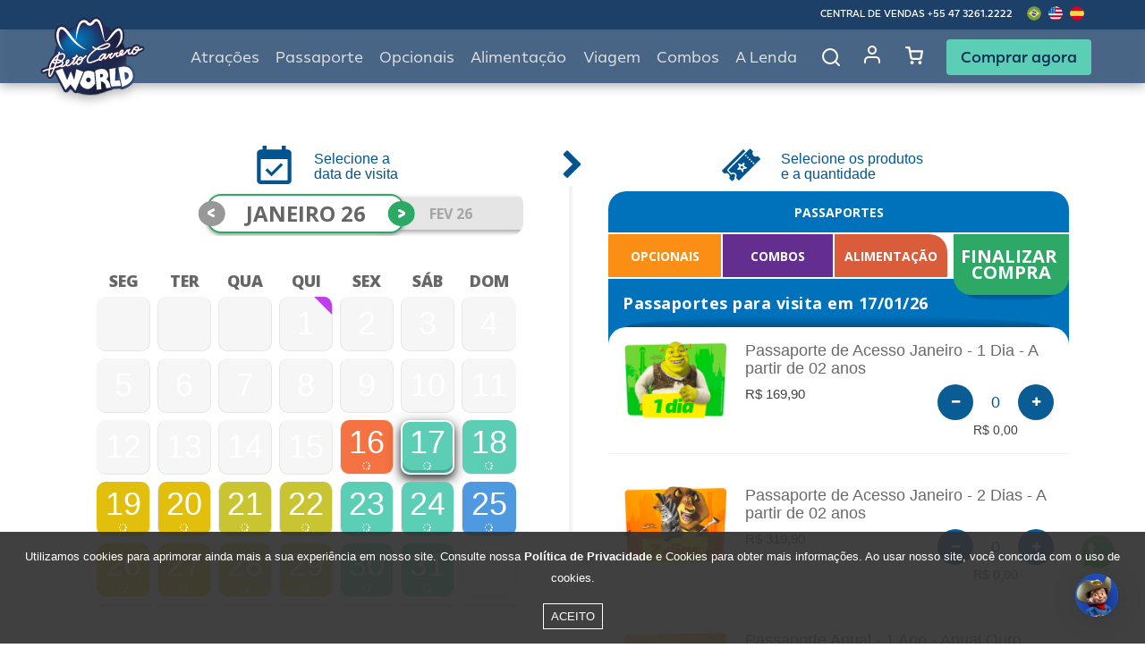

--- FILE ---
content_type: text/html; charset=UTF-8
request_url: https://www.betocarrero.com.br/opcionais/area-vip-madagascar/25467?dataSelecionada=2024-02-14
body_size: 44630
content:
<!DOCTYPE html>
<html>

<head>
    <script>
        // Save parament app in local data
        const isActiveMobile = ``        
        var isBetoApp = 'false'

        if(!localStorage.getItem('isBetoApp') || isActiveMobile === 'true'){
            localStorage.setItem('isBetoApp', isActiveMobile)
        }
         
        if(localStorage.getItem('isBetoApp')){
            isBetoApp = localStorage.getItem('isBetoApp')
        }

        if(isActiveMobile === 'false'){
            localStorage.clear()
            isBetoApp = 'false'
        }

    </script>
    <meta charset="utf-8">
    <meta name="viewport" content="width=device-width, initial-scale=1.0, user-scalable=no">
    <title></title>
        <meta name="author" content="GRUPOW - Balneário Camboriú - Santa Catarina">
    <meta name="keywords" content="">
    <meta name="robots" content="all">
    <meta name="google-site-verification" content="b_JdNIm8Pz7UhXTZuryZdcFkux0BWF_-lxi-eK8b-Zk"/>
    <link rel="preconnect" href="https://fonts.googleapis.com">
    <link rel="preconnect" href="https://fonts.gstatic.com" crossorigin>
    <link href="https://fonts.googleapis.com/css2?family=Baloo+Paaji+2:wght@400;500;600;700;800&family=Open+Sans:wght@300;400;500;600;700;800&display=swap" rel="stylesheet">
    <link rel="icon" type="image/png" href="/images/betocarrero.png"/>

    <style>
        body {
            font-family: -apple-system, system-ui, BlinkMacSystemFont, "Segoe UI", Roboto, "Helvetica Neue", Arial, sans-serif;
        }

        /*

        @font-face{font-family:'Baloo Paaji 2';font-style:normal;font-weight:400;font-display:swap;src:url(https://fonts.gstatic.com/s/baloopaaji2/v27/i7dfIFFzbz-QHZUdV9_UGWZuelmy79QJ1HOSY9AX74fy.ttf) format('truetype')}@font-face{font-family:'Baloo Paaji 2';font-style:normal;font-weight:500;font-display:swap;src:url(https://fonts.gstatic.com/s/baloopaaji2/v27/i7dfIFFzbz-QHZUdV9_UGWZuelmy79QJ1HOSY9Al74fy.ttf) format('truetype')}@font-face{font-family:'Baloo Paaji 2';font-style:normal;font-weight:600;font-display:swap;src:url(https://fonts.gstatic.com/s/baloopaaji2/v27/i7dfIFFzbz-QHZUdV9_UGWZuelmy79QJ1HOSY9DJ6Ify.ttf) format('truetype')}@font-face{font-family:'Baloo Paaji 2';font-style:normal;font-weight:700;font-display:swap;src:url(https://fonts.gstatic.com/s/baloopaaji2/v27/i7dfIFFzbz-QHZUdV9_UGWZuelmy79QJ1HOSY9Dw6Ify.ttf) format('truetype')}@font-face{font-family:'Baloo Paaji 2';font-style:normal;font-weight:800;font-display:swap;src:url(https://fonts.gstatic.com/s/baloopaaji2/v27/i7dfIFFzbz-QHZUdV9_UGWZuelmy79QJ1HOSY9CX6Ify.ttf) format('truetype')}@font-face{font-family:'Open Sans';font-style:normal;font-weight:300;font-stretch:normal;font-display:swap;src:url(https://fonts.gstatic.com/s/opensans/v36/memSYaGs126MiZpBA-UvWbX2vVnXBbObj2OVZyOOSr4dVJWUgsiH0C4n.ttf) format('truetype')}@font-face{font-family:'Open Sans';font-style:normal;font-weight:400;font-stretch:normal;font-display:swap;src:url(https://fonts.gstatic.com/s/opensans/v36/memSYaGs126MiZpBA-UvWbX2vVnXBbObj2OVZyOOSr4dVJWUgsjZ0C4n.ttf) format('truetype')}@font-face{font-family:'Open Sans';font-style:normal;font-weight:500;font-stretch:normal;font-display:swap;src:url(https://fonts.gstatic.com/s/opensans/v36/memSYaGs126MiZpBA-UvWbX2vVnXBbObj2OVZyOOSr4dVJWUgsjr0C4n.ttf) format('truetype')}@font-face{font-family:'Open Sans';font-style:normal;font-weight:600;font-stretch:normal;font-display:swap;src:url(https://fonts.gstatic.com/s/opensans/v36/memSYaGs126MiZpBA-UvWbX2vVnXBbObj2OVZyOOSr4dVJWUgsgH1y4n.ttf) format('truetype')}@font-face{font-family:'Open Sans';font-style:normal;font-weight:700;font-stretch:normal;font-display:swap;src:url(https://fonts.gstatic.com/s/opensans/v36/memSYaGs126MiZpBA-UvWbX2vVnXBbObj2OVZyOOSr4dVJWUgsg-1y4n.ttf) format('truetype')}@font-face{font-family:'Open Sans';font-style:normal;font-weight:800;font-stretch:normal;font-display:swap;src:url(https://fonts.gstatic.com/s/opensans/v36/memSYaGs126MiZpBA-UvWbX2vVnXBbObj2OVZyOOSr4dVJWUgshZ1y4n.ttf) format('truetype')}.cart,.cart_content,.cart_trigger,.cart_wrapper,.newcalendar,.newcalendar_container,.newcalendar_subtitle,.newcalendar_subtitle-item,.newcalendar_trigger,.ticket,.ticket_content,.ticket_free,.ticket_price,.ticket_quantity,.tickets,.tickets_button,.tickets_container,.tickets_items,.tickets_steps,.tickets_steps-item{display:flex;flex-flow:wrap}html{font-family:sans-serif;line-height:1.15;-ms-text-size-adjust:100%;-webkit-text-size-adjust:100%}body{margin:0}footer,header,nav,section{display:block}h1{font-size:2em;margin:.67em 0}main{display:block}hr{box-sizing:content-box;height:0;overflow:visible}a{background-color:transparent;-webkit-text-decoration-skip:objects}a:active,a:hover{outline-width:0}b,strong{font-weight:inherit}b,strong{font-weight:bolder}small{font-size:80%}img{border-style:none}button,input,select{font-family:sans-serif;font-size:100%;line-height:1.15;margin:0}button,input{overflow:visible}button,select{text-transform:none}[type=submit],button,html [type=button]{-webkit-appearance:button}[type=button]::-moz-focus-inner,[type=submit]::-moz-focus-inner,button::-moz-focus-inner{border-style:none;padding:0}[type=button]:-moz-focusring,[type=submit]:-moz-focusring,button:-moz-focusring{outline:1px dotted ButtonText}[type=checkbox]{box-sizing:border-box;padding:0}::-webkit-file-upload-button{-webkit-appearance:button;font:inherit}@media print{*,::after,::before,div::first-letter,div::first-line,li::first-letter,li::first-line,p::first-letter,p::first-line{text-shadow:none!important;box-shadow:none!important}a,a:visited{text-decoration:underline}img{page-break-inside:avoid}h2,h3,p{orphans:3;widows:3}h2,h3{page-break-after:avoid}.navbar{display:none}.badge{border:1px solid #000}}html{box-sizing:border-box}*,::after,::before{box-sizing:inherit}@-ms-viewport{width:device-width}html{-ms-overflow-style:scrollbar;-webkit-tap-highlight-color:transparent}body{font-family:-apple-system,system-ui,BlinkMacSystemFont,"Segoe UI",Roboto,"Helvetica Neue",Arial,sans-serif;font-size:1rem;font-weight:400;line-height:1.5;color:#292b2c;background-color:#fff}[tabindex="-1"]:focus{outline:0!important}h1,h2,h3,h4,h5{margin-top:0;margin-bottom:.5rem}p{margin-top:0;margin-bottom:1rem}ol,ul{margin-top:0;margin-bottom:1rem}ul ul{margin-bottom:0}a{color:#0275d8;text-decoration:none}a:focus,a:hover{color:#014c8c;text-decoration:underline}img{vertical-align:middle}a,button,input,label,select{touch-action:manipulation}label{display:inline-block;margin-bottom:.5rem}button:focus{outline:1px dotted;outline:5px auto -webkit-focus-ring-color}button,input,select{line-height:inherit}input[type=checkbox]:disabled{cursor:not-allowed}.h4,.h5,h1,h2,h3,h4,h5{margin-bottom:.5rem;font-family:inherit;font-weight:500;line-height:1.1;color:inherit}h1{font-size:2.5rem}h2{font-size:2rem}h3{font-size:1.75rem}.h4,h4{font-size:1.5rem}.h5,h5{font-size:1.25rem}button{cursor:pointer}hr{margin-top:1rem;margin-bottom:1rem;border:0;border-top:1px solid rgba(0,0,0,.1)}.small,small{font-size:80%;font-weight:400}.img-fluid{max-width:100%;height:auto}.container{position:relative;margin-left:auto;margin-right:auto;padding-right:15px;padding-left:15px}@media (min-width:576px){.container{padding-right:15px;padding-left:15px}}@media (min-width:768px){.container{padding-right:15px;padding-left:15px}}@media (min-width:992px){.container{padding-right:15px;padding-left:15px}}@media (min-width:1200px){.container{padding-right:15px;padding-left:15px}}@media (min-width:576px){.container{width:540px;max-width:100%}}@media (min-width:768px){.container{width:720px;max-width:100%}}@media (min-width:992px){.container{width:960px;max-width:100%}}@media (min-width:1200px){.container{width:1140px;max-width:100%}}.container-fluid{position:relative;margin-left:auto;margin-right:auto;padding-right:15px;padding-left:15px}@media (min-width:576px){.container-fluid{padding-right:15px;padding-left:15px}}@media (min-width:768px){.container-fluid{padding-right:15px;padding-left:15px}}@media (min-width:992px){.container-fluid{padding-right:15px;padding-left:15px}}@media (min-width:1200px){.container-fluid{padding-right:15px;padding-left:15px}}.row{display:flex;flex-wrap:wrap;margin-right:-15px;margin-left:-15px}@media (min-width:576px){.row{margin-right:-15px;margin-left:-15px}}@media (min-width:768px){.row{margin-right:-15px;margin-left:-15px}}@media (min-width:992px){.row{margin-right:-15px;margin-left:-15px}}@media (min-width:1200px){.row{margin-right:-15px;margin-left:-15px}}.no-gutters{margin-right:0;margin-left:0}.no-gutters>.col,.no-gutters>[class*=col-]{padding-right:0;padding-left:0}.col,.col-12,.col-3,.col-6,.col-lg,.col-lg-10,.col-lg-12,.col-lg-2,.col-lg-3,.col-lg-4,.col-lg-6,.col-lg-9,.col-md-4,.col-md-6,.col-md-8,.col-xl,.col-xl-10,.col-xl-3,.col-xl-9{position:relative;width:100%;min-height:1px;padding-right:15px;padding-left:15px}@media (min-width:576px){.col,.col-12,.col-3,.col-6,.col-lg,.col-lg-10,.col-lg-12,.col-lg-2,.col-lg-3,.col-lg-4,.col-lg-6,.col-lg-9,.col-md-4,.col-md-6,.col-md-8,.col-xl,.col-xl-10,.col-xl-3,.col-xl-9{padding-right:15px;padding-left:15px}}@media (min-width:768px){.col,.col-12,.col-3,.col-6,.col-lg,.col-lg-10,.col-lg-12,.col-lg-2,.col-lg-3,.col-lg-4,.col-lg-6,.col-lg-9,.col-md-4,.col-md-6,.col-md-8,.col-xl,.col-xl-10,.col-xl-3,.col-xl-9{padding-right:15px;padding-left:15px}}@media (min-width:992px){.col,.col-12,.col-3,.col-6,.col-lg,.col-lg-10,.col-lg-12,.col-lg-2,.col-lg-3,.col-lg-4,.col-lg-6,.col-lg-9,.col-md-4,.col-md-6,.col-md-8,.col-xl,.col-xl-10,.col-xl-3,.col-xl-9{padding-right:15px;padding-left:15px}}@media (min-width:1200px){.col,.col-12,.col-3,.col-6,.col-lg,.col-lg-10,.col-lg-12,.col-lg-2,.col-lg-3,.col-lg-4,.col-lg-6,.col-lg-9,.col-md-4,.col-md-6,.col-md-8,.col-xl,.col-xl-10,.col-xl-3,.col-xl-9{padding-right:15px;padding-left:15px}}.col{flex-basis:0;flex-grow:1;max-width:100%}.col-3{flex:0 0 25%;max-width:25%}.col-6{flex:0 0 50%;max-width:50%}.col-12{flex:0 0 100%;max-width:100%}@media (min-width:768px){.col-md-4{flex:0 0 33.33333%;max-width:33.33333%}.col-md-6{flex:0 0 50%;max-width:50%}.col-md-8{flex:0 0 66.66667%;max-width:66.66667%}}@media (min-width:992px){.col-lg{flex-basis:0;flex-grow:1;max-width:100%}.col-lg-2{flex:0 0 16.66667%;max-width:16.66667%}.col-lg-3{flex:0 0 25%;max-width:25%}.col-lg-4{flex:0 0 33.33333%;max-width:33.33333%}.col-lg-6{flex:0 0 50%;max-width:50%}.col-lg-9{flex:0 0 75%;max-width:75%}.col-lg-10{flex:0 0 83.33333%;max-width:83.33333%}.col-lg-12{flex:0 0 100%;max-width:100%}}@media (min-width:1200px){.col-xl{flex-basis:0;flex-grow:1;max-width:100%}.col-xl-3{flex:0 0 25%;max-width:25%}.col-xl-9{flex:0 0 75%;max-width:75%}.col-xl-10{flex:0 0 83.33333%;max-width:83.33333%}}.form-control{display:block;width:100%;padding:.5rem .75rem;font-size:1rem;line-height:1.25;color:#464a4c;background-color:#fff;background-image:none;background-clip:padding-box;border:1px solid rgba(0,0,0,.15);border-radius:.25rem;transition:border-color ease-in-out .15s,box-shadow ease-in-out .15s}.form-control::-ms-expand{background-color:transparent;border:0}.form-control:focus{color:#464a4c;background-color:#fff;border-color:#5cb3fd;outline:0}.form-control:disabled,.form-control[readonly]{background-color:#eceeef;opacity:1}.form-control:disabled{cursor:not-allowed}.col-form-label{padding-top:calc(.5rem - 1px * 2);padding-bottom:calc(.5rem - 1px * 2);margin-bottom:0}.form-group{margin-bottom:1rem}.form-inline{display:flex;flex-flow:row wrap;align-items:center}@media (min-width:576px){.form-inline label{display:flex;align-items:center;justify-content:center;margin-bottom:0}.form-inline .form-control{display:inline-block;width:auto;vertical-align:middle}.form-inline .input-group{width:auto}}.btn{display:inline-block;font-weight:400;line-height:1.25;text-align:center;white-space:nowrap;vertical-align:middle;user-select:none;border:1px solid transparent;padding:.5rem 1rem;font-size:1rem;border-radius:.25rem;transition:all .2s ease-in-out}.btn:focus,.btn:hover{text-decoration:none}.btn:focus{outline:0;box-shadow:0 0 0 2px rgba(2,117,216,.25)}.btn:disabled{cursor:not-allowed;opacity:.65}.btn:active{background-image:none}.btn-primary{color:#fff;background-color:#0275d8;border-color:#0275d8;background-color:#0170db;border-color:#0170db;font-weight:100}.btn-primary:hover{color:#fff;background-color:#025aa5;border-color:#01549b}.btn-primary:focus{box-shadow:0 0 0 2px rgba(2,117,216,.5)}.btn-primary:disabled{background-color:#0275d8;border-color:#0275d8}.btn-primary:active{color:#fff;background-color:#025aa5;background-image:none;border-color:#01549b}.btn-secondary{color:#292b2c;background-color:#fff;border-color:#ccc}.btn-secondary:hover{color:#292b2c;background-color:#e6e6e6;border-color:#adadad}.btn-secondary:focus{box-shadow:0 0 0 2px rgba(204,204,204,.5)}.btn-secondary:disabled{background-color:#fff;border-color:#ccc}.btn-secondary:active{color:#292b2c;background-color:#e6e6e6;background-image:none;border-color:#adadad}.btn-info{color:#fff;background-color:#5bc0de;border-color:#5bc0de}.btn-info:hover{color:#fff;background-color:#31b0d5;border-color:#2aabd2}.btn-info:focus{box-shadow:0 0 0 2px rgba(91,192,222,.5)}.btn-info:disabled{background-color:#5bc0de;border-color:#5bc0de}.btn-info:active{color:#fff;background-color:#31b0d5;background-image:none;border-color:#2aabd2}.btn-success{color:#fff;background-color:#5cb85c;border-color:#5cb85c}.btn-success:hover{color:#fff;background-color:#449d44;border-color:#419641}.btn-success:focus{box-shadow:0 0 0 2px rgba(92,184,92,.5)}.btn-success:disabled{background-color:#5cb85c;border-color:#5cb85c}.btn-success:active{color:#fff;background-color:#449d44;background-image:none;border-color:#419641}.btn-outline-info{color:#5bc0de;background-image:none;background-color:transparent;border-color:#5bc0de}.btn-outline-info:hover{color:#fff;background-color:#5bc0de;border-color:#5bc0de}.btn-outline-info:focus{box-shadow:0 0 0 2px rgba(91,192,222,.5)}.btn-outline-info:disabled{color:#5bc0de;background-color:transparent}.btn-outline-info:active{color:#fff;background-color:#5bc0de;border-color:#5bc0de}.btn-block{display:block;width:100%}.fade{opacity:0;transition:opacity .15s linear}.collapse{display:none}.dropdown{position:relative}.dropdown-item{display:block;width:100%;padding:3px 1.5rem;clear:both;font-weight:400;color:#292b2c;text-align:inherit;white-space:nowrap;background:0 0;border:0}.dropdown-item:focus,.dropdown-item:hover{color:#1d1e1f;text-decoration:none;background-color:#f7f7f9}.dropdown-item:active{color:#fff;text-decoration:none;background-color:#0275d8}.dropdown-item:disabled{color:#636c72;cursor:not-allowed;background-color:transparent}.input-group{position:relative;display:flex;width:100%}.input-group .form-control{position:relative;z-index:2;flex:1 1 auto;width:1%;margin-bottom:0}.input-group .form-control:active,.input-group .form-control:focus,.input-group .form-control:hover{z-index:3}.input-group .form-control,.input-group-addon{display:flex;flex-direction:column;justify-content:center}.input-group-addon{white-space:nowrap;vertical-align:middle}.input-group-addon{padding:.5rem .75rem;margin-bottom:0;font-size:1rem;font-weight:400;line-height:1.25;color:#464a4c;text-align:center;background-color:#eceeef;border:1px solid rgba(0,0,0,.15);border-radius:.25rem}.input-group-addon input[type=checkbox]{margin-top:0}.input-group-addon:not(:last-child){border-bottom-right-radius:0;border-top-right-radius:0}.input-group-addon:not(:last-child){border-right:0}.input-group .form-control:not(:first-child){border-bottom-left-radius:0;border-top-left-radius:0}.nav-link{display:block;padding:.5em 1em}.nav-link:focus,.nav-link:hover{text-decoration:none}.navbar{position:relative;display:flex;flex-direction:column;padding:.5rem 1rem}.navbar-brand{display:inline-block;padding-top:.25rem;padding-bottom:.25rem;margin-right:1rem;font-size:1.25rem;line-height:inherit;white-space:nowrap}.navbar-brand:focus,.navbar-brand:hover{text-decoration:none}.navbar-nav{display:flex;flex-direction:column;padding-left:0;margin-bottom:0;list-style:none}.navbar-nav .nav-link{padding-right:0;padding-left:0}.navbar-toggler{align-self:flex-start;padding:.25rem .75rem;font-size:1.25rem;line-height:1;background:0 0;border:1px solid transparent;border-radius:.25rem}.navbar-toggler:focus,.navbar-toggler:hover{text-decoration:none}.navbar-toggler-right{position:absolute;right:1rem}@media (min-width:1200px){.navbar-toggleable-lg{flex-direction:row;flex-wrap:nowrap;align-items:center}.navbar-toggleable-lg .navbar-nav{flex-direction:row}.navbar-toggleable-lg .navbar-nav .nav-link{padding-right:.5rem;padding-left:.5rem}.navbar-toggleable-lg .navbar-collapse{display:flex!important;width:100%}.navbar-toggleable-lg .navbar-toggler{display:none}}.card{position:relative;display:flex;flex-direction:column;background-color:#fff;border:1px solid rgba(0,0,0,.125);border-radius:.25rem}.card-block{flex:1 1 auto;padding:1.25rem}.breadcrumb{padding:.75rem 1rem;margin-bottom:1rem;list-style:none;background-color:#eceeef;border-radius:.25rem}.breadcrumb::after{display:block;content:"";clear:both}.breadcrumb-item{float:left}.breadcrumb-item+.breadcrumb-item::before{display:inline-block;padding-right:.5rem;padding-left:.5rem;color:#636c72;content:"\2f"}.breadcrumb-item+.breadcrumb-item:hover::before{text-decoration:underline}.breadcrumb-item+.breadcrumb-item:hover::before{text-decoration:none}.breadcrumb-item.active{color:#636c72}.badge{display:inline-block;padding:.25em .4em;font-size:75%;font-weight:700;line-height:1;color:#fff;text-align:center;white-space:nowrap;vertical-align:baseline;border-radius:.25rem}.badge-pill{padding-right:.6em;padding-left:.6em;border-radius:10rem}.badge-default{background-color:#636c72}.alert{padding:.75rem 1.25rem;margin-bottom:1rem;border:1px solid transparent;border-radius:.25rem}.alert-warning{background-color:#fcf8e3;border-color:#faf2cc;color:#8a6d3b}.close{float:right;font-size:1.5rem;font-weight:700;line-height:1;color:#000;text-shadow:0 1px 0 #fff;opacity:.5}.close:focus,.close:hover{color:#000;text-decoration:none;cursor:pointer;opacity:.75}button.close{padding:0;cursor:pointer;background:0 0;border:0;-webkit-appearance:none}.modal{position:fixed;top:0;right:0;bottom:0;left:0;z-index:1050;display:none;overflow:hidden;outline:0}.modal.fade .modal-dialog{transition:transform .3s ease-out;transform:translate(0,-25%)}.modal-dialog{position:relative;width:auto;margin:10px}.modal-content{position:relative;display:flex;flex-direction:column;background-color:#fff;background-clip:padding-box;border:1px solid rgba(0,0,0,.2);border-radius:.3rem;outline:0}.modal-header{display:flex;align-items:center;justify-content:space-between;padding:15px;border-bottom:1px solid #eceeef}.modal-title{margin-bottom:0;line-height:1.5}.modal-body{position:relative;flex:1 1 auto;padding:15px}.modal-footer{display:flex;align-items:center;justify-content:flex-end;padding:15px;border-top:1px solid #eceeef}@media (min-width:576px){.modal-dialog{max-width:500px;margin:30px auto}}.align-middle{vertical-align:middle!important}.border-0{border:0!important}.rounded-0{border-radius:0}.d-none{display:none!important}.d-block{display:block!important}.d-flex{display:flex!important}.justify-content-center{justify-content:center!important}.align-items-center{align-items:center!important}.float-right{float:right!important}.m-0{margin:0 0!important}.mt-0{margin-top:0!important}.mb-0{margin-bottom:0!important}.mt-1{margin-top:.25rem!important}.mr-1{margin-right:.25rem!important}.mx-1{margin-right:.25rem!important;margin-left:.25rem!important}.mt-2{margin-top:.5rem!important}.mr-2{margin-right:.5rem!important}.mt-3{margin-top:1rem!important}.mb-3{margin-bottom:1rem!important}.ml-3{margin-left:1rem!important}.mt-4{margin-top:1.5rem!important}.mb-4{margin-bottom:1.5rem!important}.mt-5{margin-top:3rem!important}.mb-5{margin-bottom:3rem!important}.p-0{padding:0 0!important}.pt-0{padding-top:0!important}.pb-0{padding-bottom:0!important}.pt-2{padding-top:.5rem!important}.pt-3{padding-top:1rem!important}.pb-3{padding-bottom:1rem!important}.p-4{padding:1.5rem 1.5rem!important}.pr-4{padding-right:1.5rem!important}.pl-4{padding-left:1.5rem!important}.mx-auto{margin-right:auto!important;margin-left:auto!important}@media (min-width:576px){.mb-sm-4{margin-bottom:1.5rem!important}.p-sm-4{padding:1.5rem 1.5rem!important}}@media (min-width:768px){.mt-md-0{margin-top:0!important}.mb-md-0{margin-bottom:0!important}.mt-md-3{margin-top:1rem!important}.mb-md-3{margin-bottom:1rem!important}.mb-md-4{margin-bottom:1.5rem!important}.mt-md-5{margin-top:3rem!important}.p-md-4{padding:1.5rem 1.5rem!important}}@media (min-width:992px){.mt-lg-0{margin-top:0!important}.mb-lg-0{margin-bottom:0!important}.ml-lg-0{margin-left:0!important}.mt-lg-4{margin-top:1.5rem!important}.mb-lg-4{margin-bottom:1.5rem!important}.mt-lg-5{margin-top:3rem!important}.p-lg-4{padding:1.5rem 1.5rem!important}.pr-lg-5{padding-right:3rem!important}.pl-lg-5{padding-left:3rem!important}}@media (min-width:1200px){.mt-xl-0{margin-top:0!important}.mb-xl-0{margin-bottom:0!important}.mt-xl-4{margin-top:1.5rem!important}.mb-xl-4{margin-bottom:1.5rem!important}.mb-xl-5{margin-bottom:3rem!important}.p-xl-4{padding:1.5rem 1.5rem!important}.pr-xl-5{padding-right:3rem!important}.pl-xl-5{padding-left:3rem!important}}.text-left{text-align:left!important}.text-right{text-align:right!important}.text-center{text-align:center!important}@media (min-width:768px){.text-md-right{text-align:right!important}}@media (min-width:992px){.text-lg-right{text-align:right!important}}@media (min-width:1200px){.text-xl-right{text-align:right!important}}.text-uppercase{text-transform:uppercase!important}.text-capitalize{text-transform:capitalize!important}.font-weight-normal{font-weight:400}.font-weight-light{font-weight:100}.text-muted{color:#636c72!important}a.text-muted:focus,a.text-muted:hover{color:#4b5257!important}.hidden-xs-up{display:none!important}@media (max-width:575px){.hidden-xs-down{display:none!important}}@media (min-width:576px){.hidden-sm-up{display:none!important}}@media (max-width:1199px){.hidden-lg-down{display:none!important}}@media (min-width:1200px){.hidden-xl-up{display:none!important}}@fa-font-path :$fontPath+"/fontawesome/";.azulBeto{color:#031543}@font-face{font-family:FontAwesome;src:url(../fonts/fontawesome/fontawesome-webfont.eot?v=4.7.0);src:url(../fonts/fontawesome/fontawesome-webfont.eot?#iefix&v=4.7.0) format("embedded-opentype"),url(../fonts/fontawesome/fontawesome-webfont.woff2?v=4.7.0) format("woff2"),url(../fonts/fontawesome/fontawesome-webfont.woff?v=4.7.0) format("woff"),url(../fonts/fontawesome/fontawesome-webfont.ttf?v=4.7.0) format("truetype"),url(../fonts/fontawesome/fontawesome-webfont.svg?v=4.7.0#fontawesomeregular) format("svg");font-weight:400;font-style:normal}.fa{display:inline-block;font:normal normal normal 14px/1 FontAwesome;font-size:inherit;text-rendering:auto;-webkit-font-smoothing:antialiased;-moz-osx-font-smoothing:grayscale}.pull-right{float:right}.fa-search:before{content:"\f002"}.fa-check:before{content:"\f00c"}.fa-download:before{content:"\f019"}.fa-map-marker:before{content:"\f041"}.fa-plus-circle:before{content:"\f055"}.fa-calendar:before{content:"\f073"}.fa-chevron-up:before{content:"\f077"}.fa-chevron-down:before{content:"\f078"}.fa-shopping-cart:before{content:"\f07a"}.fa-phone:before{content:"\f095"}.fa-arrow-circle-left:before{content:"\f0a8"}.fa-users:before{content:"\f0c0"}.fa-google-plus-square:before{content:"\f0d4"}.fa-paste:before{content:"\f0ea"}.fa-plus-square:before{content:"\f0fe"}.fa-male:before{content:"\f183"}.fa-child:before{content:"\f1ae"}.fa-facebook-official:before{content:"\f230"}.fa-whatsapp:before{content:"\f232"}.fa-bed:before{content:"\f236"}.owl-carousel{display:none;width:100%;-webkit-tap-highlight-color:transparent;position:relative;z-index:1}.cart,.cart_content,.cart_trigger,.cart_wrapper,.newcalendar,.newcalendar_container,.newcalendar_subtitle,.newcalendar_subtitle-item,.newcalendar_trigger,.ticket,.ticket_content,.ticket_free,.ticket_price,.ticket_quantity,.tickets,.tickets_button,.tickets_container,.tickets_items,.tickets_steps,.tickets_steps-item{display:flex;flex-flow:wrap}header{width:100%;position:relative;z-index:1070}header nav.navbar{width:100%;position:fixed;top:0;z-index:10;padding:0}@media (min-width:1201px){header nav.navbar{filter:drop-shadow(0 4px 6px rgba(0,0,0,.3))}}@media only screen and (max-width:1200px){header nav.navbar{padding:20px;position:absolute;left:0;top:0}header nav.navbar .navbar-toggler{top:16px;right:15px;left:auto;padding:0;border-radius:0;margin:0;z-index:1050;box-shadow:0 0 4px #aaa}header nav.navbar .navbar-toggler .menu-burguer{width:30px;height:30px;padding:7px 6px;border:1px solid #ccc;display:flex;flex-direction:column;justify-content:space-between;cursor:pointer}header nav.navbar .navbar-toggler .menu-line{height:3px;background-color:#ccc;border-radius:0;transition:all 250ms cubic-bezier(.18,.89,.32,1.28)}header nav.navbar .navbar-toggler .menu-line:first-child{animation:firstLinetoClose 240ms cubic-bezier(.23,.95,.58,1.37)}header nav.navbar .navbar-toggler .menu-line:last-child{animation:lastLinetoClose 240ms cubic-bezier(.23,.95,.58,1.37)}header nav.navbar .navbar-overlay{width:18%;position:fixed;z-index:999;top:0;right:0;bottom:0;left:0;visibility:hidden;opacity:0;background-color:rgba(0,0,0,.45)}header nav.navbar .navbar-collapse{display:block;position:fixed;z-index:99999;right:-200%;opacity:0;transform:translateY(40px);transition:transform .4s .3s,opacity .4s .3s,right .2s ease-out;overflow-y:scroll;margin-bottom:25px}header nav.navbar .container{width:100%}}header nav.navbar>.row{width:100%;background:linear-gradient(to bottom,#f1f1f1 0,#f1f1f1 30px,#1b202f 30px,#1b202f 100%)}@media (max-width:1200px){header nav.navbar>.row{background:0 0}}header nav.navbar ul.navbar-submenu{margin:0;font-size:0;text-transform:uppercase;display:inline-block;position:relative;display:flex;align-items:center;height:100%}header nav.navbar ul.navbar-submenu li{font-size:10px;letter-spacing:0;display:inline-block;position:relative}header nav.navbar ul.navbar-submenu li a,header nav.navbar ul.navbar-submenu li span{color:#000}header nav.navbar ul.navbar-submenu li:not(.no-separator):after{padding:0 6px;content:"\20\7c\20";font-size:13px;color:#000;text-align:left;display:inline-block}header nav.navbar ul.navbar-submenu li.float-right{margin-left:auto}header nav.navbar ul.navbar-submenu li.-first-desktop{margin-left:calc(20% + 16px)}header nav.navbar ul.navbar-submenu li img.img-fluid.-flag{height:16px;object-fit:cover;border-radius:50%}header nav.navbar .navbar-central-mobile{position:absolute;right:28px;top:27px}header nav.navbar .navbar-central-mobile-title{font-weight:500;color:#4fb5f9;font-size:9pt;line-height:14px}header nav.navbar .navbar-central-mobile-numbers{margin-top:6px;line-height:17px;font-size:11px;font-weight:300;color:#fff}header nav.navbar .navbar-central-mobile-numbers a{color:#fff}header nav.navbar .navbar-central-mobile-numbers a i{color:#1dcc5d}header nav.navbar ul.navbar-conta-mobile{width:100%;height:90px;margin:10px 0;position:relative;background:#051825}header nav.navbar ul.navbar-conta-mobile>li{font-size:11px;line-height:45px;font-weight:500;color:#fff;display:inline-block;position:relative}header nav.navbar ul.navbar-conta-mobile>li>a{color:#fff;text-decoration:underline}header nav.navbar ul.navbar-conta-mobile:before{width:5px;height:100%;background:#00111c;content:"";position:absolute;left:0;top:0;z-index:1}header nav.navbar ul.navbar-conta-mobile>li.cart-mobile{width:100%;background:#082a42}header nav.navbar ul.navbar-conta-mobile>li.cart-mobile a i{font-size:17px;margin-right:5px}header nav.navbar .navbar-submenu{margin-bottom:6px;margin-top:10px}header nav.navbar .navbar-submenu{width:100%}header nav.navbar .navbar-brand{opacity:1;position:relative;transition:opacity .3s ease-out}header nav.navbar .navbar-brand img{width:177px}@media (min-width:521px) and (max-width:812px) and (orientation:landscape){header nav.navbar .navbar-brand{width:60px;margin:0;padding:0;position:absolute;top:-3px;left:0}header nav.navbar .navbar-brand img{width:100%}}@media (max-width:1200px) and (orientation:portrait){header nav.navbar .navbar-brand{width:192px;margin:0;padding:0;position:absolute;top:-3px;left:calc(50% - 96px)}header nav.navbar .navbar-brand img{width:100%}}@media (min-width:1201px) and (orientation:landscape){header nav.navbar .navbar-brand{position:absolute;top:0;left:0;z-index:1}}header nav.navbar .navbar-brand-mobile{width:126px;margin:22px 0 0 20px;display:block}header nav.navbar ul.navbar-nav{width:100%;background:#1b202f}@media (max-width:1024px){header nav.navbar ul.navbar-nav{border-top:none}}@media (min-width:1201px){header nav.navbar ul.navbar-nav{justify-content:flex-end}}header nav.navbar ul.navbar-nav li.nav-item{font-size:14px;text-transform:uppercase}@media (min-width:768px) and (max-width:1023px){header nav.navbar ul.navbar-nav li.nav-item{font-size:10px}}@media (max-width:1024px){header nav.navbar ul.navbar-nav li.nav-item{width:100%;text-align:left;border-left:5px solid transparent;z-index:0}header nav.navbar ul.navbar-nav li.nav-item:after{display:none}}header nav.navbar ul.navbar-nav li.nav-item.-highlight{display:none;margin:0}@media (min-width:1201px){header nav.navbar ul.navbar-nav li.nav-item.-highlight{display:list-item;background-color:#2ebe22;margin-left:16px;max-width:140px}header nav.navbar ul.navbar-nav li.nav-item.-highlight a.nav-link{font-size:16px;padding:10px 10px}}header nav.navbar ul.navbar-nav li.nav-item a.nav-link{padding:18px 9px;margin:0;font-size:16px;font-weight:700;line-height:19px;color:#fff;font-family:'Open Sans',sans-serif}@media (max-width:1024px){header nav.navbar ul.navbar-nav li.nav-item a.nav-link{padding:10px 20px;margin:0 0;height:40px;font-size:12px;font-weight:700;line-height:18px;border-bottom:2px solid #3d4145;background:#1b202f}}header nav.navbar ul.navbar-nav li.nav-item a.nav-link img{margin:1px 3px 0 0;vertical-align:top}@media (max-width:1024px){header nav.navbar ul.navbar-nav li.nav-item a.nav-link img{float:right}}@media (min-width:1201px){header nav.navbar ul.navbar-nav li.nav-item a.nav-link img{display:none}}header nav.navbar ul.navbar-nav li.nav-item a.nav-link:hover{text-decoration:underline}header nav.navbar ul.navbar-nav li.brand-space-desktop{width:160px}@media (max-width:1200px){header nav.navbar ul.navbar-nav li.brand-space-desktop{display:none}}header nav.navbar .navbar-flags{padding:20px 0 0 0;position:absolute;right:0;top:-40px}header nav.navbar .navbar-flags.-mobile{display:none}@media only screen and (max-width:1024px){header nav.navbar .navbar-flags{position:fixed;top:90px;right:-200%;width:76px;padding:0;display:block;z-index:1071;opacity:0;transform:translateY(40px);transition:transform .4s .3s,opacity .4s .3s,right .2s ease-out}header nav.navbar .navbar-flags.-mobile{display:block}}header nav.navbar .navbar-flags ul{display:flex;justify-content:flex-end;list-style:none}header nav.navbar .navbar-flags ul>li{width:22px}@media only screen and (max-width:1024px){header nav.navbar .navbar-flags ul>li{width:22px;height:22px;margin:0 2px!important;display:inline-block}header nav.navbar .navbar-flags ul>li a{border:0}}header nav.navbar .navbar-aplicativos-mobile{width:100%;height:52px;padding:15px 12px;position:fixed;bottom:0;z-index:1;background:#fff;transition:bottom .4s;font-size:9px;font-weight:400;line-height:12px}@media (min-width:521px) and (max-width:812px) and (orientation:landscape){header nav.navbar .navbar-aplicativos-mobile{height:47px;padding:5px 12px;margin-top:40px;position:relative}}header nav.navbar .navbar-aplicativos-mobile strong{font-weight:500}header nav.navbar .bloco-menu{position:absolute;right:0;top:0;width:100%}header nav.navbar .bloco-menu>.desktop{background-color:#f1f1f1;height:30px;padding:0}@media (min-width:1201px){header nav.navbar .bloco-menu{position:initial}}@keyframes firstLinetoClose{0%{transform:translateY(17px) rotate(0)}100%{transform:translateY(0)}}@keyframes lastLinetoClose{0%{transform:translateY(-17px)}100%{transform:translateY(0)}}header .dropdown-content{display:none;transition:height .3s ease;position:absolute;background-color:#0d1017;box-shadow:0 8px 16px 0 rgba(0,0,0,.2);padding:0 6px;z-index:1;list-style-type:none;text-align:left;font-size:12px;width:auto;max-width:300x;min-width:200px;border-bottom:1px solid #3d4049}@media (max-width:1200px){header .dropdown-content{width:100%;box-shadow:none;padding:0 20px;margin:0 0}header .dropdown-content:hover{box-shadow:none}header .dropdown-content:hover a{box-shadow:none;color:#dfdfdf}}header .dropdown-content .dropdown-item{white-space:break-spaces!important;background-color:#0d1017!important}header .dropdown-content .dropdown-item:empty{height:0;display:none}@media (max-width:1200px){header .dropdown-content .dropdown-item{padding-top:0;padding-bottom:0}}header .dropdown-content li{border-top:1px solid #3d4049;word-break:break-word;width:100%}header .dropdown-content li a{color:#dfdfdf;text-decoration:none;text-transform:uppercase;background-color:#0d1017;padding:4px 5px}header .dropdown-content li a:hover{color:#fff;text-decoration:none;background-color:#0d1017}@media (max-width:1200px){header .dropdown-content li a{box-shadow:none;padding:0 0}}header .dropdown-content li:hover{background-color:#0d1017}@media (min-width:1200px){header .dropdown-content li:has(ul)::before{content:url('data:image/svg+xml; utf8, <svg xmlns="http://www.w3.org/2000/svg" viewBox="0 0 384 512"><path  d="M192 384c-8.188 0-16.38-3.125-22.62-9.375l-160-160c-12.5-12.5-12.5-32.75 0-45.25s32.75-12.5 45.25 0L192 306.8l137.4-137.4c12.5-12.5 32.75-12.5 45.25 0s12.5 32.75 0 45.25l-160 160C208.4 380.9 200.2 384 192 384z" /></svg>');filter:invert(100%) sepia(100%) saturate(0) hue-rotate(246deg) brightness(100%) contrast(100%);transform:rotate(270deg);height:8px;width:8px;display:block;position:absolute;right:10px;margin-top:11px;z-index:9}}@media (min-width:1200px) and (max-width:1200px){header .dropdown-content li:has(ul)::before{transform:rotate(0)}}@media (max-width:1200px){header .dropdown-content{display:none;position:relative;text-align:left}header .dropdown-content li{position:relative;text-align:left}header .dropdown-content li::after{height:8px;width:8px;content:url(/images/svgarrow.png);position:absolute;left:1px;top:6px;font-weight:700;z-index:2}header .dropdown-content li a{padding-left:20px;font-weight:500;font-size:12px}header .dropdown-content li:first-child{border-top:none;content:""}}header .second-content-drop{transition:height .3s ease;display:none;position:absolute;background-color:#0d1017;box-shadow:0 8px 16px 0 rgba(0,0,0,.2);padding:0 6px;z-index:-2;list-style-type:none;text-align:left;font-size:12px;width:180px;left:95%;height:auto;margin-top:-25.7px!important;padding-left:5%}header .second-content-drop li{border-top:1px solid #3d4049}header .second-content-drop li a{color:#ddd;text-decoration:none;text-transform:uppercase;background-color:#0d1017}header .second-content-drop li a:hover{color:#fff;text-decoration:none;background-color:#0d1017}header .second-content-drop li:nth-of-type(1){border-top:auto}@media (max-width:1200px){header .second-content-drop{z-index:1;box-shadow:none;left:0;height:auto;margin-top:0!important;padding:0 0}header .second-content-drop li a:hover{box-shadow:none}}header .show-second-content{height:auto}@media (max-width:1200px){header .second-content-drop{position:relative;display:block;left:0;right:0;margin-left:0;width:100%;margin-top:0;height:auto;padding-left:10px!important}}@media (max-width:1200px){header .show-second-content ul{width:100%;padding-left:0}header .show-second-content ul li{padding-left:14px}header .show-second-content ul li::after{left:10px}header .show-second-content a{width:100%}}@media (min-width:1200px){header .dropdown:hover .dropdown-content{display:block!important}header .show-second-content:hover>.second-content-drop{display:block!important}header .show-second-content a::before{content:''}}header .containerMenuDesktop{max-width:1200px;margin:0 auto}@media (max-width:1200px){header .active{display:block!important;background-color:#0d1017}header .second-content-drop{display:none}}@media (max-width:1200px){header .nav-link img:first-child{display:none}header .nav-link:active,header .nav-link:focus,header .nav-link:hover{background-color:transparent}}header .nav-item{font-family:'Open Sans',sans-serif!important}header .nav-item .dropdown-item{font-family:'Open Sans',sans-serif!important;font-weight:600}@media (max-width:1024px){header .navbar-nav .dropdown-item{padding:12px 0 12px 20px}}@media (min-width:1025px){header .navbar-nav .dropdown-item{padding:8px 0 8px 4px}}@keyframes fadeIn{from{opacity:0}to{opacity:1}}.vinheta:after,.vinheta:before{content:"";height:1px;background:rgba(0,0,0,.2);position:absolute;top:50%}.vinheta{font-size:18px;text-align:center;position:relative;margin:0 0 40px 0;overflow:hidden;text-transform:uppercase;font-weight:600;font-family:'Open Sans',sans-serif}.vinheta h3{font-size:16px;line-height:24px;margin:0;font-family:'Open Sans',sans-serif;font-weight:600}@media (max-width:767px){.vinheta{margin:30px 0 30px 0}.vinheta h3{font-size:14px}}@media (min-width:768px) and (max-width:1200px){.vinheta{margin:30px 0 30px 0}.vinheta h3{font-size:14px}}.vinheta:after,.vinheta:before{width:380px}@media (min-width:768px) and (max-width:1200px){.vinheta:after,.vinheta:before{width:210px}}@media (max-width:767px){.vinheta:after,.vinheta:before{width:40px}}.vinheta:before{left:0}.vinheta:after{right:0}.vinheta small{text-transform:none;color:#c32626;font-style:italic;font-weight:100;display:block;font-size:13px;line-height:15px}ol.breadcrumb{background:0 0;display:inline-block;margin-bottom:0}@media (max-width:520px){ol.breadcrumb{display:none}}@media (max-width:1200px){ol.breadcrumb{padding:0;margin:30px 0 0 0}}ol.breadcrumb .breadcrumb-item{font-size:12px}ol.breadcrumb .breadcrumb-item a{color:rgba(1,0,2,.8)}ol.breadcrumb .breadcrumb-item a:hover{color:#0071db}ol.breadcrumb .breadcrumb-item.active{color:rgba(153,153,153,.8)}ol.breadcrumb .breadcrumb-item:nth-child(1) a{font-weight:500}ol.breadcrumb .breadcrumb-item:nth-child(1) a i{font-size:13px}ol.breadcrumb .breadcrumb-item:nth-child(1) a:hover{text-decoration:none}ol.breadcrumb .breadcrumb-item:nth-child(2):before{content:"\20\7c\20";font-weight:500}.alerta .alert{font-size:11px;font-weight:lighter}.alerta .alert a,.alerta .alert strong{font-size:11px;font-weight:500}.alerta .alert{font-size:11px;font-weight:lighter;color:#7f7a5f;background:#f8efc3;margin:0}.alerta .alert a,.alerta .alert strong{font-size:11px;font-weight:500}.alerta .alert strong{color:#d31519}.alerta .alert span{color:#070600}.alerta .alert a{color:#7f7a5f;text-decoration:underline}.alerta .alert{font-size:11px;font-weight:lighter}.alerta .alert a,.alerta .alert strong{font-size:11px;font-weight:500}.quartos-config_row{position:relative}.quartos-config_popup{width:100%;max-height:0;position:absolute;top:100%;right:0;z-index:-1;background:#fff;box-shadow:0 0 30px rgba(0,0,0,.19);border:1px solid #eee;transform:translateY(10px);overflow:hidden;opacity:0;transition:transform 175ms ease-in,opacity 175ms ease-in}.quartos-config_popup .listagem-quarto{padding:15px 15px 85px 15px;max-height:500px;overflow-y:auto;overflow-x:hidden}.quartos-config_popup .listagem-quarto::-webkit-scrollbar-track{background-color:#f9f7f4}.quartos-config_popup .listagem-quarto::-webkit-scrollbar{width:6px;background-color:#f5f5f5}.quartos-config_popup .listagem-quarto::-webkit-scrollbar-thumb{background-color:#a1a1a1}.quartos-config_popup .numero_quarto{padding:30px 15px}.quartos-config_popup .numero_quarto_titulo{font-size:17px;font-weight:400;color:#005591;text-transform:uppercase;position:relative}.quartos-config_popup .numero_quarto_titulo:before{width:40%;height:4px;content:"";background:#005591;position:absolute;left:0;bottom:-3px;border-radius:4px}.quartos-config_popup .numero_quarto:nth-child(even){background:rgba(0,0,0,.02);box-shadow:0 0 20px rgba(0,0,0,.09)}.quartos-config_popup-aplicar{width:100%;position:fixed;bottom:0;padding:15px 30px;border-top:1px solid #e7e7e7;background:#f9f9f9;font-size:14px;font-weight:400;color:#005591;text-transform:uppercase}.quartos-config_popup-aplicar a{padding:10px 25px;background:#005591;border:2px solid #005591;border-radius:2px;color:#fff;display:table;transition:background 176ms ease-in,border 176ms ease-in}.quartos-config_popup-aplicar a i{margin-right:5px;font-size:18px;vertical-align:middle}.quartos-config_popup-aplicar a:focus,.quartos-config_popup-aplicar a:hover{background:#41b57e;border-color:#41b57e;text-decoration:none;transition:background .3s ease-out,border .3s ease-out}.quartos-config_popup:before{content:"";position:absolute;top:-10px;right:25px;width:0;height:0;border-left:10px solid transparent;border-right:10px solid transparent;border-bottom:10px solid #fff}.quartos-config_btn{cursor:pointer}.quartos-config_btn input{cursor:pointer}.quartos-config_overlay{position:fixed;width:100%;height:100%;left:0;right:0;top:0;bottom:0;z-index:-1}.footer{width:100%;height:auto;background-color:#fff;padding-bottom:24px}@media (max-width:767px){.footer{padding-bottom:0}}@media (max-width:767px){.footer_links .container,.footer_payment .container{padding:15px}}.footer_links{background-color:#e7791d;padding:40px 0 16px}@media (max-width:767px){.footer_links{padding:0;width:100%}}.footer_links .internalBlock{display:flex}@media (max-width:767px){.footer_links .internalBlock{flex-wrap:wrap}}.footer_links .internalBlock_multipleMenu{width:75%;display:flex;flex-wrap:wrap;flex:1 0 75%}@media (max-width:767px){.footer_links .internalBlock_multipleMenu{width:100%;flex:1 0 100%}}.footer_links .internalBlock_multipleMenu-dropdown{padding-right:32px;width:25%}@media (max-width:767px){.footer_links .internalBlock_multipleMenu-dropdown{width:100%;padding-right:0}}@media (max-width:767px){.footer_links .internalBlock_multipleMenu-dropdown.closed p,.footer_links .internalBlock_multipleMenu-dropdown.closed>a{display:none}.footer_links .internalBlock_multipleMenu-dropdown.closed>h3::after{transform:rotate(0);right:7px;transform-origin:center;top:18px}}.footer_links .internalBlock_multipleMenu-dropdown>a{color:#e7791d;margin-left:2px}@media (max-width:767px){.footer_links .internalBlock_multipleMenu-dropdown>a{color:initial}}@media (max-width:767px){.footer_links .internalBlock_multipleMenu-dropdown>a#sustentabilidade_2017{margin-left:16px}}.footer_links .internalBlock_multipleMenu-dropdown>a>span{background-color:#fff;color:#e7791d}.footer_links .internalBlock_multipleMenu-dropdown>h3{color:#fff;font-size:17px;margin-bottom:16px;font-family:"Baloo Paaji 2",cursive;font-weight:900}@media (max-width:767px){.footer_links .internalBlock_multipleMenu-dropdown>h3{position:relative;border-bottom:1px solid rgba(255,255,255,.5);margin:0;font-size:16px;padding:16px 0;font-weight:600;font-family:'Open Sans',sans-serif;text-align:left}}.footer_links .internalBlock_multipleMenu-dropdown>h3::after,.footer_links .internalBlock_multipleMenu-dropdown>h3::before{font-family:"Baloo Paaji 2",cursive;font-weight:900;position:absolute;top:50%;right:0;transform:translateY(-50%);transition:.1s}@media (max-width:767px){.footer_links .internalBlock_multipleMenu-dropdown>h3::after,.footer_links .internalBlock_multipleMenu-dropdown>h3::before{content:""}}.footer_links .internalBlock_multipleMenu-dropdown>h3::before{width:22px;height:22px;background-color:#fff;border-radius:100%}.footer_links .internalBlock_multipleMenu-dropdown>h3::after{transform:rotate(180deg);right:7px;transform-origin:center;top:18px;color:#e7791d;font-size:14px;background-color:transparent}@media (max-width:767px){.footer_links .internalBlock_multipleMenu-dropdown>h3::after{content:"\76"}}.footer_links .internalBlock_multipleMenu-dropdown>p{margin-top:8px;margin-bottom:8px;line-height:110%}@media (max-width:767px){.footer_links .internalBlock_multipleMenu-dropdown>p{margin:0;padding:6px 0 0 16px;line-height:initial}}.footer_links .internalBlock_multipleMenu-dropdown>p>a{color:#fff;font-size:.9rem;font-family:'Open Sans',sans-serif;font-weight:500;text-decoration:none;transition:.25s}@media (hover:hover){.footer_links .internalBlock_multipleMenu-dropdown>p>a:hover{transition:.25s;color:#ddd}}@media (max-width:767px){.footer_links .internalBlock_multipleMenu-dropdown>p>a{font-size:14px;text-align:left}}@media (max-width:767px){.footer_links .internalBlock_multipleMenu-dropdown:last-child p:last-child{margin-bottom:8px}}@media (min-width:768px){.footer_links .internalBlock_multipleMenu-dropdown.-pr24{padding-right:24px}}.footer_links .internalBlock_menu{width:25%;display:flex;flex-wrap:wrap;flex:1 0 25%;position:relative}@media (min-width:768px){.footer_links .internalBlock_menu{padding-left:16px}}@media (max-width:767px){.footer_links .internalBlock_menu{width:100%;flex:1 0 100%}}.footer_links .internalBlock_menu::after{content:"";position:absolute;left:0;top:0;height:100%;width:.5px;opacity:.5;background-color:#fff}@media (max-width:767px){.footer_links .internalBlock_menu::after{content:initial}}.footer_links .internalBlock_menu>div{width:100%}@media (max-width:767px){.footer_links .internalBlock_menu>div{width:50%}}.footer_links .internalBlock_menu>div>h3{color:#fbe90d;font-size:17px;margin-bottom:16px;margin-top:8px;font-family:"Baloo Paaji 2",cursive;font-weight:900}@media (max-width:767px){.footer_links .internalBlock_menu>div>h3{margin-top:0}}.footer_links .internalBlock_menu>div>p{margin-bottom:8px;line-height:110%;color:#fff;font-size:.9rem}.footer_links .internalBlock_menu>div>p a{color:#fff;font-size:.9rem;text-decoration:none;transition:.25s}@media (hover:hover){.footer_links .internalBlock_menu>div>p a:hover{transition:.25s;color:#ddd}}.footer_links .internalBlock_menu-workingTime>h3{margin-top:0}@media (max-width:767px){.footer_links .internalBlock_menu-workingTime>h3{margin-top:8px;padding:16px 0 0;border-top:1px solid #fff}}@media (max-width:767px){.footer_links .internalBlock_menu-workingTime p,.footer_links .internalBlock_menu-workingTime>h3{padding-right:24px}}@media (max-width:767px){.footer_links .internalBlock_menu-address p,.footer_links .internalBlock_menu-address>h3{padding-right:24px}}@media (max-width:767px){.footer_links .internalBlock_menu-address>h3{padding:16px 0 0;border-top:1px solid #fff}}@media (max-width:767px){.footer_links .internalBlock_menu-contact{display:none}}.footer_links-detail{font-family:'Open Sans',sans-serif;font-weight:500;text-transform:uppercase;font-size:14px;color:#fff}.footer_links-detail p{margin-bottom:0}@media (max-width:767px){.footer_links-detail{display:none}}.footer_sales{padding:8px 0;background-color:#ebebeb;width:100%}.footer_sales .internalBlock{display:flex;flex-wrap:wrap}.footer_sales .internalBlock>div{width:50%;display:flex}.footer_sales .internalBlock_title{position:relative;justify-content:flex-end;align-items:center;padding-right:15px}.footer_sales .internalBlock_title::after{content:"";position:absolute;width:.5px;height:75%;background-color:#575756;right:0;top:50%;transform:translateY(-50%)}@media (max-width:767px){.footer_sales .internalBlock_title{justify-content:center;paddng-right:0}}.footer_sales .internalBlock_title>h2{font-family:"Baloo Paaji 2",cursive;font-weight:900;font-size:24px;text-align:center;margin-bottom:0;color:#575756}@media (max-width:767px){.footer_sales .internalBlock_title>h2{font-size:18px}}.footer_sales .internalBlock_number{justify-content:flex-start;align-items:center;padding-left:16px}.footer_sales .internalBlock_number>a{color:#575756;text-decoration:none;transition:.25s}.footer_sales .internalBlock_number>a>i{height:20px;width:20px;font-size:20px;vertical-align:middle}.footer_sales .internalBlock_number>a:hover{transition:.25s;color:#4b4b4a}.footer_payment{width:100%}.footer_payment .internalBlock{padding-top:24px;display:flex;flex-wrap:wrap}.footer_payment .internalBlock>div{padding:0 8px}.footer_payment .internalBlock>div>h3{color:grey;font-size:24px;font-family:"Baloo Paaji 2",cursive;font-weight:900}@media (max-width:1040px){.footer_payment .internalBlock>div>h3{font-size:18px}}.footer_payment .internalBlock_methods{width:55%}.footer_payment .internalBlock_methods-wrapper{display:flex;flex:1 0 100%;flex-wrap:wrap;align-items:center}.footer_payment .internalBlock_methods-wrapper>img{height:30px;margin-top:4px}@media (min-width:768px){.footer_payment .internalBlock_methods-wrapper>img{height:32px}}.footer_payment .internalBlock_methods-wrapper img+img{padding-left:8px}.footer_payment .internalBlock_methods-wrapper>img:first-child{height:16px}@media (min-width:768px){.footer_payment .internalBlock_methods-wrapper>img:first-child{height:18px}}@media (max-width:767px){.footer_payment .internalBlock_methods{width:100%!important;order:1;justify-content:flex-start}}.footer_payment .internalBlock_security{position:relative;width:30%}.footer_payment .internalBlock_security-wrapper{display:flex;align-items:center}.footer_payment .internalBlock_security-wrapper>#armored_website{width:50%}@media (min-width:768px){.footer_payment .internalBlock_security-wrapper>#armored_website{position:initial;right:0;flex:1;width:100%!important;height:auto!important}}.footer_payment .internalBlock_security-wrapper>a{flex:1}@media (max-width:767px){.footer_payment .internalBlock_security{justify-content:flex-start;width:100%!important}}.footer_payment .internalBlock_internet{width:15%}.footer_payment .internalBlock_internet a{text-align:center}.footer_payment .internalBlock_internet a>img{height:42px}@media (min-width:768px){.footer_payment .internalBlock_internet a>img{margin-top:5px}}@media (max-width:767px){.footer_payment .internalBlock_internet{justify-content:flex-start}.footer_payment .internalBlock_internet>a{text-align:left}}@media (max-width:767px){.footer_payment .internalBlock{padding-top:0}.footer_payment .internalBlock>div{margin-top:16px;width:50%}}.footer_contract{background-color:#ebebeb}.footer_contract .internalBlock>h2{text-transform:uppercase;font-family:"Baloo Paaji 2",cursive;font-weight:900;font-size:16px;text-align:center;color:grey}.footer_contract .internalBlock>h2:nth-child(1){padding:8px 0 0;margin:0}.footer_contract .internalBlock>h2:nth-child(2){padding:0 0 8px;margin:0}@media (min-width:768px){.footer_contract{display:none}}.footer-copyright{height:46px;line-height:27px;text-align:left;padding:10px 0;background:#e0dedb;font-size:10px;color:rgba(51,51,51,.6)}@media (max-width:520px){.footer-copyright{font-size:12px;height:auto;line-height:17px;text-align:center}}.footer-copyright-logow{float:right}@media (max-width:520px){.footer-copyright-logow{float:none;margin:10px auto 20px auto}}.footer-copyright a{text-decoration:underline;color:rgba(51,51,51,.6)}.cookies{width:100%;left:0;position:fixed;padding:16px;bottom:0;right:0;background-color:#333333ee;opacity:.1;z-index:10000;display:none;animation:1s ease-in-out 0s 1 normal forwards running opacity;text-align:center}.cookies_text{display:inline-block}.cookies_text p{margin:0;font-size:13px;color:#fff;line-height:24px}.cookies_text a{text-decoration:none;color:#fff;font-weight:700}.cookies_btn{display:inline-block;cursor:pointer;border:1px solid #fff;text-transform:uppercase;color:#fff;background:0 0;padding:4px 8px;transition:.3s;margin-top:16px;font-size:13px}@media (min-width:1679px){.cookies_btn{margin-top:0;margin-left:10px}}.cookies_btn:hover{background:#fff;color:#333333ee}.return-to-top{position:fixed;bottom:130px;right:20px;background:#080550;width:45px;right:29px;height:45px;line-height:45px;text-align:center;display:block;text-decoration:none;-webkit-border-radius:35px;-moz-border-radius:35px;border-radius:35px;display:none;-webkit-transition:all .3s linear;-moz-transition:all .3s ease;-ms-transition:all .3s ease;-o-transition:all .3s ease;transition:all .3s ease;cursor:pointer;z-index:1049}.return-to-top i{color:#fff;margin:0;position:relative;top:0;left:0;font-size:19px;-webkit-transition:all .3s ease;-moz-transition:all .3s ease;-ms-transition:all .3s ease;-o-transition:all .3s ease;transition:all .3s ease}.return-to-top.-modificar{width:45px;right:29px;height:45px;text-align:center;bottom:80px!important;display:flex;flex-direction:column;justify-content:center;align-items:center}@media (max-width:1199px){.return-to-top.-modificar{display:block;left:50%;right:auto;bottom:-25px!important;transform:translateX(-50%);line-height:26px}}@media (max-width:1200px){.return-to-top{display:block;left:50%;right:auto;bottom:-25px!important;transform:translateX(-50%);line-height:26px}.return-to-top i{top:0}}.return-to-top:hover{background:rgba(0,0,0,.9)}.return-to-top:hover i{color:#fff;top:5px}.whats-icon{position:fixed;width:45px;height:45px;bottom:80px;right:30px;z-index:99999;border-radius:50%}@media (max-width:1199px){.whats-icon{position:fixed;width:45px!important;height:45px!important;bottom:100px!important;right:30px!important;z-index:888!important;border-radius:50%!important;transform:scale(1)!important}}.whats-icon a{width:100%;height:100%;text-align:center;display:block}.whats-icon img{width:100%;height:100%;position:relative}.internalBlock_methods-wrapper{display:flex;align-items:center;max-width:340px}.internalBlock_methods-wrapper img{width:50px;height:auto;object-fit:contain;margin-left:4px}@keyframes firstMenuContaLinetoClose{0%{transform:translateY(17px) rotate(0)}100%{transform:translateY(0)}}@keyframes lastMenuContaLinetoClose{0%{transform:translateY(-17px)}100%{transform:translateY(0)}}button:active,button:focus,button:hover,button:visited{outline:0}.alerta .alert{font-size:11px;font-weight:lighter}.alerta .alert a,.alerta .alert strong{font-size:11px;font-weight:500}.alerta .alert{color:#7f7a5f;background:#f8efc3;margin:0}.alerta .alert strong{color:#d31519}.alerta .alert span{color:#070600}.alerta .alert a{color:#7f7a5f;text-decoration:underline}.passaportes .passaporte{padding-left:8px;padding-right:8px;margin-top:15px;text-align:center}.passaportes .passaporte *{transition:all ease-out .3s}body.theme-banner-reduzido{background:#fff}.banner.banner-reduzido{min-height:155px;border-bottom:solid 15px #fff;background:#fff;position:relative}.lista-produtos{padding-top:6px;padding-bottom:10px;text-rendering:auto;-webkit-font-smoothing:antialiased;-moz-osx-font-smoothing:grayscale}.lista-produtos_titulo{font-size:30px;color:#333;text-transform:uppercase}@media (max-width:520px){.lista-produtos_titulo{font-size:17px}}.lista-produtos_subtitulo{font-size:15px;font-weight:100}.lista-produtos_banner{margin-top:0;background:#fff;border:none;position:relative}@media (max-width:520px){.lista-produtos_banner{height:88px}}.lista-produtos_banner:after{content:"";display:block;padding-bottom:12.29%}.lista-produtos_banner .owl-carousel{top:0;left:0;width:100%;height:100%;position:absolute}.lista-produtos_banner .item{height:100%;width:100%}.lista-produtos_banner .item{background:center center no-repeat;background-size:cover}.lista-produtos .produto{cursor:pointer;position:relative;margin-bottom:30px;padding-bottom:132px}.lista-produtos .produto:hover{z-index:10}.lista-produtos .produto_content{top:-15px;z-index:-1;left:-15px;content:"";display:block;background:0 0;position:absolute;width:calc(100% + 30px);min-height:calc(100% + 30px);box-shadow:0 0 0 0 rgba(0,0,0,.5);transition:all 150ms ease-in;padding:15px;padding-top:calc(75% + 15px);color:#8d8d8d;border:solid 1px transparent}@media (max-width:812px){.lista-produtos .produto_content{width:calc(100% + 20px);top:-12px;left:-10px;padding:10px;padding-top:calc(75% + 0px)}}.lista-produtos .produto_titulo{line-height:1;font-size:13px;padding-top:19px;text-transform:uppercase;font-weight:500;height:68px;color:#333}.lista-produtos .produto_titulo::after,.lista-produtos .produto_titulo::before{content:'';display:block;height:0;width:0}.lista-produtos .produto_titulo::before{margin-bottom:calc(-.10385em + 0px)}.lista-produtos .produto_titulo::after{margin-top:calc(-.18077em + 0px)}@media (max-width:520px){.lista-produtos .produto_titulo{font-size:12px}}@media (max-width:767px){.lista-produtos .produto_titulo{padding-top:19px}}@media (min-width:768px) and (max-width:1024px){.lista-produtos .produto_titulo{padding-top:29px}}.lista-produtos .produto_titulo.modifiers_titulo_hotel{height:30px}@media (max-width:520px){.lista-produtos .produto_titulo.modifiers_titulo_hotel{height:40px}}@media (max-width:767px){.lista-produtos .produto_titulo.modifiers_titulo_hotel{height:40px}}@media (min-width:768px) and (max-width:1024px){.lista-produtos .produto_titulo.modifiers_titulo_hotel{height:40px}}.lista-produtos .produto_separador{padding-top:19px;border-bottom:dotted 1px #d3d3d3}.lista-produtos .produto_separador.modifiers_separador_hotel{padding-top:0}.lista-produtos .produto_valor{line-height:1;padding-top:17px}.lista-produtos .produto_valor::after,.lista-produtos .produto_valor::before{content:'';display:block;height:0;width:0}.lista-produtos .produto_valor::before{margin-bottom:calc(-.10385em + 0px)}.lista-produtos .produto_valor::after{margin-top:calc(-.18077em + 0px)}.lista-produtos .produto_valor-por{font-size:14px;font-weight:500}.lista-produtos .produto_valor-por{color:#005591}.lista-produtos .produto_condicoes{line-height:1;font-size:12px;padding-top:6px}.lista-produtos .produto_condicoes::after,.lista-produtos .produto_condicoes::before{content:'';display:block;height:0;width:0}.lista-produtos .produto_condicoes::before{margin-bottom:calc(-.10385em + 0px)}.lista-produtos .produto_condicoes::after{margin-top:calc(-.18077em + 0px)}.lista-produtos .produto_imagem{background:center center no-repeat;background-size:100%;border:solid 1px #d6d6d6;position:relative}.lista-produtos .produto_imagem:before{content:"";display:block;padding-bottom:75%}.lista-produtos .produto_imagem-directions{font-weight:400;font-size:11px;padding:7px 8px;position:absolute;bottom:0;background-color:rgba(0,0,0,.6);border-radius:0;width:100%;color:#fff;text-align:center}.lista-produtos .produto_btn-comprar{color:#fff;font-size:14px;font-weight:200;border-radius:0;background:#40ac26;text-transform:uppercase;line-height:15px;padding-top:10px;cursor:pointer;margin-top:10px;max-height:0;opacity:0}.lista-produtos .produto:hover .produto_content{opacity:1;background:#fff;border-color:#d7d7d7;box-shadow:0 0 20px -7px rgba(0,0,0,.5);transition:background .3s ease-out,box-shadow .3s ease-out}.lista-produtos .produto:hover .produto_btn-comprar{transition:opacity .3s ease-out .2s;max-height:40px;opacity:1}@media (max-width:520px){.menu-filtros-button{width:100%;height:44px;display:flex;cursor:pointer;border:2px solid #005591;border-radius:1px;background:#005591;position:relative;animation-name:fadeIn;animation-duration:50ms;animation-fill-mode:both;transition:width 2s ease-out,left 2s ease-out,top 2s ease-out}.menu-filtros-button-bg{width:100%;height:44px}.menu-filtros-button .menu-filtros-burguer{width:50px;height:40px;padding:10px 8px;flex-direction:column;justify-content:space-between;transition:transform .5s,top .5s ease-out}}@media (max-width:520px) and (max-width:767px){.menu-filtros-button .menu-filtros-burguer{display:flex}}@media (max-width:520px){.menu-filtros-button .menu-filtros-burguer .menu-line{width:30px;height:4px;background-color:#fff;border-radius:0;transition:all 250ms cubic-bezier(.18,.89,.32,1.28)}.menu-filtros-button .menu-filtros-burguer .menu-line:first-child{animation:firstMenuContaLinetoClose 240ms cubic-bezier(.23,.95,.58,1.37)}.menu-filtros-button .menu-filtros-burguer .menu-line:last-child{animation:lastMenuContaLinetoClose 240ms cubic-bezier(.23,.95,.58,1.37)}.menu-filtros-button-txt{display:flex;vertical-align:middle;line-height:42px;font-weight:400;color:#fff}.menu-filtros{position:fixed;top:0;left:-100%;z-index:10;margin:0;max-width:initial}.menu-filtros .overlay{position:fixed;z-index:999;top:0;right:0;bottom:0;left:0;visibility:hidden;opacity:0;background-color:rgba(0,0,0,.5)}.menu-filtros-wrapper{padding-top:40px;opacity:1;background:#fff;position:absolute;border:none;z-index:1071;left:0;top:0;margin:0;min-width:270px;height:100vh;transform:translateX(-100%);transition:transform .5s;will-change:transform,opacity;overflow-y:scroll}}@media (min-width:521px){.menu-filtros .menu-filtros-wrapper img{display:none}}.lista-pacotes_inicio{border:solid 1px #eee;margin-top:30px}.lista-pacotes_inicio>img{margin-left:50%;transform:translateX(-50%);margin-top:-16px}@media (min-width:521px){.lista-pacotes_inicio>img{display:none}}.lista-pacotes_inicio .input-group-addon{border:none;background:0 0;padding-left:0}.lista-pacotes_inicio .input-group-addon i{margin:-4px 0 5px}.lista-pacotes_inicio .form-control{border:none;background:0 0;padding-left:0;font-size:14px;line-height:27px;height:33px;padding-top:9px}.lista-pacotes_inicio .input-group{border-bottom:solid 1px #aaa}.lista-pacotes_inicio .input-group.no-bb{border-bottom:none;margin-right:10px}.lista-pacotes_inicio .input-group.no-bb .input-group-addon{padding-right:5px}.lista-pacotes_inicio input::-webkit-input-placeholder{color:#999ba1;line-height:34px;font-size:14px;line-height:28px;font-weight:100}.lista-pacotes_inicio input:-moz-placeholder{color:#999ba1;line-height:34px;font-size:14px;line-height:28px;font-weight:100}.lista-pacotes_inicio input::-moz-placeholder{color:#999ba1;line-height:34px;font-size:14px;line-height:28px;font-weight:100}.lista-pacotes_inicio input:-ms-input-placeholder{color:#999ba1;line-height:34px;font-size:14px;line-height:28px;font-weight:100}.lista-pacotes_inicio .btn.btn-primary{border-radius:0;background:#005591}.listagem-pacotes .lista-produtos .produto{padding-bottom:208px}.listagem-pacotes .lista-produtos .produto .modifiers_hotel{padding-bottom:140px}.minibanner{margin:16px auto 0;text-align:center;max-width:460px}.minibanner img{width:100%;height:auto;margin:0 auto;text-align:center}@media (max-width:1200px){.minibanner{display:none}}@media (min-width:800px){.newcalendar_datepicker{margin-top:-26px}}.login{position:relative}.login-cadastrado,.login-identifique{background:#fff;box-shadow:2px 2px 10px rgba(0,0,0,.06);border:1px solid rgba(0,0,0,.06);height:100%;padding:25px;display:block}.login-identifique-title{color:#03365f;font-weight:100;line-height:43px;position:relative}.login-identifique-title:before{width:80px;border:1px solid #03365f;content:"";position:absolute;bottom:2px;left:0}.login-btn-facebook,.login-btn-google{line-height:32px;color:#fff;text-align:center;text-decoration:none}@media (min-width:1024px) and (max-width:1199px){.login-btn-facebook,.login-btn-google{padding:10px 5px}}.login-btn-facebook i,.login-btn-google i{font-size:26px;vertical-align:sub;margin-right:7px}@media (min-width:1024px) and (max-width:1199px){.login-btn-facebook,.login-btn-google{font-size:13px;line-height:22px}.login-btn-facebook i,.login-btn-google i{margin:-4px 3px 0 0;font-size:16px;vertical-align:middle}}.login-btn-facebook:focus,.login-btn-facebook:hover,.login-btn-google:focus,.login-btn-google:hover{color:#fff}.login-btn-facebook{background:#4267b2}.login-btn-facebook:hover{background:#375594}.login-btn-google{background:#df4a38}.login-btn-google:hover{background:#bf3e2f}.login-btn-cadastro{margin:90px auto;display:table}@media (max-width:1023px){.login-btn-cadastro{margin:10px auto}}@media (min-width:1024px) and (max-width:1199px){.login-btn-cadastro{margin:60px auto}}.login-separador{height:100%;position:absolute}@media (max-width:1023px){.login-separador{display:none}}.login-separador:before{width:1px;height:50%;content:"";position:absolute;background:#eceaea;left:50%;top:25%}.login-separador:after{width:42px;height:40px;content:"\4f\55";position:absolute;background:#fff;left:calc(50% - 21px);top:50%;transform:translateY(-50%);font-size:20px;font-weight:300;line-height:40px;text-align:center;color:#b9b6b6}.login-identifique-separador{position:relative}.login-identifique-separador:before{width:42px;height:20px;content:"\4f\55";position:absolute;background:#fff;left:calc(50% - 21px);top:50%;transform:translateY(-50%);font-size:13px;font-weight:400;line-height:20px;text-align:center;color:#b9b6b6}.login #login-form label{display:inline-block;margin-bottom:5px;font-size:13px;line-height:22px;color:#676a6c;font-weight:400}.login #login-form input{width:100%;background-color:#fff;border:1px solid #e5e6e7;border-radius:1px;font-size:14px;line-height:1.42857143;color:#555;display:block;padding:6px 12px;transition:border-color .15s ease-in-out 0s,box-shadow .15s ease-in-out 0s}.login #login-form input:focus{outline:0;border-color:#1ab394!important}.login #login-form .help-block{position:absolute;margin-top:5px;color:#e04938;font-size:13px}.jp-card>:after,.jp-card>:before{-moz-box-sizing:border-box;-webkit-box-sizing:border-box;box-sizing:border-box;font-family:inherit}.pagamento .checkbox:hover:not(:checked)+label:after{content:"";display:block;position:absolute;border-radius:10px;width:12px;height:12px;background:#005591;left:4px;top:11px;opacity:.5}.hospedagem_icones{list-style:none;margin:0;padding:0;font-size:0;margin-top:5px}.detalhe-pacote_opcao input:radio{font-size:13px}.duvidas-frequentes-bloco{background:#fff;border:1px solid #f1f1f1;box-shadow:2px 2px 10px rgba(0,0,0,.06);padding:25px;display:block}.duvidas-frequentes-bloco-title{color:#03365f;font-weight:100;line-height:43px;position:relative}.duvidas-frequentes-bloco-title:before{width:80px;border:1px solid #03365f;content:"";position:absolute;bottom:2px;left:0}.duvidas-frequentes .input-group-addon{border:none;background:0 0;padding-left:0}.duvidas-frequentes .form-control{border:none;background:0 0;padding-left:0;font-size:14px;line-height:20px}.duvidas-frequentes .input-group{border-bottom:solid 1px #aaa}.duvidas-frequentes input::-webkit-input-placeholder{color:#999ba1;line-height:34px;font-size:14px;line-height:28px;font-weight:100}.duvidas-frequentes input:-moz-placeholder{color:#999ba1;line-height:34px;font-size:14px;line-height:28px;font-weight:100}.duvidas-frequentes input::-moz-placeholder{color:#999ba1;line-height:34px;font-size:14px;line-height:28px;font-weight:100}.duvidas-frequentes input:-ms-input-placeholder{color:#999ba1;line-height:34px;font-size:14px;line-height:28px;font-weight:100}.duvidas-frequentes .btn.btn-primary{border-radius:0;background:#005591}.tickets{flex:1 0 100%;justify-content:center;position:relative;margin-top:6px}.tickets_heading{flex:1 0 100%;border-bottom:1px solid #f0f0f0;font-size:16px;font-weight:700;font-family:'Open Sans',sans-serif;color:#656565;line-height:30px;height:52px;padding:0 16px;display:flex;align-items:center;color:#fff;margin-top:2px;position:relative;border-bottom:none}@media (min-width:769px){.tickets_heading{border:none;line-height:22px;font-size:18px;letter-spacing:.5px;padding:16px;height:initial}}.tickets_heading::after{content:"";width:calc(100% - 40px);left:20px;height:24px;bottom:-12px;background:linear-gradient(to top,transparent 50%,rgba(0,0,0,.278431) 50%,transparent 100%);position:absolute;pointer-events:none;border-radius:50%}.tickets_heading::before{content:"";position:absolute;width:100%;height:40px;bottom:-40px;left:0;z-index:-1}.tickets_heading.passaportes{background:#0072bb}.tickets_heading.passaportes::before{background:#0072bb}.tickets_heading.opcionais{background:#fb8e15}.tickets_heading.opcionais::before{background:#fb8e15}.tickets_items{flex:1 0 100%;align-items:flex-start;align-content:flex-start;background:#fff;border-radius:20px 20px 0 0}@media (min-width:1200px){.tickets_items{max-height:600px;overflow-x:hidden;overflow-y:auto}}.tickets_items::-webkit-scrollbar-track{-webkit-box-shadow:inset 0 0 6px rgba(0,0,0,.1);background-color:#f5f5f5;border-radius:0!important;-webkit-box-shadow:none;border:1px solid #f6f6f6}.tickets_items::-webkit-scrollbar{width:6px;background-color:#005591}.tickets_items ::-webkit-scrollbar-button{display:none}.tickets_items::-webkit-scrollbar-thumb{border-radius:0;-webkit-box-shadow:inset 0 0 6px rgba(0,0,0,.1);background-color:#bbb}.tickets_items::-webkit-scrollbar-thumb:hover{background-color:#005591}.tickets_items::-webkit-scrollbar-thumb:active{background-color:#005591}.tickets_steps{flex:1 0 100%;padding:24px 0 24px 0;position:relative;display:none}.tickets_steps.-spacement{padding:2px 0}@media (min-width:1200px){.tickets_steps{display:flex}}.tickets_steps-item{flex:1 0;position:relative;align-content:center;align-items:center;justify-content:center}.tickets_steps-item:after{position:absolute;top:50%;right:0;content:'\f054';font-size:34px;font-family:FontAwesome;color:#005591;transform:translate(50%,-50%)}.tickets_steps-item:last-child::after{display:none}.tickets_steps-icon{flex:0 0 50px;height:43px;margin-right:20px;background-size:contain;background-position:center;background-repeat:no-repeat}.tickets_steps-icon.-step1{background-image:url("data:image/svg+xml,%3Csvg viewBox='0 0 426.667 426.667' xmlns='http://www.w3.org/2000/svg'%3E%3Cpath fill='%23005591' d='M362.667 42.667h-21.333V0h-42.667v42.667H128V0H85.333v42.667H64c-23.573 0-42.453 19.093-42.453 42.667L21.333 384c0 23.573 19.093 42.667 42.667 42.667h298.667c23.573 0 42.667-19.093 42.667-42.667V85.333c-.001-23.573-19.094-42.666-42.667-42.666zm0 341.333H64V149.333h298.667V384z'/%3E%3Cpath fill='%23005591' d='M309.973 214.613L287.36 192 183.253 296.107l-45.226-45.227-22.614 22.613 67.84 67.84z'/%3E%3C/svg%3E")}.tickets_steps-icon.-step2{background-image:url("data:image/svg+xml,%3Csvg height='604' viewBox='0 -36 453.349 453' width='604' xmlns='http://www.w3.org/2000/svg'%3E%3Cpath fill='%23005591' d='M212.973 229.2l12.84-2.032c.417-.07.835-.106 1.257-.102a8.004 8.004 0 017.13 4.368l5.894 11.574 2.031-12.801a8.005 8.005 0 016.656-6.644l12.801-2.043-11.574-5.895a8 8 0 01-4.274-8.375l2.032-12.84-9.16 9.16a8 8 0 01-9.29 1.461l-11.582-5.894 5.903 11.574a8 8 0 01-1.469 9.289zm0 0M157.254 320.242a24 24 0 00-40.977-16.976l-5.656 5.656-39.59-39.602c-9.37-9.37-9.37-24.562 0-33.937l205.871-205.88-19.03-19.023a7.997 7.997 0 00-11.321 0L2.344 254.695a7.997 7.997 0 000 11.313l28.855 28.855a40.001 40.001 0 0162.055 33.38 39.628 39.628 0 01-6.625 22.054l28.848 28.848c3.125 3.125 8.191 3.125 11.312 0l27.035-27.024-9.265-9.258 5.664-5.656a23.853 23.853 0 007.03-16.965zm0 0'/%3E%3Cpath fill='%23005591' d='M166.629 342.297l28.848 28.848c3.125 3.125 8.191 3.125 11.312 0l244.219-244.207a8.004 8.004 0 000-11.313L422.14 86.762c-15.86 10.5-36.918 8.383-50.368-5.07-13.449-13.45-15.566-34.512-5.062-50.372l-28.848-28.8a8.01 8.01 0 00-11.32 0l-43.176 43.175-201.023 201a7.997 7.997 0 000 11.313l28.855 28.855c14.727-9.793 34.145-8.734 47.719 2.606 13.574 11.336 18.074 30.254 11.055 46.492a38.78 38.78 0 01-3.344 6.336zM372.78 159.898l11.313 11.309-11.313 11.313-11.312-11.313zm-11.312-11.312l-11.309 11.312-11.32-11.312 11.308-11.32zm-33.934-33.945l11.313 11.32-11.32 11.312-11.313-11.32zm-22.64-22.625l11.32 11.312-11.32 11.313-11.313-11.313zM282.27 69.395l11.312 11.308-11.312 11.313-11.313-11.313zm-98.016 165.894l22.488-22.488-14.398-28.336a8 8 0 011.469-9.29 8.01 8.01 0 019.289-1.472l28.343 14.402 22.489-22.496a8 8 0 0113.601 6.91l-5.09 31.45 28.344 14.449a8.002 8.002 0 014.258 8.383 8.001 8.001 0 01-6.656 6.64l-31.418 4.977-4.926 31.414a8.001 8.001 0 01-6.649 6.648c-.414.07-.836.106-1.257.106a7.997 7.997 0 01-7.118-4.371l-14.449-28.336-31.406 4.969a8.003 8.003 0 01-8.441-4.266 8.006 8.006 0 011.527-9.332zm0 0'/%3E%3C/svg%3E")}.tickets_steps-label{flex:0 0 auto;margin-top:2px;font-size:16px;font-weight:500;color:#005591;line-height:17px;white-space:nowrap}.tickets_button{padding:0;margin:0;background:#bbb;font-size:14px;font-weight:700;font-family:'Open Sans',sans-serif;color:#fff;border-radius:1px;text-align:center;transition:background 175ms ease-in,color 175ms ease-in;justify-content:center;white-space:nowrap;position:relative;flex:1 0 25%;max-width:25%;height:48px}@media (max-width:768px){.tickets_button{max-width:initial}}@media (max-width:370px){.tickets_button{font-size:11px;font-weight:700;font-family:'Open Sans',sans-serif}}.tickets_button p{margin:0;padding:0;z-index:3;position:relative;width:100%;height:100%;display:flex;justify-content:center;align-items:center}.tickets_button i{position:relative}@media (min-width:1200px){.tickets_button{align-items:center;justify-content:center;white-space:pre-wrap}}.tickets_button::before{content:"";position:absolute;bottom:0;width:100%;height:10px;background:#d2d9dfb0;pointer-events:none;left:0;opacity:0;border-radius:50%;transform:translateY(50%);z-index:-1;transition:opacity .3s ease-out}.tickets_button:focus,.tickets_button:hover{text-decoration:none;transition:background .3s ease-out,color .3s ease-out;color:#fff}.tickets_button:focus::before,.tickets_button:hover::before{opacity:1}.tickets_button.-checkout{background:#2da865}@media (min-width:769px){.tickets_button.-checkout:hover{background:#1e7b01}}@media (max-width:768px){.tickets_button.-checkout{display:none}}@media (min-width:1200px){.tickets_button.-checkout{margin-left:4px}}.tickets_button.-checkout.-bottom{flex:0;padding:0 32px;white-space:nowrap;border-radius:20px;font-size:18px;margin-top:32px;display:flex;align-items:center;max-width:initial}.tickets_button.-checkout.-bottom::before{width:calc(100% - 32px);left:16px}@media (max-width:768px){.tickets_button.-checkout.-bottom{position:sticky;bottom:0;width:100%;display:flex;flex:1;height:40px;justify-content:center;align-items:center;z-index:9999}}.tickets_button.-checkout.-top{position:absolute;font-size:20px;line-height:18px;height:68px;right:0;align-items:center;justify-content:center;white-space:pre-wrap;z-index:1;border-radius:0 0 20px 20px}@media (min-width:769px){.tickets_button.-checkout.-top{display:flex;padding:0 24px}}.tickets_button.-checkout.-top::before{opacity:1;width:calc(100% - 33px);left:16px;height:14px;z-index:0;background:linear-gradient(to bottom,transparent 50%,rgba(0,0,0,.27) 50%,transparent 100%)}.tickets_button.-passportsWide{background:#0072bb;border-top-right-radius:20px;border-top-left-radius:20px;border-bottom:2px solid #fff}.tickets_button.-optionals{background:#fb8e15;border-left:0 solid #fff}.tickets_button.-optionals.-active{border-top-right-radius:20px;border-top-left-radius:0;border-top:2px solid #fff;border-right:2px solid #fff;border-left:none;margin-top:-2px}.tickets_button.-optionals.-active>i.right{position:absolute;width:20px;right:-10px;height:100%;top:0}.tickets_button.-optionals.-active>i.right::after{content:"";position:absolute;width:100%;height:calc(50% + 2px);z-index:1;bottom:-4px;border-left:2px solid #fff;border-bottom-left-radius:20px;border-bottom:2px solid #fff;box-shadow:-5px 8px 0 0 #fb8e15}.tickets_button.-optionals.-active>i.right::before{content:"";left:0;position:absolute;width:100%;height:100%;background:#642e90;z-index:-1}.tickets_button.-optionals.-active>i.left{position:absolute;width:20px;left:-13px;height:100%;top:0}.tickets_button.-optionals.-active>i.left::after{content:"";position:absolute;width:100%;height:calc(50% + 2px);z-index:1;bottom:-4px;left:-50%}.tickets_button.-optionals.-active>i.left::before{content:"";left:0;position:absolute;width:100%;height:100%;background:0 0;z-index:-1}.tickets_button.-optionals.-active>p::after{content:"";position:absolute;width:100%;left:0;height:4px;bottom:-4px;background:#fb8e15}.tickets_button.-optionalsCombo{background:#642e90;border-left:0 solid #fff;border-right:2px solid #fff}.tickets_button.-combos{background:#642e90}@media (max-width:760px){.tickets_button.-combos{border-top-right-radius:0!important}}.tickets_button.-modifier.-border_right{border-top-right-radius:20px}.tickets_button.-alimentacao{background:#d95d3b}@media (max-width:760px){.tickets_button.-alimentacao.-border_right{border-top-right-radius:0!important}}.tickets_button.-alimentacao.-modifier.-border_right{border-top-right-radius:20px}.tickets .buttonAlimentacao{width:100%}.tickets .buttonAlimentacao a{max-width:100%!important}.tickets .borderleft{border-left:2px solid #fff!important}.tickets .noBorderleft{border-left:none!important}.tickets_container{flex:1 0 100%;align-items:flex-start;align-content:flex-start}@media (min-width:1200px){.tickets_container{flex:1 0;max-width:50%;padding-top:6px}}@media (max-width:1199px){.tickets_container.-calendar{margin:15px 0}}@media (min-width:1200px){.tickets_container.-calendar{padding-right:40px;position:relative}.tickets_container.-calendar:after{content:"";width:4px;height:100%;background:#f3f3f3;position:absolute;top:0;right:0}}.tickets_container.-cart{justify-content:space-between;position:relative}@media (min-width:1200px){.tickets_container.-cart{padding-left:40px;justify-content:center}}.tickets_container.-cart>[data-pjax-container]{width:100%}.tickets_container.-cart.-modifier{max-width:100%;padding:0 10px 0 0;justify-content:flex-start;flex-wrap:nowrap}@media (max-width:768px){.tickets_container.-cart.-modifier{padding:0}}.tickets_container.-cart .ticket:after{width:100%;height:1px;background:#f0f0f0;content:"";position:absolute;bottom:0;left:0}@media (max-width:768px){.tickets_container.-cart .ticket:after{content:initial}}.tickets_container.-cart .ticket_photo{background-size:contain}@media (max-width:575px){.owl-carousel#calendarController{width:calc(100vw - 24px)}}@media (min-width:1200px){.owl-carousel#calendarController{margin-bottom:0}}.newcalendar{flex:1 0 100%;justify-content:center}.newcalendar_container{max-width:100vw;flex:1 0 100%;padding:10px;position:fixed;left:0;bottom:0;z-index:1;background:#fff;transform:translateY(100%);transition:transform .8s cubic-bezier(.68,-.55,.27,1.55);align-items:flex-start;align-content:flex-start;justify-content:center;justify-items:center}@media (min-width:1200px){.newcalendar_container{position:relative;padding:0;box-shadow:none;transform:translateY(0)}}@media (max-width:1200px){.newcalendar_container{z-index:20;transform:translateY(0);transition:transform .5s cubic-bezier(.22,.61,.36,1);top:120px;overflow-y:auto;position:initial}}.newcalendar_legend{position:relative;width:100%;margin-bottom:20px;font-size:20px;font-family:'Open Sans',sans-serif;font-weight:900;color:#666}@media (max-width:768px){.newcalendar_legend{text-align:center}}.newcalendar_legend::after{content:"";width:300px;height:1px;position:absolute;left:0;bottom:-4px;background-color:#b2b2b2}@media (max-width:768px){.newcalendar_legend::after{width:100%}}.newcalendar_subtitle{flex:1 0 100%;padding:25px 0 2px 0;position:relative;justify-content:space-between}@media (max-width:767px){.newcalendar_subtitle{padding:8px;border-radius:8px;border:1px solid #b2b2b2;margin-bottom:8px}}@media (min-width:748px){.newcalendar_subtitle{padding-left:25px;padding-right:25px}}@media (min-width:1200px){.newcalendar_subtitle{max-width:740px;padding:50px 0 36px 0}}.newcalendar_subtitle-wrapper{width:100%;display:flex;flex-wrap:wrap;justify-content:center;align-items:center}.newcalendar_subtitle-item{flex:1 0 50%;margin-bottom:10px;flex-flow:nowrap;align-content:center;align-items:center}.newcalendar_subtitle-icon{flex:0 0 16px;height:16px;margin-right:9px;position:relative;background-color:#000;border-radius:50%}@media (min-width:1200px){.newcalendar_subtitle-icon{flex:0 0 18px;height:18px;margin-right:13px}}.newcalendar_subtitle-icon.-open{background-color:#7488c7}.newcalendar_subtitle-icon.-closed{background-color:#f1f1f1}.newcalendar_subtitle-icon.-crowded{background-color:#e6796d}.newcalendar_subtitle-icon.-selected_date{background-color:#2da966}.newcalendar_subtitle-icon.-holiday{background-color:#7488c7;overflow:hidden}.newcalendar_subtitle-icon.-holiday:after{width:0;height:0;border-top:7px solid #f89f48;border-bottom:7px solid transparent;border-right:7px solid #f89f48;border-left:7px solid transparent;content:"";transform:none;position:absolute;top:0;right:0}@media (min-width:1200px){.newcalendar_subtitle-icon.-holiday:after{border-width:9px}}.newcalendar_subtitle-label{flex:1 0;font-size:13px;font-weight:500;font-family:'Open Sans',sans-serif;color:#989898;line-height:17px;white-space:nowrap}@media (min-width:1200px){.newcalendar_subtitle-label{flex:0 0 auto;font-size:14px;line-height:17px}}.newcalendar_trigger{flex:1 0 100%;padding:14px 50px;margin:10px 0 20px 0;background:#30568e;justify-content:center;align-items:center;display:none}.newcalendar_trigger-label{flex:0 0 auto;margin-top:3px;font-size:14px;font-weight:500;color:#fff;line-height:18px;text-transform:uppercase}.newcalendar_close{display:none;width:40px;height:40px;background-image:url("data:image/svg+xml,%3Csvg viewBox='0 0 492 492' xmlns='http://www.w3.org/2000/svg'%3E%3Cpath d='M300.188 246L484.14 62.04c5.06-5.064 7.852-11.82 7.86-19.024 0-7.208-2.792-13.972-7.86-19.028L468.02 7.872C462.952 2.796 456.196.016 448.984.016c-7.2 0-13.956 2.78-19.024 7.856L246.008 191.82 62.048 7.872C56.988 2.796 50.228.016 43.02.016c-7.2 0-13.96 2.78-19.02 7.856L7.872 23.988c-10.496 10.496-10.496 27.568 0 38.052L191.828 246 7.872 429.952C2.808 435.024.02 441.78.02 448.984c0 7.204 2.788 13.96 7.852 19.028l16.124 16.116c5.06 5.072 11.824 7.856 19.02 7.856 7.208 0 13.968-2.784 19.028-7.856l183.96-183.952 183.952 183.952c5.068 5.072 11.824 7.856 19.024 7.856h.008c7.204 0 13.96-2.784 19.028-7.856l16.12-16.116c5.06-5.064 7.852-11.824 7.852-19.028 0-7.204-2.792-13.96-7.852-19.028L300.188 246z'/%3E%3C/svg%3E");background-repeat:no-repeat;background-position:center;background-size:18px;position:absolute;top:0;right:0;z-index:20;cursor:pointer;opacity:.15;transition:transform .2s ease-in}@media (min-width:1200px){.newcalendar_close{display:none}}.newcalendar_close:hover{opacity:1;transition:transform .5s ease-out}.newcalendar_paragraph{flex:1 0 100%;font-size:14px;font-weight:400;color:#404040;line-height:22px}@media (min-width:748px){.newcalendar_paragraph{padding:0 25px}}@media (min-width:1200px){.newcalendar_paragraph{padding:0;font-size:16px}}.newcalendar_paragraph.-sugestion{flex:1 0 100%;max-width:760px;color:#989797}.newcalendar_newlegend{width:100%;padding:0;max-width:468px}.newcalendar_newlegend strong{display:block;font-size:13px;color:#4a4a4a}.newcalendar_newlegend .linhaLegenda{display:flex;justify-content:space-between;flex-direction:row;align-items:center}.newcalendar_newlegend .linhaLegenda ul{list-style:none;padding:0;display:flex;align-items:center;margin-top:14px;flex-wrap:wrap;margin-left:8px}.newcalendar_newlegend .linhaLegenda ul .item{width:8px;height:36px;display:block;margin:4px 6px;border-radius:12px}@media (max-width:760px){.linhaLegenda{position:relative;margin-bottom:16px;justify-content:center!important;flex-direction:column;align-items:center}.linhaLegenda strong{position:absolute;font-size:12px;word-break:break-all}.linhaLegenda strong:nth-of-type(1){left:15px;margin-top:50px}.linhaLegenda strong:last-child{right:10px;margin-top:50px}ul{width:100%;justify-content:center}ul .item{width:6px;height:36px;display:block;margin:4px 4px;border-radius:12px}}.ticket{flex:1 0 100%;padding-bottom:72px;position:relative;padding:16px;margin-bottom:20px}.ticket_photo{flex:0 0 117px;height:87px;margin-right:20px;position:relative;background-size:cover;background-position:center;background-repeat:no-repeat}.ticket_photo-more{width:100%;height:100%;background:rgba(47,48,48,0);content:"";position:absolute;top:0;left:0;font-size:18px;font-weight:500;text-align:center;text-transform:uppercase;line-height:87px;color:transparent;transition:background 175ms ease-in,color 175ms ease-in}.ticket_photo:hover .ticket_photo-more{background:rgba(47,48,48,.9);color:#fff;transition:background .3s ease-out,color .3s ease-out}.ticket_title{flex:1 0 100%;min-height:48px;padding-right:40px;font-size:14px;font-weight:500;line-height:16px;color:#6a6a6a;transition:color 175ms ease-in}@media (min-width:748px){.ticket_title{min-height:48px}}@media (min-width:1200px){.ticket_title{padding-right:0;font-size:18px;line-height:20px}}.ticket_title:hover{color:#0b5c95;text-decoration:none;transition:color .3s ease-out}.ticket_price{flex:1 0 50%;padding-right:40px}@media (min-width:1200px){.ticket_price{padding:0}}.ticket_price-label{flex:1 0 100%;font-size:14px;font-weight:500;line-height:22px;color:#404040}@media (min-width:1200px){.ticket_price-label{font-size:15px}}.ticket_price-label.-discount{font-size:13px;color:#9e9e9e;text-decoration:line-through}@media (min-width:1200px){.ticket_price-label.-discount{font-size:15px}}.ticket_price.-no-padding{padding:0}.ticket_quantity{flex:1 0 50%;max-width:132px;justify-content:center}@media (max-width:1199px){.ticket_quantity{width:25px;height:90px;position:absolute;right:11px;margin-top:-13px}}.ticket_quantity-button{flex:0 0 40px;height:40px;background:#0a5c95;border-radius:100%;position:relative;cursor:pointer}.ticket_quantity-button:before{content:'';position:absolute;top:11px;left:16px;font-family:FontAwesome;font-size:12px;color:#fff}.ticket_quantity-button.-more{order:0}@media (min-width:1200px){.ticket_quantity-button.-more{order:2}}.ticket_quantity-button.-more:before{content:'\f067'}.ticket_quantity-button.-minus{order:2}@media (min-width:1200px){.ticket_quantity-button.-minus{order:0}}.ticket_quantity-button.-minus:before{content:'\f068'}.ticket_quantity-label{flex:0 0 50px;font-size:18px;font-weight:500;line-height:40px;color:#0a5c95;text-align:center;order:1}.ticket_quantity-total{flex:1 0 100%;font-size:14px;font-weight:400;line-height:22px;color:#404040;text-align:center;order:3}@media (max-width:1199px){.ticket_quantity-total{display:none}}.ticket_free{flex:1 0 50%;max-width:115px;justify-content:center;font-size:14px;font-weight:500;line-height:22px;color:#0a5c95;text-decoration:underline}.ticket_content{flex:1 0}.cart_trigger{width:90px;height:auto;flex:1 0 100%;background:#156192;box-shadow:3px 3px 3px rgba(0,0,0,.05);align-items:center;align-content:center;justify-items:center;justify-content:center;cursor:pointer;float:left}@media (max-width:1199px){.cart_trigger{display:none}}.cart_trigger-icon{flex:0 0 29px;height:25px;padding:4px 0;margin-bottom:1px;background-image:url("data:image/svg+xml,%3Csvg xmlns='http://www.w3.org/2000/svg' viewBox='0 0 30.69 26.42'%3E%3Cg data-name='Layer 2'%3E%3Cpath d='M30.69 6c-.14.58-.29 1.17-.41 1.76-.67 3.07-1.32 6.15-2 9.22a2.15 2.15 0 01-2.23 1.78H7.29c.08.58.15 1.13.25 1.68 0 .09.18.17.3.23s.15 0 .23 0H26.8a1 1 0 01.94 1.33.9.9 0 01-.86.59H24.8A2.85 2.85 0 0123.5 26a2.66 2.66 0 01-3.05-.1 2.85 2.85 0 01-1.14-3.31h-5a2.91 2.91 0 01-.83 3.07 2.78 2.78 0 01-2.23.73 2.92 2.92 0 01-2.44-3.83 8.77 8.77 0 00-.89 0 2.22 2.22 0 01-2.29-2c-.3-2.27-.63-4.54-1-6.81-.29-2.07-.57-4.15-.86-6.22l-.72-5.24c0-.25-.14-.37-.41-.36H.96A1 1 0 010 1a.94.94 0 011-1h1.74A2.23 2.23 0 015 2.08c0 .42.12.85.18 1.29H28.3a2.15 2.15 0 012.35 1.7zm-5.75 9.83a1 1 0 00.87 1 1 1 0 001-.85c.63-3.17 1.27-6.34 1.9-9.52a.92.92 0 00-.28-.87.9.9 0 00-1-.21 1 1 0 00-.65.83q-.77 3.84-1.54 7.7c-.06.61-.18 1.26-.3 1.87z' fill='%23fff' data-name='Camada 1'/%3E%3C/g%3E%3C/svg%3E");background-size:contain;background-position:center;background-repeat:no-repeat;font-size:10px;font-weight:500;font-style:normal;text-align:center;color:#1073b8;text-indent:4px;position:relative}.cart_title{flex:1 0 100%;padding:0 10px;margin-bottom:18px;font-size:18px;font-weight:400;color:#404040;line-height:18px}.cart_wrapper{width:382px;padding:20px 10px;background:#fff;box-shadow:0 2px 15px rgba(0,0,0,.21);border-radius:3px;position:absolute;top:calc(100% + 10px);transform:translateY(20px);right:0;z-index:10;visibility:hidden;text-align:left;opacity:0;transition:transform .8s cubic-bezier(.68,-.55,.27,1.55),opacity .4s .2s cubic-bezier(.68,-.55,.27,1.55),visibility 0s .8s cubic-bezier(.68,-.55,.27,1.55)}@media (max-width:1199px){.cart_wrapper{display:none}}.cart_wrapper:before{width:0;height:0;border-left:10px solid transparent;border-right:10px solid transparent;border-bottom:10px solid #fff;content:"";transform:translateY(0);position:absolute;right:50px;top:0;transition:transform .4s .2s ease-in}.cart_content{flex:1 0 100%;padding:0 10px;max-height:333px;overflow-x:hidden;overflow-y:auto}.cart_content::-webkit-scrollbar-track{-webkit-box-shadow:inset 0 0 6px rgba(0,0,0,.1);background-color:#f5f5f5;border-radius:0!important;-webkit-box-shadow:none;border:1px solid #f6f6f6}.cart_content::-webkit-scrollbar{width:6px;background-color:#005591}.cart_content ::-webkit-scrollbar-button{display:none}.cart_content::-webkit-scrollbar-thumb{border-radius:0;-webkit-box-shadow:inset 0 0 6px rgba(0,0,0,.1);background-color:#bbb}.cart_content::-webkit-scrollbar-thumb:hover{background-color:#005591}.cart_content::-webkit-scrollbar-thumb:active{background-color:#005591}.cart_credito{flex:1 0 100%;margin-top:17px;font-size:18px;font-weight:400;color:#585858;line-height:18px;text-align:right}.cart_credito-price{font-size:16px;font-weight:500;color:#404040}.cart_total{flex:1 0 100%;margin-top:17px;margin-bottom:12px;font-size:18px;font-weight:400;color:#585858;line-height:18px;text-align:right}.cart_total-price{font-size:16px;font-weight:500;color:#404040}.cart_button{flex:1 0;border-radius:2px;font-size:16px;font-weight:400;color:#585858;line-height:38px}.cart_button.-checkout{height:38px;padding:0 35px;font-weight:500;line-height:40px;background:#27a500;color:#fff;text-transform:uppercase;text-align:center;white-space:nowrap}*,::after,::before{padding:0;margin:0;text-decoration:none;-webkit-box-sizing:border-box;box-sizing:border-box;outline:0}::-moz-selection{color:#fff;background:#1e376d}::selection{color:#fff;background:#1e376d}body{width:100%;min-height:100%;background:#f1f1f1;overflow-x:hidden;font-family:Rubik,sans-serif;font-weight:100;color:#333;transition:margin-left .2s ease-out;opacity:1}body.theme-banner-reduzido{background:#fff}@media (max-width:768px){body{width:100%!important;overflow-x:hidden!important}}@media (max-width:1200px){body.theme-banner-reduzido header nav.navbar .navbar-brand{width:181px;left:calc(50% - 90px)}}@media (min-height:1010px){html{position:relative;min-height:100%}body{min-height:100%;background:#f9f7f4}}.row.same-height{display:-webkit-box;display:-webkit-flex;display:-ms-flexbox;display:flex;flex-wrap:wrap}.row.same-height>[class*=col-]{display:flex;flex-direction:column}@keyframes opacity{from{opacity:0}to{opacity:1}}.alerta .alert{font-size:11px;font-weight:100;color:#7f7a5f;background:#f8efc3;margin:0}.alerta .alert a,.alerta .alert strong{font-size:11px;font-weight:500}.alerta .alert strong{color:#d31519}.alerta .alert span{color:#070600}.alerta .alert a{color:#7f7a5f;text-decoration:underline}.font-weight-light{font-weight:100}ol.breadcrumb{padding-left:1px}input:invalid{box-shadow:none}.form-control.border-0{border:1px solid rgba(0,0,0,.15)!important}@media (max-width:1170px){header nav.navbar ul.navbar-nav li.nav-item{width:auto!important}}.alerta .alert{text-align:center;font-size:12px}.alerta .alert strong{font-size:12px}header nav.navbar ul.navbar-nav li.nav-item a.nav-link:hover{text-decoration:none}header nav.navbar ul.navbar-nav li.nav-item h2{box-shadow:0 0 13px -3px transparent;background:rgba(0,0,0,0);transition:all 150ms ease-in}header nav.navbar ul.navbar-nav li.nav-item:hover h2{background:rgba(0,0,0,.4);box-shadow:0 6px 13px -3px rgba(0,0,0,.5);transition:all .3s ease-out}@font-face{font-family:Lato;font-style:normal;font-weight:400;font-display:swap;src:url(https://fonts.gstatic.com/s/lato/v24/S6uyw4BMUTPHvxk.ttf) format('truetype')}@font-face{font-family:Lato;font-style:normal;font-weight:700;font-display:swap;src:url(https://fonts.gstatic.com/s/lato/v24/S6u9w4BMUTPHh6UVew8.ttf) format('truetype')}@font-face{font-family:Lato;font-style:normal;font-weight:900;font-display:swap;src:url(https://fonts.gstatic.com/s/lato/v24/S6u9w4BMUTPHh50Xew8.ttf) format('truetype')}@font-face{font-family:Roboto;font-style:normal;font-weight:100;src:url(https://fonts.gstatic.com/s/roboto/v30/KFOkCnqEu92Fr1MmgVxIIzc.ttf) format('truetype')}@font-face{font-family:Roboto;font-style:normal;font-weight:300;src:url(https://fonts.gstatic.com/s/roboto/v30/KFOlCnqEu92Fr1MmSU5fBBc9.ttf) format('truetype')}@font-face{font-family:Roboto;font-style:normal;font-weight:400;src:url(https://fonts.gstatic.com/s/roboto/v30/KFOmCnqEu92Fr1Mu4mxP.ttf) format('truetype')}   */
    </style>

        
            <script>
            (function (w,d,dn,t){w[dn]=w[dn]||[];w[dn].push({eventType:'init',value:t,dc:'us'});
            var f=d.getElementsByTagName('script')[0],c=d.createElement('script');c.async=true;
            c.src='https://tags.creativecdn.com/cDlzzRCk4ZBTlEWLeqOw.js';
            f.parentNode.insertBefore(c,f);})(window,document,'rtbhEvents','cDlzzRCk4ZBTlEWLeqOw');
        </script>
    
    
        <script>
            (function (w, d, s, l, i) {
                w[l] = w[l] || [];
                w[l].push({
                    'gtm.start': new Date().getTime(),
                    event: 'gtm.js'
                });
                var f = d.getElementsByTagName(s)[0],
                    j = d.createElement(s),
                    dl = l != 'dataLayer' ? '&l=' + l : '';
                j.async = true;
                j.src =
                    'https://www.googletagmanager.com/gtm.js?id=' + i + dl;
                f.parentNode.insertBefore(j, f);
            })(window, document, 'script', 'dataLayer', 'GTM-NV8CKTR');
        </script>
        <script src="/js/notiflix/dist/notiflix-aio-2.7.0.min.js"></script>
    <script>
        window.select2i18n = {
            app: {
                select2_resultados_nao_carregados: 'Os resultados não puderam ser carregados.',
                select2_texto_muito_longo: 'Apague %s caracter(es)',
                select2_texto_muito_curto: 'Digite %s ou mais caracteres',
                select2_carregando_resultados: 'Carregando mais resultados…',
                select2_selecao_maxima: 'Você só pode selecionar %s itens',
                select2_nenhum_resultado_encontrado: 'Nenhum resultado encontrado',
                select2_buscando: 'Buscando…',
            }
        };
    </script>
        <link rel="stylesheet" href="/css/bundle.css">
</head>

<body class="theme-banner-reduzido _layout-banner-reduzido-main new-header-ab"  itemscope itemtype="http://schema.org/ItemPage">

    <noscript>
        <iframe src="https://www.googletagmanager.com/ns.html?id=GTM-NV8CKTR" height="0" width="0" style="display:none;visibility:hidden"></iframe>
    </noscript>

<header class="banner-reduzido">
            
<link rel="stylesheet" href="//www.betocarrero.com.br//css/css-dev/header/header.css">
<link rel="stylesheet" href="//www.betocarrero.com.br//css/css-dev/busca/busca.css">


<nav class="navbar navbar-toggleable-lg navbar-v1 " data-component="menu">

    <script src="/js/app/header.js"></script>
    <!-- mobile -->
    <div class="v1-navbar-mobile">
        <ul class="v1-navbar-mob">
            <li class="v1-menu-li v1-item-li">
                <button id="teste" class="v1-menu handtalk-exception" type="button" aria-label="Abrir menu" aria-expanded="false" data-toggle="collapse" data-target="#navbarNav">
                    <img src="/images/header/menu.png" alt="Menu">
                </button>
            </li>
            <li class="v1-perfil-li v1-item-li">
                <button id="v1-dropdownPerfil" class="btn-login-mobile">
                    <img height="20px" width="20px"  src="/images/header/perfil.svg" alt="Perfil">
                </button>
            </li>
            <li class="v1-logo-li">
                <div class="v1-logo-beto">
                    <a href="/">
                        <img class="img-logo-beto" src="https://d353vpubtzx8k9.cloudfront.net/imagens/nova-logo-1711024300.webp" alt="Logo Beto">
                    </a>
                </div>
            </li>
            <li class="v1-nav-item">
                <button id="openModalBtn">
                    <img src="/images/busca/busca.svg" alt="Botão de abrir busca">
                </button>
            </li>
            <li class="v1-cart-li v1-item-li" id="mobile-content">
            </li>
        </ul>
    </div>

    <!-- mobile -->
    <div class="row m-0 v1-navbar">
        <div class="container containerMenuDesktop mx-auto">
            <!-- desktop e mobile-->

            <!-- desktop e mobile-->

            <div class="bloco-menu">

                <!-- mobile -->
                                    <div class="navbar-flags -mobile">
                        <ul class="col-12 p-0 m-0">
                            <li class="mx-1"><a href="/pt/opcionais/area-vip-madagascar/25467?dataSelecionada=2024-02-14" title="Português" class="set_pt active m-0 p-0"><img
                                            src="/images/flag-br.svg" alt="Português" class="img-fluid"><span class="d-none">Português</span></a></li>
                            <li class="mx-1"><a href="/en/opcionais/area-vip-madagascar/25467?dataSelecionada=2024-02-14" class="set_en m-0 p-0"><img
                                            src="/images/flag-en.png" alt="English" class="img-fluid"><span class="d-none">English</span></a></li>
                            <li class="mx-1"><a href="/es/opcionais/area-vip-madagascar/25467?dataSelecionada=2024-02-14" class="set_es m-0 p-0"><img
                                            src="/images/flag-es.png" alt="Espanhol" class="img-fluid"><span class="d-none">Espanhol</span></a></li>
                        </ul>
                    </div>
                                <!-- mobile -->


                <!-- desktop -->
                <div class="col-12 text-center desktop hidden-lg-down topo-menu">
                    <ul class="navbar-submenu v1-navbar-submenu">
                        <!-- area login -->

                        <!-- area login -->


                        <!-- central de vendas -->
                        <li class="no-separator float-right v1-central-venda">
                            <span>Central de Vendas</span>
                            <a href="https://api.whatsapp.com/send?phone=554732612222" target="_blank" title="Clique aqui para falar com a gente!">
                                +55 47 3261.2222                            </a>
                        </li>
                        <!-- central de vendas -->


                                                    <!-- desktop -->
                            <li class="mx-1 no-separator ml-3"><a href="/pt/opcionais/area-vip-madagascar/25467?dataSelecionada=2024-02-14"
                                                                  class="set_pt active m-0 p-0 d-flex align-items-center"><img src="/images/flag-br.svg" alt="Português" class="img-fluid -flag"></a>
                            </li>
                            <li class="mx-1 no-separator"><a href="/en/opcionais/area-vip-madagascar/25467?dataSelecionada=2024-02-14"
                                                             class="set_en m-0 p-0 d-flex align-items-center"><img src="/images/flag-en.png" alt="English" class="img-fluid -flag"></a></li>
                            <li class="mx-1 no-separator mr-2"><a href="/es/opcionais/area-vip-madagascar/25467?dataSelecionada=2024-02-14"
                                                                  class="set_es m-0 p-0 d-flex align-items-center"><img src="/images/flag-es.png" alt="Espanhol" class="img-fluid -flag"></a></li>
                            <!-- desktop -->
                                            </ul>

                </div>
                <!-- desktop -->


                <!-- mobile e desktop -->
                <div class="col-12 p-0 text-center bottom-menu">
                    <div class="navbar-collapse collapse" id="navbarMenu">
                        <!-- mobile -->
                        <div class="navbar-brand-mobile hidden-xl-up"><a href="/" title="Beto Carrero World"><img src="https://d353vpubtzx8k9.cloudfront.net/imagens/nova-logo-1711024300.webp"
                                                                                                                                            class="img-fluid" alt="Beto Carrero World"></a></div>
                        <div class="navbar-central-mobile text-right hidden-xl-up">
                            <div class="navbar-central-mobile-title text-uppercase">Central de Vendas</div>
                            <div class="navbar-central-mobile-numbers">
                                <!-- <a href="tel:554732612222">(47) 3261.2222<br> -->
                                <a href="https://api.whatsapp.com/send?phone=554732612222"><i class="fa fa-whatsapp" aria-hidden="true"></i>
                                    +55 (47) 3261.2222</a>
                            </div>
                        </div>
                        <!-- mobile -->

                        <!-- mobile -->
                        <ul class="navbar-conta-mobile pull-right text-uppercase hidden-xl-up">
                            <li class="v1-nav-item">
                                <h2>
                                    <a class="v1-item-dropdown" href="/atracoes" title="Atrações">
                                        Atrações                                    </a>
                                </h2>
                            </li>
                            <li class="cart-mobile" data-component="carrinho">
                                <a href="/compra/carrinho">
                                    <i class="fa fa-shopping-cart cart-icon" aria-hidden="true"></i>
                                    <span>MEU CARRINHO</span>
                                    <span class="carrinho-total-itens carrinho_total-itens">0</span>
                                    ITENS                                </a>
                            </li>
                        </ul>
                        <!-- mobile -->


                        <!-- mobile e desktop -->
                        <ul class="v1-navbar-nav navbar-nav" id="v1-navbarDropdown">
                            <li>
                                <a href="/">
                                    <img class="img-logo-beto" src="/images/header/Logo-azul-BCW.svg" alt="Logo Beto">
                                </a>
                            </li>
                            <li class="v1-nav-item">
                                <h2>
                                    <a class="v1-item-dropdown" href="/atracoes" title="Atrações">
                                        Atrações                                    </a>
                                </h2>
                            </li>
                            <li class="v1-nav-item-dropdown">
                                <h2>
                                    <a class="v1-item-dropdown" role="button" href="#" title="Passaporte">
                                        Passaporte                                    </a>
                                </h2>
                            </li>
                            <li class="v1-nav-item-dropdown">
                                <h2>
                                    <a class="v1-item-dropdown" role="button" href="#" title="Opcionais">
                                        Opcionais                                    </a>
                                </h2>
                            </li>
                            <li class="v1-nav-item-dropdown">
                                <h2>
                                    <a class="v1-item-dropdown" href="#" title="Alimentação">
                                        Alimentação                                    </a>
                                </h2>
                            </li>
                            <li class="v1-nav-item-dropdown">
                                <h2>
                                    <a class="v1-item-dropdown" href="/pacotes" title="Viagem">
                                        Viagem
                                    </a>
                                </h2>
                            </li>
                            <li class="v1-nav-item-dropdown">
                                <h2>
                                    <a class="v1-item-dropdown" href="#" title="Combos">
                                        Combos                                    </a>
                                </h2>
                            </li>
                            <li class="v1-nav-item">
                                <h2>
                                    <a class="v1-item-dropdown" href="/a-lenda" title="A Lenda">
                                        A Lenda                                    </a>
                                </h2>
                            </li>
                            <li class="v1-nav-item">
                                <button id="openModalBtn">
                                    <img src="/images/busca/busca.svg" alt="Botão de abrir busca">
                                </button>
                            </li>
                            <li class="v1-perfil-cart">
                                <button id="v1-dropdownPerfil" class="btn-login-desk">
                                    <img height="20px" width="20px"  src="/images/header/perfil.svg" alt="Perfil">
                                </button>
                            </li>
                            <div id="desktop-content">
                            </div>
                            <li class="v1-comprar">
                                <button class="v1-btn-comprar">
                                    <a style="color: #002853"href="/passaportes">
                                        Comprar agora                                    </a>
                                </button>
                            </li>
                        </ul>
                        <!-- mobile e desktop -->

                        <!-- mobile -->
                        <div class="navbar-aplicativos-mobile hidden-xl-up d-none">
                            <div class="row no-gutters">
                                <div class="col-6 text-left align-middle">
                                    Faça download do nosso app na<br><strong>Apple Store</strong> ou <strong>Google Play</strong>                                </div>
                                <div class="col-3">
                                    <a href="https://itunes.apple.com/br/app/beto-carrero-world/id1056807165?mt=8" target="_blank" title="Baixe no APPLE STORE!"><img src="/images/footer-app-logo-2.png" class="img-fluid"></a>
                                </div>
                                <div class="col-3">
                                    <a href="https://play.google.com/store/apps/details?id=br.com.grupow.android.betocarrerroworld&hl=pt_BR" target="_blank" title="Baixe no GOOGLE PLAY!"><img src="/images/footer-app-logo-1.png" class="img-fluid"></a>
                                </div>
                            </div>
                        </div>
                        <!-- mobile -->
                    </div>
                </div>
                <!-- mobile e desktop -->
            </div>
        </div>
    </div>

    <div id="searchModal">
        <div class="modalBusca" id="modalContent">
            <span id="closeModal">
                <img src="/images/busca/close.jpg" alt="">
            </span>
            <div class="campoBusca">
                <input type="text" class="text-busca" id="searchInput" placeholder="Digite sua busca">
                <button class="button-busca" id="searchBtn">
                    <img src="/images/busca/busca-black.svg" alt="">
                </button>
            </div>
            <div id="resultsContainer">
                <!-- Os resultados da busca aparecerão aqui -->
            </div>
            <div class="fastAccess">
                <h3>Acessos Rápidos</h3>
                <div class="allAccessCards">
                    <div class="cardAccess">
                        <a href="/passaportes" id="cardAccess_passaportes">

                            <svg xmlns="http://www.w3.org/2000/svg" width="34" height="28" viewBox="0 0 34 28" fill="none">
                                <path d="M3.66683 0.666687C2.78277 0.666687 1.93493 1.01788 1.30981 1.643C0.684685 2.26812 0.333496 3.11597 0.333496 4.00002V10.6667C1.21755 10.6667 2.0654 11.0179 2.69052 11.643C3.31564 12.2681 3.66683 13.116 3.66683 14C3.66683 14.8841 3.31564 15.7319 2.69052 16.357C2.0654 16.9822 1.21755 17.3334 0.333496 17.3334V24C0.333496 24.8841 0.684685 25.7319 1.30981 26.357C1.93493 26.9822 2.78277 27.3334 3.66683 27.3334H30.3335C31.2176 27.3334 32.0654 26.9822 32.6905 26.357C33.3156 25.7319 33.6668 24.8841 33.6668 24V17.3334C32.7828 17.3334 31.9349 16.9822 31.3098 16.357C30.6847 15.7319 30.3335 14.8841 30.3335 14C30.3335 13.116 30.6847 12.2681 31.3098 11.643C31.9349 11.0179 32.7828 10.6667 33.6668 10.6667V4.00002C33.6668 3.11597 33.3156 2.26812 32.6905 1.643C32.0654 1.01788 31.2176 0.666687 30.3335 0.666687H3.66683ZM3.66683 4.00002H30.3335V8.23335C28.2668 9.41669 27.0002 11.6167 27.0002 14C27.0002 16.3834 28.2668 18.5834 30.3335 19.7667V24H3.66683V19.7667C5.7335 18.5834 7.00016 16.3834 7.00016 14C7.00016 11.6167 5.7335 9.41669 3.66683 8.23335V4.00002Z" fill="white"/>
                            </svg>
                            <p>Passaportes</p>
                        </a>
                    </div>
                    <div class="cardAccess">
                        <a href="/combos" id="cardAccess_combos">
                            <svg xmlns="http://www.w3.org/2000/svg" width="38" height="36" viewBox="0 0 38 36" fill="none">
                                <path d="M36.9687 14C36.775 13.4021 36.4082 12.875 35.9147 12.4856C35.4213 12.0962 34.8235 11.862 34.1968 11.8125L25.3547 11.0985L21.9422 2.84689C21.7023 2.2637 21.2946 1.76494 20.7708 1.41394C20.2469 1.06295 19.6305 0.875549 19 0.875549C18.3694 0.875549 17.753 1.06295 17.2292 1.41394C16.7053 1.76494 16.2976 2.2637 16.0578 2.84689L12.6484 11.1L3.80622 11.8125C3.17844 11.8643 2.57997 12.1005 2.08601 12.4913C1.59206 12.8822 1.22465 13.4104 1.02997 14.0095C0.835291 14.6085 0.822018 15.2518 0.991823 15.8584C1.16163 16.465 1.50693 17.0078 1.98434 17.4188L8.73122 23.2375L6.66872 31.9406C6.51829 32.5542 6.55388 33.1987 6.77095 33.7921C6.98802 34.3854 7.37675 34.9007 7.88765 35.2723C8.39855 35.644 9.0085 35.8552 9.63982 35.879C10.2712 35.9029 10.8953 35.7383 11.4328 35.4063L19 30.7485L26.5672 35.4063C27.1045 35.7361 27.7276 35.8991 28.3576 35.8745C28.9876 35.85 29.5962 35.6391 30.1063 35.2686C30.6164 34.898 31.0051 34.3844 31.2231 33.7929C31.4412 33.2013 31.4788 32.5583 31.3312 31.9453L29.2687 23.2422L36.0156 17.4235C36.4959 17.0115 36.8429 16.4662 37.0126 15.8566C37.1823 15.2471 37.167 14.6009 36.9687 14ZM25.9578 21.1406C25.6976 21.3649 25.5041 21.6564 25.3983 21.9832C25.2925 22.31 25.2785 22.6596 25.3578 22.9938L27.3718 31.5L19.9828 26.9563C19.6872 26.7744 19.347 26.678 19 26.678C18.6529 26.678 18.3127 26.7744 18.0172 26.9563L10.6281 31.5L12.6422 23C12.7215 22.6658 12.7075 22.3162 12.6017 21.9894C12.4959 21.6626 12.3023 21.3712 12.0422 21.1469L5.43747 15.4438L14.0937 14.7453C14.4382 14.7177 14.7683 14.5953 15.0476 14.3918C15.3269 14.1883 15.5446 13.9116 15.6765 13.5922L19 5.54533L22.3234 13.5922C22.4553 13.9116 22.673 14.1883 22.9523 14.3918C23.2316 14.5953 23.5617 14.7177 23.9062 14.7453L32.5625 15.4438L25.9578 21.1406Z" fill="white"/>
                            </svg>
                            <p>Combos</p>
                        </a>
                    </div>
                    <div class="cardAccess">
                        <a href="/passaportes/passaporte-anual-ouro/250546" id="cardAccess_anual">
                           <svg xmlns="http://www.w3.org/2000/svg" width="40" height="40" viewBox="0 0 40 40" fill="none">
                                <g clip-path="url(#clip0_2966_27129)">
                                <path d="M10.3809 0.65005C11.1857 1.28622 11.5481 1.97367 11.7969 2.96878C11.7969 3.53596 11.7969 4.10315 11.7969 4.68753C13.318 4.68753 14.8391 4.68753 16.4062 4.68753C16.4062 4.22346 16.4062 3.7594 16.4062 3.28128C16.585 2.1429 16.9819 1.26547 17.9288 0.557887C18.581 0.148082 19.2109 -0.0449571 19.9805 -0.0390366C20.0486 -0.0385897 20.1167 -0.0381428 20.1869 -0.0376824C21.2669 -0.00805674 22.0608 0.462219 22.793 1.23049C23.6458 2.25745 23.5938 3.3918 23.5938 4.68753C25.1148 4.68753 26.6359 4.68753 28.2031 4.68753C28.2031 4.12034 28.2031 3.55315 28.2031 2.96878C28.3524 2.29713 28.5504 1.78239 28.9844 1.25003C29.0275 1.19635 29.0706 1.14267 29.115 1.08737C29.6131 0.530707 30.4181 0.0526989 31.1725 -0.0138024C32.41 -0.0496202 33.3351 0.0836509 34.2969 0.937526C35.3721 2.04735 35.3125 3.14877 35.3125 4.68753C36.8594 4.68753 38.4062 4.68753 40 4.68753C40 16.3407 40 27.9938 40 40C26.8 40 13.6 40 0 40C0 28.3469 0 16.6938 0 4.68753C1.54688 4.68753 3.09375 4.68753 4.6875 4.68753C4.6875 4.09456 4.6875 3.50159 4.6875 2.89065C5.03066 1.74679 5.46436 0.96224 6.50055 0.349757C7.72997 -0.3002 9.26259 -0.152706 10.3809 0.65005ZM7.65625 2.50003C7.4114 2.72947 7.12067 3.00702 7.10051 3.35715C7.10091 3.41852 7.10132 3.47989 7.10175 3.54312C7.10194 3.603 7.10214 3.66288 7.10234 3.72458C7.10305 3.80065 7.10376 3.87673 7.10449 3.9551C7.1061 4.1968 7.10771 4.4385 7.10938 4.68753C7.85703 4.68753 8.60469 4.68753 9.375 4.68753C9.37983 4.46516 9.38467 4.2428 9.38965 4.0137C9.39178 3.94455 9.39392 3.8754 9.39611 3.80416C9.4002 3.41382 9.35639 3.15092 9.14062 2.81253C8.70564 2.37754 8.22442 2.24177 7.65625 2.50003ZM19.1406 2.7344C18.826 3.16842 18.8173 3.56001 18.8232 4.08206C18.8249 4.28186 18.8265 4.48167 18.8281 4.68753C19.6016 4.68753 20.375 4.68753 21.1719 4.68753C21.2282 3.71563 21.2282 3.71563 20.9375 2.81253C20.5642 2.45747 20.31 2.39413 19.808 2.39993C19.5163 2.4322 19.3563 2.53977 19.1406 2.7344ZM30.9698 2.69015C30.7132 2.98756 30.6146 3.22527 30.6174 3.61178C30.6176 3.6683 30.6178 3.72481 30.618 3.78304C30.6187 3.85432 30.6194 3.92561 30.6201 3.99905C30.6217 4.22625 30.6233 4.45344 30.625 4.68753C31.3727 4.68753 32.1203 4.68753 32.8906 4.68753C32.8971 4.45227 32.9035 4.21702 32.9102 3.97464C32.9144 3.86479 32.9144 3.86479 32.9188 3.75273C32.9245 3.32021 32.8671 3.07685 32.5781 2.7344C32.0913 2.26042 31.4829 2.2264 30.9698 2.69015ZM2.34375 7.1094C2.34375 7.85706 2.34375 8.60471 2.34375 9.37503C13.9969 9.37503 25.65 9.37503 37.6562 9.37503C37.6562 8.62737 37.6562 7.87971 37.6562 7.1094C35.3359 7.1094 33.0156 7.1094 30.625 7.1094C30.625 7.49612 30.625 7.88284 30.625 8.28128C29.8258 8.28128 29.0266 8.28128 28.2031 8.28128C28.2031 7.89456 28.2031 7.50784 28.2031 7.1094C25.1094 7.1094 22.0156 7.1094 18.8281 7.1094C18.8281 7.49612 18.8281 7.88284 18.8281 8.28128C18.0289 8.28128 17.2297 8.28128 16.4062 8.28128C16.4062 7.89456 16.4062 7.50784 16.4062 7.1094C13.3383 7.1094 10.2703 7.1094 7.10938 7.1094C7.10938 7.49612 7.10938 7.88284 7.10938 8.28128C6.31016 8.28128 5.51094 8.28128 4.6875 8.28128C4.6875 7.89456 4.6875 7.50784 4.6875 7.1094C3.91406 7.1094 3.14062 7.1094 2.34375 7.1094ZM2.34375 11.7969C2.34375 12.4157 2.34375 13.0344 2.34375 13.6719C2.85957 13.9298 3.37404 14.1768 3.90137 14.4092C3.98208 14.447 4.0628 14.4848 4.14597 14.5238C4.22547 14.5584 4.30498 14.593 4.3869 14.6286C4.45779 14.6606 4.52869 14.6926 4.60173 14.7255C4.95938 14.7848 5.21703 14.6658 5.54688 14.5313C5.60517 14.508 5.66347 14.4847 5.72353 14.4607C5.90593 14.3863 6.08715 14.3095 6.26831 14.2322C6.40308 14.1756 6.53786 14.119 6.67267 14.0625C6.88237 13.9743 7.09191 13.8859 7.30114 13.7966C7.50499 13.7097 7.70934 13.6242 7.91382 13.5388C7.97624 13.5118 8.03867 13.4848 8.10298 13.457C8.65156 13.2301 8.94689 13.3345 9.48115 13.5548C9.54431 13.5813 9.60747 13.6077 9.67255 13.635C9.73851 13.6622 9.80447 13.6895 9.87244 13.7176C10.0827 13.8046 10.2928 13.892 10.5029 13.9795C10.7128 14.0667 10.9226 14.1537 11.1326 14.2406C11.263 14.2946 11.3934 14.3488 11.5236 14.4031C11.6408 14.4517 11.7584 14.4996 11.8763 14.5465C12.0087 14.6003 12.1389 14.6595 12.2684 14.7198C12.6109 14.7876 12.8399 14.6717 13.1534 14.5355C13.2152 14.5101 13.277 14.4846 13.3407 14.4583C13.538 14.3766 13.7343 14.2928 13.9307 14.209C14.0618 14.1544 14.193 14.0998 14.3242 14.0454C14.5674 13.9442 14.8104 13.8424 15.0529 13.7393C15.1082 13.716 15.1636 13.6926 15.2206 13.6686C15.3394 13.6163 15.4569 13.5609 15.5731 13.5033C15.9379 13.3256 16.1604 13.2261 16.5625 13.3594C16.8182 13.4594 17.0682 13.5699 17.3184 13.6829C17.4667 13.7479 17.6151 13.8128 17.7635 13.8776C17.9959 13.9796 18.228 14.0823 18.4593 14.1868C18.6836 14.2878 18.909 14.386 19.1348 14.4837C19.2032 14.5154 19.2716 14.5471 19.342 14.5798C19.6844 14.7253 19.9161 14.8007 20.2775 14.6848C20.3943 14.6358 20.5102 14.5846 20.625 14.5313C20.7427 14.4836 20.8605 14.436 20.9783 14.3887C21.1011 14.3367 21.2238 14.2845 21.3464 14.2322C21.4812 14.1756 21.616 14.119 21.7508 14.0625C21.9605 13.9743 22.17 13.8859 22.3793 13.7966C22.5831 13.7097 22.7875 13.6242 22.9919 13.5388C23.0544 13.5118 23.1168 13.4848 23.1811 13.457C23.2398 13.4327 23.2985 13.4084 23.359 13.3834C23.4101 13.3618 23.4613 13.3401 23.514 13.3178C23.8347 13.2437 24.114 13.3707 24.4026 13.5048C24.4997 13.5493 24.4997 13.5493 24.5988 13.5947C24.668 13.6265 24.7373 13.6583 24.8087 13.6911C24.9582 13.7573 25.1079 13.8233 25.2577 13.889C25.4924 13.9921 25.7262 14.0961 25.9585 14.2045C26.9444 14.702 26.9444 14.702 28.0041 14.6709C28.2103 14.5847 28.4061 14.4861 28.6013 14.3773C28.8541 14.2406 29.1203 14.1363 29.3854 14.0262C29.4896 13.9813 29.5938 13.9362 29.6979 13.8909C29.7492 13.8686 29.8004 13.8463 29.8533 13.8233C29.9591 13.777 30.0649 13.7304 30.1704 13.6836C30.3266 13.6144 30.4833 13.5468 30.6403 13.4793C30.7768 13.4194 30.7768 13.4194 30.9162 13.3582C31.43 13.2036 31.8483 13.4313 32.3166 13.635C32.4125 13.6759 32.4125 13.6759 32.5103 13.7176C32.7138 13.8044 32.917 13.8919 33.1201 13.9795C33.323 14.0668 33.5259 14.1539 33.7291 14.2406C33.8551 14.2944 33.981 14.3486 34.1068 14.4031C34.7516 14.7067 34.7516 14.7067 35.4394 14.6914C35.5392 14.6498 35.6383 14.6064 35.7367 14.5615C35.8159 14.5276 35.8159 14.5276 35.8967 14.4931C36.064 14.4211 36.2302 14.3468 36.3965 14.2725C36.5099 14.2234 36.6235 14.1744 36.7371 14.1255C37.2296 13.9473 37.2296 13.9473 37.6562 13.6719C37.6562 13.0532 37.6562 12.4344 37.6562 11.7969C26.0031 11.7969 14.35 11.7969 2.34375 11.7969ZM7.82654 16.1197C7.76234 16.1472 7.69815 16.1747 7.63201 16.203C7.42795 16.2907 7.22473 16.3802 7.02148 16.4698C6.88431 16.5291 6.74708 16.5884 6.6098 16.6475C6.35789 16.7562 6.10633 16.8655 5.85506 16.9757C5.80107 16.999 5.74708 17.0223 5.69145 17.0464C5.57328 17.0979 5.45604 17.1515 5.33909 17.2057C4.89957 17.3498 4.57928 17.2434 4.1687 17.0606C4.12118 17.0398 4.07366 17.019 4.0247 16.9975C3.87417 16.9314 3.72419 16.8642 3.57422 16.7969C3.42306 16.7298 3.27179 16.6629 3.12039 16.5963C2.98375 16.5361 2.84742 16.4752 2.71111 16.4142C2.51388 16.3183 2.51388 16.3183 2.34375 16.3282C2.34375 23.3664 2.34375 30.4047 2.34375 37.6563C13.9969 37.6563 25.65 37.6563 37.6562 37.6563C37.6562 30.618 37.6562 23.5797 37.6562 16.3282C36.9346 16.5988 36.2479 16.858 35.5536 17.1796C34.9922 17.38 34.5977 17.1857 34.0823 16.9553C33.9333 16.8908 33.7842 16.8264 33.6351 16.762C33.4016 16.6599 33.1683 16.5573 32.9352 16.4543C32.7093 16.3549 32.4828 16.2571 32.2562 16.1594C32.187 16.1282 32.1178 16.0971 32.0465 16.065C31.4973 15.8296 31.1473 15.8482 30.5913 16.0696C30.4624 16.1253 30.3338 16.1816 30.2054 16.2384C30.0641 16.2991 29.9227 16.3597 29.7813 16.4203C29.5606 16.5158 29.3401 16.6117 29.12 16.7084C28.9062 16.8021 28.6916 16.8939 28.4769 16.9855C28.4117 17.0147 28.3466 17.0439 28.2795 17.074C27.7165 17.312 27.3112 17.2746 26.7518 17.0555C26.6223 16.9999 26.4931 16.9436 26.3641 16.8866C26.2223 16.826 26.0805 16.7653 25.9387 16.7047C25.7176 16.6091 25.4966 16.5131 25.2758 16.4167C25.0612 16.3233 24.846 16.2314 24.6307 16.1396C24.5651 16.1103 24.4994 16.0811 24.4317 16.051C23.9134 15.8311 23.6187 15.8619 23.0977 16.0683C22.9674 16.1236 22.8374 16.1795 22.7075 16.2357C22.5652 16.296 22.4229 16.3562 22.2806 16.4165C22.0578 16.5115 21.8351 16.6068 21.6125 16.7025C21.3968 16.795 21.1806 16.8865 20.9644 16.9779C20.8982 17.0067 20.832 17.0355 20.7638 17.0652C20.2611 17.2768 19.9315 17.3406 19.4127 17.1353C19.2762 17.0761 19.1401 17.016 19.0042 16.9553C18.8551 16.8908 18.7061 16.8264 18.557 16.762C18.3235 16.6599 18.0901 16.5573 17.857 16.4543C17.6312 16.3549 17.4047 16.2571 17.178 16.1594C17.1089 16.1282 17.0397 16.0971 16.9684 16.065C16.4301 15.8343 16.0815 15.8442 15.5347 16.0599C15.4157 16.1113 15.297 16.1633 15.1785 16.2158C15.0479 16.2722 14.9172 16.3286 14.7865 16.3849C14.583 16.4737 14.3795 16.5627 14.1761 16.6519C13.9783 16.7383 13.7801 16.8238 13.5818 16.9092C13.5219 16.9359 13.4619 16.9626 13.4 16.9901C12.8819 17.2128 12.4564 17.3537 11.9093 17.1538C11.78 17.0992 11.6513 17.043 11.5231 16.9855C11.4542 16.9561 11.3853 16.9267 11.3143 16.8964C11.0953 16.8027 10.8772 16.7072 10.6592 16.6114C10.4408 16.5164 10.2222 16.4218 10.0032 16.328C9.86743 16.2697 9.73193 16.2107 9.5968 16.1509C8.91984 15.8582 8.49994 15.8183 7.82654 16.1197Z" fill="white"/>
                                <path d="M25.8594 21.1719C28.2055 21.1719 30.5516 21.1719 32.9688 21.1719C32.9688 22.3578 32.9688 23.5438 32.9688 24.7656C32.1695 24.7656 31.3703 24.7656 30.5469 24.7656C30.5469 24.3789 30.5469 23.9922 30.5469 23.5938C29.7992 23.5938 29.0516 23.5938 28.2812 23.5938C28.2812 24.3414 28.2812 25.0891 28.2812 25.8594C28.5439 25.8529 28.8065 25.8465 29.0771 25.8398C30.2383 25.8312 31.1062 26.0646 31.9702 26.8829C32.7432 27.6992 33.0116 28.5893 32.9929 29.6967C32.9138 30.6914 32.4889 31.4553 31.7725 32.1338C30.8976 32.8703 29.9492 33.0579 28.8281 32.9688C27.804 32.7783 27.0194 32.242 26.4062 31.4062C25.9944 30.7313 25.8594 30.1716 25.8594 29.375C26.6586 29.375 27.4578 29.375 28.2812 29.375C28.3973 29.723 28.3973 29.723 28.5156 30.0781C28.7927 30.3552 29.0072 30.4587 29.3994 30.4883C29.7824 30.4623 30.0378 30.3651 30.2979 30.0781C30.4843 29.7641 30.4931 29.4995 30.4688 29.1406C30.3438 28.8158 30.2229 28.6162 29.9219 28.4375C29.696 28.3622 29.5448 28.3476 29.3095 28.3433C29.2318 28.3418 29.1541 28.3402 29.074 28.3386C28.9926 28.3373 28.9111 28.336 28.8272 28.3347C28.7522 28.3332 28.6772 28.3317 28.5999 28.3302C28.3195 28.3249 28.0392 28.3202 27.7588 28.3154C26.8186 28.2985 26.8186 28.2985 25.8594 28.2812C25.8594 25.9352 25.8594 23.5891 25.8594 21.1719Z" fill="white"/>
                                <path d="M22.0555 21.7383C22.729 22.2479 23.1121 22.8145 23.4374 23.5937C23.5147 24.1738 23.5147 24.1738 23.5936 24.7656C22.7944 24.7656 21.9952 24.7656 21.1717 24.7656C21.0686 24.5336 20.9655 24.3016 20.8592 24.0625C20.6646 23.8335 20.5243 23.6842 20.2181 23.656C19.6766 23.6413 19.6766 23.6413 19.2186 23.9062C18.9777 24.2418 18.9017 24.5408 18.8814 24.9475C18.8781 25.0099 18.8748 25.0724 18.8715 25.1367C18.8684 25.2012 18.8653 25.2656 18.8622 25.332C18.8588 25.3977 18.8554 25.4633 18.8519 25.531C18.8437 25.6925 18.8358 25.8541 18.828 26.0156C18.9203 25.9904 19.0127 25.9653 19.1078 25.9393C20.063 25.7021 21.058 25.8546 21.9042 26.3574C21.9998 26.424 22.0943 26.4923 22.1874 26.5625C22.2336 26.5951 22.2798 26.6277 22.3274 26.6614C23.0095 27.1853 23.423 27.9915 23.5518 28.8303C23.6707 29.9536 23.4342 30.9297 22.7196 31.8213C21.9993 32.5794 21.037 32.9721 19.9999 33.0078C18.9627 32.9721 18.0005 32.5794 17.2801 31.8213C16.4636 30.8026 16.381 29.701 16.3854 28.4399C16.3853 28.3297 16.3851 28.2194 16.3849 28.1091C16.3847 27.8796 16.385 27.6501 16.3857 27.4205C16.3866 27.129 16.3861 26.8375 16.3852 26.546C16.3846 26.3187 16.3848 26.0915 16.3852 25.8643C16.3853 25.7569 16.3852 25.6495 16.3848 25.5422C16.3811 24.1705 16.5662 23.068 17.5453 22.0462C18.7857 20.9221 20.6685 20.8295 22.0555 21.7383ZM19.038 28.7744C18.8711 29.0401 18.8334 29.2175 18.828 29.5312C18.9627 29.9908 19.1557 30.1972 19.5311 30.4687C19.7824 30.5944 20.0398 30.5835 20.3124 30.5469C20.651 30.371 20.8904 30.1673 21.0936 29.8437C21.1837 29.5194 21.1837 29.3376 21.0887 29.0137C20.8925 28.6719 20.6698 28.4599 20.3124 28.2812C19.7312 28.2328 19.458 28.3544 19.038 28.7744Z" fill="white"/>
                                <path d="M12.5537 21.6992C13.3339 22.2592 13.9261 22.9951 14.1214 23.9596C14.2283 24.9657 14.1225 25.7714 13.6081 26.64C13.5776 26.6918 13.5471 26.7435 13.5156 26.7968C13.4808 26.8469 13.4459 26.897 13.41 26.9485C13.336 27.1179 13.336 27.1179 13.4555 27.2976C13.506 27.366 13.5564 27.4344 13.6084 27.5049C14.1753 28.3496 14.2766 29.2754 14.0894 30.2731C13.8246 31.242 13.2414 32.0171 12.3816 32.5418C11.4598 33.0267 10.4791 33.1252 9.46777 32.8467C8.54086 32.5218 7.81069 31.8797 7.35352 31.0107C7.09389 30.4451 7.03125 30.0129 7.03125 29.375C7.83047 29.375 8.62969 29.375 9.45312 29.375C9.56914 29.723 9.56914 29.723 9.6875 30.0781C9.96462 30.3552 10.1791 30.4587 10.5713 30.4883C10.9543 30.4623 11.2096 30.3651 11.4697 30.0781C11.6562 29.7641 11.665 29.4995 11.6406 29.1406C11.5157 28.8158 11.3948 28.6162 11.0938 28.4375C10.8809 28.3665 10.7326 28.345 10.5118 28.3346C10.4521 28.3317 10.3924 28.3287 10.3309 28.3256C10.2555 28.3222 10.1802 28.3189 10.1025 28.3154C9.86245 28.3041 9.62236 28.2928 9.375 28.2812C9.375 27.482 9.375 26.6828 9.375 25.8593C10.0391 25.8398 10.0391 25.8398 10.2443 25.8361C10.6836 25.8172 11.0418 25.7228 11.4062 25.4687C11.6446 25.1336 11.6841 24.859 11.6406 24.4531C11.4989 24.0516 11.3216 23.8568 10.9375 23.6718C10.5695 23.6072 10.3082 23.6363 9.9707 23.7988C9.6563 24.0833 9.5546 24.3597 9.45312 24.7656C8.65391 24.7656 7.85469 24.7656 7.03125 24.7656C7.03125 23.8656 7.24003 23.1241 7.8125 22.4218C7.8556 22.3682 7.89871 22.3145 7.94312 22.2592C9.11239 20.9525 11.1074 20.8035 12.5537 21.6992Z" fill="white"/>
                                </g>
                                <defs>
                                <clipPath id="clip0_2966_27129">
                                <rect width="40" height="40" fill="white"/>
                                </clipPath>
                                </defs>
                            </svg>
                            <p>Anual</p>
                        </a>
                    </div>
                    <div class="cardAccess">
                        <a href="/opcionais" id="cardAccess_opcionais">
                            <svg xmlns="http://www.w3.org/2000/svg" width="40" height="40" viewBox="0 0 40 40" fill="none">
                                <path d="M25.1562 32.5C25.1562 35.2617 23.543 37.5 20.7812 37.5H10.4688C7.70703 37.5 6.09375 35.2617 6.09375 32.5M26.25 26.25C27.6305 26.25 28.75 27.6492 28.75 29.375C28.75 31.1008 27.6305 32.5 26.25 32.5H5C3.61953 32.5 2.5 31.1008 2.5 29.375C2.5 27.6492 3.61953 26.25 5 26.25" stroke="white" stroke-width="2.5" stroke-miterlimit="10" stroke-linecap="round"/>
                                <path d="M5 21.5625V21.5453C5 17.2484 8.51562 15 12.8125 15H18.4375C22.7344 15 26.25 17.2656 26.25 21.5625V21.5453M18.8281 8.75L19.4094 13.7477M26.875 26.25H14.0086C13.8431 26.2501 13.6843 26.3158 13.5672 26.4328L11.4711 28.5289C11.4421 28.558 11.4076 28.581 11.3697 28.5967C11.3317 28.6125 11.2911 28.6206 11.25 28.6206C11.2089 28.6206 11.1683 28.6125 11.1303 28.5967C11.0924 28.581 11.0579 28.558 11.0289 28.5289L8.93281 26.4328C8.81569 26.3158 8.65695 26.2501 8.49141 26.25H4.375C3.87772 26.25 3.40081 26.0525 3.04917 25.7008C2.69754 25.3492 2.5 24.8723 2.5 24.375C2.5 23.8777 2.69754 23.4008 3.04917 23.0492C3.40081 22.6975 3.87772 22.5 4.375 22.5H26.875C27.3723 22.5 27.8492 22.6975 28.2008 23.0492C28.5525 23.4008 28.75 23.8777 28.75 24.375C28.75 24.8723 28.5525 25.3492 28.2008 25.7008C27.8492 26.0525 27.3723 26.25 26.875 26.25Z" stroke="white" stroke-width="2.5" stroke-miterlimit="10" stroke-linecap="round"/>
                                <path d="M20 37.5H30.8836C31.5143 37.5 32.1217 37.2616 32.584 36.8326C33.0464 36.4036 33.3295 35.8157 33.3766 35.1867L36.1719 8.75" stroke="white" stroke-width="2.5" stroke-miterlimit="10" stroke-linecap="round"/>
                                <path d="M28.75 8.75L30 3.75L33.6719 2.5" stroke="white" stroke-width="2.5" stroke-linecap="round" stroke-linejoin="round"/>
                                <path d="M17.5 8.75H37.5" stroke="white" stroke-width="2.5" stroke-miterlimit="10" stroke-linecap="round"/>
                            </svg>
                            <p>Opcionais</p>
                        </a>
                    </div>
                </div>
            </div>
        </div>
    </div>

    <!-- INICIO - MODAL MENU MOBILE -->
    <div class="collapse v1-navbar-collapse" id="navbarNav" >
        <div class="topo-menuburguer">
            <div class="v1-central-vendas v1-text-topo">
                <span>Central de Vendas</span>
                <a style="color: black" href="https://api.whatsapp.com/send?phone=554732612222">
                    +55 47 3261.2222                </a>
            </div>
                            <div class="v1-idiomas">
                    <span class="v1-text-topo">Idioma da navegação</span>
                    <div class="v1-idiomas-flag">
                        <a href="/pt/opcionais/area-vip-madagascar/25467?dataSelecionada=2024-02-14" title="Português" class="set_pt m-0 p-0"><img
                                        src="/images/flag-br.svg" alt="Português" class="img-flag"><span class="d-none">Português</span></a>
                        <a href="/en/opcionais/area-vip-madagascar/25467?dataSelecionada=2024-02-14" class="set_en m-0 p-0"><img
                                        src="/images/flag-en.png" alt="English" class="img-flag"><span class="d-none">English</span></a>
                        <a href="/es/opcionais/area-vip-madagascar/25467?dataSelecionada=2024-02-14" class="set_es m-0 p-0"><img
                                        src="/images/flag-es.png" alt="Espanhol" class="img-flag"><span class="d-none">Espanhol</span></a>
                    </div>
                </div>
                    </div>
        <hr class="v1-separador">
        <div class="bottom-menuburguer">
            <ul class="v1-navbar-nav" style="list-style: none;">
                <li class="v1-nav-item">
                    <h2>
                        <a class="v1-item-dropdown" href="/atracoes" title="Atrações">
                            Atrações                        </a>
                    </h2>
                </li>
                <li class="v1-nav-item-dropdown">
                    <h2>
                        <a class="v1-item-dropdown dropbtn dropdownLink" href="/passaportes" title="Passaporte">
                            Passaporte                            <div class="">
                                <img class="img-item dropdownImage" src="/images/header/menu-dropdown.png" alt="">
                            </div>
                        </a>
                        <ul class="v1-dropdown-content v1-dropdown-content-mobile"><li class="secondul v1-secondul"> <a id="v1-dropdown-item-id" class="v1-dropdown-item" href="https://www.betocarrero.com.br/promocoes/passaporte-anual" onclick="return true;">Passaporte Anual</a></li><li class="secondul v1-secondul"> <a id="v1-dropdown-item-id" class="v1-dropdown-item" href="https://www.betocarrero.com.br/passaportes" onclick="return true;">Passaporte 1 Dia</a></li><li class="secondul v1-secondul"> <a id="v1-dropdown-item-id" class="v1-dropdown-item" href="https://www.betocarrero.com.br/passaportes" onclick="return true;">Passaporte 2 Dias</a></li><li class="secondul v1-secondul"> <a id="v1-dropdown-item-id" class="v1-dropdown-item" href="https://www.betocarrero.com.br/premiumtour" onclick="return true;">Premium Tour</a></li><li class="secondul v1-secondul"> <a id="v1-dropdown-item-id" class="v1-dropdown-item" href="https://www.betocarrero.com.br/grupos" onclick="return true;">Grupos</a></li><li class="secondul v1-secondul"> <a id="v1-dropdown-item-id" class="v1-dropdown-item" href="https://www.betocarrero.com.br/grupos-escolar" onclick="return true;">Grupo Escolar</a></li></ul>                    </h2>
                </li>
                <li class="v1-nav-item-dropdown">
                    <h2>
                        <a id="" class="v1-item-dropdown dropbtn dropdownLink" href="/opcionais" title="Opcionais">
                            Opcionais                            <div class="">
                                <img id="" class="img-item dropdownImage" src="/images/header/menu-dropdown.png" alt="">
                            </div>
                        </a>
                        <ul class="v1-dropdown-content v1-dropdown-content-mobile"><li class="secondul v1-secondul"> <a id="v1-dropdown-item-id" class="v1-dropdown-item" href="https://www.betocarrero.com.br/opcionais/single-pass-01-acesso-01-pessoa/243854" onclick="return true;">Single Pass<img class="img-subitem" src="/images/header/menu-dropdown.png" alt=""><ul class="v1-second-content-drop v1-second-drop"><li><a id="v1-dropdown-item-id" class="v1-dropdown-item dropitem v1-dropitem" href="/opcionais/single-pass-01-acesso-spin-blast-01-pessoa/239983/?dataSelecionada=2026-01-17">Spin Blast</a></li><li><a id="v1-dropdown-item-id" class="v1-dropdown-item dropitem v1-dropitem" href="/opcionais/single-pass-01-acesso-super-soaker-splash-01-pessoa/239981/?dataSelecionada=2026-01-17">Super Soaker Splash</a></li><li><a id="v1-dropdown-item-id" class="v1-dropdown-item dropitem v1-dropitem" href="/opcionais/single-pass-01-acesso-rebulio-01-pessoa/239984/?dataSelecionada=2026-01-17">Rebuliço</a></li><li><a id="v1-dropdown-item-id" class="v1-dropdown-item dropitem v1-dropitem" href="/opcionais/single-pass-01-acesso-crazy-river-01-pessoa/239991/?dataSelecionada=2026-01-17">Crazy River</a></li><li><a id="v1-dropdown-item-id" class="v1-dropdown-item dropitem v1-dropitem" href="/opcionais/single-pass-01-acesso-firewhipe-01-pessoa/239988/?dataSelecionada=2026-01-17">Fire Whip</a></li><li><a id="v1-dropdown-item-id" class="v1-dropdown-item dropitem v1-dropitem" href="/opcionais/single-pass-01-acesso-big-drop-01-pessoa/239992/?dataSelecionada=2026-01-17">Big Drop</a></li><li><a id="v1-dropdown-item-id" class="v1-dropdown-item dropitem v1-dropitem" href="/opcionais/single-pass-01-acesso-dinomagic-altura-livre-01-pessoa/239990/?dataSelecionada=2026-01-17">Trem Dinomagic</a></li><li><a id="v1-dropdown-item-id" class="v1-dropdown-item dropitem v1-dropitem" href="/opcionais/single-pass-01acesso/239979/?dataSelecionada=2026-01-17">Tigor Mountain</a></li><li><a id="v1-dropdown-item-id" class="v1-dropdown-item dropitem v1-dropitem" href="/opcionais/single-pass-01-acesso-raskapuska-01-pessoa/239987/?dataSelecionada=2026-01-17">Raskapuska</a></li><li><a id="v1-dropdown-item-id" class="v1-dropdown-item dropitem v1-dropitem" href="/opcionais/single-pass-01-acesso-dum-dum-01-pessoa/239989/?dataSelecionada=2026-01-17">Dum Dum</a></li><li><a id="v1-dropdown-item-id" class="v1-dropdown-item dropitem v1-dropitem" href="/opcionais/single-pass-01-acesso-barco-pirata-01-pessoa/239994/?dataSelecionada=2026-01-17">Barco Pirata</a></li><li><a id="v1-dropdown-item-id" class="v1-dropdown-item dropitem v1-dropitem" href="/opcionais/single-pass-01-acesso-autopista-01-pessoa/239996/?dataSelecionada=2026-01-17">Auto Pista</a></li><li><a id="v1-dropdown-item-id" class="v1-dropdown-item dropitem v1-dropitem" href="/opcionais/single-pass-01-acesso-star-mountain-01-pessoa/239982/?dataSelecionada=2026-01-17">Star Mountain</a></li></ul></a></li><li class="secondul v1-secondul"> <a id="v1-dropdown-item-id" class="v1-dropdown-item" href="#" onclick="return false;">Fast Pass<img class="img-subitem" src="/images/header/menu-dropdown.png" alt=""><ul class="v1-second-content-drop v1-second-drop"><li><a id="v1-dropdown-item-id" class="v1-dropdown-item dropitem v1-dropitem" href="/opcionais/adrealine-pass-04-acessos/29550/?dataSelecionada=2026-01-17">Adrenaline Pass</a></li><li><a id="v1-dropdown-item-id" class="v1-dropdown-item dropitem v1-dropitem" href="/opcionais/adventure-pass-04-acessos/29557/?dataSelecionada=2026-01-17">Adventure Pass</a></li><li><a id="v1-dropdown-item-id" class="v1-dropdown-item dropitem v1-dropitem" href="/opcionais/family-pass-04-acessos/29564/?dataSelecionada=2026-01-17">Family Pass</a></li><li><a id="v1-dropdown-item-id" class="v1-dropdown-item dropitem v1-dropitem" href="/opcionais/ultrapass/255766/?dataSelecionada=2026-01-17">Ultrapass</a></li></ul></a></li><li class="secondul v1-secondul"> <a id="v1-dropdown-item-id" class="v1-dropdown-item" href="/opcionais/acesso-vip-sonho-do-cowboy/252480/?dataSelecionada=2026-02-02" onclick="return true;">Acesso Vip<img class="img-subitem" src="/images/header/menu-dropdown.png" alt=""><ul class="v1-second-content-drop v1-second-drop"><li><a id="v1-dropdown-item-id" class="v1-dropdown-item dropitem v1-dropitem" href="/opcionais/acesso-vip-hot-wheels/238513/?dataSelecionada=2026-01-17">Hot Wheels</a></li><li><a id="v1-dropdown-item-id" class="v1-dropdown-item dropitem v1-dropitem" href="/opcionais/area-vip-madagascar/238515/?dataSelecionada=2026-01-17">Madagascar Circus</a></li><li><a id="v1-dropdown-item-id" class="v1-dropdown-item dropitem v1-dropitem" href="/opcionais/area-vip-acqua/251043/?dataSelecionada=2026-01-17">Acqua</a></li><li><a id="v1-dropdown-item-id" class="v1-dropdown-item dropitem v1-dropitem" href="/opcionais/acesso-vip-sonho-do-cowboy/250581/?dataSelecionada=2026-01-17">O Sonho do Cowboy</a></li></ul></a></li><li class="secondul v1-secondul"> <a id="v1-dropdown-item-id" class="v1-dropdown-item" href="#" onclick="return false;">Estacionamento<img class="img-subitem" src="/images/header/menu-dropdown.png" alt=""><ul class="v1-second-content-drop v1-second-drop"><li><a id="v1-dropdown-item-id" class="v1-dropdown-item dropitem v1-dropitem" href="/opcionais/estacionamento-carro/30297/?dataSelecionada=2026-01-17">Carro</a></li><li><a id="v1-dropdown-item-id" class="v1-dropdown-item dropitem v1-dropitem" href="/opcionais/estacionamento-carro-vip/30295/?dataSelecionada=2026-01-17">Carro Vip</a></li></ul></a></li><li class="secondul v1-secondul"> <a id="v1-dropdown-item-id" class="v1-dropdown-item" href="#" onclick="return false;">Shows<img class="img-subitem" src="/images/header/menu-dropdown.png" alt=""><ul class="v1-second-content-drop v1-second-drop"><li><a id="v1-dropdown-item-id" class="v1-dropdown-item dropitem v1-dropitem" href="https://www.betocarrero.com.br/opcionais">Excalibur</a></li><li><a id="v1-dropdown-item-id" class="v1-dropdown-item dropitem v1-dropitem" href="/opcionais/portal-da-escuridao/23642/?dataSelecionada=2026-01-17">Portal da Escuridão</a></li><li><a id="v1-dropdown-item-id" class="v1-dropdown-item dropitem v1-dropitem" href="/opcionais/maquiagem-do-terror/25089/?dataSelecionada=2026-01-17">Maquiagem de Terror</a></li></ul></a></li></ul>                    </h2>
                </li>
                <li class="v1-nav-item-dropdown">
                    <h2>
                        <a id="" class="v1-item-dropdown dropbtn dropdownLink" href="/alimentacao" title="Alimentação">
                            Alimentação                            <div>
                                <img id="" class="img-item dropdownImage" src="/images/header/menu-dropdown.png" alt="">
                            </div>
                        </a>
                        <ul class="v1-dropdown-content v1-dropdown-content-mobile"><li class="secondul v1-secondul"> <a id="v1-dropdown-item-id" class="v1-dropdown-item" href="/restaurantes" onclick="return true;">Restaurantes</a></li><li class="secondul v1-secondul"> <a id="v1-dropdown-item-id" class="v1-dropdown-item" href="https://www.betocarrero.com.br/alimentacao" onclick="return true;">Lanches<img class="img-subitem" src="/images/header/menu-dropdown.png" alt=""><ul class="v1-second-content-drop v1-second-drop"><li><a id="v1-dropdown-item-id" class="v1-dropdown-item dropitem v1-dropitem" href="/alimentacao/combo-1-1-x-bacon-1-refri-lata-1-batata-frita-mini/237566/?dataSelecionada=2026-01-17">X - Bacon</a></li><li><a id="v1-dropdown-item-id" class="v1-dropdown-item dropitem v1-dropitem" href="/alimentacao/combo-2-1-x-burguer-1-refri-lata-1-batata-frita-mini/237562/?dataSelecionada=2026-01-17">X - Burger</a></li><li><a id="v1-dropdown-item-id" class="v1-dropdown-item dropitem v1-dropitem" href="/alimentacao/porcao-batata-frita-bacon-cheddar/229775/?dataSelecionada=2026-01-17">Batata Frita</a></li><li><a id="v1-dropdown-item-id" class="v1-dropdown-item dropitem v1-dropitem" href="https://www.betocarrero.com.br/alimentacao">x-Frango</a></li><li><a id="v1-dropdown-item-id" class="v1-dropdown-item dropitem v1-dropitem" href="https://www.betocarrero.com.br/alimentacao">X-Frango Bacon</a></li></ul></a></li><li class="secondul v1-secondul"> <a id="v1-dropdown-item-id" class="v1-dropdown-item" href="https://www.betocarrero.com.br/alimentacao" onclick="return true;">Pratos<img class="img-subitem" src="/images/header/menu-dropdown.png" alt=""><ul class="v1-second-content-drop v1-second-drop"><li><a id="v1-dropdown-item-id" class="v1-dropdown-item dropitem v1-dropitem" href="/alimentacao/fettuccine-ao-moho-alfredo-e-escalope-de-mignon/229778/?dataSelecionada=2026-01-17">Fettuccine</a></li><li><a id="v1-dropdown-item-id" class="v1-dropdown-item dropitem v1-dropitem" href="/alimentacao/spaghetti-a-carbonara/237563/?dataSelecionada=2026-01-17">Spaghetti Carbonara</a></li><li><a id="v1-dropdown-item-id" class="v1-dropdown-item dropitem v1-dropitem" href="/alimentacao/massa-kids-com-file-mignon/229779/?dataSelecionada=2026-01-17">Massa Kids</a></li></ul></a></li><li class="secondul v1-secondul"> <a id="v1-dropdown-item-id" class="v1-dropdown-item" href="#" onclick="return false;">Reserva de Mesas<img class="img-subitem" src="/images/header/menu-dropdown.png" alt=""><ul class="v1-second-content-drop v1-second-drop"><li><a id="v1-dropdown-item-id" class="v1-dropdown-item dropitem v1-dropitem" href="https://www.betocarrero.com.br/epic-show-deck">Deck Hot Wheels</a></li></ul></a></li></ul>                    </h2>
                </li>
                <li class="v1-nav-item-dropdown">
                    <h2>
                        <a class="v1-item-dropdown dropbtn dropdownLink" href="#" title="Hospedagem">
                            Viagem
                            <div>
                                <img id="" class="img-item dropdownImage" src="/images/header/menu-dropdown.png" alt="">
                            </div>
                        </a>
                        <ul class="v1-dropdown-content v1-dropdown-content-mobile">
            <li class='secondul v1-secondul'>
                <a id='v1-dropdown-item-id' class='v1-dropdown-item' href='/pacotes?tipo=passagens'>
                    Passagens
                </a>
            </li>
            <li class='secondul v1-secondul'>
                <a id='v1-dropdown-item-id' class='v1-dropdown-item' href='/pacotes?tipo=pacotes'>
                    Pacotes
                </a>
            </li>
            <li class='secondul v1-secondul'>
                <a id='v1-dropdown-item-id' class='v1-dropdown-item' href='/pacotes?tipo=hoteis'>
                    Hotéis
                </a>
            </li>
            <li class='secondul v1-secondul'>
                <a id='v1-dropdown-item-id' class='v1-dropdown-item' href='/pacotes?tipo=carros'>
                    Carros
                </a>
            </li>
            <li class='secondul v1-secondul'>
                <a id='v1-dropdown-item-id' class='v1-dropdown-item' href='/hoteis'>
                    Ver Mais Hospedagens
                </a>
            </li></ul>                    </h2>
                </li>
                <li class="v1-nav-item-dropdown">
                    <h2>
                        <a class="v1-item-dropdown dropbtn dropdownLink" title="Combos">
                            Combos                            <div>
                                <img class="img-item dropdownImage" src="/images/header/menu-dropdown.png" alt="" >
                            </div>
                        </a>
                        <ul class="v1-dropdown-content v1-dropdown-content-mobile"><li class="secondul v1-secondul"> <a id="v1-dropdown-item-id" class="v1-dropdown-item" href="#" onclick="return false;">Parceiros<img class="img-subitem" src="/images/header/menu-dropdown.png" alt=""><ul class="v1-second-content-drop v1-second-drop"><li><a id="v1-dropdown-item-id" class="v1-dropdown-item dropitem v1-dropitem" href="/combos/parque-unipraias-cambori-cn-unipraias-passeio-de-bondinho-06-a-10-anos-opcional-floresta-fantastica-a-partir-de-03-anos/27414/?dataSelecionada=2026-01-17">Parque Unipraias</a></li><li><a id="v1-dropdown-item-id" class="v1-dropdown-item dropitem v1-dropitem" href="/combos/passaporte-beto-carrero-01-dia-01-passaporte-roda-gigante-big-wheel-ingresso-especial/C2525752/?dataSelecionada=2026-01-17">FG Big Wheel</a></li><li><a id="v1-dropdown-item-id" class="v1-dropdown-item dropitem v1-dropitem" href="/combos/passaporte-beto-carrero-01-dia-01-passeio-escuna-pirata-16h00/290453/?dataSelecionada=2026-01-17">Escuna Pirata</a></li><li><a id="v1-dropdown-item-id" class="v1-dropdown-item dropitem v1-dropitem" href="/combos/passaporte-beto-carrero-01-dia-01-passaporte-parque-terra-atlantica-a-partir-de-03-anos/27925C1/?dataSelecionada=2026-01-17">Parque Terra Atlântica</a></li><li><a id="v1-dropdown-item-id" class="v1-dropdown-item dropitem v1-dropitem" href="/combos/passaporte-beto-carrero-01-dia-01-passaporte-aventura-jurassica-a-partir-de-05-anos/233705C/?dataSelecionada=2026-01-17">Aventura Jurássica</a></li></ul></a></li></ul>                    </h2>
                </li>
                <li class="v1-nav-item">
                    <h2>
                        <a class="v1-item-dropdown" href="/a-lenda" title="A Lenda">
                            A Lenda                        </a>
                    </h2>
                </li>
            </ul>
        </div>
    </div>
    <!-- FIM - MODAL MENU MOBILE -->

    <!-- INICIO - MODAL MENU desktop -->
    <div id="v1-dropdownMenu">
        <div class="v1-menudrop">
            <div  id="v1-passaporte" class="menu-item active">
                Passaporte                <ul class="v1-dropdown-content v1-dropdown-content-mobile"><li class="secondul v1-secondul"> <a id="v1-dropdown-item-id" class="v1-dropdown-item" href="https://www.betocarrero.com.br/promocoes/passaporte-anual" onclick="return true;">Passaporte Anual</a></li><li class="secondul v1-secondul"> <a id="v1-dropdown-item-id" class="v1-dropdown-item" href="https://www.betocarrero.com.br/passaportes" onclick="return true;">Passaporte 1 Dia</a></li><li class="secondul v1-secondul"> <a id="v1-dropdown-item-id" class="v1-dropdown-item" href="https://www.betocarrero.com.br/passaportes" onclick="return true;">Passaporte 2 Dias</a></li><li class="secondul v1-secondul"> <a id="v1-dropdown-item-id" class="v1-dropdown-item" href="https://www.betocarrero.com.br/premiumtour" onclick="return true;">Premium Tour</a></li><li class="secondul v1-secondul"> <a id="v1-dropdown-item-id" class="v1-dropdown-item" href="https://www.betocarrero.com.br/grupos" onclick="return true;">Grupos</a></li><li class="secondul v1-secondul"> <a id="v1-dropdown-item-id" class="v1-dropdown-item" href="https://www.betocarrero.com.br/grupos-escolar" onclick="return true;">Grupo Escolar</a></li></ul>            </div>
            <div id="v1-opcionais" class="menu-item active">
                Opcionais                <ul class="v1-dropdown-content v1-dropdown-content-mobile"><li class="secondul v1-secondul"> <a id="v1-dropdown-item-id" class="v1-dropdown-item" href="https://www.betocarrero.com.br/opcionais/single-pass-01-acesso-01-pessoa/243854" onclick="return true;">Single Pass<img class="img-subitem" src="/images/header/menu-dropdown.png" alt=""><ul class="v1-second-content-drop v1-second-drop"><li><a id="v1-dropdown-item-id" class="v1-dropdown-item dropitem v1-dropitem" href="/opcionais/single-pass-01-acesso-spin-blast-01-pessoa/239983/?dataSelecionada=2026-01-17">Spin Blast</a></li><li><a id="v1-dropdown-item-id" class="v1-dropdown-item dropitem v1-dropitem" href="/opcionais/single-pass-01-acesso-super-soaker-splash-01-pessoa/239981/?dataSelecionada=2026-01-17">Super Soaker Splash</a></li><li><a id="v1-dropdown-item-id" class="v1-dropdown-item dropitem v1-dropitem" href="/opcionais/single-pass-01-acesso-rebulio-01-pessoa/239984/?dataSelecionada=2026-01-17">Rebuliço</a></li><li><a id="v1-dropdown-item-id" class="v1-dropdown-item dropitem v1-dropitem" href="/opcionais/single-pass-01-acesso-crazy-river-01-pessoa/239991/?dataSelecionada=2026-01-17">Crazy River</a></li><li><a id="v1-dropdown-item-id" class="v1-dropdown-item dropitem v1-dropitem" href="/opcionais/single-pass-01-acesso-firewhipe-01-pessoa/239988/?dataSelecionada=2026-01-17">Fire Whip</a></li><li><a id="v1-dropdown-item-id" class="v1-dropdown-item dropitem v1-dropitem" href="/opcionais/single-pass-01-acesso-big-drop-01-pessoa/239992/?dataSelecionada=2026-01-17">Big Drop</a></li><li><a id="v1-dropdown-item-id" class="v1-dropdown-item dropitem v1-dropitem" href="/opcionais/single-pass-01-acesso-dinomagic-altura-livre-01-pessoa/239990/?dataSelecionada=2026-01-17">Trem Dinomagic</a></li><li><a id="v1-dropdown-item-id" class="v1-dropdown-item dropitem v1-dropitem" href="/opcionais/single-pass-01acesso/239979/?dataSelecionada=2026-01-17">Tigor Mountain</a></li><li><a id="v1-dropdown-item-id" class="v1-dropdown-item dropitem v1-dropitem" href="/opcionais/single-pass-01-acesso-raskapuska-01-pessoa/239987/?dataSelecionada=2026-01-17">Raskapuska</a></li><li><a id="v1-dropdown-item-id" class="v1-dropdown-item dropitem v1-dropitem" href="/opcionais/single-pass-01-acesso-dum-dum-01-pessoa/239989/?dataSelecionada=2026-01-17">Dum Dum</a></li><li><a id="v1-dropdown-item-id" class="v1-dropdown-item dropitem v1-dropitem" href="/opcionais/single-pass-01-acesso-barco-pirata-01-pessoa/239994/?dataSelecionada=2026-01-17">Barco Pirata</a></li><li><a id="v1-dropdown-item-id" class="v1-dropdown-item dropitem v1-dropitem" href="/opcionais/single-pass-01-acesso-autopista-01-pessoa/239996/?dataSelecionada=2026-01-17">Auto Pista</a></li><li><a id="v1-dropdown-item-id" class="v1-dropdown-item dropitem v1-dropitem" href="/opcionais/single-pass-01-acesso-star-mountain-01-pessoa/239982/?dataSelecionada=2026-01-17">Star Mountain</a></li></ul></a></li><li class="secondul v1-secondul"> <a id="v1-dropdown-item-id" class="v1-dropdown-item" href="#" onclick="return false;">Fast Pass<img class="img-subitem" src="/images/header/menu-dropdown.png" alt=""><ul class="v1-second-content-drop v1-second-drop"><li><a id="v1-dropdown-item-id" class="v1-dropdown-item dropitem v1-dropitem" href="/opcionais/adrealine-pass-04-acessos/29550/?dataSelecionada=2026-01-17">Adrenaline Pass</a></li><li><a id="v1-dropdown-item-id" class="v1-dropdown-item dropitem v1-dropitem" href="/opcionais/adventure-pass-04-acessos/29557/?dataSelecionada=2026-01-17">Adventure Pass</a></li><li><a id="v1-dropdown-item-id" class="v1-dropdown-item dropitem v1-dropitem" href="/opcionais/family-pass-04-acessos/29564/?dataSelecionada=2026-01-17">Family Pass</a></li><li><a id="v1-dropdown-item-id" class="v1-dropdown-item dropitem v1-dropitem" href="/opcionais/ultrapass/255766/?dataSelecionada=2026-01-17">Ultrapass</a></li></ul></a></li><li class="secondul v1-secondul"> <a id="v1-dropdown-item-id" class="v1-dropdown-item" href="/opcionais/acesso-vip-sonho-do-cowboy/252480/?dataSelecionada=2026-02-02" onclick="return true;">Acesso Vip<img class="img-subitem" src="/images/header/menu-dropdown.png" alt=""><ul class="v1-second-content-drop v1-second-drop"><li><a id="v1-dropdown-item-id" class="v1-dropdown-item dropitem v1-dropitem" href="/opcionais/acesso-vip-hot-wheels/238513/?dataSelecionada=2026-01-17">Hot Wheels</a></li><li><a id="v1-dropdown-item-id" class="v1-dropdown-item dropitem v1-dropitem" href="/opcionais/area-vip-madagascar/238515/?dataSelecionada=2026-01-17">Madagascar Circus</a></li><li><a id="v1-dropdown-item-id" class="v1-dropdown-item dropitem v1-dropitem" href="/opcionais/area-vip-acqua/251043/?dataSelecionada=2026-01-17">Acqua</a></li><li><a id="v1-dropdown-item-id" class="v1-dropdown-item dropitem v1-dropitem" href="/opcionais/acesso-vip-sonho-do-cowboy/250581/?dataSelecionada=2026-01-17">O Sonho do Cowboy</a></li></ul></a></li><li class="secondul v1-secondul"> <a id="v1-dropdown-item-id" class="v1-dropdown-item" href="#" onclick="return false;">Estacionamento<img class="img-subitem" src="/images/header/menu-dropdown.png" alt=""><ul class="v1-second-content-drop v1-second-drop"><li><a id="v1-dropdown-item-id" class="v1-dropdown-item dropitem v1-dropitem" href="/opcionais/estacionamento-carro/30297/?dataSelecionada=2026-01-17">Carro</a></li><li><a id="v1-dropdown-item-id" class="v1-dropdown-item dropitem v1-dropitem" href="/opcionais/estacionamento-carro-vip/30295/?dataSelecionada=2026-01-17">Carro Vip</a></li></ul></a></li><li class="secondul v1-secondul"> <a id="v1-dropdown-item-id" class="v1-dropdown-item" href="#" onclick="return false;">Shows<img class="img-subitem" src="/images/header/menu-dropdown.png" alt=""><ul class="v1-second-content-drop v1-second-drop"><li><a id="v1-dropdown-item-id" class="v1-dropdown-item dropitem v1-dropitem" href="https://www.betocarrero.com.br/opcionais">Excalibur</a></li><li><a id="v1-dropdown-item-id" class="v1-dropdown-item dropitem v1-dropitem" href="/opcionais/portal-da-escuridao/23642/?dataSelecionada=2026-01-17">Portal da Escuridão</a></li><li><a id="v1-dropdown-item-id" class="v1-dropdown-item dropitem v1-dropitem" href="/opcionais/maquiagem-do-terror/25089/?dataSelecionada=2026-01-17">Maquiagem de Terror</a></li></ul></a></li></ul>            </div>
            <div id="v1-viagem" class="menu-item active">
                Viagem
                <ul class="v1-dropdown-content v1-dropdown-content-mobile">
            <li class='secondul v1-secondul'>
                <a id='v1-dropdown-item-id' class='v1-dropdown-item' href='/pacotes?tipo=passagens'>
                    Passagens
                </a>
            </li>
            <li class='secondul v1-secondul'>
                <a id='v1-dropdown-item-id' class='v1-dropdown-item' href='/pacotes?tipo=pacotes'>
                    Pacotes
                </a>
            </li>
            <li class='secondul v1-secondul'>
                <a id='v1-dropdown-item-id' class='v1-dropdown-item' href='/pacotes?tipo=hoteis'>
                    Hotéis
                </a>
            </li>
            <li class='secondul v1-secondul'>
                <a id='v1-dropdown-item-id' class='v1-dropdown-item' href='/pacotes?tipo=carros'>
                    Carros
                </a>
            </li>
            <li class='secondul v1-secondul'>
                <a id='v1-dropdown-item-id' class='v1-dropdown-item' href='/hoteis'>
                    Ver Mais Hospedagens
                </a>
            </li></ul>            </div>
            <div id="v1-alimentacao" class="menu-item active">
                Alimentação                <ul class="v1-dropdown-content v1-dropdown-content-mobile"><li class="secondul v1-secondul"> <a id="v1-dropdown-item-id" class="v1-dropdown-item" href="/restaurantes" onclick="return true;">Restaurantes</a></li><li class="secondul v1-secondul"> <a id="v1-dropdown-item-id" class="v1-dropdown-item" href="https://www.betocarrero.com.br/alimentacao" onclick="return true;">Lanches<img class="img-subitem" src="/images/header/menu-dropdown.png" alt=""><ul class="v1-second-content-drop v1-second-drop"><li><a id="v1-dropdown-item-id" class="v1-dropdown-item dropitem v1-dropitem" href="/alimentacao/combo-1-1-x-bacon-1-refri-lata-1-batata-frita-mini/237566/?dataSelecionada=2026-01-17">X - Bacon</a></li><li><a id="v1-dropdown-item-id" class="v1-dropdown-item dropitem v1-dropitem" href="/alimentacao/combo-2-1-x-burguer-1-refri-lata-1-batata-frita-mini/237562/?dataSelecionada=2026-01-17">X - Burger</a></li><li><a id="v1-dropdown-item-id" class="v1-dropdown-item dropitem v1-dropitem" href="/alimentacao/porcao-batata-frita-bacon-cheddar/229775/?dataSelecionada=2026-01-17">Batata Frita</a></li><li><a id="v1-dropdown-item-id" class="v1-dropdown-item dropitem v1-dropitem" href="https://www.betocarrero.com.br/alimentacao">x-Frango</a></li><li><a id="v1-dropdown-item-id" class="v1-dropdown-item dropitem v1-dropitem" href="https://www.betocarrero.com.br/alimentacao">X-Frango Bacon</a></li></ul></a></li><li class="secondul v1-secondul"> <a id="v1-dropdown-item-id" class="v1-dropdown-item" href="https://www.betocarrero.com.br/alimentacao" onclick="return true;">Pratos<img class="img-subitem" src="/images/header/menu-dropdown.png" alt=""><ul class="v1-second-content-drop v1-second-drop"><li><a id="v1-dropdown-item-id" class="v1-dropdown-item dropitem v1-dropitem" href="/alimentacao/fettuccine-ao-moho-alfredo-e-escalope-de-mignon/229778/?dataSelecionada=2026-01-17">Fettuccine</a></li><li><a id="v1-dropdown-item-id" class="v1-dropdown-item dropitem v1-dropitem" href="/alimentacao/spaghetti-a-carbonara/237563/?dataSelecionada=2026-01-17">Spaghetti Carbonara</a></li><li><a id="v1-dropdown-item-id" class="v1-dropdown-item dropitem v1-dropitem" href="/alimentacao/massa-kids-com-file-mignon/229779/?dataSelecionada=2026-01-17">Massa Kids</a></li></ul></a></li><li class="secondul v1-secondul"> <a id="v1-dropdown-item-id" class="v1-dropdown-item" href="#" onclick="return false;">Reserva de Mesas<img class="img-subitem" src="/images/header/menu-dropdown.png" alt=""><ul class="v1-second-content-drop v1-second-drop"><li><a id="v1-dropdown-item-id" class="v1-dropdown-item dropitem v1-dropitem" href="https://www.betocarrero.com.br/epic-show-deck">Deck Hot Wheels</a></li></ul></a></li></ul>            </div>
            <div id="v1-combos" class="menu-item active">
                Combos                <ul class="v1-dropdown-content v1-dropdown-content-mobile"><li class="secondul v1-secondul"> <a id="v1-dropdown-item-id" class="v1-dropdown-item" href="#" onclick="return false;">Parceiros<img class="img-subitem" src="/images/header/menu-dropdown.png" alt=""><ul class="v1-second-content-drop v1-second-drop"><li><a id="v1-dropdown-item-id" class="v1-dropdown-item dropitem v1-dropitem" href="/combos/parque-unipraias-cambori-cn-unipraias-passeio-de-bondinho-06-a-10-anos-opcional-floresta-fantastica-a-partir-de-03-anos/27414/?dataSelecionada=2026-01-17">Parque Unipraias</a></li><li><a id="v1-dropdown-item-id" class="v1-dropdown-item dropitem v1-dropitem" href="/combos/passaporte-beto-carrero-01-dia-01-passaporte-roda-gigante-big-wheel-ingresso-especial/C2525752/?dataSelecionada=2026-01-17">FG Big Wheel</a></li><li><a id="v1-dropdown-item-id" class="v1-dropdown-item dropitem v1-dropitem" href="/combos/passaporte-beto-carrero-01-dia-01-passeio-escuna-pirata-16h00/290453/?dataSelecionada=2026-01-17">Escuna Pirata</a></li><li><a id="v1-dropdown-item-id" class="v1-dropdown-item dropitem v1-dropitem" href="/combos/passaporte-beto-carrero-01-dia-01-passaporte-parque-terra-atlantica-a-partir-de-03-anos/27925C1/?dataSelecionada=2026-01-17">Parque Terra Atlântica</a></li><li><a id="v1-dropdown-item-id" class="v1-dropdown-item dropitem v1-dropitem" href="/combos/passaporte-beto-carrero-01-dia-01-passaporte-aventura-jurassica-a-partir-de-05-anos/233705C/?dataSelecionada=2026-01-17">Aventura Jurássica</a></li></ul></a></li></ul>            </div>
        </div>
    </div>
    <!-- FIM - MODAL MENU desktop -->

    <!-- INICIO - MODAL PERFIL mobile e desktop -->
    <div class="v1-perfil-fundoPreto" id="navbarNavPerfil">
        <div class="v1-perfil-mobile">
            <div>
                <div class="v1-perfil-topo">
                    <h4 class="mt-1 v1-ola">Olá                        <a class="v1-perfil-nome" href="/meus-dados" data-toggle="tooltip" title="" data-original-title="alterar meus dados">
                                                    </a>!
                    </h4>
                    <p class="v1-perfil-subtitle">
                    Acesse informações sobre sua conta.                    </p>
                </div>
                <div class="v1-perfil-opcoes">
                    <div class="v1-perfil-opcao">
                        <img src="/images/header/minha-conta.png" alt="Minha Conta">
                                                    <a href="/login" title="Minha conta">
                                Minha conta                            </a>
                                            </div>
                    <div class="v1-perfil-opcao">
                        <img src="/images/header/meus-pedidos.png" alt="Meus pedidos">
                        <a href="/meus-pedidos" title="Meus pedidos">
                            Meus pedidos                        </a>
                    </div>
                    <div class="v1-perfil-opcao">
                        <img src="/images/header/notificacao.png" alt="Notificações">
                        <a href="/notificacao">
                            Notificações                        </a>
                    </div>
                </div>
            </div>
            <div class="v1-bottom-perfil">
                <hr class="v1-separador">
                                    <div class="v1-botoes" style="justify-content:flex-start">
                        <button class="v1-perfil-voltar v1-button">
                            Voltar                        </button>
                    </div>
                            </div>
        </div>
    </div>
    <!-- FIM - MODAL PERFIL mobile e desktop -->
</nav>

<!-- mostrando na home -->
<!-- mostrando na home -->


    <div class="banner banner-reduzido "></div>

<!-- RETIRADO PARA POSSIBILITAR CLICK DO USUÁRIO -->


<script>

    window.usuariologado = {"client_ip_address":"3.138.110.193, 64.252.78.127","client_user_agent":"Amazon CloudFront"}
    //var myHeaders = new Headers();
    //myHeaders.append("Content-Type", "application/json");
    //
    //var raw = JSON.stringify({
    //    "data": [
    //        {
    //            "event_name": "page_visit",
    //            "action_source": "website",
    //            "event_time": "//",
    //            "advertiser_id": "549763382604",
    //            "event_id": "eventId0001",
    //            "user_data": //,
    //        }
    //    ]
    //});
    //
    //var requestOptions = {
    //    method: 'POST',
    //    headers: myHeaders,
    //    body: raw,
    //    redirect: 'follow'
    //};
    //
    //fetch("https://ct.pinterest.com/events/v3/", requestOptions)
    //    .then(response => response.text())
    //    .then(result => console.log(result))
    //    .catch(error => console.log('error', error));

</script>

<script>
  // Clonar o conteúdo para evitar espaço em branco
  const marquee = document.getElementById('text-animation');
  if(marquee){
    marquee.innerHTML += marquee.innerHTML;
    marquee.innerHTML += marquee.innerHTML;

    const totalWidth = marquee.scrollWidth / 2; // metade do conteúdo original
    // Definir a animação com duração baseada na largura
    marquee.style.setProperty('--animation-duration', `${totalWidth / 80}s`);

    // Aplicar a animação com duração dinâmica
    marquee.style.animationDuration = `${totalWidth / 80}s`;
    marquee.style.animationName = 'scroll';
  }
</script>


<script>
    // Função para verificar se a largura da tela é menor que um determinado valor
    function isMobile() {
        return window.innerWidth < 1199; // Valor que você pode ajustar conforme necessário
    }

    // Código externo a ser inserido
    const externalCode = `
<div id="modalCart" class="cart -half " data-component="cart">
    <div class="cart_trigger v1-cart-trigger">
        <i class="cart_trigger-icon cart_trigger-icon-novo" title="CARRINHO">
        <!--  -->
        </i>
    </div>
    <div class="cart_wrapper v1-perfil-fundoPreto">
        <div class="v1-perfil-fundoBranco">
                            <div class="cart_title v1-cart_title">
                    Você ainda não definiu a data da sua visita.                </div>
                <p class="calendar_subtitle">
                    Selecione a data desejada para visualizar os produtos BCW disponíveis!                </p>
                        <div class="cart_content v1-cart-content" id="displayCart">
                                    
<link rel="stylesheet" href="//www.betocarrero.com.br//css/css-dev/calendarioCart/calendarioCart.css">
<input type="hidden" name="cor_feriado" value="#bf3fee">
<div class="container pageCalendario containerCart">
    <div class="owl-carousel" id="calendarControllerCart">
                                    <div class="item first">
                    <div class="wrapper">
                        <p class="wrapper_full">JANEIRO 26</p>
                        <p class="wrapper_acronym">JAN 26</p>
                    </div>
                </div>
                                                <div class="item">
                    <div class="wrapper">
                        <p class="wrapper_full">FEVEREIRO 26</p>
                        <p class="wrapper_acronym">FEV 26</p>
                    </div>
                </div>
                                                <div class="item">
                    <div class="wrapper">
                        <p class="wrapper_full">MARÇO 26</p>
                        <p class="wrapper_acronym">MAR 26</p>
                    </div>
                </div>
                                                <div class="item">
                    <div class="wrapper">
                        <p class="wrapper_full">ABRIL 26</p>
                        <p class="wrapper_acronym">ABR 26</p>
                    </div>
                </div>
                                                <div class="item">
                    <div class="wrapper">
                        <p class="wrapper_full">MAIO 26</p>
                        <p class="wrapper_acronym">MAI 26</p>
                    </div>
                </div>
                                                <div class="item">
                    <div class="wrapper">
                        <p class="wrapper_full">JUNHO 26</p>
                        <p class="wrapper_acronym">JUN 26</p>
                    </div>
                </div>
                                                <div class="item">
                    <div class="wrapper">
                        <p class="wrapper_full">JULHO 26</p>
                        <p class="wrapper_acronym">JUL 26</p>
                    </div>
                </div>
                                                <div class="item">
                    <div class="wrapper">
                        <p class="wrapper_full">AGOSTO 26</p>
                        <p class="wrapper_acronym">AGO 26</p>
                    </div>
                </div>
                                                <div class="item">
                    <div class="wrapper">
                        <p class="wrapper_full">SETEMBRO 26</p>
                        <p class="wrapper_acronym">SET 26</p>
                    </div>
                </div>
                                                <div class="item">
                    <div class="wrapper">
                        <p class="wrapper_full">OUTUBRO 26</p>
                        <p class="wrapper_acronym">OUT 26</p>
                    </div>
                </div>
                                                <div class="item">
                    <div class="wrapper">
                        <p class="wrapper_full">NOVEMBRO 26</p>
                        <p class="wrapper_acronym">NOV 26</p>
                    </div>
                </div>
                                                <div class="item">
                    <div class="wrapper">
                        <p class="wrapper_full">DEZEMBRO 26</p>
                        <p class="wrapper_acronym">DEZ 26</p>
                    </div>
                </div>
                                                <div class="item">
                    <div class="wrapper">
                        <p class="wrapper_full">JANEIRO 27</p>
                        <p class="wrapper_acronym">JAN 27</p>
                    </div>
                </div>
                                                <div class="item">
                    <div class="wrapper">
                        <p class="wrapper_full">FEVEREIRO 27</p>
                        <p class="wrapper_acronym">FEV 27</p>
                    </div>
                </div>
                                                <div class="item">
                    <div class="wrapper">
                        <p class="wrapper_full">MARÇO 27</p>
                        <p class="wrapper_acronym">MAR 27</p>
                    </div>
                </div>
                                                <div class="item">
                    <div class="wrapper">
                        <p class="wrapper_full">ABRIL 27</p>
                        <p class="wrapper_acronym">ABR 27</p>
                    </div>
                </div>
                                                <div class="item">
                    <div class="wrapper">
                        <p class="wrapper_full">MAIO 27</p>
                        <p class="wrapper_acronym">MAI 27</p>
                    </div>
                </div>
                                                <div class="item">
                    <div class="wrapper">
                        <p class="wrapper_full">JUNHO 27</p>
                        <p class="wrapper_acronym">JUN 27</p>
                    </div>
                </div>
                                                <div class="item">
                    <div class="wrapper">
                        <p class="wrapper_full">JULHO 27</p>
                        <p class="wrapper_acronym">JUL 27</p>
                    </div>
                </div>
                                                <div class="item">
                    <div class="wrapper">
                        <p class="wrapper_full">AGOSTO 27</p>
                        <p class="wrapper_acronym">AGO 27</p>
                    </div>
                </div>
                                                <div class="item">
                    <div class="wrapper">
                        <p class="wrapper_full">SETEMBRO 27</p>
                        <p class="wrapper_acronym">SET 27</p>
                    </div>
                </div>
                                                <div class="item">
                    <div class="wrapper">
                        <p class="wrapper_full">OUTUBRO 27</p>
                        <p class="wrapper_acronym">OUT 27</p>
                    </div>
                </div>
                                                <div class="item">
                    <div class="wrapper">
                        <p class="wrapper_full">NOVEMBRO 27</p>
                        <p class="wrapper_acronym">NOV 27</p>
                    </div>
                </div>
                                                <div class="item">
                    <div class="wrapper">
                        <p class="wrapper_full">DEZEMBRO 27</p>
                        <p class="wrapper_acronym">DEZ 27</p>
                    </div>
                </div>
                                                <div class="item last">
                    <div class="wrapper">
                        <p class="wrapper_full">JANEIRO 28</p>
                        <p class="wrapper_acronym">JAN 28</p>
                    </div>
                </div>
                        </div>

    <div
        class="calendarioCart -calendarCart"
        data-component="calendarioCart"
        data-lang="pt-BR"
        data-binding=""
        data-alert="AGUARDANDO TARIFA"
        data-labelabertomodificar="PARQUE ABERTO ATé AS 21H"
        data-labelaberto="PARQUE ABERTO"
        data-diff="0"
    >
        <div class="calendarioCart_trigger">
            <!-- <div class="calendarioCart_trigger-icon"></div> -->
            <div class="calendarioCart_trigger-label">Selecione a data de visita</div>
        </div>

        <div class="calendarioCart_container">
            <div class="calendarioCart_close"></div>
            <input type="hidden" class="calendarioCart_close-days" value='["2019-03-11","2019-03-12","2019-03-13","2019-03-18","2019-03-19","2019-03-20","2019-03-25","2019-03-26","2019-03-27","2019-04-01","2019-04-02","2019-04-03","2019-04-08","2019-04-09","2019-04-10","2019-04-22","2019-04-23","2019-04-24","2019-04-29","2019-04-30","2019-05-06","2019-05-07","2019-05-08","2019-05-13","2019-05-14","2019-05-15","2019-05-20","2019-05-21","2019-05-22","2019-05-27","2019-05-28","2019-05-29","2019-06-03","2019-06-04","2019-06-05","2019-06-10","2019-06-11","2019-06-12","2019-06-17","2019-06-18","2019-06-19","2019-06-24","2019-06-25","2019-06-26","2019-08-05","2019-08-06","2019-08-07","2019-08-12","2019-08-13","2019-08-14","2019-08-19","2019-08-20","2019-08-21","2019-08-26","2019-08-27","2019-08-28","2019-09-02","2019-09-03","2019-09-04","2019-09-09","2019-09-10","2019-09-11","2019-09-16","2019-09-17","2019-09-18","2019-09-23","2019-09-24","2019-09-25","2019-09-30","2019-10-01","2019-10-07","2019-10-08","2019-10-14","2019-10-15","2019-10-21","2019-10-22","2019-10-28","2019-10-29","2020-06-01","2020-06-02","2020-06-03","2020-06-04","2020-06-05","2020-06-06","2020-06-07","2020-06-08","2020-06-09","2020-06-10","2020-06-15","2020-06-16","2020-06-17","2020-06-22","2020-06-23","2020-06-24","2020-06-29","2020-06-30","2020-07-01","2020-07-06","2020-07-07","2020-07-08","2020-07-13","2020-07-14","2020-07-15","2020-07-20","2020-07-21","2020-07-22","2020-07-27","2020-07-28","2020-07-29","2020-08-03","2020-08-04","2020-08-05","2020-08-06","2020-08-10","2020-08-11","2020-08-12","2020-08-13","2020-08-17","2020-08-18","2020-08-19","2020-08-20","2020-08-24","2020-08-25","2020-08-26","2020-08-27","2020-08-31","2020-09-01","2020-09-14","2020-09-15","2020-09-21","2020-09-22","2020-09-28","2020-09-29","2020-10-05","2020-10-06","2020-10-07","2020-10-19","2020-10-20","2020-10-21","2020-10-26","2020-10-27","2020-10-28","2020-11-09","2020-11-10","2020-11-16","2020-11-17","2020-11-23","2020-11-24","2020-11-30","2020-12-01","2020-12-07","2020-12-08","2020-12-14","2020-12-15","2021-02-01","2021-02-02","2021-02-03","2021-02-08","2021-02-09","2021-02-10","2021-02-22","2021-02-23","2021-02-24","2021-02-27","2021-02-28","2021-03-06","2021-03-07","2021-03-13","2021-03-14","2021-03-22","2021-03-23","2021-03-24","2021-03-29","2021-03-30","2021-03-31","2021-04-05","2021-04-06","2021-04-07","2021-04-12","2021-04-13","2021-04-14","2021-04-19","2021-04-20","2021-04-26","2021-04-27","2021-04-28","2021-05-03","2021-05-04","2021-05-05","2021-05-10","2021-05-11","2021-05-12","2021-05-17","2021-05-18","2021-05-19","2021-05-24","2021-05-25","2021-05-26","2021-05-31","2021-06-01","2021-06-02","2021-06-07","2021-06-08","2021-06-09","2021-06-14","2021-06-15","2021-06-16","2021-06-21","2021-06-22","2021-06-23","2021-06-28","2021-06-29","2021-06-30","2021-08-02","2021-08-03","2021-08-04","2021-08-09","2021-08-10","2021-08-11","2021-08-16","2021-08-17","2021-08-18","2021-08-23","2021-08-24","2021-08-25","2021-08-30","2021-08-31","2021-09-01","2021-09-13","2021-09-14","2021-09-15","2021-09-20","2021-09-21","2021-09-22","2021-09-27","2021-09-28","2021-09-29","2021-10-04","2021-10-05","2021-10-18","2021-10-19","2021-10-25","2021-10-26","2022-03-07","2022-03-08","2022-03-09","2022-03-14","2022-03-15","2022-03-16","2022-03-21","2022-03-22","2022-03-23","2022-03-28","2022-03-29","2022-03-30","2022-04-06","2022-04-13","2022-04-26","2022-04-12","2022-04-11","2022-04-04","2022-04-05","2022-04-25","2022-04-27","2022-05-02","2022-05-03","2022-05-04","2022-05-09","2022-05-10","2022-05-11","2022-05-16","2022-05-17","2022-05-18","2022-05-23","2022-05-24","2022-05-25","2022-05-31","2022-05-30","2022-06-01","2022-06-07","2022-06-08","2022-06-13","2022-06-14","2022-06-15","2022-06-20","2022-06-21","2022-06-22","2022-06-27","2022-06-28","2022-06-29","2022-06-06","2022-08-01","2022-08-02","2022-08-03","2022-08-08","2022-08-09","2022-08-10","2022-08-15","2022-08-16","2022-08-17","2022-08-22","2022-08-23","2022-08-24","2022-08-29","2022-08-30","2022-08-31","2022-09-12","2022-09-13","2022-09-14","2022-09-19","2022-09-20","2022-09-21","2022-09-26","2022-09-27","2022-09-28","2022-10-18","2022-10-25","2022-10-17","2022-10-24","2022-10-03","2022-10-04","2023-03-06","2023-03-13","2023-03-20","2023-03-27","2023-03-28","2023-03-21","2023-03-14","2023-03-07","2023-03-01","2023-03-08","2023-03-15","2023-03-22","2023-03-29","2023-04-03","2023-04-04","2023-04-05","2023-04-10","2023-04-11","2023-04-12","2023-04-17","2023-04-18","2023-04-19","2023-04-24","2023-04-25","2023-04-26","2023-05-02","2023-05-03","2023-05-08","2023-05-09","2023-05-10","2023-05-15","2023-05-16","2023-05-17","2023-05-22","2023-05-23","2023-05-24","2023-05-29","2023-05-30","2023-05-31","2023-06-05","2023-06-06","2023-06-07","2023-06-12","2023-06-13","2023-06-14","2023-06-19","2023-06-20","2023-06-21","2023-06-26","2023-06-27","2023-06-28","2023-08-01","2023-08-02","2023-08-07","2023-08-08","2023-08-09","2023-08-14","2023-08-15","2023-08-16","2023-08-21","2023-08-22","2023-08-23","2023-08-28","2023-08-29","2023-08-30","2023-09-04","2023-09-05","2023-09-25","2023-09-18","2023-09-12","2023-09-19","2023-09-26","2024-04-02","2024-04-03","2024-04-09","2024-04-10","2024-04-16","2024-04-17","2024-04-23","2024-04-24","2024-04-30","2024-05-06","2024-05-07","2024-05-08","2024-05-13","2024-05-14","2024-05-15","2024-05-20","2024-05-21","2024-05-22","2024-05-27","2024-05-28","2024-05-29","2024-06-03","2024-06-04","2024-06-05","2024-06-10","2024-06-11","2024-06-12","2024-06-17","2024-06-18","2024-06-19","2024-06-25","2024-06-26","2024-06-24","2024-08-28","2025-08-27","2026-08-26"]' />
            <input type="hidden" class="calendarioCart_crowded" value='' />
            <input type="hidden" class="calendarioCart_holidays" value='["2018-10-04","2018-10-18","2018-12-25","2018-11-15","2018-11-02","2019-04-19","2019-06-20","2019-12-25","2019-09-07","2019-10-12","2019-11-15","2019-11-02","2021-01-01","2021-02-16","2021-04-02","2021-04-21","2021-05-01","2021-06-03","2021-09-07","2021-10-12","2021-11-02","2021-11-15","2021-12-25","2022-04-15","2022-04-21","2022-05-01","2022-06-16","2022-09-07","2022-10-12","2022-11-02","2022-11-15","2022-12-25","2023-01-01","2022-03-01","2022-01-01","2023-09-07","2023-12-25","2023-11-02","2023-11-15","2023-10-12","2023-06-08","2023-04-07","2023-04-21","2023-05-01","2024-01-01","2023-02-20","2023-02-21","2024-02-13","2024-03-29","2024-04-21","2024-05-01","2024-05-30","2024-09-07","2024-10-12","2024-11-02","2024-11-15","2024-12-25","2024-11-20","2025-03-04","2025-04-21","2025-05-01","2025-04-18","2025-01-01","2025-06-19","2025-09-07","2025-10-12","2025-11-02","2025-11-15","2025-11-20","2025-12-25","2026-01-01","2026-02-17","2026-04-03","2026-04-21","2026-05-01","2026-06-04","2026-09-07","2026-10-12"]' />
            <input type="hidden" class="calendarioCart_night-sessions" value='[2026-01-25","2026-01-17","2026-01-18","2026-01-23","2026-01-24","2026-01-30","2026-01-31","2026-01-16","2026-01-21","2026-01-22","2026-01-28","2026-01-29","2026-01-19","2026-01-20","2026-01-26","2026-01-27]' />
            <input type="hidden" class="calendarioCart_prices" id="valores-dias" value='[]'>
            <input type="hidden" class="calendarioCart_selected-date" name="dataSelecionada" value="2026-01-17">
            <input type="hidden" class="calendarioCart_type-product" name="tipoProdutoCart" value="passaportes">
            <input type="hidden" class="calendarioCart_local" value="calendario">

            <div class='calendarioCart_datepicker' data-date=''></div>

                            <!-- Legenda cores por valor -->
                <div class="calendarioCart_newlegend">
                    <div class="linhaLegenda">
                        <strong>Menor Valor</strong>
                        <ul>
                                                            <!-- Listagem dos itens das cores -->
                                <li class="item" style="background-color: #4e99e0;"></li>
                                                                <!-- Listagem dos itens das cores -->
                                <li class="item" style="background-color: #0552cf;"></li>
                                                                <!-- Listagem dos itens das cores -->
                                <li class="item" style="background-color: #232462;"></li>
                                                                <!-- Listagem dos itens das cores -->
                                <li class="item" style="background-color: #5cceb5;"></li>
                                                                <!-- Listagem dos itens das cores -->
                                <li class="item" style="background-color: #7fbe42;"></li>
                                                                <!-- Listagem dos itens das cores -->
                                <li class="item" style="background-color: #23af69;"></li>
                                                                <!-- Listagem dos itens das cores -->
                                <li class="item" style="background-color: #1e9306;"></li>
                                                                <!-- Listagem dos itens das cores -->
                                <li class="item" style="background-color: #c9c431;"></li>
                                                                <!-- Listagem dos itens das cores -->
                                <li class="item" style="background-color: #afb10b;"></li>
                                                                <!-- Listagem dos itens das cores -->
                                <li class="item" style="background-color: #e3bf0d;"></li>
                                                                <!-- Listagem dos itens das cores -->
                                <li class="item" style="background-color: #ffa047;"></li>
                                                                <!-- Listagem dos itens das cores -->
                                <li class="item" style="background-color: #f57242;"></li>
                                                        </ul>
                        <strong>Maior Valor</strong>
                    </div>

                </div>
            
            <div class="calendarioCart_paragraph -sugestion" style="display: none">
                <p align="justify">*Sugestão do menor valor na data selecionada para "UM" ingresso, válido para compras antecipadas até um dia antes da visita. Em caso de combo, o valor aplicado no calendário refere-se ao menor valor do passaporte individual do maior combo.
<p align="justify">**Importante: o valor deste ingresso é promocional. O desconto de meia entrada é praticado sobre o valor do tarifário, não cumulativo com outras promoções.            </div>
            <div class="calendarioCart_paragraph -sugestion sugestion-2 mt-2" style="display: none">
                <div id="mensagemDia"></div>
            </div>

        </div>
    </div>
</div>                            </div>
            
            
            <div class="cart_credito" style="display: none;" >
                Carta de Crédito: <span class="cart_credito-price">- </span>
            </div>

            
            <div class="v1-bottom-carrinho">
                <hr class="v1-separador">
                <div class="cart_total v1-cart_total" style="display: none;" >
                    Subtotal <span class="cart_total-price v1-cart_total">Grátis</span>
                </div>
                <div class="v1-botoes">
                    <button class="v1-cart-continuar v1-button">
                        Voltar ao site
                    </button>
                    <div class='button-finalizar'>
                                        </div>
                </div> 
            </div>

        </div>
    </div>
</div>`;

    // Selecionando elementos
    const desktopContent = document.getElementById('desktop-content');
    const mobileContent = document.getElementById('mobile-content');

    const mediaQuery = window.matchMedia('(max-width: 1199px)');

    const handleMediaChange = (event) => {
        if (event.matches) {
            desktopContent.innerHTML = '';
            mobileContent.innerHTML = externalCode;
        } else {
            mobileContent.innerHTML = '';
            desktopContent.innerHTML = externalCode;
        }
    };

    // Ouvir mudanças
    mediaQuery.addListener(handleMediaChange);

    // Chamar a função inicialmente
    handleMediaChange(mediaQuery);


const openModalBtn = document.querySelectorAll('#openModalBtn');
const searchModal = document.getElementById('searchModal');
const closeModal = document.getElementById('closeModal');
const searchInput = document.getElementById('searchInput');
const searchBtn = document.getElementById('searchBtn');
const resultsContainer = document.getElementById('resultsContainer');
const targetNodeCartTeste = document.getElementById('modalCart');
const targetNodePerfil = document.getElementById('navbarNavPerfil');

// Função para abrir o modal

openModalBtn.forEach(button => {
    button.addEventListener('click', function() {
        if (searchModal.style.display === 'block') {
            searchModal.style.display = 'none'; // Fecha o modal se ele estiver aberto
        } else {
            searchModal.style.display = 'block'; // Abre o modal se ele estiver fechado
            targetNodePerfil.classList.remove('show');
            targetNodeCartTeste.classList.remove('is-active');
        }
    });
});

// Função para fechar o modal
closeModal.addEventListener('click', function() {
    searchModal.style.display = 'none';
});

// Função para fechar o modal ao clicar fora dele
window.addEventListener('click', function(event) {
    if (event.target === searchModal) {
        searchModal.style.display = 'none';
    }
});

// Carregar dados do arquivo JSON
async function fetchData() {
    const response = await fetch('/busca-dados/busca.json');

    return await response.json();
}

// Função para realizar a busca
async function search() {
    const query = searchInput.value.trim();

    if (!query) {
        resultsContainer.innerHTML = ''; // Limpa resultados se não houver consulta
        return;
    }

    const data = await fetchData();

    const keywords = query.split(' ').map(word => word.toLowerCase());
    const results = [];

    // Processar dados e procurar correspondências
    data.forEach(link => {
        let totalWeight = 0;

        link.keywords.forEach(keyword => {
            keywords.forEach(searchWord => {
                if (keyword.word.toLowerCase().includes(searchWord)) {
                    totalWeight += keyword.weight;
                }
            });
        });

        if (totalWeight > 0) {
            results.push({ url: link.url, title: link.title, weight: totalWeight });
        }
    });

    // Ordenar resultados pelo peso
    results.sort((a, b) => b.weight - a.weight);

    // Renderizar resultados
    displayResults(results);

}

// Exibir resultados no container
function displayResults(results) {
    if (results.length > 0) {
        resultsContainer.innerHTML = '<div class="resultadosBusca">' +
            results.map(result => `<a class="resultadosLinks" href="${result.url}">${result.title}</a>`).join('') +
            '</div>';
    } else {
        resultsContainer.innerHTML = '<div class="errorBusca"><p>Não encontramos nenhum resultado.<br>Faça uma nova busca ou use nossas sugestões.</p></div>';
    }
}

// Adicionar evento de entrada para busca automática
searchInput.addEventListener('input', search);

// Adicionar evento de clique ao botão de busca
searchBtn.addEventListener('click', search);
</script>    </header>
<main>
    
<div class="container mt-0 mb-4 mt-xl-4">
    <div class="nao-encontrado">
        <div class="nao-encontrado-subtitle" style="text-transform: none">A página que você solicitou não foi encontrada</div>
        <div class="nao-encontrado-title" style="font-size: 13px; line-height: 20px; letter-spacing: 1px; margin-top: 15px;">Vamos redirecionar você para a página de passaportes!</div>
        <script>
            setTimeout(function() {
                window.location.href = '/passaportes';
            }, 5000);
        </script>
        <a href="/passaportes" class="nao-encontrado-button" title="Ir para a passaportes!">IR PARA OS PASSAPORTES</a>
    </div>
</div>
<link rel="stylesheet" href="/css/bundle.css" /></main>
<footer>
            
    <div class="footer f1-footer">
        <div class="f1-dropdown-pagamento">
            <div class="f1-dropdown">
                <div class="f1-dropdown-row1">
                    <div class="f1-dropdown-column">
                        <div class="f1-dropdown-titulo">
                            <p>O parque</p>
                            <img class="f1-img-drop" src="/images/footer-v1/img-drop.svg" alt="Simbolo dropdown">
                        </div>
                        <div class="f1-dropdown-itens closed" >
                            <p><a href="/instituto">Instituto Beto Carrero</a></p>
                            <div>
                                <p title="Sustentabilidade">Sustentabilidade</p>
                                <div class="f1-sustentabilidade-links">
                                                                            <a href="https://bcw2018.s3.sa-east-1.amazonaws.com/pdf/relatorio-sustentabilidade-2023.pdf" id="sustentabilidade_2023" title="Sustentabilidade" style="display: inline-block;" target="_blank" rel="noopener noreferrer">
                                            <span class="badge badge-pill badge-default font-weight-normal" style="background-color: white; color: #002853;">2023</span> 
                                        </a>
                                                                            <a href="https://bcw2018.s3.sa-east-1.amazonaws.com/pdf/relatorio-sustentabilidade-2024.pdf" id="sustentabilidade_2024" title="Sustentabilidade" style="display: inline-block;" target="_blank" rel="noopener noreferrer">
                                            <span class="badge badge-pill badge-default font-weight-normal" style="background-color: white; color: #002853;">2024</span> 
                                        </a>
                                                                    </div>
                            </div>
                            <p><a href="/patrocinadores">Patrocinadores</a></p>
                            <p><a href="https://info.betocarrero.com.br/regulamento_interno/" target="_blank" rel="noopener noreferrer">Regulamento Interno</a></p>
                        </div>
                    </div>
                    <div class="f1-dropdown-column">
                        <div class="f1-dropdown-titulo">
                            <p>Conteúdo</p>
                            <img class="f1-img-drop" src="/images/footer-v1/img-drop.svg" alt="Simbolo dropdown">
                        </div>
                        <div class="f1-dropdown-itens closed">
                            <p><a href="http://blog.betocarrero.com.br/" target="_blank" rel="noopener noreferrer">Blog</a></p>
                            <p><a href="/no-ritmo-de-trolls">No Ritmo de Trolls</a></p>
                            <p><a href="/nerfmania">Nerf Mania</a></p>
                            <p><a href="/agendamento-restaurante">Casa de Massas</a></p>
                            <p><a href="/epic-show-deck">Deck Hot Wheels</a></p>
                        </div>
                    </div>
                    <div class="f1-dropdown-column">
                        <div class="f1-dropdown-titulo">
                            <p>Dúvidas</p>
                            <img class="f1-img-drop" src="/images/footer-v1/img-drop.svg" alt="Simbolo dropdown">
                        </div>
                        <div class="f1-dropdown-itens closed" >
                            <p><a href="/duvidas-frequentes?area=programe-sua-viagem">Dúvidas Frequentes</a></p>
                            <p><a href="/mapa-do-parque">Mapa</a></p>
                            <p><a href="/como-chegar">Como chegar</a></p>
                            <p><a href="/calendario-de-funcionamento">Calendário de Funcionamento</a></p>
                            <p><a href="/duvidas-frequentes/programe-sua-viagem?conteudo_filtro=manutenção">Calendário de Manutenção</a></p>
                        </div>
                    </div>
                </div>
                <div class="f1-dropdown-row2">
                    <div class="f1-dropdown-column">
                        <div class="f1-dropdown-titulo">
                            <p>Benefícios</p>
                            <img class="f1-img-drop" src="/images/footer-v1/img-drop.svg" alt="Simbolo dropdown">
                        </div>
                        <div class="f1-dropdown-itens closed">
                            <p><a href="/vantagem">Vantagens</a></p>
                            <p><a href="/promocao">Promoções</a></p>
                            <p><a href="/eventos">Eventos Corporativos</a></p>
                            <p><a href="/casting-shows">Casting Shows</a></p>
                        </div>
                    </div>
                    <div class="f1-dropdown-column">
                        <div class="f1-dropdown-titulo">
                            <p>Contato</p>
                            <img class="f1-img-drop" src="/images/footer-v1/img-drop.svg" alt="Simbolo dropdown">
                        </div>
                        <div class="f1-dropdown-itens closed" >
                            <p><a href="https://maps.app.goo.gl/KVy8R3917iHKZZYm9" target="_blank" rel="noopener noreferrer">Endereço</a></p>
                            <p><a href="https://trabalheconosco.betocarrero.com.br/" target="_blank" rel="noopener noreferrer">Trabalhe Conosco</a></p>
                            <p><a href="https://fornecedores.betocarrero.com.br/seja-nosso-fornecedor?o=1" target="_blank" rel="noopener noreferrer">Seja Fornecedor</a></p>
                        </div>
                        <div class="f1-text-horarios">
                            <p>Horários de funcionamento</p>
                            <p>Parque - 10h às 20h</p>
                        </div>
                    </div>
                    <div class="f1-dropdown-column">
                        <div class="f1-logos-funcionamento">
                            <img class="f1-logo-beto" src="/images/footer-v1/logoBeto.svg" alt="Logo Beto Carrero World">
                            <img class="f1-logo-trip" src="/images/footer-v1/logoTripadvisor.svg" alt="Logo TripAdvisor">
                        </div>
                    </div>
                </div>
            </div>
            <p class="personagens-copy"> Dreamworks Trolls, Shrek, Madagascar and Kung Fu Panda © DreamWorks Animation L.L.C.</p>
            
            <div class="f1-pagamento">
                <div class="f1-formas-pagamento">
                    <p>Formas de Pagamento</p>
                    <div class="f1-img-pagamento">
                        <div class="f1-img-pagamento-row1">
                            <img src="/images/footer-v1/visa.svg" alt="Visa">
                            <img src="/images/footer-v1/mastercard.svg" alt="Mastercard">
                            <img src="/images/footer-v1/googlePay.svg" alt="Google Pay">
                            <img src="/images/footer-v1/applePay.svg" alt="Apple Pay">
                        </div>
                        <div class="f1-img-pagamento-row2">
                            <img src="/images/footer-v1/elo.png" style="width: 50px;" alt="Elo">
                            <img src="/images/footer-v1/pix.svg" alt="Pix">
                            <img src="/images/footer-v1/mercadoPago.svg" alt="Mercado Pago">
                            <img src="/images/footer-v1/americanExpress.svg" alt="American Express">
                        </div>
                    </div>
                </div>
                <div class="f1-compra-segura">
                    <p>Compra segura</p>
                    <div class="f1-logos-compra">
                        <a href="https://transparencyreport.google.com/safe-browsing/search?url=www.betocarrero.com.br&hl=pt-PT" target="_blank" title="Relatório de Transparência do Google">
                            <img class="f1-logo-seguro" src="/images/footer-v1/siteSeguro.svg" alt="Site Seguro Google">
                        </a>
                        <div id="reputation-ra"><script type="text/javascript" id="ra-embed-reputation" src="https://s3.amazonaws.com/raichu-beta/selos/bundle.js" data-id="NTIzNjpiZXRvLWNhcnJlcm8td29ybGQ=" data-target="reputation-ra" data-model="2"></script></div>
                    </div>
                </div>
            </div>
        </div>
        <hr class="f1-separador">
        <div class="f1-privacidade">
            <div class="f1-privacidade-beto">
                <p>Beto Carrero World @ 2025 / Todos os direitos reservados</p>
                <p>85.248.987/0001-10</p>
            </div>
            <div class="f1-privacidade-redes">
                <div class="f1-privacidade-text">
                    <p><a href="/politica-de-privacidade">Política de Privacidade</a></p>
                </div>
                <div class="f1-container-logo">
                    <a href="https://www.instagram.com/betocarrero/" target="_blank" rel="noopener noreferrer">
                        <img class="f1-logos-redes" src="/images/footer-v1/instagram.svg" alt="Instagram">
                    </a>
                    <a href="https://www.tiktok.com/@betocarreroworld" target="_blank" rel="noopener noreferrer">
                        <img class="f1-logos-redes" src="/images/footer-v1/tiktok.svg" alt="TikTok">
                    </a>
                    <a href="https://www.linkedin.com/company/beto-carrero-world/" target="_blank" rel="noopener noreferrer">
                        <img class="f1-logos-redes" src="/images/footer-v1/linkedln.svg" alt="Linkedln">
                    </a>
                    <a href="https://www.facebook.com/betocarreroworld" target="_blank" rel="noopener noreferrer">
                        <img class="f1-logos-redes" src="/images/footer-v1/facebook.svg" alt="Facebook">
                    </a>
                    <a href="https://x.com/BetoCarrero" target="_blank" rel="noopener noreferrer">
                        <img class="f1-logos-redes" src="/images/footer-v1/twitter-x.svg" alt="Twitter-X">
                    </a>
                </div>
            </div>
        </div>
        
    </div>
    <div class="scroll-app">    
        <div class="scroll-to-top return-to-top " id="return-to-top" style="display: none;">
            <i class="fa fa-chevron-up"></i>
        </div>
    </div>






<!-- Modal -->
<div class="modal fade" id="TrabalheConoscoModal" tabindex="-1" role="dialog" aria-labelledby="TrabalheConoscoModalLabel" aria-hidden="true">
    <div class="modal-dialog modal-dialog-centered" role="document">
        <div class="modal-content">
            <div class="modal-header">
                <h5 class="modal-title" id="TrabalheConoscoModalLabel">Envio de currículo</h5>
                <button type="button" class="close" data-dismiss="modal" aria-label="Close">
                    <span aria-hidden="true">&times;</span>
                </button>
            </div>
            <div class="modal-body">
                <p>Ficamos felizes com o seu interesse em fazer parte de nossa equipe! Por gentileza envie seu currículo para <a href="mailto:atendimentorh@betocarrero.com.br" title="atendimentorh@betocarrero.com.br"> atendimentorh@betocarrero.com.br</a>.</br>
Informamos que ele será recebido e avaliado para as oportunidades que estamos trabalhando no momento.</br>
Um abraço!


</p>
            </div>
            <div class="modal-footer">
                <button type="button" class="btn btn-primary" data-dismiss="modal">OK</button>
            </div>
        </div>
    </div>
</div>

<div class="cookies">
    <div class="cookies_text">
        <p>
            Utilizamos cookies para aprimorar ainda mais a sua experiência em nosso site. Consulte nossa <a href="/politica-de-privacidade">Política de Privacidade</a> e Cookies para obter mais informações. Ao usar nosso site, você concorda com o uso de cookies.        </p>
    </div>
    <button class="cookies_btn">Aceito</button>
</div>


<script type="text/javascript" src="//cdn.siteblindado.com/aw.js"></script>

<!-- Handler -->
<script>
    const titulos = document.querySelectorAll('.f1-dropdown-titulo');
    
    function rotateImage (itemImg, imgClass) {
        const dropdownImage = itemImg.querySelector(imgClass);
        if(dropdownImage !== null ) {
            dropdownImage.classList.toggle('rotated');
        }
    }

    titulos.forEach(titulo => {
        titulo.addEventListener('click', () => {
            const itens = titulo.nextElementSibling;
            rotateImage(titulo, '.f1-img-drop');
            itens.classList.toggle('closed');
        });
    });


</script>

<script>
    let cookie = document.cookie;
    if (cookie.indexOf("grupow_accepted_cookies=yes") === -1) {
        document.querySelector('.cookies').style.display = "initial";
    }

    if (cookie.indexOf("grupow_accepted_message") < 0) {
        "";
    }

    let btn_cookie_accept = document.querySelector('.cookies_btn');
    btn_cookie_accept.addEventListener('click', function() {
        document.cookie = "grupow_accepted_cookies=yes";
        let block = document.querySelector('.cookies');
        block.style.display = "none";
        // document.location.reload(true);
    });
</script>

<!-- Traduções de descontos para JS -->
<script>
    window.carrinhoi18n = {
        app: {
            pagamento: {
                desconto_voce_tem: 'Você tem',
                desconto_percentual_valor_compra: '% de desconto no valor total da sua compra',
                desconto_valor_valor_compra: 'de desconto no valor total da sua compra',
                tem_condicao_especial_de_compra: 'uma condição especial de compra',
                tem_cortesias_especiais: 'cortesias especiais',
                desconto_valor_frete_produtos: 'de desconto no frete de seus produtos',
                desconto_percencual_frete_produtos: '% de desconto no frete de seus produtos',
                desconto_valor_produto_unico: 'de desconto para passaportes de 01 e 02 dias.',
                desconto_percentual_produto_unico: '% de desconto',
                carrinho_possui_descontos_antecedencia: 'desconto(s) de <strong>antecedência</strong>',
                compra_gratis: 'Grátis',
                em_ate_x: 'em até',
                vezes_sem_juros: 'x sem juros',
                erro_calculo_frete: 'Ocorreu um erro ao calcular o frete',
                frete_atualizado_sucesso: 'Valores de frete atualizados com sucesso',
                texto_modal_carrinho_opcional: '',
            }
        }
    };
</script>
<!-- END Traduções de descontos para JS -->

<link rel="stylesheet" href="/css/toastr.min.css">
<link rel="stylesheet" href="/css/croppie.css">


<script>
  document.addEventListener("DOMContentLoaded", function() {
    const handtalkPlugin =  window.ht;
    const handtalkContainer = document.getElementById("handtalk-container");



    if (handtalkPlugin && handtalkContainer) {
      handtalkContainer.appendChild(handtalkPlugin);
      console.log(handtalkPlugin)
    }

  });
</script>

<script>
  function addCustomClassIfRightIsZero(selector) {
    const elements = document.querySelectorAll(selector);

    elements.forEach((element) => {
      const style = getComputedStyle(element);

      if (style.right === "0px") {
        element.classList.add("customPositionHand");
      }
    });
  }

  document.addEventListener("DOMContentLoaded", function () {
    addCustomClassIfRightIsZero("ht-skip");
  });
</script>

<!-- SCRIPT RTB OUTRAS PÁGINAS -->
<script>
    const paginasComTag = [
        '/passaportes',
        '/combos',
        '/opcionais',
        '/alimentacao',
        '/hoteis',
        '/carrinho',
        '/pagamento',
        '/compra',
    ];

    // Obtém a URL da página atual
    const urlAtual = window.location.pathname;

    // Verifica se a URL da página atual contém alguma URL que já possui tag
    const contemParteDaURL = paginasComTag.some(pagina => urlAtual.includes(pagina)) || urlAtual === '/';

    // Adicione rtbhEvents apenas se a URL não corresponder a nenhum item em paginasComTag ou a Home
    if (!contemParteDaURL) {
        if (!window.rtbhEvents) {
            window.rtbhEvents = [];
        }
        window.rtbhEvents.push({});
    }

    const componentDisableApp = (name) => {
        if(document.querySelector(name)){
            document.querySelector(name).style.display = 'none'
        }
    }
    
    if(isBetoApp === 'true'){
        componentDisableApp('.whats-icon')
        componentDisableApp('.scroll-app')
    }

</script>    </footer>
<script>
    debug = false;
    window.onload = function() {
        var version = '5275997370';
        var url = 'https://d30x5kz8u37pcx.cloudfront.net';
        var vendor = document.createElement('script');
        var jsAppLink = '/js/app';
        var vendorLink = url + '/js/vendor.min.js?v=' + version;
        vendor.setAttribute('src', (!debug ? vendorLink : '/js/vendor.js'));
        vendor.onload = function() {
            requirejs.config({
                baseUrl: jsAppLink,
                waitSeconds: 0,
                urlArgs: function(i, u) {
                    return (u.indexOf('?') === -1 ? '?' : '&') + 'v=' + version;
                }
            });
            require([(!debug ? 'app.min' : 'app.src')], function() {
                $('body').append('<div>');
                if (document.location.hostname == 'frontend4.bcwdev.betocarrero.com.br') $('body').append('<div class="alert alert-warning" style="position: fixed; top: 0px; left: 0px; z-index: ' +
                    '10000000; width: 100%; border-radius: 0; background: #c21717; color: #ffff85; margin: 0; padding: 3px 10px; border: none; text-align: center; box-shadow: 0 0px 3px 3px rgba(0,0,0,0.2);"><strong>Atenção</strong>&nbsp;&nbsp;Este é o ambiente de desenvolvimento</div>');
            });
            var yii_content = "  ";
            if (!yii_content) return;
            $('body').append($('<textarea/>').html(yii_content).text());




            // Mensagem Modal
            "";
            // document.querySelector('.cookie_mensagem').style.display = "initial";
            "";
        }
        document.body.appendChild(vendor);
    }
</script>

<style>
    #dtbot-iframe {
        z-index: 99999999 !important;
    }


    /* #blip-chat-icon {
        position: fixed !important;
        width: 45px !important;
        height: 45px !important;
        bottom: 30px !important;
        right: 31px !important;
    } */

    #blip-chat-open-iframe {
        position: fixed !important;
        width: 45px !important;
        height: 45px !important;
        bottom: 30px !important;
        right: 30px !important;
    }

    @media (max-width: 475px) {
        #blip-chat-open-iframe {
           bottom: 60px !important; 
        }
    }

    .dt-BOTfloater-custom-widget-mobile, .dt-BOTfloater-custom-widget-web {
        position: fixed !important;
        width: 45px !important;
        height: 45px !important;
        right: 30px !important;
    }
    
    .dt-BOTfloater-custom-widget-mobile{
        bottom: 50px !important;
    }

    .dt-BOTfloater-custom-widget-web {
        bottom: 28px !important;
    }
</style>

<script src="https://unpkg.com/blip-chat-widget" type="text/javascript"></script>
<script>
    if(isBetoApp !== 'true'){
                        new BlipChat()
                .withAppKey('YmV0b2NhcnJlcm93b3JsZDpmNDIxYjI2OC0wZmI1LTQ5MGEtOTZlZS1jNmVkZjY0NGUyMzk=')
                .withButton({"color":"#0096fa","icon":"https://blipmediastore.blob.core.windows.net/public-medias/Media_951d47f1-0349-4bd0-8c92-39edf19298ed"})
                .withCustomCommonUrl('https://betocarrero.chat.blip.ai/')
                .build();
            
            
        // (function () {
        //     new BlipChat()
        //         .withAppKey('YmV0b2NhcnJlcm93b3JsZDpmNDIxYjI2OC0wZmI1LTQ5MGEtOTZlZS1jNmVkZjY0NGUyMzk=')

        //         .withButton({"color":"#0096fa","icon":""})

        //         .withCustomCommonUrl('https://betocarrero.chat.blip.ai/')
        //         .build();
        // })();        
    }
</script>
<script src="https://plugin.handtalk.me/web/latest/handtalk.min.js"></script>
<style>
  @media(max-width:1024px) {

    .ht-skip>div>div>div {
      border: 1px solid #fff;
      /* display: flex; */
      justify-content: center;
      align-items: center;
      border-radius: 10px !important;
      flex-direction: column;
    }

    .ht-skip>div>div svg {
      margin-left: 0px !important;
      margin-right: 0px !important;
    }

    .customPositionHand {
      transform: rotate(180deg) !important;
    }

    #handtalk-container>div>div {
      margin-bottom: 50%;
      margin-left: -7px;
      margin-right: -7px;


    }

    .handtalk-container {
      margin-left: -7px;
      margin-right: -7px;
      position: relative !important;
      z-index: 9999999999 !important;
    }


    }

    @media (max-width: 768px) {
      .hide-on-mobile {
        display: none !important;
      }
    }

      @media (min-width: 768px) {
        #accessibilityLink {
          display: none !important;
        }
      }


</style>
<script>
  // alert("handtalk_mobile_default: 0"); // 0: inativo, 1: ativo

  function moveHandTalkPlugin(parentSelector) {
    const handtalkPlugin = document.querySelector(".ht-skip");
    const handtalkContainer = document.querySelector(parentSelector);
    const accessibilityLink = document.getElementById("accessibilityLink");

    if (handtalkPlugin && handtalkContainer) {
      handtalkContainer.appendChild(handtalkPlugin);
    }
  }

  function hideHandTalkPluginOnMobile() {
    const handtalkContainer = document.getElementById("handtalk-container");
    const activeHand = parseInt(0, 10);
    if (window.matchMedia("(max-width: 768px)").matches) {
      handtalkContainer.style.display = activeHand === 0 ? 'none' : 'block';
    }
  }

  function toggleAccessibility() {
    const handtalkContainer = document.getElementById("handtalk-container");
    const accessibilityLink = document.getElementById("accessibilityLink");

    if(accessibilityLink && handtalkContainer) {
        accessibilityLink.addEventListener('click', function(event) {
            event.preventDefault();
            handtalkContainer.style.display = handtalkContainer.style.display === 'block' ? 'none' : 'block';
        });
    }
  }

if(isBetoApp !== 'true'){
    window.ht = new HT({
    token: "36a0e0bbb126fd90770ee79732931fb6",
    pageSpeech: true,
    side: "left",
    opacity: 25,
    maxTextSize: 1000,
    zIndex: 9999,
    exceptions: [
      ".handtalk-exception",
      ".ticket_quantity-button",
      ".ticket_quantity-more",
      ".cart_trigger",
      ".owl-next",
      ".owl-prev",
      ".dow",
      "th",
      ".checkout_input-discount",
      ".checkout_header",
      ".stepper_input",
      ".trash_line-1",
      ".trash_line-2",
      ".trash_line-3",
      ".checkinInput",
      ".checkoutInput",
      ".handInputQtd",
      ".handqtdPessoas",
      "#loginform-email",
      "#loginform-senha",
      "#fisica-nome",
      "#fisica-email",
      "#usuarioatributo-celular-valor",
      ".central-form .form-control",
      ".select2-search__field",
      "#meus-dados-form .form-control",
      "#senha-form .form-control",
      ".day_inner",
      ".notificacao-listagem_marcar-lida",
      ".notificacao-listagem_marcar-destaque",
      "input[type=text]",
      "input[type=email]",
      "input[type=password]",
      ".modal-close",
      ".g-recaptcha",
      ".realizar_login",
      ".produto_imagem",
      "#selectCountry",
      ".select_country"
    ],
    clickables: [
      ".handtalk-clickable",
      ".banner",
      ".btn",
      ".pagamento_forma-pagamento-tab",
      ".datepicker_content",
      ".day",
      ".produto_remover",
      ".icone-excluir",
      ".donation-area",
      ".aceito_condicoes",
      "#accordionController-1",
      "#accordionController-2",
      "#accordionController-3",
      "#aceito",
      ".atracoes-filtros_opcao",
      ".filtro_lista-opcoes--botoes",
      ".filtro_lista-opcoes",
      ".filtro-dropdown_state",
      ".detalhe-produto_data-selecionada-state",
      ".internalBlock_multipleMenu-dropdow",
      ".dropdownHandler",
      ".internalBlock_multipleMenu",
      ".carrinho_finalizar",
      ".produto.ticket",
    ],
    align: "top",
    mobileConfig: {
      side: "left",
      // Aplica uma customizacão no botão de acessibilidade
      customButtonStyle: {
        bottomMargin: '200px !important',
        borderStyle: "solid !important",
        borderColor: "rgb(255, 255, 255) !important",
        borderWidth: "1px 0px 1px 1px !important",
        borderRadius: "10px !important",
        size: '40px',
      }
    },

  });
}

  document.addEventListener("DOMContentLoaded", function() {
    moveHandTalkPlugin("#handtalk-container");
    hideHandTalkPluginOnMobile();
    toggleAccessibility()
  });
</script><script>
    if(!localStorage.getItem('isBetoApp')){
        localStorage.setItem('isBetoApp', isBetoApp)
    }
</script>
</body>

</html>
<script>
    // global.getModule('mensagem-cookie').init();
</script>

--- FILE ---
content_type: text/html; charset=UTF-8
request_url: https://www.betocarrero.com.br/passaportes
body_size: 48592
content:
<!DOCTYPE html>
<html>

<head>
    <script>
        // Save parament app in local data
        const isActiveMobile = ``        
        var isBetoApp = 'false'

        if(!localStorage.getItem('isBetoApp') || isActiveMobile === 'true'){
            localStorage.setItem('isBetoApp', isActiveMobile)
        }
         
        if(localStorage.getItem('isBetoApp')){
            isBetoApp = localStorage.getItem('isBetoApp')
        }

        if(isActiveMobile === 'false'){
            localStorage.clear()
            isBetoApp = 'false'
        }

    </script>
    <meta charset="utf-8">
    <meta name="viewport" content="width=device-width, initial-scale=1.0, user-scalable=no">
    <title>Passaportes de Entrada - Ingresso Beto Carrero World</title>
    <meta name="description" content="Compre ingresso de entrada no Beto Carrero World. Passaporte para 1, 2 e 3 dias de pura diversão. Ingressos adulto, infantil, PNE, estudante meia entrada e idosos e ID Jovem.">    <meta name="author" content="GRUPOW - Balneário Camboriú - Santa Catarina">
    <meta name="keywords" content="">
    <meta name="robots" content="all">
    <meta name="google-site-verification" content="b_JdNIm8Pz7UhXTZuryZdcFkux0BWF_-lxi-eK8b-Zk"/>
    <link rel="preconnect" href="https://fonts.googleapis.com">
    <link rel="preconnect" href="https://fonts.gstatic.com" crossorigin>
    <link href="https://fonts.googleapis.com/css2?family=Baloo+Paaji+2:wght@400;500;600;700;800&family=Open+Sans:wght@300;400;500;600;700;800&display=swap" rel="stylesheet">
    <link rel="icon" type="image/png" href="/images/betocarrero.png"/>

    <style>
        body {
            font-family: -apple-system, system-ui, BlinkMacSystemFont, "Segoe UI", Roboto, "Helvetica Neue", Arial, sans-serif;
        }

        /*

        @font-face{font-family:'Baloo Paaji 2';font-style:normal;font-weight:400;font-display:swap;src:url(https://fonts.gstatic.com/s/baloopaaji2/v27/i7dfIFFzbz-QHZUdV9_UGWZuelmy79QJ1HOSY9AX74fy.ttf) format('truetype')}@font-face{font-family:'Baloo Paaji 2';font-style:normal;font-weight:500;font-display:swap;src:url(https://fonts.gstatic.com/s/baloopaaji2/v27/i7dfIFFzbz-QHZUdV9_UGWZuelmy79QJ1HOSY9Al74fy.ttf) format('truetype')}@font-face{font-family:'Baloo Paaji 2';font-style:normal;font-weight:600;font-display:swap;src:url(https://fonts.gstatic.com/s/baloopaaji2/v27/i7dfIFFzbz-QHZUdV9_UGWZuelmy79QJ1HOSY9DJ6Ify.ttf) format('truetype')}@font-face{font-family:'Baloo Paaji 2';font-style:normal;font-weight:700;font-display:swap;src:url(https://fonts.gstatic.com/s/baloopaaji2/v27/i7dfIFFzbz-QHZUdV9_UGWZuelmy79QJ1HOSY9Dw6Ify.ttf) format('truetype')}@font-face{font-family:'Baloo Paaji 2';font-style:normal;font-weight:800;font-display:swap;src:url(https://fonts.gstatic.com/s/baloopaaji2/v27/i7dfIFFzbz-QHZUdV9_UGWZuelmy79QJ1HOSY9CX6Ify.ttf) format('truetype')}@font-face{font-family:'Open Sans';font-style:normal;font-weight:300;font-stretch:normal;font-display:swap;src:url(https://fonts.gstatic.com/s/opensans/v36/memSYaGs126MiZpBA-UvWbX2vVnXBbObj2OVZyOOSr4dVJWUgsiH0C4n.ttf) format('truetype')}@font-face{font-family:'Open Sans';font-style:normal;font-weight:400;font-stretch:normal;font-display:swap;src:url(https://fonts.gstatic.com/s/opensans/v36/memSYaGs126MiZpBA-UvWbX2vVnXBbObj2OVZyOOSr4dVJWUgsjZ0C4n.ttf) format('truetype')}@font-face{font-family:'Open Sans';font-style:normal;font-weight:500;font-stretch:normal;font-display:swap;src:url(https://fonts.gstatic.com/s/opensans/v36/memSYaGs126MiZpBA-UvWbX2vVnXBbObj2OVZyOOSr4dVJWUgsjr0C4n.ttf) format('truetype')}@font-face{font-family:'Open Sans';font-style:normal;font-weight:600;font-stretch:normal;font-display:swap;src:url(https://fonts.gstatic.com/s/opensans/v36/memSYaGs126MiZpBA-UvWbX2vVnXBbObj2OVZyOOSr4dVJWUgsgH1y4n.ttf) format('truetype')}@font-face{font-family:'Open Sans';font-style:normal;font-weight:700;font-stretch:normal;font-display:swap;src:url(https://fonts.gstatic.com/s/opensans/v36/memSYaGs126MiZpBA-UvWbX2vVnXBbObj2OVZyOOSr4dVJWUgsg-1y4n.ttf) format('truetype')}@font-face{font-family:'Open Sans';font-style:normal;font-weight:800;font-stretch:normal;font-display:swap;src:url(https://fonts.gstatic.com/s/opensans/v36/memSYaGs126MiZpBA-UvWbX2vVnXBbObj2OVZyOOSr4dVJWUgshZ1y4n.ttf) format('truetype')}.cart,.cart_content,.cart_trigger,.cart_wrapper,.newcalendar,.newcalendar_container,.newcalendar_subtitle,.newcalendar_subtitle-item,.newcalendar_trigger,.ticket,.ticket_content,.ticket_free,.ticket_price,.ticket_quantity,.tickets,.tickets_button,.tickets_container,.tickets_items,.tickets_steps,.tickets_steps-item{display:flex;flex-flow:wrap}html{font-family:sans-serif;line-height:1.15;-ms-text-size-adjust:100%;-webkit-text-size-adjust:100%}body{margin:0}footer,header,nav,section{display:block}h1{font-size:2em;margin:.67em 0}main{display:block}hr{box-sizing:content-box;height:0;overflow:visible}a{background-color:transparent;-webkit-text-decoration-skip:objects}a:active,a:hover{outline-width:0}b,strong{font-weight:inherit}b,strong{font-weight:bolder}small{font-size:80%}img{border-style:none}button,input,select{font-family:sans-serif;font-size:100%;line-height:1.15;margin:0}button,input{overflow:visible}button,select{text-transform:none}[type=submit],button,html [type=button]{-webkit-appearance:button}[type=button]::-moz-focus-inner,[type=submit]::-moz-focus-inner,button::-moz-focus-inner{border-style:none;padding:0}[type=button]:-moz-focusring,[type=submit]:-moz-focusring,button:-moz-focusring{outline:1px dotted ButtonText}[type=checkbox]{box-sizing:border-box;padding:0}::-webkit-file-upload-button{-webkit-appearance:button;font:inherit}@media print{*,::after,::before,div::first-letter,div::first-line,li::first-letter,li::first-line,p::first-letter,p::first-line{text-shadow:none!important;box-shadow:none!important}a,a:visited{text-decoration:underline}img{page-break-inside:avoid}h2,h3,p{orphans:3;widows:3}h2,h3{page-break-after:avoid}.navbar{display:none}.badge{border:1px solid #000}}html{box-sizing:border-box}*,::after,::before{box-sizing:inherit}@-ms-viewport{width:device-width}html{-ms-overflow-style:scrollbar;-webkit-tap-highlight-color:transparent}body{font-family:-apple-system,system-ui,BlinkMacSystemFont,"Segoe UI",Roboto,"Helvetica Neue",Arial,sans-serif;font-size:1rem;font-weight:400;line-height:1.5;color:#292b2c;background-color:#fff}[tabindex="-1"]:focus{outline:0!important}h1,h2,h3,h4,h5{margin-top:0;margin-bottom:.5rem}p{margin-top:0;margin-bottom:1rem}ol,ul{margin-top:0;margin-bottom:1rem}ul ul{margin-bottom:0}a{color:#0275d8;text-decoration:none}a:focus,a:hover{color:#014c8c;text-decoration:underline}img{vertical-align:middle}a,button,input,label,select{touch-action:manipulation}label{display:inline-block;margin-bottom:.5rem}button:focus{outline:1px dotted;outline:5px auto -webkit-focus-ring-color}button,input,select{line-height:inherit}input[type=checkbox]:disabled{cursor:not-allowed}.h4,.h5,h1,h2,h3,h4,h5{margin-bottom:.5rem;font-family:inherit;font-weight:500;line-height:1.1;color:inherit}h1{font-size:2.5rem}h2{font-size:2rem}h3{font-size:1.75rem}.h4,h4{font-size:1.5rem}.h5,h5{font-size:1.25rem}button{cursor:pointer}hr{margin-top:1rem;margin-bottom:1rem;border:0;border-top:1px solid rgba(0,0,0,.1)}.small,small{font-size:80%;font-weight:400}.img-fluid{max-width:100%;height:auto}.container{position:relative;margin-left:auto;margin-right:auto;padding-right:15px;padding-left:15px}@media (min-width:576px){.container{padding-right:15px;padding-left:15px}}@media (min-width:768px){.container{padding-right:15px;padding-left:15px}}@media (min-width:992px){.container{padding-right:15px;padding-left:15px}}@media (min-width:1200px){.container{padding-right:15px;padding-left:15px}}@media (min-width:576px){.container{width:540px;max-width:100%}}@media (min-width:768px){.container{width:720px;max-width:100%}}@media (min-width:992px){.container{width:960px;max-width:100%}}@media (min-width:1200px){.container{width:1140px;max-width:100%}}.container-fluid{position:relative;margin-left:auto;margin-right:auto;padding-right:15px;padding-left:15px}@media (min-width:576px){.container-fluid{padding-right:15px;padding-left:15px}}@media (min-width:768px){.container-fluid{padding-right:15px;padding-left:15px}}@media (min-width:992px){.container-fluid{padding-right:15px;padding-left:15px}}@media (min-width:1200px){.container-fluid{padding-right:15px;padding-left:15px}}.row{display:flex;flex-wrap:wrap;margin-right:-15px;margin-left:-15px}@media (min-width:576px){.row{margin-right:-15px;margin-left:-15px}}@media (min-width:768px){.row{margin-right:-15px;margin-left:-15px}}@media (min-width:992px){.row{margin-right:-15px;margin-left:-15px}}@media (min-width:1200px){.row{margin-right:-15px;margin-left:-15px}}.no-gutters{margin-right:0;margin-left:0}.no-gutters>.col,.no-gutters>[class*=col-]{padding-right:0;padding-left:0}.col,.col-12,.col-3,.col-6,.col-lg,.col-lg-10,.col-lg-12,.col-lg-2,.col-lg-3,.col-lg-4,.col-lg-6,.col-lg-9,.col-md-4,.col-md-6,.col-md-8,.col-xl,.col-xl-10,.col-xl-3,.col-xl-9{position:relative;width:100%;min-height:1px;padding-right:15px;padding-left:15px}@media (min-width:576px){.col,.col-12,.col-3,.col-6,.col-lg,.col-lg-10,.col-lg-12,.col-lg-2,.col-lg-3,.col-lg-4,.col-lg-6,.col-lg-9,.col-md-4,.col-md-6,.col-md-8,.col-xl,.col-xl-10,.col-xl-3,.col-xl-9{padding-right:15px;padding-left:15px}}@media (min-width:768px){.col,.col-12,.col-3,.col-6,.col-lg,.col-lg-10,.col-lg-12,.col-lg-2,.col-lg-3,.col-lg-4,.col-lg-6,.col-lg-9,.col-md-4,.col-md-6,.col-md-8,.col-xl,.col-xl-10,.col-xl-3,.col-xl-9{padding-right:15px;padding-left:15px}}@media (min-width:992px){.col,.col-12,.col-3,.col-6,.col-lg,.col-lg-10,.col-lg-12,.col-lg-2,.col-lg-3,.col-lg-4,.col-lg-6,.col-lg-9,.col-md-4,.col-md-6,.col-md-8,.col-xl,.col-xl-10,.col-xl-3,.col-xl-9{padding-right:15px;padding-left:15px}}@media (min-width:1200px){.col,.col-12,.col-3,.col-6,.col-lg,.col-lg-10,.col-lg-12,.col-lg-2,.col-lg-3,.col-lg-4,.col-lg-6,.col-lg-9,.col-md-4,.col-md-6,.col-md-8,.col-xl,.col-xl-10,.col-xl-3,.col-xl-9{padding-right:15px;padding-left:15px}}.col{flex-basis:0;flex-grow:1;max-width:100%}.col-3{flex:0 0 25%;max-width:25%}.col-6{flex:0 0 50%;max-width:50%}.col-12{flex:0 0 100%;max-width:100%}@media (min-width:768px){.col-md-4{flex:0 0 33.33333%;max-width:33.33333%}.col-md-6{flex:0 0 50%;max-width:50%}.col-md-8{flex:0 0 66.66667%;max-width:66.66667%}}@media (min-width:992px){.col-lg{flex-basis:0;flex-grow:1;max-width:100%}.col-lg-2{flex:0 0 16.66667%;max-width:16.66667%}.col-lg-3{flex:0 0 25%;max-width:25%}.col-lg-4{flex:0 0 33.33333%;max-width:33.33333%}.col-lg-6{flex:0 0 50%;max-width:50%}.col-lg-9{flex:0 0 75%;max-width:75%}.col-lg-10{flex:0 0 83.33333%;max-width:83.33333%}.col-lg-12{flex:0 0 100%;max-width:100%}}@media (min-width:1200px){.col-xl{flex-basis:0;flex-grow:1;max-width:100%}.col-xl-3{flex:0 0 25%;max-width:25%}.col-xl-9{flex:0 0 75%;max-width:75%}.col-xl-10{flex:0 0 83.33333%;max-width:83.33333%}}.form-control{display:block;width:100%;padding:.5rem .75rem;font-size:1rem;line-height:1.25;color:#464a4c;background-color:#fff;background-image:none;background-clip:padding-box;border:1px solid rgba(0,0,0,.15);border-radius:.25rem;transition:border-color ease-in-out .15s,box-shadow ease-in-out .15s}.form-control::-ms-expand{background-color:transparent;border:0}.form-control:focus{color:#464a4c;background-color:#fff;border-color:#5cb3fd;outline:0}.form-control:disabled,.form-control[readonly]{background-color:#eceeef;opacity:1}.form-control:disabled{cursor:not-allowed}.col-form-label{padding-top:calc(.5rem - 1px * 2);padding-bottom:calc(.5rem - 1px * 2);margin-bottom:0}.form-group{margin-bottom:1rem}.form-inline{display:flex;flex-flow:row wrap;align-items:center}@media (min-width:576px){.form-inline label{display:flex;align-items:center;justify-content:center;margin-bottom:0}.form-inline .form-control{display:inline-block;width:auto;vertical-align:middle}.form-inline .input-group{width:auto}}.btn{display:inline-block;font-weight:400;line-height:1.25;text-align:center;white-space:nowrap;vertical-align:middle;user-select:none;border:1px solid transparent;padding:.5rem 1rem;font-size:1rem;border-radius:.25rem;transition:all .2s ease-in-out}.btn:focus,.btn:hover{text-decoration:none}.btn:focus{outline:0;box-shadow:0 0 0 2px rgba(2,117,216,.25)}.btn:disabled{cursor:not-allowed;opacity:.65}.btn:active{background-image:none}.btn-primary{color:#fff;background-color:#0275d8;border-color:#0275d8;background-color:#0170db;border-color:#0170db;font-weight:100}.btn-primary:hover{color:#fff;background-color:#025aa5;border-color:#01549b}.btn-primary:focus{box-shadow:0 0 0 2px rgba(2,117,216,.5)}.btn-primary:disabled{background-color:#0275d8;border-color:#0275d8}.btn-primary:active{color:#fff;background-color:#025aa5;background-image:none;border-color:#01549b}.btn-secondary{color:#292b2c;background-color:#fff;border-color:#ccc}.btn-secondary:hover{color:#292b2c;background-color:#e6e6e6;border-color:#adadad}.btn-secondary:focus{box-shadow:0 0 0 2px rgba(204,204,204,.5)}.btn-secondary:disabled{background-color:#fff;border-color:#ccc}.btn-secondary:active{color:#292b2c;background-color:#e6e6e6;background-image:none;border-color:#adadad}.btn-info{color:#fff;background-color:#5bc0de;border-color:#5bc0de}.btn-info:hover{color:#fff;background-color:#31b0d5;border-color:#2aabd2}.btn-info:focus{box-shadow:0 0 0 2px rgba(91,192,222,.5)}.btn-info:disabled{background-color:#5bc0de;border-color:#5bc0de}.btn-info:active{color:#fff;background-color:#31b0d5;background-image:none;border-color:#2aabd2}.btn-success{color:#fff;background-color:#5cb85c;border-color:#5cb85c}.btn-success:hover{color:#fff;background-color:#449d44;border-color:#419641}.btn-success:focus{box-shadow:0 0 0 2px rgba(92,184,92,.5)}.btn-success:disabled{background-color:#5cb85c;border-color:#5cb85c}.btn-success:active{color:#fff;background-color:#449d44;background-image:none;border-color:#419641}.btn-outline-info{color:#5bc0de;background-image:none;background-color:transparent;border-color:#5bc0de}.btn-outline-info:hover{color:#fff;background-color:#5bc0de;border-color:#5bc0de}.btn-outline-info:focus{box-shadow:0 0 0 2px rgba(91,192,222,.5)}.btn-outline-info:disabled{color:#5bc0de;background-color:transparent}.btn-outline-info:active{color:#fff;background-color:#5bc0de;border-color:#5bc0de}.btn-block{display:block;width:100%}.fade{opacity:0;transition:opacity .15s linear}.collapse{display:none}.dropdown{position:relative}.dropdown-item{display:block;width:100%;padding:3px 1.5rem;clear:both;font-weight:400;color:#292b2c;text-align:inherit;white-space:nowrap;background:0 0;border:0}.dropdown-item:focus,.dropdown-item:hover{color:#1d1e1f;text-decoration:none;background-color:#f7f7f9}.dropdown-item:active{color:#fff;text-decoration:none;background-color:#0275d8}.dropdown-item:disabled{color:#636c72;cursor:not-allowed;background-color:transparent}.input-group{position:relative;display:flex;width:100%}.input-group .form-control{position:relative;z-index:2;flex:1 1 auto;width:1%;margin-bottom:0}.input-group .form-control:active,.input-group .form-control:focus,.input-group .form-control:hover{z-index:3}.input-group .form-control,.input-group-addon{display:flex;flex-direction:column;justify-content:center}.input-group-addon{white-space:nowrap;vertical-align:middle}.input-group-addon{padding:.5rem .75rem;margin-bottom:0;font-size:1rem;font-weight:400;line-height:1.25;color:#464a4c;text-align:center;background-color:#eceeef;border:1px solid rgba(0,0,0,.15);border-radius:.25rem}.input-group-addon input[type=checkbox]{margin-top:0}.input-group-addon:not(:last-child){border-bottom-right-radius:0;border-top-right-radius:0}.input-group-addon:not(:last-child){border-right:0}.input-group .form-control:not(:first-child){border-bottom-left-radius:0;border-top-left-radius:0}.nav-link{display:block;padding:.5em 1em}.nav-link:focus,.nav-link:hover{text-decoration:none}.navbar{position:relative;display:flex;flex-direction:column;padding:.5rem 1rem}.navbar-brand{display:inline-block;padding-top:.25rem;padding-bottom:.25rem;margin-right:1rem;font-size:1.25rem;line-height:inherit;white-space:nowrap}.navbar-brand:focus,.navbar-brand:hover{text-decoration:none}.navbar-nav{display:flex;flex-direction:column;padding-left:0;margin-bottom:0;list-style:none}.navbar-nav .nav-link{padding-right:0;padding-left:0}.navbar-toggler{align-self:flex-start;padding:.25rem .75rem;font-size:1.25rem;line-height:1;background:0 0;border:1px solid transparent;border-radius:.25rem}.navbar-toggler:focus,.navbar-toggler:hover{text-decoration:none}.navbar-toggler-right{position:absolute;right:1rem}@media (min-width:1200px){.navbar-toggleable-lg{flex-direction:row;flex-wrap:nowrap;align-items:center}.navbar-toggleable-lg .navbar-nav{flex-direction:row}.navbar-toggleable-lg .navbar-nav .nav-link{padding-right:.5rem;padding-left:.5rem}.navbar-toggleable-lg .navbar-collapse{display:flex!important;width:100%}.navbar-toggleable-lg .navbar-toggler{display:none}}.card{position:relative;display:flex;flex-direction:column;background-color:#fff;border:1px solid rgba(0,0,0,.125);border-radius:.25rem}.card-block{flex:1 1 auto;padding:1.25rem}.breadcrumb{padding:.75rem 1rem;margin-bottom:1rem;list-style:none;background-color:#eceeef;border-radius:.25rem}.breadcrumb::after{display:block;content:"";clear:both}.breadcrumb-item{float:left}.breadcrumb-item+.breadcrumb-item::before{display:inline-block;padding-right:.5rem;padding-left:.5rem;color:#636c72;content:"\2f"}.breadcrumb-item+.breadcrumb-item:hover::before{text-decoration:underline}.breadcrumb-item+.breadcrumb-item:hover::before{text-decoration:none}.breadcrumb-item.active{color:#636c72}.badge{display:inline-block;padding:.25em .4em;font-size:75%;font-weight:700;line-height:1;color:#fff;text-align:center;white-space:nowrap;vertical-align:baseline;border-radius:.25rem}.badge-pill{padding-right:.6em;padding-left:.6em;border-radius:10rem}.badge-default{background-color:#636c72}.alert{padding:.75rem 1.25rem;margin-bottom:1rem;border:1px solid transparent;border-radius:.25rem}.alert-warning{background-color:#fcf8e3;border-color:#faf2cc;color:#8a6d3b}.close{float:right;font-size:1.5rem;font-weight:700;line-height:1;color:#000;text-shadow:0 1px 0 #fff;opacity:.5}.close:focus,.close:hover{color:#000;text-decoration:none;cursor:pointer;opacity:.75}button.close{padding:0;cursor:pointer;background:0 0;border:0;-webkit-appearance:none}.modal{position:fixed;top:0;right:0;bottom:0;left:0;z-index:1050;display:none;overflow:hidden;outline:0}.modal.fade .modal-dialog{transition:transform .3s ease-out;transform:translate(0,-25%)}.modal-dialog{position:relative;width:auto;margin:10px}.modal-content{position:relative;display:flex;flex-direction:column;background-color:#fff;background-clip:padding-box;border:1px solid rgba(0,0,0,.2);border-radius:.3rem;outline:0}.modal-header{display:flex;align-items:center;justify-content:space-between;padding:15px;border-bottom:1px solid #eceeef}.modal-title{margin-bottom:0;line-height:1.5}.modal-body{position:relative;flex:1 1 auto;padding:15px}.modal-footer{display:flex;align-items:center;justify-content:flex-end;padding:15px;border-top:1px solid #eceeef}@media (min-width:576px){.modal-dialog{max-width:500px;margin:30px auto}}.align-middle{vertical-align:middle!important}.border-0{border:0!important}.rounded-0{border-radius:0}.d-none{display:none!important}.d-block{display:block!important}.d-flex{display:flex!important}.justify-content-center{justify-content:center!important}.align-items-center{align-items:center!important}.float-right{float:right!important}.m-0{margin:0 0!important}.mt-0{margin-top:0!important}.mb-0{margin-bottom:0!important}.mt-1{margin-top:.25rem!important}.mr-1{margin-right:.25rem!important}.mx-1{margin-right:.25rem!important;margin-left:.25rem!important}.mt-2{margin-top:.5rem!important}.mr-2{margin-right:.5rem!important}.mt-3{margin-top:1rem!important}.mb-3{margin-bottom:1rem!important}.ml-3{margin-left:1rem!important}.mt-4{margin-top:1.5rem!important}.mb-4{margin-bottom:1.5rem!important}.mt-5{margin-top:3rem!important}.mb-5{margin-bottom:3rem!important}.p-0{padding:0 0!important}.pt-0{padding-top:0!important}.pb-0{padding-bottom:0!important}.pt-2{padding-top:.5rem!important}.pt-3{padding-top:1rem!important}.pb-3{padding-bottom:1rem!important}.p-4{padding:1.5rem 1.5rem!important}.pr-4{padding-right:1.5rem!important}.pl-4{padding-left:1.5rem!important}.mx-auto{margin-right:auto!important;margin-left:auto!important}@media (min-width:576px){.mb-sm-4{margin-bottom:1.5rem!important}.p-sm-4{padding:1.5rem 1.5rem!important}}@media (min-width:768px){.mt-md-0{margin-top:0!important}.mb-md-0{margin-bottom:0!important}.mt-md-3{margin-top:1rem!important}.mb-md-3{margin-bottom:1rem!important}.mb-md-4{margin-bottom:1.5rem!important}.mt-md-5{margin-top:3rem!important}.p-md-4{padding:1.5rem 1.5rem!important}}@media (min-width:992px){.mt-lg-0{margin-top:0!important}.mb-lg-0{margin-bottom:0!important}.ml-lg-0{margin-left:0!important}.mt-lg-4{margin-top:1.5rem!important}.mb-lg-4{margin-bottom:1.5rem!important}.mt-lg-5{margin-top:3rem!important}.p-lg-4{padding:1.5rem 1.5rem!important}.pr-lg-5{padding-right:3rem!important}.pl-lg-5{padding-left:3rem!important}}@media (min-width:1200px){.mt-xl-0{margin-top:0!important}.mb-xl-0{margin-bottom:0!important}.mt-xl-4{margin-top:1.5rem!important}.mb-xl-4{margin-bottom:1.5rem!important}.mb-xl-5{margin-bottom:3rem!important}.p-xl-4{padding:1.5rem 1.5rem!important}.pr-xl-5{padding-right:3rem!important}.pl-xl-5{padding-left:3rem!important}}.text-left{text-align:left!important}.text-right{text-align:right!important}.text-center{text-align:center!important}@media (min-width:768px){.text-md-right{text-align:right!important}}@media (min-width:992px){.text-lg-right{text-align:right!important}}@media (min-width:1200px){.text-xl-right{text-align:right!important}}.text-uppercase{text-transform:uppercase!important}.text-capitalize{text-transform:capitalize!important}.font-weight-normal{font-weight:400}.font-weight-light{font-weight:100}.text-muted{color:#636c72!important}a.text-muted:focus,a.text-muted:hover{color:#4b5257!important}.hidden-xs-up{display:none!important}@media (max-width:575px){.hidden-xs-down{display:none!important}}@media (min-width:576px){.hidden-sm-up{display:none!important}}@media (max-width:1199px){.hidden-lg-down{display:none!important}}@media (min-width:1200px){.hidden-xl-up{display:none!important}}@fa-font-path :$fontPath+"/fontawesome/";.azulBeto{color:#031543}@font-face{font-family:FontAwesome;src:url(../fonts/fontawesome/fontawesome-webfont.eot?v=4.7.0);src:url(../fonts/fontawesome/fontawesome-webfont.eot?#iefix&v=4.7.0) format("embedded-opentype"),url(../fonts/fontawesome/fontawesome-webfont.woff2?v=4.7.0) format("woff2"),url(../fonts/fontawesome/fontawesome-webfont.woff?v=4.7.0) format("woff"),url(../fonts/fontawesome/fontawesome-webfont.ttf?v=4.7.0) format("truetype"),url(../fonts/fontawesome/fontawesome-webfont.svg?v=4.7.0#fontawesomeregular) format("svg");font-weight:400;font-style:normal}.fa{display:inline-block;font:normal normal normal 14px/1 FontAwesome;font-size:inherit;text-rendering:auto;-webkit-font-smoothing:antialiased;-moz-osx-font-smoothing:grayscale}.pull-right{float:right}.fa-search:before{content:"\f002"}.fa-check:before{content:"\f00c"}.fa-download:before{content:"\f019"}.fa-map-marker:before{content:"\f041"}.fa-plus-circle:before{content:"\f055"}.fa-calendar:before{content:"\f073"}.fa-chevron-up:before{content:"\f077"}.fa-chevron-down:before{content:"\f078"}.fa-shopping-cart:before{content:"\f07a"}.fa-phone:before{content:"\f095"}.fa-arrow-circle-left:before{content:"\f0a8"}.fa-users:before{content:"\f0c0"}.fa-google-plus-square:before{content:"\f0d4"}.fa-paste:before{content:"\f0ea"}.fa-plus-square:before{content:"\f0fe"}.fa-male:before{content:"\f183"}.fa-child:before{content:"\f1ae"}.fa-facebook-official:before{content:"\f230"}.fa-whatsapp:before{content:"\f232"}.fa-bed:before{content:"\f236"}.owl-carousel{display:none;width:100%;-webkit-tap-highlight-color:transparent;position:relative;z-index:1}.cart,.cart_content,.cart_trigger,.cart_wrapper,.newcalendar,.newcalendar_container,.newcalendar_subtitle,.newcalendar_subtitle-item,.newcalendar_trigger,.ticket,.ticket_content,.ticket_free,.ticket_price,.ticket_quantity,.tickets,.tickets_button,.tickets_container,.tickets_items,.tickets_steps,.tickets_steps-item{display:flex;flex-flow:wrap}header{width:100%;position:relative;z-index:1070}header nav.navbar{width:100%;position:fixed;top:0;z-index:10;padding:0}@media (min-width:1201px){header nav.navbar{filter:drop-shadow(0 4px 6px rgba(0,0,0,.3))}}@media only screen and (max-width:1200px){header nav.navbar{padding:20px;position:absolute;left:0;top:0}header nav.navbar .navbar-toggler{top:16px;right:15px;left:auto;padding:0;border-radius:0;margin:0;z-index:1050;box-shadow:0 0 4px #aaa}header nav.navbar .navbar-toggler .menu-burguer{width:30px;height:30px;padding:7px 6px;border:1px solid #ccc;display:flex;flex-direction:column;justify-content:space-between;cursor:pointer}header nav.navbar .navbar-toggler .menu-line{height:3px;background-color:#ccc;border-radius:0;transition:all 250ms cubic-bezier(.18,.89,.32,1.28)}header nav.navbar .navbar-toggler .menu-line:first-child{animation:firstLinetoClose 240ms cubic-bezier(.23,.95,.58,1.37)}header nav.navbar .navbar-toggler .menu-line:last-child{animation:lastLinetoClose 240ms cubic-bezier(.23,.95,.58,1.37)}header nav.navbar .navbar-overlay{width:18%;position:fixed;z-index:999;top:0;right:0;bottom:0;left:0;visibility:hidden;opacity:0;background-color:rgba(0,0,0,.45)}header nav.navbar .navbar-collapse{display:block;position:fixed;z-index:99999;right:-200%;opacity:0;transform:translateY(40px);transition:transform .4s .3s,opacity .4s .3s,right .2s ease-out;overflow-y:scroll;margin-bottom:25px}header nav.navbar .container{width:100%}}header nav.navbar>.row{width:100%;background:linear-gradient(to bottom,#f1f1f1 0,#f1f1f1 30px,#1b202f 30px,#1b202f 100%)}@media (max-width:1200px){header nav.navbar>.row{background:0 0}}header nav.navbar ul.navbar-submenu{margin:0;font-size:0;text-transform:uppercase;display:inline-block;position:relative;display:flex;align-items:center;height:100%}header nav.navbar ul.navbar-submenu li{font-size:10px;letter-spacing:0;display:inline-block;position:relative}header nav.navbar ul.navbar-submenu li a,header nav.navbar ul.navbar-submenu li span{color:#000}header nav.navbar ul.navbar-submenu li:not(.no-separator):after{padding:0 6px;content:"\20\7c\20";font-size:13px;color:#000;text-align:left;display:inline-block}header nav.navbar ul.navbar-submenu li.float-right{margin-left:auto}header nav.navbar ul.navbar-submenu li.-first-desktop{margin-left:calc(20% + 16px)}header nav.navbar ul.navbar-submenu li img.img-fluid.-flag{height:16px;object-fit:cover;border-radius:50%}header nav.navbar .navbar-central-mobile{position:absolute;right:28px;top:27px}header nav.navbar .navbar-central-mobile-title{font-weight:500;color:#4fb5f9;font-size:9pt;line-height:14px}header nav.navbar .navbar-central-mobile-numbers{margin-top:6px;line-height:17px;font-size:11px;font-weight:300;color:#fff}header nav.navbar .navbar-central-mobile-numbers a{color:#fff}header nav.navbar .navbar-central-mobile-numbers a i{color:#1dcc5d}header nav.navbar ul.navbar-conta-mobile{width:100%;height:90px;margin:10px 0;position:relative;background:#051825}header nav.navbar ul.navbar-conta-mobile>li{font-size:11px;line-height:45px;font-weight:500;color:#fff;display:inline-block;position:relative}header nav.navbar ul.navbar-conta-mobile>li>a{color:#fff;text-decoration:underline}header nav.navbar ul.navbar-conta-mobile:before{width:5px;height:100%;background:#00111c;content:"";position:absolute;left:0;top:0;z-index:1}header nav.navbar ul.navbar-conta-mobile>li.cart-mobile{width:100%;background:#082a42}header nav.navbar ul.navbar-conta-mobile>li.cart-mobile a i{font-size:17px;margin-right:5px}header nav.navbar .navbar-submenu{margin-bottom:6px;margin-top:10px}header nav.navbar .navbar-submenu{width:100%}header nav.navbar .navbar-brand{opacity:1;position:relative;transition:opacity .3s ease-out}header nav.navbar .navbar-brand img{width:177px}@media (min-width:521px) and (max-width:812px) and (orientation:landscape){header nav.navbar .navbar-brand{width:60px;margin:0;padding:0;position:absolute;top:-3px;left:0}header nav.navbar .navbar-brand img{width:100%}}@media (max-width:1200px) and (orientation:portrait){header nav.navbar .navbar-brand{width:192px;margin:0;padding:0;position:absolute;top:-3px;left:calc(50% - 96px)}header nav.navbar .navbar-brand img{width:100%}}@media (min-width:1201px) and (orientation:landscape){header nav.navbar .navbar-brand{position:absolute;top:0;left:0;z-index:1}}header nav.navbar .navbar-brand-mobile{width:126px;margin:22px 0 0 20px;display:block}header nav.navbar ul.navbar-nav{width:100%;background:#1b202f}@media (max-width:1024px){header nav.navbar ul.navbar-nav{border-top:none}}@media (min-width:1201px){header nav.navbar ul.navbar-nav{justify-content:flex-end}}header nav.navbar ul.navbar-nav li.nav-item{font-size:14px;text-transform:uppercase}@media (min-width:768px) and (max-width:1023px){header nav.navbar ul.navbar-nav li.nav-item{font-size:10px}}@media (max-width:1024px){header nav.navbar ul.navbar-nav li.nav-item{width:100%;text-align:left;border-left:5px solid transparent;z-index:0}header nav.navbar ul.navbar-nav li.nav-item:after{display:none}}header nav.navbar ul.navbar-nav li.nav-item.-highlight{display:none;margin:0}@media (min-width:1201px){header nav.navbar ul.navbar-nav li.nav-item.-highlight{display:list-item;background-color:#2ebe22;margin-left:16px;max-width:140px}header nav.navbar ul.navbar-nav li.nav-item.-highlight a.nav-link{font-size:16px;padding:10px 10px}}header nav.navbar ul.navbar-nav li.nav-item a.nav-link{padding:18px 9px;margin:0;font-size:16px;font-weight:700;line-height:19px;color:#fff;font-family:'Open Sans',sans-serif}@media (max-width:1024px){header nav.navbar ul.navbar-nav li.nav-item a.nav-link{padding:10px 20px;margin:0 0;height:40px;font-size:12px;font-weight:700;line-height:18px;border-bottom:2px solid #3d4145;background:#1b202f}}header nav.navbar ul.navbar-nav li.nav-item a.nav-link img{margin:1px 3px 0 0;vertical-align:top}@media (max-width:1024px){header nav.navbar ul.navbar-nav li.nav-item a.nav-link img{float:right}}@media (min-width:1201px){header nav.navbar ul.navbar-nav li.nav-item a.nav-link img{display:none}}header nav.navbar ul.navbar-nav li.nav-item a.nav-link:hover{text-decoration:underline}header nav.navbar ul.navbar-nav li.brand-space-desktop{width:160px}@media (max-width:1200px){header nav.navbar ul.navbar-nav li.brand-space-desktop{display:none}}header nav.navbar .navbar-flags{padding:20px 0 0 0;position:absolute;right:0;top:-40px}header nav.navbar .navbar-flags.-mobile{display:none}@media only screen and (max-width:1024px){header nav.navbar .navbar-flags{position:fixed;top:90px;right:-200%;width:76px;padding:0;display:block;z-index:1071;opacity:0;transform:translateY(40px);transition:transform .4s .3s,opacity .4s .3s,right .2s ease-out}header nav.navbar .navbar-flags.-mobile{display:block}}header nav.navbar .navbar-flags ul{display:flex;justify-content:flex-end;list-style:none}header nav.navbar .navbar-flags ul>li{width:22px}@media only screen and (max-width:1024px){header nav.navbar .navbar-flags ul>li{width:22px;height:22px;margin:0 2px!important;display:inline-block}header nav.navbar .navbar-flags ul>li a{border:0}}header nav.navbar .navbar-aplicativos-mobile{width:100%;height:52px;padding:15px 12px;position:fixed;bottom:0;z-index:1;background:#fff;transition:bottom .4s;font-size:9px;font-weight:400;line-height:12px}@media (min-width:521px) and (max-width:812px) and (orientation:landscape){header nav.navbar .navbar-aplicativos-mobile{height:47px;padding:5px 12px;margin-top:40px;position:relative}}header nav.navbar .navbar-aplicativos-mobile strong{font-weight:500}header nav.navbar .bloco-menu{position:absolute;right:0;top:0;width:100%}header nav.navbar .bloco-menu>.desktop{background-color:#f1f1f1;height:30px;padding:0}@media (min-width:1201px){header nav.navbar .bloco-menu{position:initial}}@keyframes firstLinetoClose{0%{transform:translateY(17px) rotate(0)}100%{transform:translateY(0)}}@keyframes lastLinetoClose{0%{transform:translateY(-17px)}100%{transform:translateY(0)}}header .dropdown-content{display:none;transition:height .3s ease;position:absolute;background-color:#0d1017;box-shadow:0 8px 16px 0 rgba(0,0,0,.2);padding:0 6px;z-index:1;list-style-type:none;text-align:left;font-size:12px;width:auto;max-width:300x;min-width:200px;border-bottom:1px solid #3d4049}@media (max-width:1200px){header .dropdown-content{width:100%;box-shadow:none;padding:0 20px;margin:0 0}header .dropdown-content:hover{box-shadow:none}header .dropdown-content:hover a{box-shadow:none;color:#dfdfdf}}header .dropdown-content .dropdown-item{white-space:break-spaces!important;background-color:#0d1017!important}header .dropdown-content .dropdown-item:empty{height:0;display:none}@media (max-width:1200px){header .dropdown-content .dropdown-item{padding-top:0;padding-bottom:0}}header .dropdown-content li{border-top:1px solid #3d4049;word-break:break-word;width:100%}header .dropdown-content li a{color:#dfdfdf;text-decoration:none;text-transform:uppercase;background-color:#0d1017;padding:4px 5px}header .dropdown-content li a:hover{color:#fff;text-decoration:none;background-color:#0d1017}@media (max-width:1200px){header .dropdown-content li a{box-shadow:none;padding:0 0}}header .dropdown-content li:hover{background-color:#0d1017}@media (min-width:1200px){header .dropdown-content li:has(ul)::before{content:url('data:image/svg+xml; utf8, <svg xmlns="http://www.w3.org/2000/svg" viewBox="0 0 384 512"><path  d="M192 384c-8.188 0-16.38-3.125-22.62-9.375l-160-160c-12.5-12.5-12.5-32.75 0-45.25s32.75-12.5 45.25 0L192 306.8l137.4-137.4c12.5-12.5 32.75-12.5 45.25 0s12.5 32.75 0 45.25l-160 160C208.4 380.9 200.2 384 192 384z" /></svg>');filter:invert(100%) sepia(100%) saturate(0) hue-rotate(246deg) brightness(100%) contrast(100%);transform:rotate(270deg);height:8px;width:8px;display:block;position:absolute;right:10px;margin-top:11px;z-index:9}}@media (min-width:1200px) and (max-width:1200px){header .dropdown-content li:has(ul)::before{transform:rotate(0)}}@media (max-width:1200px){header .dropdown-content{display:none;position:relative;text-align:left}header .dropdown-content li{position:relative;text-align:left}header .dropdown-content li::after{height:8px;width:8px;content:url(/images/svgarrow.png);position:absolute;left:1px;top:6px;font-weight:700;z-index:2}header .dropdown-content li a{padding-left:20px;font-weight:500;font-size:12px}header .dropdown-content li:first-child{border-top:none;content:""}}header .second-content-drop{transition:height .3s ease;display:none;position:absolute;background-color:#0d1017;box-shadow:0 8px 16px 0 rgba(0,0,0,.2);padding:0 6px;z-index:-2;list-style-type:none;text-align:left;font-size:12px;width:180px;left:95%;height:auto;margin-top:-25.7px!important;padding-left:5%}header .second-content-drop li{border-top:1px solid #3d4049}header .second-content-drop li a{color:#ddd;text-decoration:none;text-transform:uppercase;background-color:#0d1017}header .second-content-drop li a:hover{color:#fff;text-decoration:none;background-color:#0d1017}header .second-content-drop li:nth-of-type(1){border-top:auto}@media (max-width:1200px){header .second-content-drop{z-index:1;box-shadow:none;left:0;height:auto;margin-top:0!important;padding:0 0}header .second-content-drop li a:hover{box-shadow:none}}header .show-second-content{height:auto}@media (max-width:1200px){header .second-content-drop{position:relative;display:block;left:0;right:0;margin-left:0;width:100%;margin-top:0;height:auto;padding-left:10px!important}}@media (max-width:1200px){header .show-second-content ul{width:100%;padding-left:0}header .show-second-content ul li{padding-left:14px}header .show-second-content ul li::after{left:10px}header .show-second-content a{width:100%}}@media (min-width:1200px){header .dropdown:hover .dropdown-content{display:block!important}header .show-second-content:hover>.second-content-drop{display:block!important}header .show-second-content a::before{content:''}}header .containerMenuDesktop{max-width:1200px;margin:0 auto}@media (max-width:1200px){header .active{display:block!important;background-color:#0d1017}header .second-content-drop{display:none}}@media (max-width:1200px){header .nav-link img:first-child{display:none}header .nav-link:active,header .nav-link:focus,header .nav-link:hover{background-color:transparent}}header .nav-item{font-family:'Open Sans',sans-serif!important}header .nav-item .dropdown-item{font-family:'Open Sans',sans-serif!important;font-weight:600}@media (max-width:1024px){header .navbar-nav .dropdown-item{padding:12px 0 12px 20px}}@media (min-width:1025px){header .navbar-nav .dropdown-item{padding:8px 0 8px 4px}}@keyframes fadeIn{from{opacity:0}to{opacity:1}}.vinheta:after,.vinheta:before{content:"";height:1px;background:rgba(0,0,0,.2);position:absolute;top:50%}.vinheta{font-size:18px;text-align:center;position:relative;margin:0 0 40px 0;overflow:hidden;text-transform:uppercase;font-weight:600;font-family:'Open Sans',sans-serif}.vinheta h3{font-size:16px;line-height:24px;margin:0;font-family:'Open Sans',sans-serif;font-weight:600}@media (max-width:767px){.vinheta{margin:30px 0 30px 0}.vinheta h3{font-size:14px}}@media (min-width:768px) and (max-width:1200px){.vinheta{margin:30px 0 30px 0}.vinheta h3{font-size:14px}}.vinheta:after,.vinheta:before{width:380px}@media (min-width:768px) and (max-width:1200px){.vinheta:after,.vinheta:before{width:210px}}@media (max-width:767px){.vinheta:after,.vinheta:before{width:40px}}.vinheta:before{left:0}.vinheta:after{right:0}.vinheta small{text-transform:none;color:#c32626;font-style:italic;font-weight:100;display:block;font-size:13px;line-height:15px}ol.breadcrumb{background:0 0;display:inline-block;margin-bottom:0}@media (max-width:520px){ol.breadcrumb{display:none}}@media (max-width:1200px){ol.breadcrumb{padding:0;margin:30px 0 0 0}}ol.breadcrumb .breadcrumb-item{font-size:12px}ol.breadcrumb .breadcrumb-item a{color:rgba(1,0,2,.8)}ol.breadcrumb .breadcrumb-item a:hover{color:#0071db}ol.breadcrumb .breadcrumb-item.active{color:rgba(153,153,153,.8)}ol.breadcrumb .breadcrumb-item:nth-child(1) a{font-weight:500}ol.breadcrumb .breadcrumb-item:nth-child(1) a i{font-size:13px}ol.breadcrumb .breadcrumb-item:nth-child(1) a:hover{text-decoration:none}ol.breadcrumb .breadcrumb-item:nth-child(2):before{content:"\20\7c\20";font-weight:500}.alerta .alert{font-size:11px;font-weight:lighter}.alerta .alert a,.alerta .alert strong{font-size:11px;font-weight:500}.alerta .alert{font-size:11px;font-weight:lighter;color:#7f7a5f;background:#f8efc3;margin:0}.alerta .alert a,.alerta .alert strong{font-size:11px;font-weight:500}.alerta .alert strong{color:#d31519}.alerta .alert span{color:#070600}.alerta .alert a{color:#7f7a5f;text-decoration:underline}.alerta .alert{font-size:11px;font-weight:lighter}.alerta .alert a,.alerta .alert strong{font-size:11px;font-weight:500}.quartos-config_row{position:relative}.quartos-config_popup{width:100%;max-height:0;position:absolute;top:100%;right:0;z-index:-1;background:#fff;box-shadow:0 0 30px rgba(0,0,0,.19);border:1px solid #eee;transform:translateY(10px);overflow:hidden;opacity:0;transition:transform 175ms ease-in,opacity 175ms ease-in}.quartos-config_popup .listagem-quarto{padding:15px 15px 85px 15px;max-height:500px;overflow-y:auto;overflow-x:hidden}.quartos-config_popup .listagem-quarto::-webkit-scrollbar-track{background-color:#f9f7f4}.quartos-config_popup .listagem-quarto::-webkit-scrollbar{width:6px;background-color:#f5f5f5}.quartos-config_popup .listagem-quarto::-webkit-scrollbar-thumb{background-color:#a1a1a1}.quartos-config_popup .numero_quarto{padding:30px 15px}.quartos-config_popup .numero_quarto_titulo{font-size:17px;font-weight:400;color:#005591;text-transform:uppercase;position:relative}.quartos-config_popup .numero_quarto_titulo:before{width:40%;height:4px;content:"";background:#005591;position:absolute;left:0;bottom:-3px;border-radius:4px}.quartos-config_popup .numero_quarto:nth-child(even){background:rgba(0,0,0,.02);box-shadow:0 0 20px rgba(0,0,0,.09)}.quartos-config_popup-aplicar{width:100%;position:fixed;bottom:0;padding:15px 30px;border-top:1px solid #e7e7e7;background:#f9f9f9;font-size:14px;font-weight:400;color:#005591;text-transform:uppercase}.quartos-config_popup-aplicar a{padding:10px 25px;background:#005591;border:2px solid #005591;border-radius:2px;color:#fff;display:table;transition:background 176ms ease-in,border 176ms ease-in}.quartos-config_popup-aplicar a i{margin-right:5px;font-size:18px;vertical-align:middle}.quartos-config_popup-aplicar a:focus,.quartos-config_popup-aplicar a:hover{background:#41b57e;border-color:#41b57e;text-decoration:none;transition:background .3s ease-out,border .3s ease-out}.quartos-config_popup:before{content:"";position:absolute;top:-10px;right:25px;width:0;height:0;border-left:10px solid transparent;border-right:10px solid transparent;border-bottom:10px solid #fff}.quartos-config_btn{cursor:pointer}.quartos-config_btn input{cursor:pointer}.quartos-config_overlay{position:fixed;width:100%;height:100%;left:0;right:0;top:0;bottom:0;z-index:-1}.footer{width:100%;height:auto;background-color:#fff;padding-bottom:24px}@media (max-width:767px){.footer{padding-bottom:0}}@media (max-width:767px){.footer_links .container,.footer_payment .container{padding:15px}}.footer_links{background-color:#e7791d;padding:40px 0 16px}@media (max-width:767px){.footer_links{padding:0;width:100%}}.footer_links .internalBlock{display:flex}@media (max-width:767px){.footer_links .internalBlock{flex-wrap:wrap}}.footer_links .internalBlock_multipleMenu{width:75%;display:flex;flex-wrap:wrap;flex:1 0 75%}@media (max-width:767px){.footer_links .internalBlock_multipleMenu{width:100%;flex:1 0 100%}}.footer_links .internalBlock_multipleMenu-dropdown{padding-right:32px;width:25%}@media (max-width:767px){.footer_links .internalBlock_multipleMenu-dropdown{width:100%;padding-right:0}}@media (max-width:767px){.footer_links .internalBlock_multipleMenu-dropdown.closed p,.footer_links .internalBlock_multipleMenu-dropdown.closed>a{display:none}.footer_links .internalBlock_multipleMenu-dropdown.closed>h3::after{transform:rotate(0);right:7px;transform-origin:center;top:18px}}.footer_links .internalBlock_multipleMenu-dropdown>a{color:#e7791d;margin-left:2px}@media (max-width:767px){.footer_links .internalBlock_multipleMenu-dropdown>a{color:initial}}@media (max-width:767px){.footer_links .internalBlock_multipleMenu-dropdown>a#sustentabilidade_2017{margin-left:16px}}.footer_links .internalBlock_multipleMenu-dropdown>a>span{background-color:#fff;color:#e7791d}.footer_links .internalBlock_multipleMenu-dropdown>h3{color:#fff;font-size:17px;margin-bottom:16px;font-family:"Baloo Paaji 2",cursive;font-weight:900}@media (max-width:767px){.footer_links .internalBlock_multipleMenu-dropdown>h3{position:relative;border-bottom:1px solid rgba(255,255,255,.5);margin:0;font-size:16px;padding:16px 0;font-weight:600;font-family:'Open Sans',sans-serif;text-align:left}}.footer_links .internalBlock_multipleMenu-dropdown>h3::after,.footer_links .internalBlock_multipleMenu-dropdown>h3::before{font-family:"Baloo Paaji 2",cursive;font-weight:900;position:absolute;top:50%;right:0;transform:translateY(-50%);transition:.1s}@media (max-width:767px){.footer_links .internalBlock_multipleMenu-dropdown>h3::after,.footer_links .internalBlock_multipleMenu-dropdown>h3::before{content:""}}.footer_links .internalBlock_multipleMenu-dropdown>h3::before{width:22px;height:22px;background-color:#fff;border-radius:100%}.footer_links .internalBlock_multipleMenu-dropdown>h3::after{transform:rotate(180deg);right:7px;transform-origin:center;top:18px;color:#e7791d;font-size:14px;background-color:transparent}@media (max-width:767px){.footer_links .internalBlock_multipleMenu-dropdown>h3::after{content:"\76"}}.footer_links .internalBlock_multipleMenu-dropdown>p{margin-top:8px;margin-bottom:8px;line-height:110%}@media (max-width:767px){.footer_links .internalBlock_multipleMenu-dropdown>p{margin:0;padding:6px 0 0 16px;line-height:initial}}.footer_links .internalBlock_multipleMenu-dropdown>p>a{color:#fff;font-size:.9rem;font-family:'Open Sans',sans-serif;font-weight:500;text-decoration:none;transition:.25s}@media (hover:hover){.footer_links .internalBlock_multipleMenu-dropdown>p>a:hover{transition:.25s;color:#ddd}}@media (max-width:767px){.footer_links .internalBlock_multipleMenu-dropdown>p>a{font-size:14px;text-align:left}}@media (max-width:767px){.footer_links .internalBlock_multipleMenu-dropdown:last-child p:last-child{margin-bottom:8px}}@media (min-width:768px){.footer_links .internalBlock_multipleMenu-dropdown.-pr24{padding-right:24px}}.footer_links .internalBlock_menu{width:25%;display:flex;flex-wrap:wrap;flex:1 0 25%;position:relative}@media (min-width:768px){.footer_links .internalBlock_menu{padding-left:16px}}@media (max-width:767px){.footer_links .internalBlock_menu{width:100%;flex:1 0 100%}}.footer_links .internalBlock_menu::after{content:"";position:absolute;left:0;top:0;height:100%;width:.5px;opacity:.5;background-color:#fff}@media (max-width:767px){.footer_links .internalBlock_menu::after{content:initial}}.footer_links .internalBlock_menu>div{width:100%}@media (max-width:767px){.footer_links .internalBlock_menu>div{width:50%}}.footer_links .internalBlock_menu>div>h3{color:#fbe90d;font-size:17px;margin-bottom:16px;margin-top:8px;font-family:"Baloo Paaji 2",cursive;font-weight:900}@media (max-width:767px){.footer_links .internalBlock_menu>div>h3{margin-top:0}}.footer_links .internalBlock_menu>div>p{margin-bottom:8px;line-height:110%;color:#fff;font-size:.9rem}.footer_links .internalBlock_menu>div>p a{color:#fff;font-size:.9rem;text-decoration:none;transition:.25s}@media (hover:hover){.footer_links .internalBlock_menu>div>p a:hover{transition:.25s;color:#ddd}}.footer_links .internalBlock_menu-workingTime>h3{margin-top:0}@media (max-width:767px){.footer_links .internalBlock_menu-workingTime>h3{margin-top:8px;padding:16px 0 0;border-top:1px solid #fff}}@media (max-width:767px){.footer_links .internalBlock_menu-workingTime p,.footer_links .internalBlock_menu-workingTime>h3{padding-right:24px}}@media (max-width:767px){.footer_links .internalBlock_menu-address p,.footer_links .internalBlock_menu-address>h3{padding-right:24px}}@media (max-width:767px){.footer_links .internalBlock_menu-address>h3{padding:16px 0 0;border-top:1px solid #fff}}@media (max-width:767px){.footer_links .internalBlock_menu-contact{display:none}}.footer_links-detail{font-family:'Open Sans',sans-serif;font-weight:500;text-transform:uppercase;font-size:14px;color:#fff}.footer_links-detail p{margin-bottom:0}@media (max-width:767px){.footer_links-detail{display:none}}.footer_sales{padding:8px 0;background-color:#ebebeb;width:100%}.footer_sales .internalBlock{display:flex;flex-wrap:wrap}.footer_sales .internalBlock>div{width:50%;display:flex}.footer_sales .internalBlock_title{position:relative;justify-content:flex-end;align-items:center;padding-right:15px}.footer_sales .internalBlock_title::after{content:"";position:absolute;width:.5px;height:75%;background-color:#575756;right:0;top:50%;transform:translateY(-50%)}@media (max-width:767px){.footer_sales .internalBlock_title{justify-content:center;paddng-right:0}}.footer_sales .internalBlock_title>h2{font-family:"Baloo Paaji 2",cursive;font-weight:900;font-size:24px;text-align:center;margin-bottom:0;color:#575756}@media (max-width:767px){.footer_sales .internalBlock_title>h2{font-size:18px}}.footer_sales .internalBlock_number{justify-content:flex-start;align-items:center;padding-left:16px}.footer_sales .internalBlock_number>a{color:#575756;text-decoration:none;transition:.25s}.footer_sales .internalBlock_number>a>i{height:20px;width:20px;font-size:20px;vertical-align:middle}.footer_sales .internalBlock_number>a:hover{transition:.25s;color:#4b4b4a}.footer_payment{width:100%}.footer_payment .internalBlock{padding-top:24px;display:flex;flex-wrap:wrap}.footer_payment .internalBlock>div{padding:0 8px}.footer_payment .internalBlock>div>h3{color:grey;font-size:24px;font-family:"Baloo Paaji 2",cursive;font-weight:900}@media (max-width:1040px){.footer_payment .internalBlock>div>h3{font-size:18px}}.footer_payment .internalBlock_methods{width:55%}.footer_payment .internalBlock_methods-wrapper{display:flex;flex:1 0 100%;flex-wrap:wrap;align-items:center}.footer_payment .internalBlock_methods-wrapper>img{height:30px;margin-top:4px}@media (min-width:768px){.footer_payment .internalBlock_methods-wrapper>img{height:32px}}.footer_payment .internalBlock_methods-wrapper img+img{padding-left:8px}.footer_payment .internalBlock_methods-wrapper>img:first-child{height:16px}@media (min-width:768px){.footer_payment .internalBlock_methods-wrapper>img:first-child{height:18px}}@media (max-width:767px){.footer_payment .internalBlock_methods{width:100%!important;order:1;justify-content:flex-start}}.footer_payment .internalBlock_security{position:relative;width:30%}.footer_payment .internalBlock_security-wrapper{display:flex;align-items:center}.footer_payment .internalBlock_security-wrapper>#armored_website{width:50%}@media (min-width:768px){.footer_payment .internalBlock_security-wrapper>#armored_website{position:initial;right:0;flex:1;width:100%!important;height:auto!important}}.footer_payment .internalBlock_security-wrapper>a{flex:1}@media (max-width:767px){.footer_payment .internalBlock_security{justify-content:flex-start;width:100%!important}}.footer_payment .internalBlock_internet{width:15%}.footer_payment .internalBlock_internet a{text-align:center}.footer_payment .internalBlock_internet a>img{height:42px}@media (min-width:768px){.footer_payment .internalBlock_internet a>img{margin-top:5px}}@media (max-width:767px){.footer_payment .internalBlock_internet{justify-content:flex-start}.footer_payment .internalBlock_internet>a{text-align:left}}@media (max-width:767px){.footer_payment .internalBlock{padding-top:0}.footer_payment .internalBlock>div{margin-top:16px;width:50%}}.footer_contract{background-color:#ebebeb}.footer_contract .internalBlock>h2{text-transform:uppercase;font-family:"Baloo Paaji 2",cursive;font-weight:900;font-size:16px;text-align:center;color:grey}.footer_contract .internalBlock>h2:nth-child(1){padding:8px 0 0;margin:0}.footer_contract .internalBlock>h2:nth-child(2){padding:0 0 8px;margin:0}@media (min-width:768px){.footer_contract{display:none}}.footer-copyright{height:46px;line-height:27px;text-align:left;padding:10px 0;background:#e0dedb;font-size:10px;color:rgba(51,51,51,.6)}@media (max-width:520px){.footer-copyright{font-size:12px;height:auto;line-height:17px;text-align:center}}.footer-copyright-logow{float:right}@media (max-width:520px){.footer-copyright-logow{float:none;margin:10px auto 20px auto}}.footer-copyright a{text-decoration:underline;color:rgba(51,51,51,.6)}.cookies{width:100%;left:0;position:fixed;padding:16px;bottom:0;right:0;background-color:#333333ee;opacity:.1;z-index:10000;display:none;animation:1s ease-in-out 0s 1 normal forwards running opacity;text-align:center}.cookies_text{display:inline-block}.cookies_text p{margin:0;font-size:13px;color:#fff;line-height:24px}.cookies_text a{text-decoration:none;color:#fff;font-weight:700}.cookies_btn{display:inline-block;cursor:pointer;border:1px solid #fff;text-transform:uppercase;color:#fff;background:0 0;padding:4px 8px;transition:.3s;margin-top:16px;font-size:13px}@media (min-width:1679px){.cookies_btn{margin-top:0;margin-left:10px}}.cookies_btn:hover{background:#fff;color:#333333ee}.return-to-top{position:fixed;bottom:130px;right:20px;background:#080550;width:45px;right:29px;height:45px;line-height:45px;text-align:center;display:block;text-decoration:none;-webkit-border-radius:35px;-moz-border-radius:35px;border-radius:35px;display:none;-webkit-transition:all .3s linear;-moz-transition:all .3s ease;-ms-transition:all .3s ease;-o-transition:all .3s ease;transition:all .3s ease;cursor:pointer;z-index:1049}.return-to-top i{color:#fff;margin:0;position:relative;top:0;left:0;font-size:19px;-webkit-transition:all .3s ease;-moz-transition:all .3s ease;-ms-transition:all .3s ease;-o-transition:all .3s ease;transition:all .3s ease}.return-to-top.-modificar{width:45px;right:29px;height:45px;text-align:center;bottom:80px!important;display:flex;flex-direction:column;justify-content:center;align-items:center}@media (max-width:1199px){.return-to-top.-modificar{display:block;left:50%;right:auto;bottom:-25px!important;transform:translateX(-50%);line-height:26px}}@media (max-width:1200px){.return-to-top{display:block;left:50%;right:auto;bottom:-25px!important;transform:translateX(-50%);line-height:26px}.return-to-top i{top:0}}.return-to-top:hover{background:rgba(0,0,0,.9)}.return-to-top:hover i{color:#fff;top:5px}.whats-icon{position:fixed;width:45px;height:45px;bottom:80px;right:30px;z-index:99999;border-radius:50%}@media (max-width:1199px){.whats-icon{position:fixed;width:45px!important;height:45px!important;bottom:100px!important;right:30px!important;z-index:888!important;border-radius:50%!important;transform:scale(1)!important}}.whats-icon a{width:100%;height:100%;text-align:center;display:block}.whats-icon img{width:100%;height:100%;position:relative}.internalBlock_methods-wrapper{display:flex;align-items:center;max-width:340px}.internalBlock_methods-wrapper img{width:50px;height:auto;object-fit:contain;margin-left:4px}@keyframes firstMenuContaLinetoClose{0%{transform:translateY(17px) rotate(0)}100%{transform:translateY(0)}}@keyframes lastMenuContaLinetoClose{0%{transform:translateY(-17px)}100%{transform:translateY(0)}}button:active,button:focus,button:hover,button:visited{outline:0}.alerta .alert{font-size:11px;font-weight:lighter}.alerta .alert a,.alerta .alert strong{font-size:11px;font-weight:500}.alerta .alert{color:#7f7a5f;background:#f8efc3;margin:0}.alerta .alert strong{color:#d31519}.alerta .alert span{color:#070600}.alerta .alert a{color:#7f7a5f;text-decoration:underline}.passaportes .passaporte{padding-left:8px;padding-right:8px;margin-top:15px;text-align:center}.passaportes .passaporte *{transition:all ease-out .3s}body.theme-banner-reduzido{background:#fff}.banner.banner-reduzido{min-height:155px;border-bottom:solid 15px #fff;background:#fff;position:relative}.lista-produtos{padding-top:6px;padding-bottom:10px;text-rendering:auto;-webkit-font-smoothing:antialiased;-moz-osx-font-smoothing:grayscale}.lista-produtos_titulo{font-size:30px;color:#333;text-transform:uppercase}@media (max-width:520px){.lista-produtos_titulo{font-size:17px}}.lista-produtos_subtitulo{font-size:15px;font-weight:100}.lista-produtos_banner{margin-top:0;background:#fff;border:none;position:relative}@media (max-width:520px){.lista-produtos_banner{height:88px}}.lista-produtos_banner:after{content:"";display:block;padding-bottom:12.29%}.lista-produtos_banner .owl-carousel{top:0;left:0;width:100%;height:100%;position:absolute}.lista-produtos_banner .item{height:100%;width:100%}.lista-produtos_banner .item{background:center center no-repeat;background-size:cover}.lista-produtos .produto{cursor:pointer;position:relative;margin-bottom:30px;padding-bottom:132px}.lista-produtos .produto:hover{z-index:10}.lista-produtos .produto_content{top:-15px;z-index:-1;left:-15px;content:"";display:block;background:0 0;position:absolute;width:calc(100% + 30px);min-height:calc(100% + 30px);box-shadow:0 0 0 0 rgba(0,0,0,.5);transition:all 150ms ease-in;padding:15px;padding-top:calc(75% + 15px);color:#8d8d8d;border:solid 1px transparent}@media (max-width:812px){.lista-produtos .produto_content{width:calc(100% + 20px);top:-12px;left:-10px;padding:10px;padding-top:calc(75% + 0px)}}.lista-produtos .produto_titulo{line-height:1;font-size:13px;padding-top:19px;text-transform:uppercase;font-weight:500;height:68px;color:#333}.lista-produtos .produto_titulo::after,.lista-produtos .produto_titulo::before{content:'';display:block;height:0;width:0}.lista-produtos .produto_titulo::before{margin-bottom:calc(-.10385em + 0px)}.lista-produtos .produto_titulo::after{margin-top:calc(-.18077em + 0px)}@media (max-width:520px){.lista-produtos .produto_titulo{font-size:12px}}@media (max-width:767px){.lista-produtos .produto_titulo{padding-top:19px}}@media (min-width:768px) and (max-width:1024px){.lista-produtos .produto_titulo{padding-top:29px}}.lista-produtos .produto_titulo.modifiers_titulo_hotel{height:30px}@media (max-width:520px){.lista-produtos .produto_titulo.modifiers_titulo_hotel{height:40px}}@media (max-width:767px){.lista-produtos .produto_titulo.modifiers_titulo_hotel{height:40px}}@media (min-width:768px) and (max-width:1024px){.lista-produtos .produto_titulo.modifiers_titulo_hotel{height:40px}}.lista-produtos .produto_separador{padding-top:19px;border-bottom:dotted 1px #d3d3d3}.lista-produtos .produto_separador.modifiers_separador_hotel{padding-top:0}.lista-produtos .produto_valor{line-height:1;padding-top:17px}.lista-produtos .produto_valor::after,.lista-produtos .produto_valor::before{content:'';display:block;height:0;width:0}.lista-produtos .produto_valor::before{margin-bottom:calc(-.10385em + 0px)}.lista-produtos .produto_valor::after{margin-top:calc(-.18077em + 0px)}.lista-produtos .produto_valor-por{font-size:14px;font-weight:500}.lista-produtos .produto_valor-por{color:#005591}.lista-produtos .produto_condicoes{line-height:1;font-size:12px;padding-top:6px}.lista-produtos .produto_condicoes::after,.lista-produtos .produto_condicoes::before{content:'';display:block;height:0;width:0}.lista-produtos .produto_condicoes::before{margin-bottom:calc(-.10385em + 0px)}.lista-produtos .produto_condicoes::after{margin-top:calc(-.18077em + 0px)}.lista-produtos .produto_imagem{background:center center no-repeat;background-size:100%;border:solid 1px #d6d6d6;position:relative}.lista-produtos .produto_imagem:before{content:"";display:block;padding-bottom:75%}.lista-produtos .produto_imagem-directions{font-weight:400;font-size:11px;padding:7px 8px;position:absolute;bottom:0;background-color:rgba(0,0,0,.6);border-radius:0;width:100%;color:#fff;text-align:center}.lista-produtos .produto_btn-comprar{color:#fff;font-size:14px;font-weight:200;border-radius:0;background:#40ac26;text-transform:uppercase;line-height:15px;padding-top:10px;cursor:pointer;margin-top:10px;max-height:0;opacity:0}.lista-produtos .produto:hover .produto_content{opacity:1;background:#fff;border-color:#d7d7d7;box-shadow:0 0 20px -7px rgba(0,0,0,.5);transition:background .3s ease-out,box-shadow .3s ease-out}.lista-produtos .produto:hover .produto_btn-comprar{transition:opacity .3s ease-out .2s;max-height:40px;opacity:1}@media (max-width:520px){.menu-filtros-button{width:100%;height:44px;display:flex;cursor:pointer;border:2px solid #005591;border-radius:1px;background:#005591;position:relative;animation-name:fadeIn;animation-duration:50ms;animation-fill-mode:both;transition:width 2s ease-out,left 2s ease-out,top 2s ease-out}.menu-filtros-button-bg{width:100%;height:44px}.menu-filtros-button .menu-filtros-burguer{width:50px;height:40px;padding:10px 8px;flex-direction:column;justify-content:space-between;transition:transform .5s,top .5s ease-out}}@media (max-width:520px) and (max-width:767px){.menu-filtros-button .menu-filtros-burguer{display:flex}}@media (max-width:520px){.menu-filtros-button .menu-filtros-burguer .menu-line{width:30px;height:4px;background-color:#fff;border-radius:0;transition:all 250ms cubic-bezier(.18,.89,.32,1.28)}.menu-filtros-button .menu-filtros-burguer .menu-line:first-child{animation:firstMenuContaLinetoClose 240ms cubic-bezier(.23,.95,.58,1.37)}.menu-filtros-button .menu-filtros-burguer .menu-line:last-child{animation:lastMenuContaLinetoClose 240ms cubic-bezier(.23,.95,.58,1.37)}.menu-filtros-button-txt{display:flex;vertical-align:middle;line-height:42px;font-weight:400;color:#fff}.menu-filtros{position:fixed;top:0;left:-100%;z-index:10;margin:0;max-width:initial}.menu-filtros .overlay{position:fixed;z-index:999;top:0;right:0;bottom:0;left:0;visibility:hidden;opacity:0;background-color:rgba(0,0,0,.5)}.menu-filtros-wrapper{padding-top:40px;opacity:1;background:#fff;position:absolute;border:none;z-index:1071;left:0;top:0;margin:0;min-width:270px;height:100vh;transform:translateX(-100%);transition:transform .5s;will-change:transform,opacity;overflow-y:scroll}}@media (min-width:521px){.menu-filtros .menu-filtros-wrapper img{display:none}}.lista-pacotes_inicio{border:solid 1px #eee;margin-top:30px}.lista-pacotes_inicio>img{margin-left:50%;transform:translateX(-50%);margin-top:-16px}@media (min-width:521px){.lista-pacotes_inicio>img{display:none}}.lista-pacotes_inicio .input-group-addon{border:none;background:0 0;padding-left:0}.lista-pacotes_inicio .input-group-addon i{margin:-4px 0 5px}.lista-pacotes_inicio .form-control{border:none;background:0 0;padding-left:0;font-size:14px;line-height:27px;height:33px;padding-top:9px}.lista-pacotes_inicio .input-group{border-bottom:solid 1px #aaa}.lista-pacotes_inicio .input-group.no-bb{border-bottom:none;margin-right:10px}.lista-pacotes_inicio .input-group.no-bb .input-group-addon{padding-right:5px}.lista-pacotes_inicio input::-webkit-input-placeholder{color:#999ba1;line-height:34px;font-size:14px;line-height:28px;font-weight:100}.lista-pacotes_inicio input:-moz-placeholder{color:#999ba1;line-height:34px;font-size:14px;line-height:28px;font-weight:100}.lista-pacotes_inicio input::-moz-placeholder{color:#999ba1;line-height:34px;font-size:14px;line-height:28px;font-weight:100}.lista-pacotes_inicio input:-ms-input-placeholder{color:#999ba1;line-height:34px;font-size:14px;line-height:28px;font-weight:100}.lista-pacotes_inicio .btn.btn-primary{border-radius:0;background:#005591}.listagem-pacotes .lista-produtos .produto{padding-bottom:208px}.listagem-pacotes .lista-produtos .produto .modifiers_hotel{padding-bottom:140px}.minibanner{margin:16px auto 0;text-align:center;max-width:460px}.minibanner img{width:100%;height:auto;margin:0 auto;text-align:center}@media (max-width:1200px){.minibanner{display:none}}@media (min-width:800px){.newcalendar_datepicker{margin-top:-26px}}.login{position:relative}.login-cadastrado,.login-identifique{background:#fff;box-shadow:2px 2px 10px rgba(0,0,0,.06);border:1px solid rgba(0,0,0,.06);height:100%;padding:25px;display:block}.login-identifique-title{color:#03365f;font-weight:100;line-height:43px;position:relative}.login-identifique-title:before{width:80px;border:1px solid #03365f;content:"";position:absolute;bottom:2px;left:0}.login-btn-facebook,.login-btn-google{line-height:32px;color:#fff;text-align:center;text-decoration:none}@media (min-width:1024px) and (max-width:1199px){.login-btn-facebook,.login-btn-google{padding:10px 5px}}.login-btn-facebook i,.login-btn-google i{font-size:26px;vertical-align:sub;margin-right:7px}@media (min-width:1024px) and (max-width:1199px){.login-btn-facebook,.login-btn-google{font-size:13px;line-height:22px}.login-btn-facebook i,.login-btn-google i{margin:-4px 3px 0 0;font-size:16px;vertical-align:middle}}.login-btn-facebook:focus,.login-btn-facebook:hover,.login-btn-google:focus,.login-btn-google:hover{color:#fff}.login-btn-facebook{background:#4267b2}.login-btn-facebook:hover{background:#375594}.login-btn-google{background:#df4a38}.login-btn-google:hover{background:#bf3e2f}.login-btn-cadastro{margin:90px auto;display:table}@media (max-width:1023px){.login-btn-cadastro{margin:10px auto}}@media (min-width:1024px) and (max-width:1199px){.login-btn-cadastro{margin:60px auto}}.login-separador{height:100%;position:absolute}@media (max-width:1023px){.login-separador{display:none}}.login-separador:before{width:1px;height:50%;content:"";position:absolute;background:#eceaea;left:50%;top:25%}.login-separador:after{width:42px;height:40px;content:"\4f\55";position:absolute;background:#fff;left:calc(50% - 21px);top:50%;transform:translateY(-50%);font-size:20px;font-weight:300;line-height:40px;text-align:center;color:#b9b6b6}.login-identifique-separador{position:relative}.login-identifique-separador:before{width:42px;height:20px;content:"\4f\55";position:absolute;background:#fff;left:calc(50% - 21px);top:50%;transform:translateY(-50%);font-size:13px;font-weight:400;line-height:20px;text-align:center;color:#b9b6b6}.login #login-form label{display:inline-block;margin-bottom:5px;font-size:13px;line-height:22px;color:#676a6c;font-weight:400}.login #login-form input{width:100%;background-color:#fff;border:1px solid #e5e6e7;border-radius:1px;font-size:14px;line-height:1.42857143;color:#555;display:block;padding:6px 12px;transition:border-color .15s ease-in-out 0s,box-shadow .15s ease-in-out 0s}.login #login-form input:focus{outline:0;border-color:#1ab394!important}.login #login-form .help-block{position:absolute;margin-top:5px;color:#e04938;font-size:13px}.jp-card>:after,.jp-card>:before{-moz-box-sizing:border-box;-webkit-box-sizing:border-box;box-sizing:border-box;font-family:inherit}.pagamento .checkbox:hover:not(:checked)+label:after{content:"";display:block;position:absolute;border-radius:10px;width:12px;height:12px;background:#005591;left:4px;top:11px;opacity:.5}.hospedagem_icones{list-style:none;margin:0;padding:0;font-size:0;margin-top:5px}.detalhe-pacote_opcao input:radio{font-size:13px}.duvidas-frequentes-bloco{background:#fff;border:1px solid #f1f1f1;box-shadow:2px 2px 10px rgba(0,0,0,.06);padding:25px;display:block}.duvidas-frequentes-bloco-title{color:#03365f;font-weight:100;line-height:43px;position:relative}.duvidas-frequentes-bloco-title:before{width:80px;border:1px solid #03365f;content:"";position:absolute;bottom:2px;left:0}.duvidas-frequentes .input-group-addon{border:none;background:0 0;padding-left:0}.duvidas-frequentes .form-control{border:none;background:0 0;padding-left:0;font-size:14px;line-height:20px}.duvidas-frequentes .input-group{border-bottom:solid 1px #aaa}.duvidas-frequentes input::-webkit-input-placeholder{color:#999ba1;line-height:34px;font-size:14px;line-height:28px;font-weight:100}.duvidas-frequentes input:-moz-placeholder{color:#999ba1;line-height:34px;font-size:14px;line-height:28px;font-weight:100}.duvidas-frequentes input::-moz-placeholder{color:#999ba1;line-height:34px;font-size:14px;line-height:28px;font-weight:100}.duvidas-frequentes input:-ms-input-placeholder{color:#999ba1;line-height:34px;font-size:14px;line-height:28px;font-weight:100}.duvidas-frequentes .btn.btn-primary{border-radius:0;background:#005591}.tickets{flex:1 0 100%;justify-content:center;position:relative;margin-top:6px}.tickets_heading{flex:1 0 100%;border-bottom:1px solid #f0f0f0;font-size:16px;font-weight:700;font-family:'Open Sans',sans-serif;color:#656565;line-height:30px;height:52px;padding:0 16px;display:flex;align-items:center;color:#fff;margin-top:2px;position:relative;border-bottom:none}@media (min-width:769px){.tickets_heading{border:none;line-height:22px;font-size:18px;letter-spacing:.5px;padding:16px;height:initial}}.tickets_heading::after{content:"";width:calc(100% - 40px);left:20px;height:24px;bottom:-12px;background:linear-gradient(to top,transparent 50%,rgba(0,0,0,.278431) 50%,transparent 100%);position:absolute;pointer-events:none;border-radius:50%}.tickets_heading::before{content:"";position:absolute;width:100%;height:40px;bottom:-40px;left:0;z-index:-1}.tickets_heading.passaportes{background:#0072bb}.tickets_heading.passaportes::before{background:#0072bb}.tickets_heading.opcionais{background:#fb8e15}.tickets_heading.opcionais::before{background:#fb8e15}.tickets_items{flex:1 0 100%;align-items:flex-start;align-content:flex-start;background:#fff;border-radius:20px 20px 0 0}@media (min-width:1200px){.tickets_items{max-height:600px;overflow-x:hidden;overflow-y:auto}}.tickets_items::-webkit-scrollbar-track{-webkit-box-shadow:inset 0 0 6px rgba(0,0,0,.1);background-color:#f5f5f5;border-radius:0!important;-webkit-box-shadow:none;border:1px solid #f6f6f6}.tickets_items::-webkit-scrollbar{width:6px;background-color:#005591}.tickets_items ::-webkit-scrollbar-button{display:none}.tickets_items::-webkit-scrollbar-thumb{border-radius:0;-webkit-box-shadow:inset 0 0 6px rgba(0,0,0,.1);background-color:#bbb}.tickets_items::-webkit-scrollbar-thumb:hover{background-color:#005591}.tickets_items::-webkit-scrollbar-thumb:active{background-color:#005591}.tickets_steps{flex:1 0 100%;padding:24px 0 24px 0;position:relative;display:none}.tickets_steps.-spacement{padding:2px 0}@media (min-width:1200px){.tickets_steps{display:flex}}.tickets_steps-item{flex:1 0;position:relative;align-content:center;align-items:center;justify-content:center}.tickets_steps-item:after{position:absolute;top:50%;right:0;content:'\f054';font-size:34px;font-family:FontAwesome;color:#005591;transform:translate(50%,-50%)}.tickets_steps-item:last-child::after{display:none}.tickets_steps-icon{flex:0 0 50px;height:43px;margin-right:20px;background-size:contain;background-position:center;background-repeat:no-repeat}.tickets_steps-icon.-step1{background-image:url("data:image/svg+xml,%3Csvg viewBox='0 0 426.667 426.667' xmlns='http://www.w3.org/2000/svg'%3E%3Cpath fill='%23005591' d='M362.667 42.667h-21.333V0h-42.667v42.667H128V0H85.333v42.667H64c-23.573 0-42.453 19.093-42.453 42.667L21.333 384c0 23.573 19.093 42.667 42.667 42.667h298.667c23.573 0 42.667-19.093 42.667-42.667V85.333c-.001-23.573-19.094-42.666-42.667-42.666zm0 341.333H64V149.333h298.667V384z'/%3E%3Cpath fill='%23005591' d='M309.973 214.613L287.36 192 183.253 296.107l-45.226-45.227-22.614 22.613 67.84 67.84z'/%3E%3C/svg%3E")}.tickets_steps-icon.-step2{background-image:url("data:image/svg+xml,%3Csvg height='604' viewBox='0 -36 453.349 453' width='604' xmlns='http://www.w3.org/2000/svg'%3E%3Cpath fill='%23005591' d='M212.973 229.2l12.84-2.032c.417-.07.835-.106 1.257-.102a8.004 8.004 0 017.13 4.368l5.894 11.574 2.031-12.801a8.005 8.005 0 016.656-6.644l12.801-2.043-11.574-5.895a8 8 0 01-4.274-8.375l2.032-12.84-9.16 9.16a8 8 0 01-9.29 1.461l-11.582-5.894 5.903 11.574a8 8 0 01-1.469 9.289zm0 0M157.254 320.242a24 24 0 00-40.977-16.976l-5.656 5.656-39.59-39.602c-9.37-9.37-9.37-24.562 0-33.937l205.871-205.88-19.03-19.023a7.997 7.997 0 00-11.321 0L2.344 254.695a7.997 7.997 0 000 11.313l28.855 28.855a40.001 40.001 0 0162.055 33.38 39.628 39.628 0 01-6.625 22.054l28.848 28.848c3.125 3.125 8.191 3.125 11.312 0l27.035-27.024-9.265-9.258 5.664-5.656a23.853 23.853 0 007.03-16.965zm0 0'/%3E%3Cpath fill='%23005591' d='M166.629 342.297l28.848 28.848c3.125 3.125 8.191 3.125 11.312 0l244.219-244.207a8.004 8.004 0 000-11.313L422.14 86.762c-15.86 10.5-36.918 8.383-50.368-5.07-13.449-13.45-15.566-34.512-5.062-50.372l-28.848-28.8a8.01 8.01 0 00-11.32 0l-43.176 43.175-201.023 201a7.997 7.997 0 000 11.313l28.855 28.855c14.727-9.793 34.145-8.734 47.719 2.606 13.574 11.336 18.074 30.254 11.055 46.492a38.78 38.78 0 01-3.344 6.336zM372.78 159.898l11.313 11.309-11.313 11.313-11.312-11.313zm-11.312-11.312l-11.309 11.312-11.32-11.312 11.308-11.32zm-33.934-33.945l11.313 11.32-11.32 11.312-11.313-11.32zm-22.64-22.625l11.32 11.312-11.32 11.313-11.313-11.313zM282.27 69.395l11.312 11.308-11.312 11.313-11.313-11.313zm-98.016 165.894l22.488-22.488-14.398-28.336a8 8 0 011.469-9.29 8.01 8.01 0 019.289-1.472l28.343 14.402 22.489-22.496a8 8 0 0113.601 6.91l-5.09 31.45 28.344 14.449a8.002 8.002 0 014.258 8.383 8.001 8.001 0 01-6.656 6.64l-31.418 4.977-4.926 31.414a8.001 8.001 0 01-6.649 6.648c-.414.07-.836.106-1.257.106a7.997 7.997 0 01-7.118-4.371l-14.449-28.336-31.406 4.969a8.003 8.003 0 01-8.441-4.266 8.006 8.006 0 011.527-9.332zm0 0'/%3E%3C/svg%3E")}.tickets_steps-label{flex:0 0 auto;margin-top:2px;font-size:16px;font-weight:500;color:#005591;line-height:17px;white-space:nowrap}.tickets_button{padding:0;margin:0;background:#bbb;font-size:14px;font-weight:700;font-family:'Open Sans',sans-serif;color:#fff;border-radius:1px;text-align:center;transition:background 175ms ease-in,color 175ms ease-in;justify-content:center;white-space:nowrap;position:relative;flex:1 0 25%;max-width:25%;height:48px}@media (max-width:768px){.tickets_button{max-width:initial}}@media (max-width:370px){.tickets_button{font-size:11px;font-weight:700;font-family:'Open Sans',sans-serif}}.tickets_button p{margin:0;padding:0;z-index:3;position:relative;width:100%;height:100%;display:flex;justify-content:center;align-items:center}.tickets_button i{position:relative}@media (min-width:1200px){.tickets_button{align-items:center;justify-content:center;white-space:pre-wrap}}.tickets_button::before{content:"";position:absolute;bottom:0;width:100%;height:10px;background:#d2d9dfb0;pointer-events:none;left:0;opacity:0;border-radius:50%;transform:translateY(50%);z-index:-1;transition:opacity .3s ease-out}.tickets_button:focus,.tickets_button:hover{text-decoration:none;transition:background .3s ease-out,color .3s ease-out;color:#fff}.tickets_button:focus::before,.tickets_button:hover::before{opacity:1}.tickets_button.-checkout{background:#2da865}@media (min-width:769px){.tickets_button.-checkout:hover{background:#1e7b01}}@media (max-width:768px){.tickets_button.-checkout{display:none}}@media (min-width:1200px){.tickets_button.-checkout{margin-left:4px}}.tickets_button.-checkout.-bottom{flex:0;padding:0 32px;white-space:nowrap;border-radius:20px;font-size:18px;margin-top:32px;display:flex;align-items:center;max-width:initial}.tickets_button.-checkout.-bottom::before{width:calc(100% - 32px);left:16px}@media (max-width:768px){.tickets_button.-checkout.-bottom{position:sticky;bottom:0;width:100%;display:flex;flex:1;height:40px;justify-content:center;align-items:center;z-index:9999}}.tickets_button.-checkout.-top{position:absolute;font-size:20px;line-height:18px;height:68px;right:0;align-items:center;justify-content:center;white-space:pre-wrap;z-index:1;border-radius:0 0 20px 20px}@media (min-width:769px){.tickets_button.-checkout.-top{display:flex;padding:0 24px}}.tickets_button.-checkout.-top::before{opacity:1;width:calc(100% - 33px);left:16px;height:14px;z-index:0;background:linear-gradient(to bottom,transparent 50%,rgba(0,0,0,.27) 50%,transparent 100%)}.tickets_button.-passportsWide{background:#0072bb;border-top-right-radius:20px;border-top-left-radius:20px;border-bottom:2px solid #fff}.tickets_button.-optionals{background:#fb8e15;border-left:0 solid #fff}.tickets_button.-optionals.-active{border-top-right-radius:20px;border-top-left-radius:0;border-top:2px solid #fff;border-right:2px solid #fff;border-left:none;margin-top:-2px}.tickets_button.-optionals.-active>i.right{position:absolute;width:20px;right:-10px;height:100%;top:0}.tickets_button.-optionals.-active>i.right::after{content:"";position:absolute;width:100%;height:calc(50% + 2px);z-index:1;bottom:-4px;border-left:2px solid #fff;border-bottom-left-radius:20px;border-bottom:2px solid #fff;box-shadow:-5px 8px 0 0 #fb8e15}.tickets_button.-optionals.-active>i.right::before{content:"";left:0;position:absolute;width:100%;height:100%;background:#642e90;z-index:-1}.tickets_button.-optionals.-active>i.left{position:absolute;width:20px;left:-13px;height:100%;top:0}.tickets_button.-optionals.-active>i.left::after{content:"";position:absolute;width:100%;height:calc(50% + 2px);z-index:1;bottom:-4px;left:-50%}.tickets_button.-optionals.-active>i.left::before{content:"";left:0;position:absolute;width:100%;height:100%;background:0 0;z-index:-1}.tickets_button.-optionals.-active>p::after{content:"";position:absolute;width:100%;left:0;height:4px;bottom:-4px;background:#fb8e15}.tickets_button.-optionalsCombo{background:#642e90;border-left:0 solid #fff;border-right:2px solid #fff}.tickets_button.-combos{background:#642e90}@media (max-width:760px){.tickets_button.-combos{border-top-right-radius:0!important}}.tickets_button.-modifier.-border_right{border-top-right-radius:20px}.tickets_button.-alimentacao{background:#d95d3b}@media (max-width:760px){.tickets_button.-alimentacao.-border_right{border-top-right-radius:0!important}}.tickets_button.-alimentacao.-modifier.-border_right{border-top-right-radius:20px}.tickets .buttonAlimentacao{width:100%}.tickets .buttonAlimentacao a{max-width:100%!important}.tickets .borderleft{border-left:2px solid #fff!important}.tickets .noBorderleft{border-left:none!important}.tickets_container{flex:1 0 100%;align-items:flex-start;align-content:flex-start}@media (min-width:1200px){.tickets_container{flex:1 0;max-width:50%;padding-top:6px}}@media (max-width:1199px){.tickets_container.-calendar{margin:15px 0}}@media (min-width:1200px){.tickets_container.-calendar{padding-right:40px;position:relative}.tickets_container.-calendar:after{content:"";width:4px;height:100%;background:#f3f3f3;position:absolute;top:0;right:0}}.tickets_container.-cart{justify-content:space-between;position:relative}@media (min-width:1200px){.tickets_container.-cart{padding-left:40px;justify-content:center}}.tickets_container.-cart>[data-pjax-container]{width:100%}.tickets_container.-cart.-modifier{max-width:100%;padding:0 10px 0 0;justify-content:flex-start;flex-wrap:nowrap}@media (max-width:768px){.tickets_container.-cart.-modifier{padding:0}}.tickets_container.-cart .ticket:after{width:100%;height:1px;background:#f0f0f0;content:"";position:absolute;bottom:0;left:0}@media (max-width:768px){.tickets_container.-cart .ticket:after{content:initial}}.tickets_container.-cart .ticket_photo{background-size:contain}@media (max-width:575px){.owl-carousel#calendarController{width:calc(100vw - 24px)}}@media (min-width:1200px){.owl-carousel#calendarController{margin-bottom:0}}.newcalendar{flex:1 0 100%;justify-content:center}.newcalendar_container{max-width:100vw;flex:1 0 100%;padding:10px;position:fixed;left:0;bottom:0;z-index:1;background:#fff;transform:translateY(100%);transition:transform .8s cubic-bezier(.68,-.55,.27,1.55);align-items:flex-start;align-content:flex-start;justify-content:center;justify-items:center}@media (min-width:1200px){.newcalendar_container{position:relative;padding:0;box-shadow:none;transform:translateY(0)}}@media (max-width:1200px){.newcalendar_container{z-index:20;transform:translateY(0);transition:transform .5s cubic-bezier(.22,.61,.36,1);top:120px;overflow-y:auto;position:initial}}.newcalendar_legend{position:relative;width:100%;margin-bottom:20px;font-size:20px;font-family:'Open Sans',sans-serif;font-weight:900;color:#666}@media (max-width:768px){.newcalendar_legend{text-align:center}}.newcalendar_legend::after{content:"";width:300px;height:1px;position:absolute;left:0;bottom:-4px;background-color:#b2b2b2}@media (max-width:768px){.newcalendar_legend::after{width:100%}}.newcalendar_subtitle{flex:1 0 100%;padding:25px 0 2px 0;position:relative;justify-content:space-between}@media (max-width:767px){.newcalendar_subtitle{padding:8px;border-radius:8px;border:1px solid #b2b2b2;margin-bottom:8px}}@media (min-width:748px){.newcalendar_subtitle{padding-left:25px;padding-right:25px}}@media (min-width:1200px){.newcalendar_subtitle{max-width:740px;padding:50px 0 36px 0}}.newcalendar_subtitle-wrapper{width:100%;display:flex;flex-wrap:wrap;justify-content:center;align-items:center}.newcalendar_subtitle-item{flex:1 0 50%;margin-bottom:10px;flex-flow:nowrap;align-content:center;align-items:center}.newcalendar_subtitle-icon{flex:0 0 16px;height:16px;margin-right:9px;position:relative;background-color:#000;border-radius:50%}@media (min-width:1200px){.newcalendar_subtitle-icon{flex:0 0 18px;height:18px;margin-right:13px}}.newcalendar_subtitle-icon.-open{background-color:#7488c7}.newcalendar_subtitle-icon.-closed{background-color:#f1f1f1}.newcalendar_subtitle-icon.-crowded{background-color:#e6796d}.newcalendar_subtitle-icon.-selected_date{background-color:#2da966}.newcalendar_subtitle-icon.-holiday{background-color:#7488c7;overflow:hidden}.newcalendar_subtitle-icon.-holiday:after{width:0;height:0;border-top:7px solid #f89f48;border-bottom:7px solid transparent;border-right:7px solid #f89f48;border-left:7px solid transparent;content:"";transform:none;position:absolute;top:0;right:0}@media (min-width:1200px){.newcalendar_subtitle-icon.-holiday:after{border-width:9px}}.newcalendar_subtitle-label{flex:1 0;font-size:13px;font-weight:500;font-family:'Open Sans',sans-serif;color:#989898;line-height:17px;white-space:nowrap}@media (min-width:1200px){.newcalendar_subtitle-label{flex:0 0 auto;font-size:14px;line-height:17px}}.newcalendar_trigger{flex:1 0 100%;padding:14px 50px;margin:10px 0 20px 0;background:#30568e;justify-content:center;align-items:center;display:none}.newcalendar_trigger-label{flex:0 0 auto;margin-top:3px;font-size:14px;font-weight:500;color:#fff;line-height:18px;text-transform:uppercase}.newcalendar_close{display:none;width:40px;height:40px;background-image:url("data:image/svg+xml,%3Csvg viewBox='0 0 492 492' xmlns='http://www.w3.org/2000/svg'%3E%3Cpath d='M300.188 246L484.14 62.04c5.06-5.064 7.852-11.82 7.86-19.024 0-7.208-2.792-13.972-7.86-19.028L468.02 7.872C462.952 2.796 456.196.016 448.984.016c-7.2 0-13.956 2.78-19.024 7.856L246.008 191.82 62.048 7.872C56.988 2.796 50.228.016 43.02.016c-7.2 0-13.96 2.78-19.02 7.856L7.872 23.988c-10.496 10.496-10.496 27.568 0 38.052L191.828 246 7.872 429.952C2.808 435.024.02 441.78.02 448.984c0 7.204 2.788 13.96 7.852 19.028l16.124 16.116c5.06 5.072 11.824 7.856 19.02 7.856 7.208 0 13.968-2.784 19.028-7.856l183.96-183.952 183.952 183.952c5.068 5.072 11.824 7.856 19.024 7.856h.008c7.204 0 13.96-2.784 19.028-7.856l16.12-16.116c5.06-5.064 7.852-11.824 7.852-19.028 0-7.204-2.792-13.96-7.852-19.028L300.188 246z'/%3E%3C/svg%3E");background-repeat:no-repeat;background-position:center;background-size:18px;position:absolute;top:0;right:0;z-index:20;cursor:pointer;opacity:.15;transition:transform .2s ease-in}@media (min-width:1200px){.newcalendar_close{display:none}}.newcalendar_close:hover{opacity:1;transition:transform .5s ease-out}.newcalendar_paragraph{flex:1 0 100%;font-size:14px;font-weight:400;color:#404040;line-height:22px}@media (min-width:748px){.newcalendar_paragraph{padding:0 25px}}@media (min-width:1200px){.newcalendar_paragraph{padding:0;font-size:16px}}.newcalendar_paragraph.-sugestion{flex:1 0 100%;max-width:760px;color:#989797}.newcalendar_newlegend{width:100%;padding:0;max-width:468px}.newcalendar_newlegend strong{display:block;font-size:13px;color:#4a4a4a}.newcalendar_newlegend .linhaLegenda{display:flex;justify-content:space-between;flex-direction:row;align-items:center}.newcalendar_newlegend .linhaLegenda ul{list-style:none;padding:0;display:flex;align-items:center;margin-top:14px;flex-wrap:wrap;margin-left:8px}.newcalendar_newlegend .linhaLegenda ul .item{width:8px;height:36px;display:block;margin:4px 6px;border-radius:12px}@media (max-width:760px){.linhaLegenda{position:relative;margin-bottom:16px;justify-content:center!important;flex-direction:column;align-items:center}.linhaLegenda strong{position:absolute;font-size:12px;word-break:break-all}.linhaLegenda strong:nth-of-type(1){left:15px;margin-top:50px}.linhaLegenda strong:last-child{right:10px;margin-top:50px}ul{width:100%;justify-content:center}ul .item{width:6px;height:36px;display:block;margin:4px 4px;border-radius:12px}}.ticket{flex:1 0 100%;padding-bottom:72px;position:relative;padding:16px;margin-bottom:20px}.ticket_photo{flex:0 0 117px;height:87px;margin-right:20px;position:relative;background-size:cover;background-position:center;background-repeat:no-repeat}.ticket_photo-more{width:100%;height:100%;background:rgba(47,48,48,0);content:"";position:absolute;top:0;left:0;font-size:18px;font-weight:500;text-align:center;text-transform:uppercase;line-height:87px;color:transparent;transition:background 175ms ease-in,color 175ms ease-in}.ticket_photo:hover .ticket_photo-more{background:rgba(47,48,48,.9);color:#fff;transition:background .3s ease-out,color .3s ease-out}.ticket_title{flex:1 0 100%;min-height:48px;padding-right:40px;font-size:14px;font-weight:500;line-height:16px;color:#6a6a6a;transition:color 175ms ease-in}@media (min-width:748px){.ticket_title{min-height:48px}}@media (min-width:1200px){.ticket_title{padding-right:0;font-size:18px;line-height:20px}}.ticket_title:hover{color:#0b5c95;text-decoration:none;transition:color .3s ease-out}.ticket_price{flex:1 0 50%;padding-right:40px}@media (min-width:1200px){.ticket_price{padding:0}}.ticket_price-label{flex:1 0 100%;font-size:14px;font-weight:500;line-height:22px;color:#404040}@media (min-width:1200px){.ticket_price-label{font-size:15px}}.ticket_price-label.-discount{font-size:13px;color:#9e9e9e;text-decoration:line-through}@media (min-width:1200px){.ticket_price-label.-discount{font-size:15px}}.ticket_price.-no-padding{padding:0}.ticket_quantity{flex:1 0 50%;max-width:132px;justify-content:center}@media (max-width:1199px){.ticket_quantity{width:25px;height:90px;position:absolute;right:11px;margin-top:-13px}}.ticket_quantity-button{flex:0 0 40px;height:40px;background:#0a5c95;border-radius:100%;position:relative;cursor:pointer}.ticket_quantity-button:before{content:'';position:absolute;top:11px;left:16px;font-family:FontAwesome;font-size:12px;color:#fff}.ticket_quantity-button.-more{order:0}@media (min-width:1200px){.ticket_quantity-button.-more{order:2}}.ticket_quantity-button.-more:before{content:'\f067'}.ticket_quantity-button.-minus{order:2}@media (min-width:1200px){.ticket_quantity-button.-minus{order:0}}.ticket_quantity-button.-minus:before{content:'\f068'}.ticket_quantity-label{flex:0 0 50px;font-size:18px;font-weight:500;line-height:40px;color:#0a5c95;text-align:center;order:1}.ticket_quantity-total{flex:1 0 100%;font-size:14px;font-weight:400;line-height:22px;color:#404040;text-align:center;order:3}@media (max-width:1199px){.ticket_quantity-total{display:none}}.ticket_free{flex:1 0 50%;max-width:115px;justify-content:center;font-size:14px;font-weight:500;line-height:22px;color:#0a5c95;text-decoration:underline}.ticket_content{flex:1 0}.cart_trigger{width:90px;height:auto;flex:1 0 100%;background:#156192;box-shadow:3px 3px 3px rgba(0,0,0,.05);align-items:center;align-content:center;justify-items:center;justify-content:center;cursor:pointer;float:left}@media (max-width:1199px){.cart_trigger{display:none}}.cart_trigger-icon{flex:0 0 29px;height:25px;padding:4px 0;margin-bottom:1px;background-image:url("data:image/svg+xml,%3Csvg xmlns='http://www.w3.org/2000/svg' viewBox='0 0 30.69 26.42'%3E%3Cg data-name='Layer 2'%3E%3Cpath d='M30.69 6c-.14.58-.29 1.17-.41 1.76-.67 3.07-1.32 6.15-2 9.22a2.15 2.15 0 01-2.23 1.78H7.29c.08.58.15 1.13.25 1.68 0 .09.18.17.3.23s.15 0 .23 0H26.8a1 1 0 01.94 1.33.9.9 0 01-.86.59H24.8A2.85 2.85 0 0123.5 26a2.66 2.66 0 01-3.05-.1 2.85 2.85 0 01-1.14-3.31h-5a2.91 2.91 0 01-.83 3.07 2.78 2.78 0 01-2.23.73 2.92 2.92 0 01-2.44-3.83 8.77 8.77 0 00-.89 0 2.22 2.22 0 01-2.29-2c-.3-2.27-.63-4.54-1-6.81-.29-2.07-.57-4.15-.86-6.22l-.72-5.24c0-.25-.14-.37-.41-.36H.96A1 1 0 010 1a.94.94 0 011-1h1.74A2.23 2.23 0 015 2.08c0 .42.12.85.18 1.29H28.3a2.15 2.15 0 012.35 1.7zm-5.75 9.83a1 1 0 00.87 1 1 1 0 001-.85c.63-3.17 1.27-6.34 1.9-9.52a.92.92 0 00-.28-.87.9.9 0 00-1-.21 1 1 0 00-.65.83q-.77 3.84-1.54 7.7c-.06.61-.18 1.26-.3 1.87z' fill='%23fff' data-name='Camada 1'/%3E%3C/g%3E%3C/svg%3E");background-size:contain;background-position:center;background-repeat:no-repeat;font-size:10px;font-weight:500;font-style:normal;text-align:center;color:#1073b8;text-indent:4px;position:relative}.cart_title{flex:1 0 100%;padding:0 10px;margin-bottom:18px;font-size:18px;font-weight:400;color:#404040;line-height:18px}.cart_wrapper{width:382px;padding:20px 10px;background:#fff;box-shadow:0 2px 15px rgba(0,0,0,.21);border-radius:3px;position:absolute;top:calc(100% + 10px);transform:translateY(20px);right:0;z-index:10;visibility:hidden;text-align:left;opacity:0;transition:transform .8s cubic-bezier(.68,-.55,.27,1.55),opacity .4s .2s cubic-bezier(.68,-.55,.27,1.55),visibility 0s .8s cubic-bezier(.68,-.55,.27,1.55)}@media (max-width:1199px){.cart_wrapper{display:none}}.cart_wrapper:before{width:0;height:0;border-left:10px solid transparent;border-right:10px solid transparent;border-bottom:10px solid #fff;content:"";transform:translateY(0);position:absolute;right:50px;top:0;transition:transform .4s .2s ease-in}.cart_content{flex:1 0 100%;padding:0 10px;max-height:333px;overflow-x:hidden;overflow-y:auto}.cart_content::-webkit-scrollbar-track{-webkit-box-shadow:inset 0 0 6px rgba(0,0,0,.1);background-color:#f5f5f5;border-radius:0!important;-webkit-box-shadow:none;border:1px solid #f6f6f6}.cart_content::-webkit-scrollbar{width:6px;background-color:#005591}.cart_content ::-webkit-scrollbar-button{display:none}.cart_content::-webkit-scrollbar-thumb{border-radius:0;-webkit-box-shadow:inset 0 0 6px rgba(0,0,0,.1);background-color:#bbb}.cart_content::-webkit-scrollbar-thumb:hover{background-color:#005591}.cart_content::-webkit-scrollbar-thumb:active{background-color:#005591}.cart_credito{flex:1 0 100%;margin-top:17px;font-size:18px;font-weight:400;color:#585858;line-height:18px;text-align:right}.cart_credito-price{font-size:16px;font-weight:500;color:#404040}.cart_total{flex:1 0 100%;margin-top:17px;margin-bottom:12px;font-size:18px;font-weight:400;color:#585858;line-height:18px;text-align:right}.cart_total-price{font-size:16px;font-weight:500;color:#404040}.cart_button{flex:1 0;border-radius:2px;font-size:16px;font-weight:400;color:#585858;line-height:38px}.cart_button.-checkout{height:38px;padding:0 35px;font-weight:500;line-height:40px;background:#27a500;color:#fff;text-transform:uppercase;text-align:center;white-space:nowrap}*,::after,::before{padding:0;margin:0;text-decoration:none;-webkit-box-sizing:border-box;box-sizing:border-box;outline:0}::-moz-selection{color:#fff;background:#1e376d}::selection{color:#fff;background:#1e376d}body{width:100%;min-height:100%;background:#f1f1f1;overflow-x:hidden;font-family:Rubik,sans-serif;font-weight:100;color:#333;transition:margin-left .2s ease-out;opacity:1}body.theme-banner-reduzido{background:#fff}@media (max-width:768px){body{width:100%!important;overflow-x:hidden!important}}@media (max-width:1200px){body.theme-banner-reduzido header nav.navbar .navbar-brand{width:181px;left:calc(50% - 90px)}}@media (min-height:1010px){html{position:relative;min-height:100%}body{min-height:100%;background:#f9f7f4}}.row.same-height{display:-webkit-box;display:-webkit-flex;display:-ms-flexbox;display:flex;flex-wrap:wrap}.row.same-height>[class*=col-]{display:flex;flex-direction:column}@keyframes opacity{from{opacity:0}to{opacity:1}}.alerta .alert{font-size:11px;font-weight:100;color:#7f7a5f;background:#f8efc3;margin:0}.alerta .alert a,.alerta .alert strong{font-size:11px;font-weight:500}.alerta .alert strong{color:#d31519}.alerta .alert span{color:#070600}.alerta .alert a{color:#7f7a5f;text-decoration:underline}.font-weight-light{font-weight:100}ol.breadcrumb{padding-left:1px}input:invalid{box-shadow:none}.form-control.border-0{border:1px solid rgba(0,0,0,.15)!important}@media (max-width:1170px){header nav.navbar ul.navbar-nav li.nav-item{width:auto!important}}.alerta .alert{text-align:center;font-size:12px}.alerta .alert strong{font-size:12px}header nav.navbar ul.navbar-nav li.nav-item a.nav-link:hover{text-decoration:none}header nav.navbar ul.navbar-nav li.nav-item h2{box-shadow:0 0 13px -3px transparent;background:rgba(0,0,0,0);transition:all 150ms ease-in}header nav.navbar ul.navbar-nav li.nav-item:hover h2{background:rgba(0,0,0,.4);box-shadow:0 6px 13px -3px rgba(0,0,0,.5);transition:all .3s ease-out}@font-face{font-family:Lato;font-style:normal;font-weight:400;font-display:swap;src:url(https://fonts.gstatic.com/s/lato/v24/S6uyw4BMUTPHvxk.ttf) format('truetype')}@font-face{font-family:Lato;font-style:normal;font-weight:700;font-display:swap;src:url(https://fonts.gstatic.com/s/lato/v24/S6u9w4BMUTPHh6UVew8.ttf) format('truetype')}@font-face{font-family:Lato;font-style:normal;font-weight:900;font-display:swap;src:url(https://fonts.gstatic.com/s/lato/v24/S6u9w4BMUTPHh50Xew8.ttf) format('truetype')}@font-face{font-family:Roboto;font-style:normal;font-weight:100;src:url(https://fonts.gstatic.com/s/roboto/v30/KFOkCnqEu92Fr1MmgVxIIzc.ttf) format('truetype')}@font-face{font-family:Roboto;font-style:normal;font-weight:300;src:url(https://fonts.gstatic.com/s/roboto/v30/KFOlCnqEu92Fr1MmSU5fBBc9.ttf) format('truetype')}@font-face{font-family:Roboto;font-style:normal;font-weight:400;src:url(https://fonts.gstatic.com/s/roboto/v30/KFOmCnqEu92Fr1Mu4mxP.ttf) format('truetype')}   */
    </style>

        
            <script>
            (function (w,d,dn,t){w[dn]=w[dn]||[];w[dn].push({eventType:'init',value:t,dc:'us'});
            var f=d.getElementsByTagName('script')[0],c=d.createElement('script');c.async=true;
            c.src='https://tags.creativecdn.com/cDlzzRCk4ZBTlEWLeqOw.js';
            f.parentNode.insertBefore(c,f);})(window,document,'rtbhEvents','cDlzzRCk4ZBTlEWLeqOw');
        </script>
    
    
        <script>
            (function (w, d, s, l, i) {
                w[l] = w[l] || [];
                w[l].push({
                    'gtm.start': new Date().getTime(),
                    event: 'gtm.js'
                });
                var f = d.getElementsByTagName(s)[0],
                    j = d.createElement(s),
                    dl = l != 'dataLayer' ? '&l=' + l : '';
                j.async = true;
                j.src =
                    'https://www.googletagmanager.com/gtm.js?id=' + i + dl;
                f.parentNode.insertBefore(j, f);
            })(window, document, 'script', 'dataLayer', 'GTM-NV8CKTR');
        </script>
        <script src="/js/notiflix/dist/notiflix-aio-2.7.0.min.js"></script>
    <script>
        window.select2i18n = {
            app: {
                select2_resultados_nao_carregados: 'Os resultados não puderam ser carregados.',
                select2_texto_muito_longo: 'Apague %s caracter(es)',
                select2_texto_muito_curto: 'Digite %s ou mais caracteres',
                select2_carregando_resultados: 'Carregando mais resultados…',
                select2_selecao_maxima: 'Você só pode selecionar %s itens',
                select2_nenhum_resultado_encontrado: 'Nenhum resultado encontrado',
                select2_buscando: 'Buscando…',
            }
        };
    </script>
        <link rel="stylesheet" href="/css/bundle.css">
</head>

<body class="theme-banner-reduzido _layout-banner-reduzido-main new-header-ab" >

    <noscript>
        <iframe src="https://www.googletagmanager.com/ns.html?id=GTM-NV8CKTR" height="0" width="0" style="display:none;visibility:hidden"></iframe>
    </noscript>

<header class="banner-reduzido">
            
<link rel="stylesheet" href="//www.betocarrero.com.br//css/css-dev/header/header.css">
<link rel="stylesheet" href="//www.betocarrero.com.br//css/css-dev/busca/busca.css">


<nav class="navbar navbar-toggleable-lg navbar-v1 " data-component="menu">

    <script src="/js/app/header.js"></script>
    <!-- mobile -->
    <div class="v1-navbar-mobile">
        <ul class="v1-navbar-mob">
            <li class="v1-menu-li v1-item-li">
                <button id="teste" class="v1-menu handtalk-exception" type="button" aria-label="Abrir menu" aria-expanded="false" data-toggle="collapse" data-target="#navbarNav">
                    <img src="/images/header/menu.png" alt="Menu">
                </button>
            </li>
            <li class="v1-perfil-li v1-item-li">
                <button id="v1-dropdownPerfil" class="btn-login-mobile">
                    <img height="20px" width="20px"  src="/images/header/perfil.svg" alt="Perfil">
                </button>
            </li>
            <li class="v1-logo-li">
                <div class="v1-logo-beto">
                    <a href="/">
                        <img class="img-logo-beto" src="https://d353vpubtzx8k9.cloudfront.net/imagens/nova-logo-1711024300.webp" alt="Logo Beto">
                    </a>
                </div>
            </li>
            <li class="v1-nav-item">
                <button id="openModalBtn">
                    <img src="/images/busca/busca.svg" alt="Botão de abrir busca">
                </button>
            </li>
            <li class="v1-cart-li v1-item-li" id="mobile-content">
            </li>
        </ul>
    </div>

    <!-- mobile -->
    <div class="row m-0 v1-navbar">
        <div class="container containerMenuDesktop mx-auto">
            <!-- desktop e mobile-->

            <!-- desktop e mobile-->

            <div class="bloco-menu">

                <!-- mobile -->
                                    <div class="navbar-flags -mobile">
                        <ul class="col-12 p-0 m-0">
                            <li class="mx-1"><a href="/pt/passaportes" title="Português" class="set_pt active m-0 p-0"><img
                                            src="/images/flag-br.svg" alt="Português" class="img-fluid"><span class="d-none">Português</span></a></li>
                            <li class="mx-1"><a href="/en/passaportes" class="set_en m-0 p-0"><img
                                            src="/images/flag-en.png" alt="English" class="img-fluid"><span class="d-none">English</span></a></li>
                            <li class="mx-1"><a href="/es/passaportes" class="set_es m-0 p-0"><img
                                            src="/images/flag-es.png" alt="Espanhol" class="img-fluid"><span class="d-none">Espanhol</span></a></li>
                        </ul>
                    </div>
                                <!-- mobile -->


                <!-- desktop -->
                <div class="col-12 text-center desktop hidden-lg-down topo-menu">
                    <ul class="navbar-submenu v1-navbar-submenu">
                        <!-- area login -->

                        <!-- area login -->


                        <!-- central de vendas -->
                        <li class="no-separator float-right v1-central-venda">
                            <span>Central de Vendas</span>
                            <a href="https://api.whatsapp.com/send?phone=554732612222" target="_blank" title="Clique aqui para falar com a gente!">
                                +55 47 3261.2222                            </a>
                        </li>
                        <!-- central de vendas -->


                                                    <!-- desktop -->
                            <li class="mx-1 no-separator ml-3"><a href="/pt/passaportes"
                                                                  class="set_pt active m-0 p-0 d-flex align-items-center"><img src="/images/flag-br.svg" alt="Português" class="img-fluid -flag"></a>
                            </li>
                            <li class="mx-1 no-separator"><a href="/en/passaportes"
                                                             class="set_en m-0 p-0 d-flex align-items-center"><img src="/images/flag-en.png" alt="English" class="img-fluid -flag"></a></li>
                            <li class="mx-1 no-separator mr-2"><a href="/es/passaportes"
                                                                  class="set_es m-0 p-0 d-flex align-items-center"><img src="/images/flag-es.png" alt="Espanhol" class="img-fluid -flag"></a></li>
                            <!-- desktop -->
                                            </ul>

                </div>
                <!-- desktop -->


                <!-- mobile e desktop -->
                <div class="col-12 p-0 text-center bottom-menu">
                    <div class="navbar-collapse collapse" id="navbarMenu">
                        <!-- mobile -->
                        <div class="navbar-brand-mobile hidden-xl-up"><a href="/" title="Beto Carrero World"><img src="https://d353vpubtzx8k9.cloudfront.net/imagens/nova-logo-1711024300.webp"
                                                                                                                                            class="img-fluid" alt="Beto Carrero World"></a></div>
                        <div class="navbar-central-mobile text-right hidden-xl-up">
                            <div class="navbar-central-mobile-title text-uppercase">Central de Vendas</div>
                            <div class="navbar-central-mobile-numbers">
                                <!-- <a href="tel:554732612222">(47) 3261.2222<br> -->
                                <a href="https://api.whatsapp.com/send?phone=554732612222"><i class="fa fa-whatsapp" aria-hidden="true"></i>
                                    +55 (47) 3261.2222</a>
                            </div>
                        </div>
                        <!-- mobile -->

                        <!-- mobile -->
                        <ul class="navbar-conta-mobile pull-right text-uppercase hidden-xl-up">
                            <li class="v1-nav-item">
                                <h2>
                                    <a class="v1-item-dropdown" href="/atracoes" title="Atrações">
                                        Atrações                                    </a>
                                </h2>
                            </li>
                            <li class="cart-mobile" data-component="carrinho">
                                <a href="/compra/carrinho">
                                    <i class="fa fa-shopping-cart cart-icon" aria-hidden="true"></i>
                                    <span>MEU CARRINHO</span>
                                    <span class="carrinho-total-itens carrinho_total-itens">0</span>
                                    ITENS                                </a>
                            </li>
                        </ul>
                        <!-- mobile -->


                        <!-- mobile e desktop -->
                        <ul class="v1-navbar-nav navbar-nav" id="v1-navbarDropdown">
                            <li>
                                <a href="/">
                                    <img class="img-logo-beto" src="/images/header/Logo-azul-BCW.svg" alt="Logo Beto">
                                </a>
                            </li>
                            <li class="v1-nav-item">
                                <h2>
                                    <a class="v1-item-dropdown" href="/atracoes" title="Atrações">
                                        Atrações                                    </a>
                                </h2>
                            </li>
                            <li class="v1-nav-item-dropdown">
                                <h2>
                                    <a class="v1-item-dropdown" role="button" href="#" title="Passaporte">
                                        Passaporte                                    </a>
                                </h2>
                            </li>
                            <li class="v1-nav-item-dropdown">
                                <h2>
                                    <a class="v1-item-dropdown" role="button" href="#" title="Opcionais">
                                        Opcionais                                    </a>
                                </h2>
                            </li>
                            <li class="v1-nav-item-dropdown">
                                <h2>
                                    <a class="v1-item-dropdown" href="#" title="Alimentação">
                                        Alimentação                                    </a>
                                </h2>
                            </li>
                            <li class="v1-nav-item-dropdown">
                                <h2>
                                    <a class="v1-item-dropdown" href="/pacotes" title="Viagem">
                                        Viagem
                                    </a>
                                </h2>
                            </li>
                            <li class="v1-nav-item-dropdown">
                                <h2>
                                    <a class="v1-item-dropdown" href="#" title="Combos">
                                        Combos                                    </a>
                                </h2>
                            </li>
                            <li class="v1-nav-item">
                                <h2>
                                    <a class="v1-item-dropdown" href="/a-lenda" title="A Lenda">
                                        A Lenda                                    </a>
                                </h2>
                            </li>
                            <li class="v1-nav-item">
                                <button id="openModalBtn">
                                    <img src="/images/busca/busca.svg" alt="Botão de abrir busca">
                                </button>
                            </li>
                            <li class="v1-perfil-cart">
                                <button id="v1-dropdownPerfil" class="btn-login-desk">
                                    <img height="20px" width="20px"  src="/images/header/perfil.svg" alt="Perfil">
                                </button>
                            </li>
                            <div id="desktop-content">
                            </div>
                            <li class="v1-comprar">
                                <button class="v1-btn-comprar">
                                    <a style="color: #002853"href="/passaportes">
                                        Comprar agora                                    </a>
                                </button>
                            </li>
                        </ul>
                        <!-- mobile e desktop -->

                        <!-- mobile -->
                        <div class="navbar-aplicativos-mobile hidden-xl-up d-none">
                            <div class="row no-gutters">
                                <div class="col-6 text-left align-middle">
                                    Faça download do nosso app na<br><strong>Apple Store</strong> ou <strong>Google Play</strong>                                </div>
                                <div class="col-3">
                                    <a href="https://itunes.apple.com/br/app/beto-carrero-world/id1056807165?mt=8" target="_blank" title="Baixe no APPLE STORE!"><img src="/images/footer-app-logo-2.png" class="img-fluid"></a>
                                </div>
                                <div class="col-3">
                                    <a href="https://play.google.com/store/apps/details?id=br.com.grupow.android.betocarrerroworld&hl=pt_BR" target="_blank" title="Baixe no GOOGLE PLAY!"><img src="/images/footer-app-logo-1.png" class="img-fluid"></a>
                                </div>
                            </div>
                        </div>
                        <!-- mobile -->
                    </div>
                </div>
                <!-- mobile e desktop -->
            </div>
        </div>
    </div>

    <div id="searchModal">
        <div class="modalBusca" id="modalContent">
            <span id="closeModal">
                <img src="/images/busca/close.jpg" alt="">
            </span>
            <div class="campoBusca">
                <input type="text" class="text-busca" id="searchInput" placeholder="Digite sua busca">
                <button class="button-busca" id="searchBtn">
                    <img src="/images/busca/busca-black.svg" alt="">
                </button>
            </div>
            <div id="resultsContainer">
                <!-- Os resultados da busca aparecerão aqui -->
            </div>
            <div class="fastAccess">
                <h3>Acessos Rápidos</h3>
                <div class="allAccessCards">
                    <div class="cardAccess">
                        <a href="/passaportes" id="cardAccess_passaportes">

                            <svg xmlns="http://www.w3.org/2000/svg" width="34" height="28" viewBox="0 0 34 28" fill="none">
                                <path d="M3.66683 0.666687C2.78277 0.666687 1.93493 1.01788 1.30981 1.643C0.684685 2.26812 0.333496 3.11597 0.333496 4.00002V10.6667C1.21755 10.6667 2.0654 11.0179 2.69052 11.643C3.31564 12.2681 3.66683 13.116 3.66683 14C3.66683 14.8841 3.31564 15.7319 2.69052 16.357C2.0654 16.9822 1.21755 17.3334 0.333496 17.3334V24C0.333496 24.8841 0.684685 25.7319 1.30981 26.357C1.93493 26.9822 2.78277 27.3334 3.66683 27.3334H30.3335C31.2176 27.3334 32.0654 26.9822 32.6905 26.357C33.3156 25.7319 33.6668 24.8841 33.6668 24V17.3334C32.7828 17.3334 31.9349 16.9822 31.3098 16.357C30.6847 15.7319 30.3335 14.8841 30.3335 14C30.3335 13.116 30.6847 12.2681 31.3098 11.643C31.9349 11.0179 32.7828 10.6667 33.6668 10.6667V4.00002C33.6668 3.11597 33.3156 2.26812 32.6905 1.643C32.0654 1.01788 31.2176 0.666687 30.3335 0.666687H3.66683ZM3.66683 4.00002H30.3335V8.23335C28.2668 9.41669 27.0002 11.6167 27.0002 14C27.0002 16.3834 28.2668 18.5834 30.3335 19.7667V24H3.66683V19.7667C5.7335 18.5834 7.00016 16.3834 7.00016 14C7.00016 11.6167 5.7335 9.41669 3.66683 8.23335V4.00002Z" fill="white"/>
                            </svg>
                            <p>Passaportes</p>
                        </a>
                    </div>
                    <div class="cardAccess">
                        <a href="/combos" id="cardAccess_combos">
                            <svg xmlns="http://www.w3.org/2000/svg" width="38" height="36" viewBox="0 0 38 36" fill="none">
                                <path d="M36.9687 14C36.775 13.4021 36.4082 12.875 35.9147 12.4856C35.4213 12.0962 34.8235 11.862 34.1968 11.8125L25.3547 11.0985L21.9422 2.84689C21.7023 2.2637 21.2946 1.76494 20.7708 1.41394C20.2469 1.06295 19.6305 0.875549 19 0.875549C18.3694 0.875549 17.753 1.06295 17.2292 1.41394C16.7053 1.76494 16.2976 2.2637 16.0578 2.84689L12.6484 11.1L3.80622 11.8125C3.17844 11.8643 2.57997 12.1005 2.08601 12.4913C1.59206 12.8822 1.22465 13.4104 1.02997 14.0095C0.835291 14.6085 0.822018 15.2518 0.991823 15.8584C1.16163 16.465 1.50693 17.0078 1.98434 17.4188L8.73122 23.2375L6.66872 31.9406C6.51829 32.5542 6.55388 33.1987 6.77095 33.7921C6.98802 34.3854 7.37675 34.9007 7.88765 35.2723C8.39855 35.644 9.0085 35.8552 9.63982 35.879C10.2712 35.9029 10.8953 35.7383 11.4328 35.4063L19 30.7485L26.5672 35.4063C27.1045 35.7361 27.7276 35.8991 28.3576 35.8745C28.9876 35.85 29.5962 35.6391 30.1063 35.2686C30.6164 34.898 31.0051 34.3844 31.2231 33.7929C31.4412 33.2013 31.4788 32.5583 31.3312 31.9453L29.2687 23.2422L36.0156 17.4235C36.4959 17.0115 36.8429 16.4662 37.0126 15.8566C37.1823 15.2471 37.167 14.6009 36.9687 14ZM25.9578 21.1406C25.6976 21.3649 25.5041 21.6564 25.3983 21.9832C25.2925 22.31 25.2785 22.6596 25.3578 22.9938L27.3718 31.5L19.9828 26.9563C19.6872 26.7744 19.347 26.678 19 26.678C18.6529 26.678 18.3127 26.7744 18.0172 26.9563L10.6281 31.5L12.6422 23C12.7215 22.6658 12.7075 22.3162 12.6017 21.9894C12.4959 21.6626 12.3023 21.3712 12.0422 21.1469L5.43747 15.4438L14.0937 14.7453C14.4382 14.7177 14.7683 14.5953 15.0476 14.3918C15.3269 14.1883 15.5446 13.9116 15.6765 13.5922L19 5.54533L22.3234 13.5922C22.4553 13.9116 22.673 14.1883 22.9523 14.3918C23.2316 14.5953 23.5617 14.7177 23.9062 14.7453L32.5625 15.4438L25.9578 21.1406Z" fill="white"/>
                            </svg>
                            <p>Combos</p>
                        </a>
                    </div>
                    <div class="cardAccess">
                        <a href="/passaportes/passaporte-anual-ouro/250546" id="cardAccess_anual">
                           <svg xmlns="http://www.w3.org/2000/svg" width="40" height="40" viewBox="0 0 40 40" fill="none">
                                <g clip-path="url(#clip0_2966_27129)">
                                <path d="M10.3809 0.65005C11.1857 1.28622 11.5481 1.97367 11.7969 2.96878C11.7969 3.53596 11.7969 4.10315 11.7969 4.68753C13.318 4.68753 14.8391 4.68753 16.4062 4.68753C16.4062 4.22346 16.4062 3.7594 16.4062 3.28128C16.585 2.1429 16.9819 1.26547 17.9288 0.557887C18.581 0.148082 19.2109 -0.0449571 19.9805 -0.0390366C20.0486 -0.0385897 20.1167 -0.0381428 20.1869 -0.0376824C21.2669 -0.00805674 22.0608 0.462219 22.793 1.23049C23.6458 2.25745 23.5938 3.3918 23.5938 4.68753C25.1148 4.68753 26.6359 4.68753 28.2031 4.68753C28.2031 4.12034 28.2031 3.55315 28.2031 2.96878C28.3524 2.29713 28.5504 1.78239 28.9844 1.25003C29.0275 1.19635 29.0706 1.14267 29.115 1.08737C29.6131 0.530707 30.4181 0.0526989 31.1725 -0.0138024C32.41 -0.0496202 33.3351 0.0836509 34.2969 0.937526C35.3721 2.04735 35.3125 3.14877 35.3125 4.68753C36.8594 4.68753 38.4062 4.68753 40 4.68753C40 16.3407 40 27.9938 40 40C26.8 40 13.6 40 0 40C0 28.3469 0 16.6938 0 4.68753C1.54688 4.68753 3.09375 4.68753 4.6875 4.68753C4.6875 4.09456 4.6875 3.50159 4.6875 2.89065C5.03066 1.74679 5.46436 0.96224 6.50055 0.349757C7.72997 -0.3002 9.26259 -0.152706 10.3809 0.65005ZM7.65625 2.50003C7.4114 2.72947 7.12067 3.00702 7.10051 3.35715C7.10091 3.41852 7.10132 3.47989 7.10175 3.54312C7.10194 3.603 7.10214 3.66288 7.10234 3.72458C7.10305 3.80065 7.10376 3.87673 7.10449 3.9551C7.1061 4.1968 7.10771 4.4385 7.10938 4.68753C7.85703 4.68753 8.60469 4.68753 9.375 4.68753C9.37983 4.46516 9.38467 4.2428 9.38965 4.0137C9.39178 3.94455 9.39392 3.8754 9.39611 3.80416C9.4002 3.41382 9.35639 3.15092 9.14062 2.81253C8.70564 2.37754 8.22442 2.24177 7.65625 2.50003ZM19.1406 2.7344C18.826 3.16842 18.8173 3.56001 18.8232 4.08206C18.8249 4.28186 18.8265 4.48167 18.8281 4.68753C19.6016 4.68753 20.375 4.68753 21.1719 4.68753C21.2282 3.71563 21.2282 3.71563 20.9375 2.81253C20.5642 2.45747 20.31 2.39413 19.808 2.39993C19.5163 2.4322 19.3563 2.53977 19.1406 2.7344ZM30.9698 2.69015C30.7132 2.98756 30.6146 3.22527 30.6174 3.61178C30.6176 3.6683 30.6178 3.72481 30.618 3.78304C30.6187 3.85432 30.6194 3.92561 30.6201 3.99905C30.6217 4.22625 30.6233 4.45344 30.625 4.68753C31.3727 4.68753 32.1203 4.68753 32.8906 4.68753C32.8971 4.45227 32.9035 4.21702 32.9102 3.97464C32.9144 3.86479 32.9144 3.86479 32.9188 3.75273C32.9245 3.32021 32.8671 3.07685 32.5781 2.7344C32.0913 2.26042 31.4829 2.2264 30.9698 2.69015ZM2.34375 7.1094C2.34375 7.85706 2.34375 8.60471 2.34375 9.37503C13.9969 9.37503 25.65 9.37503 37.6562 9.37503C37.6562 8.62737 37.6562 7.87971 37.6562 7.1094C35.3359 7.1094 33.0156 7.1094 30.625 7.1094C30.625 7.49612 30.625 7.88284 30.625 8.28128C29.8258 8.28128 29.0266 8.28128 28.2031 8.28128C28.2031 7.89456 28.2031 7.50784 28.2031 7.1094C25.1094 7.1094 22.0156 7.1094 18.8281 7.1094C18.8281 7.49612 18.8281 7.88284 18.8281 8.28128C18.0289 8.28128 17.2297 8.28128 16.4062 8.28128C16.4062 7.89456 16.4062 7.50784 16.4062 7.1094C13.3383 7.1094 10.2703 7.1094 7.10938 7.1094C7.10938 7.49612 7.10938 7.88284 7.10938 8.28128C6.31016 8.28128 5.51094 8.28128 4.6875 8.28128C4.6875 7.89456 4.6875 7.50784 4.6875 7.1094C3.91406 7.1094 3.14062 7.1094 2.34375 7.1094ZM2.34375 11.7969C2.34375 12.4157 2.34375 13.0344 2.34375 13.6719C2.85957 13.9298 3.37404 14.1768 3.90137 14.4092C3.98208 14.447 4.0628 14.4848 4.14597 14.5238C4.22547 14.5584 4.30498 14.593 4.3869 14.6286C4.45779 14.6606 4.52869 14.6926 4.60173 14.7255C4.95938 14.7848 5.21703 14.6658 5.54688 14.5313C5.60517 14.508 5.66347 14.4847 5.72353 14.4607C5.90593 14.3863 6.08715 14.3095 6.26831 14.2322C6.40308 14.1756 6.53786 14.119 6.67267 14.0625C6.88237 13.9743 7.09191 13.8859 7.30114 13.7966C7.50499 13.7097 7.70934 13.6242 7.91382 13.5388C7.97624 13.5118 8.03867 13.4848 8.10298 13.457C8.65156 13.2301 8.94689 13.3345 9.48115 13.5548C9.54431 13.5813 9.60747 13.6077 9.67255 13.635C9.73851 13.6622 9.80447 13.6895 9.87244 13.7176C10.0827 13.8046 10.2928 13.892 10.5029 13.9795C10.7128 14.0667 10.9226 14.1537 11.1326 14.2406C11.263 14.2946 11.3934 14.3488 11.5236 14.4031C11.6408 14.4517 11.7584 14.4996 11.8763 14.5465C12.0087 14.6003 12.1389 14.6595 12.2684 14.7198C12.6109 14.7876 12.8399 14.6717 13.1534 14.5355C13.2152 14.5101 13.277 14.4846 13.3407 14.4583C13.538 14.3766 13.7343 14.2928 13.9307 14.209C14.0618 14.1544 14.193 14.0998 14.3242 14.0454C14.5674 13.9442 14.8104 13.8424 15.0529 13.7393C15.1082 13.716 15.1636 13.6926 15.2206 13.6686C15.3394 13.6163 15.4569 13.5609 15.5731 13.5033C15.9379 13.3256 16.1604 13.2261 16.5625 13.3594C16.8182 13.4594 17.0682 13.5699 17.3184 13.6829C17.4667 13.7479 17.6151 13.8128 17.7635 13.8776C17.9959 13.9796 18.228 14.0823 18.4593 14.1868C18.6836 14.2878 18.909 14.386 19.1348 14.4837C19.2032 14.5154 19.2716 14.5471 19.342 14.5798C19.6844 14.7253 19.9161 14.8007 20.2775 14.6848C20.3943 14.6358 20.5102 14.5846 20.625 14.5313C20.7427 14.4836 20.8605 14.436 20.9783 14.3887C21.1011 14.3367 21.2238 14.2845 21.3464 14.2322C21.4812 14.1756 21.616 14.119 21.7508 14.0625C21.9605 13.9743 22.17 13.8859 22.3793 13.7966C22.5831 13.7097 22.7875 13.6242 22.9919 13.5388C23.0544 13.5118 23.1168 13.4848 23.1811 13.457C23.2398 13.4327 23.2985 13.4084 23.359 13.3834C23.4101 13.3618 23.4613 13.3401 23.514 13.3178C23.8347 13.2437 24.114 13.3707 24.4026 13.5048C24.4997 13.5493 24.4997 13.5493 24.5988 13.5947C24.668 13.6265 24.7373 13.6583 24.8087 13.6911C24.9582 13.7573 25.1079 13.8233 25.2577 13.889C25.4924 13.9921 25.7262 14.0961 25.9585 14.2045C26.9444 14.702 26.9444 14.702 28.0041 14.6709C28.2103 14.5847 28.4061 14.4861 28.6013 14.3773C28.8541 14.2406 29.1203 14.1363 29.3854 14.0262C29.4896 13.9813 29.5938 13.9362 29.6979 13.8909C29.7492 13.8686 29.8004 13.8463 29.8533 13.8233C29.9591 13.777 30.0649 13.7304 30.1704 13.6836C30.3266 13.6144 30.4833 13.5468 30.6403 13.4793C30.7768 13.4194 30.7768 13.4194 30.9162 13.3582C31.43 13.2036 31.8483 13.4313 32.3166 13.635C32.4125 13.6759 32.4125 13.6759 32.5103 13.7176C32.7138 13.8044 32.917 13.8919 33.1201 13.9795C33.323 14.0668 33.5259 14.1539 33.7291 14.2406C33.8551 14.2944 33.981 14.3486 34.1068 14.4031C34.7516 14.7067 34.7516 14.7067 35.4394 14.6914C35.5392 14.6498 35.6383 14.6064 35.7367 14.5615C35.8159 14.5276 35.8159 14.5276 35.8967 14.4931C36.064 14.4211 36.2302 14.3468 36.3965 14.2725C36.5099 14.2234 36.6235 14.1744 36.7371 14.1255C37.2296 13.9473 37.2296 13.9473 37.6562 13.6719C37.6562 13.0532 37.6562 12.4344 37.6562 11.7969C26.0031 11.7969 14.35 11.7969 2.34375 11.7969ZM7.82654 16.1197C7.76234 16.1472 7.69815 16.1747 7.63201 16.203C7.42795 16.2907 7.22473 16.3802 7.02148 16.4698C6.88431 16.5291 6.74708 16.5884 6.6098 16.6475C6.35789 16.7562 6.10633 16.8655 5.85506 16.9757C5.80107 16.999 5.74708 17.0223 5.69145 17.0464C5.57328 17.0979 5.45604 17.1515 5.33909 17.2057C4.89957 17.3498 4.57928 17.2434 4.1687 17.0606C4.12118 17.0398 4.07366 17.019 4.0247 16.9975C3.87417 16.9314 3.72419 16.8642 3.57422 16.7969C3.42306 16.7298 3.27179 16.6629 3.12039 16.5963C2.98375 16.5361 2.84742 16.4752 2.71111 16.4142C2.51388 16.3183 2.51388 16.3183 2.34375 16.3282C2.34375 23.3664 2.34375 30.4047 2.34375 37.6563C13.9969 37.6563 25.65 37.6563 37.6562 37.6563C37.6562 30.618 37.6562 23.5797 37.6562 16.3282C36.9346 16.5988 36.2479 16.858 35.5536 17.1796C34.9922 17.38 34.5977 17.1857 34.0823 16.9553C33.9333 16.8908 33.7842 16.8264 33.6351 16.762C33.4016 16.6599 33.1683 16.5573 32.9352 16.4543C32.7093 16.3549 32.4828 16.2571 32.2562 16.1594C32.187 16.1282 32.1178 16.0971 32.0465 16.065C31.4973 15.8296 31.1473 15.8482 30.5913 16.0696C30.4624 16.1253 30.3338 16.1816 30.2054 16.2384C30.0641 16.2991 29.9227 16.3597 29.7813 16.4203C29.5606 16.5158 29.3401 16.6117 29.12 16.7084C28.9062 16.8021 28.6916 16.8939 28.4769 16.9855C28.4117 17.0147 28.3466 17.0439 28.2795 17.074C27.7165 17.312 27.3112 17.2746 26.7518 17.0555C26.6223 16.9999 26.4931 16.9436 26.3641 16.8866C26.2223 16.826 26.0805 16.7653 25.9387 16.7047C25.7176 16.6091 25.4966 16.5131 25.2758 16.4167C25.0612 16.3233 24.846 16.2314 24.6307 16.1396C24.5651 16.1103 24.4994 16.0811 24.4317 16.051C23.9134 15.8311 23.6187 15.8619 23.0977 16.0683C22.9674 16.1236 22.8374 16.1795 22.7075 16.2357C22.5652 16.296 22.4229 16.3562 22.2806 16.4165C22.0578 16.5115 21.8351 16.6068 21.6125 16.7025C21.3968 16.795 21.1806 16.8865 20.9644 16.9779C20.8982 17.0067 20.832 17.0355 20.7638 17.0652C20.2611 17.2768 19.9315 17.3406 19.4127 17.1353C19.2762 17.0761 19.1401 17.016 19.0042 16.9553C18.8551 16.8908 18.7061 16.8264 18.557 16.762C18.3235 16.6599 18.0901 16.5573 17.857 16.4543C17.6312 16.3549 17.4047 16.2571 17.178 16.1594C17.1089 16.1282 17.0397 16.0971 16.9684 16.065C16.4301 15.8343 16.0815 15.8442 15.5347 16.0599C15.4157 16.1113 15.297 16.1633 15.1785 16.2158C15.0479 16.2722 14.9172 16.3286 14.7865 16.3849C14.583 16.4737 14.3795 16.5627 14.1761 16.6519C13.9783 16.7383 13.7801 16.8238 13.5818 16.9092C13.5219 16.9359 13.4619 16.9626 13.4 16.9901C12.8819 17.2128 12.4564 17.3537 11.9093 17.1538C11.78 17.0992 11.6513 17.043 11.5231 16.9855C11.4542 16.9561 11.3853 16.9267 11.3143 16.8964C11.0953 16.8027 10.8772 16.7072 10.6592 16.6114C10.4408 16.5164 10.2222 16.4218 10.0032 16.328C9.86743 16.2697 9.73193 16.2107 9.5968 16.1509C8.91984 15.8582 8.49994 15.8183 7.82654 16.1197Z" fill="white"/>
                                <path d="M25.8594 21.1719C28.2055 21.1719 30.5516 21.1719 32.9688 21.1719C32.9688 22.3578 32.9688 23.5438 32.9688 24.7656C32.1695 24.7656 31.3703 24.7656 30.5469 24.7656C30.5469 24.3789 30.5469 23.9922 30.5469 23.5938C29.7992 23.5938 29.0516 23.5938 28.2812 23.5938C28.2812 24.3414 28.2812 25.0891 28.2812 25.8594C28.5439 25.8529 28.8065 25.8465 29.0771 25.8398C30.2383 25.8312 31.1062 26.0646 31.9702 26.8829C32.7432 27.6992 33.0116 28.5893 32.9929 29.6967C32.9138 30.6914 32.4889 31.4553 31.7725 32.1338C30.8976 32.8703 29.9492 33.0579 28.8281 32.9688C27.804 32.7783 27.0194 32.242 26.4062 31.4062C25.9944 30.7313 25.8594 30.1716 25.8594 29.375C26.6586 29.375 27.4578 29.375 28.2812 29.375C28.3973 29.723 28.3973 29.723 28.5156 30.0781C28.7927 30.3552 29.0072 30.4587 29.3994 30.4883C29.7824 30.4623 30.0378 30.3651 30.2979 30.0781C30.4843 29.7641 30.4931 29.4995 30.4688 29.1406C30.3438 28.8158 30.2229 28.6162 29.9219 28.4375C29.696 28.3622 29.5448 28.3476 29.3095 28.3433C29.2318 28.3418 29.1541 28.3402 29.074 28.3386C28.9926 28.3373 28.9111 28.336 28.8272 28.3347C28.7522 28.3332 28.6772 28.3317 28.5999 28.3302C28.3195 28.3249 28.0392 28.3202 27.7588 28.3154C26.8186 28.2985 26.8186 28.2985 25.8594 28.2812C25.8594 25.9352 25.8594 23.5891 25.8594 21.1719Z" fill="white"/>
                                <path d="M22.0555 21.7383C22.729 22.2479 23.1121 22.8145 23.4374 23.5937C23.5147 24.1738 23.5147 24.1738 23.5936 24.7656C22.7944 24.7656 21.9952 24.7656 21.1717 24.7656C21.0686 24.5336 20.9655 24.3016 20.8592 24.0625C20.6646 23.8335 20.5243 23.6842 20.2181 23.656C19.6766 23.6413 19.6766 23.6413 19.2186 23.9062C18.9777 24.2418 18.9017 24.5408 18.8814 24.9475C18.8781 25.0099 18.8748 25.0724 18.8715 25.1367C18.8684 25.2012 18.8653 25.2656 18.8622 25.332C18.8588 25.3977 18.8554 25.4633 18.8519 25.531C18.8437 25.6925 18.8358 25.8541 18.828 26.0156C18.9203 25.9904 19.0127 25.9653 19.1078 25.9393C20.063 25.7021 21.058 25.8546 21.9042 26.3574C21.9998 26.424 22.0943 26.4923 22.1874 26.5625C22.2336 26.5951 22.2798 26.6277 22.3274 26.6614C23.0095 27.1853 23.423 27.9915 23.5518 28.8303C23.6707 29.9536 23.4342 30.9297 22.7196 31.8213C21.9993 32.5794 21.037 32.9721 19.9999 33.0078C18.9627 32.9721 18.0005 32.5794 17.2801 31.8213C16.4636 30.8026 16.381 29.701 16.3854 28.4399C16.3853 28.3297 16.3851 28.2194 16.3849 28.1091C16.3847 27.8796 16.385 27.6501 16.3857 27.4205C16.3866 27.129 16.3861 26.8375 16.3852 26.546C16.3846 26.3187 16.3848 26.0915 16.3852 25.8643C16.3853 25.7569 16.3852 25.6495 16.3848 25.5422C16.3811 24.1705 16.5662 23.068 17.5453 22.0462C18.7857 20.9221 20.6685 20.8295 22.0555 21.7383ZM19.038 28.7744C18.8711 29.0401 18.8334 29.2175 18.828 29.5312C18.9627 29.9908 19.1557 30.1972 19.5311 30.4687C19.7824 30.5944 20.0398 30.5835 20.3124 30.5469C20.651 30.371 20.8904 30.1673 21.0936 29.8437C21.1837 29.5194 21.1837 29.3376 21.0887 29.0137C20.8925 28.6719 20.6698 28.4599 20.3124 28.2812C19.7312 28.2328 19.458 28.3544 19.038 28.7744Z" fill="white"/>
                                <path d="M12.5537 21.6992C13.3339 22.2592 13.9261 22.9951 14.1214 23.9596C14.2283 24.9657 14.1225 25.7714 13.6081 26.64C13.5776 26.6918 13.5471 26.7435 13.5156 26.7968C13.4808 26.8469 13.4459 26.897 13.41 26.9485C13.336 27.1179 13.336 27.1179 13.4555 27.2976C13.506 27.366 13.5564 27.4344 13.6084 27.5049C14.1753 28.3496 14.2766 29.2754 14.0894 30.2731C13.8246 31.242 13.2414 32.0171 12.3816 32.5418C11.4598 33.0267 10.4791 33.1252 9.46777 32.8467C8.54086 32.5218 7.81069 31.8797 7.35352 31.0107C7.09389 30.4451 7.03125 30.0129 7.03125 29.375C7.83047 29.375 8.62969 29.375 9.45312 29.375C9.56914 29.723 9.56914 29.723 9.6875 30.0781C9.96462 30.3552 10.1791 30.4587 10.5713 30.4883C10.9543 30.4623 11.2096 30.3651 11.4697 30.0781C11.6562 29.7641 11.665 29.4995 11.6406 29.1406C11.5157 28.8158 11.3948 28.6162 11.0938 28.4375C10.8809 28.3665 10.7326 28.345 10.5118 28.3346C10.4521 28.3317 10.3924 28.3287 10.3309 28.3256C10.2555 28.3222 10.1802 28.3189 10.1025 28.3154C9.86245 28.3041 9.62236 28.2928 9.375 28.2812C9.375 27.482 9.375 26.6828 9.375 25.8593C10.0391 25.8398 10.0391 25.8398 10.2443 25.8361C10.6836 25.8172 11.0418 25.7228 11.4062 25.4687C11.6446 25.1336 11.6841 24.859 11.6406 24.4531C11.4989 24.0516 11.3216 23.8568 10.9375 23.6718C10.5695 23.6072 10.3082 23.6363 9.9707 23.7988C9.6563 24.0833 9.5546 24.3597 9.45312 24.7656C8.65391 24.7656 7.85469 24.7656 7.03125 24.7656C7.03125 23.8656 7.24003 23.1241 7.8125 22.4218C7.8556 22.3682 7.89871 22.3145 7.94312 22.2592C9.11239 20.9525 11.1074 20.8035 12.5537 21.6992Z" fill="white"/>
                                </g>
                                <defs>
                                <clipPath id="clip0_2966_27129">
                                <rect width="40" height="40" fill="white"/>
                                </clipPath>
                                </defs>
                            </svg>
                            <p>Anual</p>
                        </a>
                    </div>
                    <div class="cardAccess">
                        <a href="/opcionais" id="cardAccess_opcionais">
                            <svg xmlns="http://www.w3.org/2000/svg" width="40" height="40" viewBox="0 0 40 40" fill="none">
                                <path d="M25.1562 32.5C25.1562 35.2617 23.543 37.5 20.7812 37.5H10.4688C7.70703 37.5 6.09375 35.2617 6.09375 32.5M26.25 26.25C27.6305 26.25 28.75 27.6492 28.75 29.375C28.75 31.1008 27.6305 32.5 26.25 32.5H5C3.61953 32.5 2.5 31.1008 2.5 29.375C2.5 27.6492 3.61953 26.25 5 26.25" stroke="white" stroke-width="2.5" stroke-miterlimit="10" stroke-linecap="round"/>
                                <path d="M5 21.5625V21.5453C5 17.2484 8.51562 15 12.8125 15H18.4375C22.7344 15 26.25 17.2656 26.25 21.5625V21.5453M18.8281 8.75L19.4094 13.7477M26.875 26.25H14.0086C13.8431 26.2501 13.6843 26.3158 13.5672 26.4328L11.4711 28.5289C11.4421 28.558 11.4076 28.581 11.3697 28.5967C11.3317 28.6125 11.2911 28.6206 11.25 28.6206C11.2089 28.6206 11.1683 28.6125 11.1303 28.5967C11.0924 28.581 11.0579 28.558 11.0289 28.5289L8.93281 26.4328C8.81569 26.3158 8.65695 26.2501 8.49141 26.25H4.375C3.87772 26.25 3.40081 26.0525 3.04917 25.7008C2.69754 25.3492 2.5 24.8723 2.5 24.375C2.5 23.8777 2.69754 23.4008 3.04917 23.0492C3.40081 22.6975 3.87772 22.5 4.375 22.5H26.875C27.3723 22.5 27.8492 22.6975 28.2008 23.0492C28.5525 23.4008 28.75 23.8777 28.75 24.375C28.75 24.8723 28.5525 25.3492 28.2008 25.7008C27.8492 26.0525 27.3723 26.25 26.875 26.25Z" stroke="white" stroke-width="2.5" stroke-miterlimit="10" stroke-linecap="round"/>
                                <path d="M20 37.5H30.8836C31.5143 37.5 32.1217 37.2616 32.584 36.8326C33.0464 36.4036 33.3295 35.8157 33.3766 35.1867L36.1719 8.75" stroke="white" stroke-width="2.5" stroke-miterlimit="10" stroke-linecap="round"/>
                                <path d="M28.75 8.75L30 3.75L33.6719 2.5" stroke="white" stroke-width="2.5" stroke-linecap="round" stroke-linejoin="round"/>
                                <path d="M17.5 8.75H37.5" stroke="white" stroke-width="2.5" stroke-miterlimit="10" stroke-linecap="round"/>
                            </svg>
                            <p>Opcionais</p>
                        </a>
                    </div>
                </div>
            </div>
        </div>
    </div>

    <!-- INICIO - MODAL MENU MOBILE -->
    <div class="collapse v1-navbar-collapse" id="navbarNav" >
        <div class="topo-menuburguer">
            <div class="v1-central-vendas v1-text-topo">
                <span>Central de Vendas</span>
                <a style="color: black" href="https://api.whatsapp.com/send?phone=554732612222">
                    +55 47 3261.2222                </a>
            </div>
                            <div class="v1-idiomas">
                    <span class="v1-text-topo">Idioma da navegação</span>
                    <div class="v1-idiomas-flag">
                        <a href="/pt/passaportes" title="Português" class="set_pt m-0 p-0"><img
                                        src="/images/flag-br.svg" alt="Português" class="img-flag"><span class="d-none">Português</span></a>
                        <a href="/en/passaportes" class="set_en m-0 p-0"><img
                                        src="/images/flag-en.png" alt="English" class="img-flag"><span class="d-none">English</span></a>
                        <a href="/es/passaportes" class="set_es m-0 p-0"><img
                                        src="/images/flag-es.png" alt="Espanhol" class="img-flag"><span class="d-none">Espanhol</span></a>
                    </div>
                </div>
                    </div>
        <hr class="v1-separador">
        <div class="bottom-menuburguer">
            <ul class="v1-navbar-nav" style="list-style: none;">
                <li class="v1-nav-item">
                    <h2>
                        <a class="v1-item-dropdown" href="/atracoes" title="Atrações">
                            Atrações                        </a>
                    </h2>
                </li>
                <li class="v1-nav-item-dropdown">
                    <h2>
                        <a class="v1-item-dropdown dropbtn dropdownLink" href="/passaportes" title="Passaporte">
                            Passaporte                            <div class="">
                                <img class="img-item dropdownImage" src="/images/header/menu-dropdown.png" alt="">
                            </div>
                        </a>
                        <ul class="v1-dropdown-content v1-dropdown-content-mobile"><li class="secondul v1-secondul"> <a id="v1-dropdown-item-id" class="v1-dropdown-item" href="https://www.betocarrero.com.br/promocoes/passaporte-anual" onclick="return true;">Passaporte Anual</a></li><li class="secondul v1-secondul"> <a id="v1-dropdown-item-id" class="v1-dropdown-item" href="https://www.betocarrero.com.br/passaportes" onclick="return true;">Passaporte 1 Dia</a></li><li class="secondul v1-secondul"> <a id="v1-dropdown-item-id" class="v1-dropdown-item" href="https://www.betocarrero.com.br/passaportes" onclick="return true;">Passaporte 2 Dias</a></li><li class="secondul v1-secondul"> <a id="v1-dropdown-item-id" class="v1-dropdown-item" href="https://www.betocarrero.com.br/premiumtour" onclick="return true;">Premium Tour</a></li><li class="secondul v1-secondul"> <a id="v1-dropdown-item-id" class="v1-dropdown-item" href="https://www.betocarrero.com.br/grupos" onclick="return true;">Grupos</a></li><li class="secondul v1-secondul"> <a id="v1-dropdown-item-id" class="v1-dropdown-item" href="https://www.betocarrero.com.br/grupos-escolar" onclick="return true;">Grupo Escolar</a></li></ul>                    </h2>
                </li>
                <li class="v1-nav-item-dropdown">
                    <h2>
                        <a id="" class="v1-item-dropdown dropbtn dropdownLink" href="/opcionais" title="Opcionais">
                            Opcionais                            <div class="">
                                <img id="" class="img-item dropdownImage" src="/images/header/menu-dropdown.png" alt="">
                            </div>
                        </a>
                        <ul class="v1-dropdown-content v1-dropdown-content-mobile"><li class="secondul v1-secondul"> <a id="v1-dropdown-item-id" class="v1-dropdown-item" href="https://www.betocarrero.com.br/opcionais/single-pass-01-acesso-01-pessoa/243854" onclick="return true;">Single Pass<img class="img-subitem" src="/images/header/menu-dropdown.png" alt=""><ul class="v1-second-content-drop v1-second-drop"><li><a id="v1-dropdown-item-id" class="v1-dropdown-item dropitem v1-dropitem" href="/opcionais/single-pass-01-acesso-spin-blast-01-pessoa/239983/?dataSelecionada=2026-01-17">Spin Blast</a></li><li><a id="v1-dropdown-item-id" class="v1-dropdown-item dropitem v1-dropitem" href="/opcionais/single-pass-01-acesso-super-soaker-splash-01-pessoa/239981/?dataSelecionada=2026-01-17">Super Soaker Splash</a></li><li><a id="v1-dropdown-item-id" class="v1-dropdown-item dropitem v1-dropitem" href="/opcionais/single-pass-01-acesso-rebulio-01-pessoa/239984/?dataSelecionada=2026-01-17">Rebuliço</a></li><li><a id="v1-dropdown-item-id" class="v1-dropdown-item dropitem v1-dropitem" href="/opcionais/single-pass-01-acesso-crazy-river-01-pessoa/239991/?dataSelecionada=2026-01-17">Crazy River</a></li><li><a id="v1-dropdown-item-id" class="v1-dropdown-item dropitem v1-dropitem" href="/opcionais/single-pass-01-acesso-firewhipe-01-pessoa/239988/?dataSelecionada=2026-01-17">Fire Whip</a></li><li><a id="v1-dropdown-item-id" class="v1-dropdown-item dropitem v1-dropitem" href="/opcionais/single-pass-01-acesso-big-drop-01-pessoa/239992/?dataSelecionada=2026-01-17">Big Drop</a></li><li><a id="v1-dropdown-item-id" class="v1-dropdown-item dropitem v1-dropitem" href="/opcionais/single-pass-01-acesso-dinomagic-altura-livre-01-pessoa/239990/?dataSelecionada=2026-01-17">Trem Dinomagic</a></li><li><a id="v1-dropdown-item-id" class="v1-dropdown-item dropitem v1-dropitem" href="/opcionais/single-pass-01acesso/239979/?dataSelecionada=2026-01-17">Tigor Mountain</a></li><li><a id="v1-dropdown-item-id" class="v1-dropdown-item dropitem v1-dropitem" href="/opcionais/single-pass-01-acesso-raskapuska-01-pessoa/239987/?dataSelecionada=2026-01-17">Raskapuska</a></li><li><a id="v1-dropdown-item-id" class="v1-dropdown-item dropitem v1-dropitem" href="/opcionais/single-pass-01-acesso-dum-dum-01-pessoa/239989/?dataSelecionada=2026-01-17">Dum Dum</a></li><li><a id="v1-dropdown-item-id" class="v1-dropdown-item dropitem v1-dropitem" href="/opcionais/single-pass-01-acesso-barco-pirata-01-pessoa/239994/?dataSelecionada=2026-01-17">Barco Pirata</a></li><li><a id="v1-dropdown-item-id" class="v1-dropdown-item dropitem v1-dropitem" href="/opcionais/single-pass-01-acesso-autopista-01-pessoa/239996/?dataSelecionada=2026-01-17">Auto Pista</a></li><li><a id="v1-dropdown-item-id" class="v1-dropdown-item dropitem v1-dropitem" href="/opcionais/single-pass-01-acesso-star-mountain-01-pessoa/239982/?dataSelecionada=2026-01-17">Star Mountain</a></li></ul></a></li><li class="secondul v1-secondul"> <a id="v1-dropdown-item-id" class="v1-dropdown-item" href="#" onclick="return false;">Fast Pass<img class="img-subitem" src="/images/header/menu-dropdown.png" alt=""><ul class="v1-second-content-drop v1-second-drop"><li><a id="v1-dropdown-item-id" class="v1-dropdown-item dropitem v1-dropitem" href="/opcionais/adrealine-pass-04-acessos/29550/?dataSelecionada=2026-01-17">Adrenaline Pass</a></li><li><a id="v1-dropdown-item-id" class="v1-dropdown-item dropitem v1-dropitem" href="/opcionais/adventure-pass-04-acessos/29557/?dataSelecionada=2026-01-17">Adventure Pass</a></li><li><a id="v1-dropdown-item-id" class="v1-dropdown-item dropitem v1-dropitem" href="/opcionais/family-pass-04-acessos/29564/?dataSelecionada=2026-01-17">Family Pass</a></li><li><a id="v1-dropdown-item-id" class="v1-dropdown-item dropitem v1-dropitem" href="/opcionais/ultrapass/255766/?dataSelecionada=2026-01-17">Ultrapass</a></li></ul></a></li><li class="secondul v1-secondul"> <a id="v1-dropdown-item-id" class="v1-dropdown-item" href="/opcionais/acesso-vip-sonho-do-cowboy/252480/?dataSelecionada=2026-02-02" onclick="return true;">Acesso Vip<img class="img-subitem" src="/images/header/menu-dropdown.png" alt=""><ul class="v1-second-content-drop v1-second-drop"><li><a id="v1-dropdown-item-id" class="v1-dropdown-item dropitem v1-dropitem" href="/opcionais/acesso-vip-hot-wheels/238513/?dataSelecionada=2026-01-17">Hot Wheels</a></li><li><a id="v1-dropdown-item-id" class="v1-dropdown-item dropitem v1-dropitem" href="/opcionais/area-vip-madagascar/238515/?dataSelecionada=2026-01-17">Madagascar Circus</a></li><li><a id="v1-dropdown-item-id" class="v1-dropdown-item dropitem v1-dropitem" href="/opcionais/area-vip-acqua/251043/?dataSelecionada=2026-01-17">Acqua</a></li><li><a id="v1-dropdown-item-id" class="v1-dropdown-item dropitem v1-dropitem" href="/opcionais/acesso-vip-sonho-do-cowboy/250581/?dataSelecionada=2026-01-17">O Sonho do Cowboy</a></li></ul></a></li><li class="secondul v1-secondul"> <a id="v1-dropdown-item-id" class="v1-dropdown-item" href="#" onclick="return false;">Estacionamento<img class="img-subitem" src="/images/header/menu-dropdown.png" alt=""><ul class="v1-second-content-drop v1-second-drop"><li><a id="v1-dropdown-item-id" class="v1-dropdown-item dropitem v1-dropitem" href="/opcionais/estacionamento-carro/30297/?dataSelecionada=2026-01-17">Carro</a></li><li><a id="v1-dropdown-item-id" class="v1-dropdown-item dropitem v1-dropitem" href="/opcionais/estacionamento-carro-vip/30295/?dataSelecionada=2026-01-17">Carro Vip</a></li></ul></a></li><li class="secondul v1-secondul"> <a id="v1-dropdown-item-id" class="v1-dropdown-item" href="#" onclick="return false;">Shows<img class="img-subitem" src="/images/header/menu-dropdown.png" alt=""><ul class="v1-second-content-drop v1-second-drop"><li><a id="v1-dropdown-item-id" class="v1-dropdown-item dropitem v1-dropitem" href="https://www.betocarrero.com.br/opcionais">Excalibur</a></li><li><a id="v1-dropdown-item-id" class="v1-dropdown-item dropitem v1-dropitem" href="/opcionais/portal-da-escuridao/23642/?dataSelecionada=2026-01-17">Portal da Escuridão</a></li><li><a id="v1-dropdown-item-id" class="v1-dropdown-item dropitem v1-dropitem" href="/opcionais/maquiagem-do-terror/25089/?dataSelecionada=2026-01-17">Maquiagem de Terror</a></li></ul></a></li></ul>                    </h2>
                </li>
                <li class="v1-nav-item-dropdown">
                    <h2>
                        <a id="" class="v1-item-dropdown dropbtn dropdownLink" href="/alimentacao" title="Alimentação">
                            Alimentação                            <div>
                                <img id="" class="img-item dropdownImage" src="/images/header/menu-dropdown.png" alt="">
                            </div>
                        </a>
                        <ul class="v1-dropdown-content v1-dropdown-content-mobile"><li class="secondul v1-secondul"> <a id="v1-dropdown-item-id" class="v1-dropdown-item" href="/restaurantes" onclick="return true;">Restaurantes</a></li><li class="secondul v1-secondul"> <a id="v1-dropdown-item-id" class="v1-dropdown-item" href="https://www.betocarrero.com.br/alimentacao" onclick="return true;">Lanches<img class="img-subitem" src="/images/header/menu-dropdown.png" alt=""><ul class="v1-second-content-drop v1-second-drop"><li><a id="v1-dropdown-item-id" class="v1-dropdown-item dropitem v1-dropitem" href="/alimentacao/combo-1-1-x-bacon-1-refri-lata-1-batata-frita-mini/237566/?dataSelecionada=2026-01-17">X - Bacon</a></li><li><a id="v1-dropdown-item-id" class="v1-dropdown-item dropitem v1-dropitem" href="/alimentacao/combo-2-1-x-burguer-1-refri-lata-1-batata-frita-mini/237562/?dataSelecionada=2026-01-17">X - Burger</a></li><li><a id="v1-dropdown-item-id" class="v1-dropdown-item dropitem v1-dropitem" href="/alimentacao/porcao-batata-frita-bacon-cheddar/229775/?dataSelecionada=2026-01-17">Batata Frita</a></li><li><a id="v1-dropdown-item-id" class="v1-dropdown-item dropitem v1-dropitem" href="https://www.betocarrero.com.br/alimentacao">x-Frango</a></li><li><a id="v1-dropdown-item-id" class="v1-dropdown-item dropitem v1-dropitem" href="https://www.betocarrero.com.br/alimentacao">X-Frango Bacon</a></li></ul></a></li><li class="secondul v1-secondul"> <a id="v1-dropdown-item-id" class="v1-dropdown-item" href="https://www.betocarrero.com.br/alimentacao" onclick="return true;">Pratos<img class="img-subitem" src="/images/header/menu-dropdown.png" alt=""><ul class="v1-second-content-drop v1-second-drop"><li><a id="v1-dropdown-item-id" class="v1-dropdown-item dropitem v1-dropitem" href="/alimentacao/fettuccine-ao-moho-alfredo-e-escalope-de-mignon/229778/?dataSelecionada=2026-01-17">Fettuccine</a></li><li><a id="v1-dropdown-item-id" class="v1-dropdown-item dropitem v1-dropitem" href="/alimentacao/spaghetti-a-carbonara/237563/?dataSelecionada=2026-01-17">Spaghetti Carbonara</a></li><li><a id="v1-dropdown-item-id" class="v1-dropdown-item dropitem v1-dropitem" href="/alimentacao/massa-kids-com-file-mignon/229779/?dataSelecionada=2026-01-17">Massa Kids</a></li></ul></a></li><li class="secondul v1-secondul"> <a id="v1-dropdown-item-id" class="v1-dropdown-item" href="#" onclick="return false;">Reserva de Mesas<img class="img-subitem" src="/images/header/menu-dropdown.png" alt=""><ul class="v1-second-content-drop v1-second-drop"><li><a id="v1-dropdown-item-id" class="v1-dropdown-item dropitem v1-dropitem" href="https://www.betocarrero.com.br/epic-show-deck">Deck Hot Wheels</a></li></ul></a></li></ul>                    </h2>
                </li>
                <li class="v1-nav-item-dropdown">
                    <h2>
                        <a class="v1-item-dropdown dropbtn dropdownLink" href="#" title="Hospedagem">
                            Viagem
                            <div>
                                <img id="" class="img-item dropdownImage" src="/images/header/menu-dropdown.png" alt="">
                            </div>
                        </a>
                        <ul class="v1-dropdown-content v1-dropdown-content-mobile">
            <li class='secondul v1-secondul'>
                <a id='v1-dropdown-item-id' class='v1-dropdown-item' href='/pacotes?tipo=passagens'>
                    Passagens
                </a>
            </li>
            <li class='secondul v1-secondul'>
                <a id='v1-dropdown-item-id' class='v1-dropdown-item' href='/pacotes?tipo=pacotes'>
                    Pacotes
                </a>
            </li>
            <li class='secondul v1-secondul'>
                <a id='v1-dropdown-item-id' class='v1-dropdown-item' href='/pacotes?tipo=hoteis'>
                    Hotéis
                </a>
            </li>
            <li class='secondul v1-secondul'>
                <a id='v1-dropdown-item-id' class='v1-dropdown-item' href='/pacotes?tipo=carros'>
                    Carros
                </a>
            </li>
            <li class='secondul v1-secondul'>
                <a id='v1-dropdown-item-id' class='v1-dropdown-item' href='/hoteis'>
                    Ver Mais Hospedagens
                </a>
            </li></ul>                    </h2>
                </li>
                <li class="v1-nav-item-dropdown">
                    <h2>
                        <a class="v1-item-dropdown dropbtn dropdownLink" title="Combos">
                            Combos                            <div>
                                <img class="img-item dropdownImage" src="/images/header/menu-dropdown.png" alt="" >
                            </div>
                        </a>
                        <ul class="v1-dropdown-content v1-dropdown-content-mobile"><li class="secondul v1-secondul"> <a id="v1-dropdown-item-id" class="v1-dropdown-item" href="#" onclick="return false;">Parceiros<img class="img-subitem" src="/images/header/menu-dropdown.png" alt=""><ul class="v1-second-content-drop v1-second-drop"><li><a id="v1-dropdown-item-id" class="v1-dropdown-item dropitem v1-dropitem" href="/combos/parque-unipraias-cambori-cn-unipraias-passeio-de-bondinho-06-a-10-anos-opcional-floresta-fantastica-a-partir-de-03-anos/27414/?dataSelecionada=2026-01-17">Parque Unipraias</a></li><li><a id="v1-dropdown-item-id" class="v1-dropdown-item dropitem v1-dropitem" href="/combos/passaporte-beto-carrero-01-dia-01-passaporte-roda-gigante-big-wheel-ingresso-especial/C2525752/?dataSelecionada=2026-01-17">FG Big Wheel</a></li><li><a id="v1-dropdown-item-id" class="v1-dropdown-item dropitem v1-dropitem" href="/combos/passaporte-beto-carrero-01-dia-01-passeio-escuna-pirata-16h00/290453/?dataSelecionada=2026-01-17">Escuna Pirata</a></li><li><a id="v1-dropdown-item-id" class="v1-dropdown-item dropitem v1-dropitem" href="/combos/passaporte-beto-carrero-01-dia-01-passaporte-parque-terra-atlantica-a-partir-de-03-anos/27925C1/?dataSelecionada=2026-01-17">Parque Terra Atlântica</a></li><li><a id="v1-dropdown-item-id" class="v1-dropdown-item dropitem v1-dropitem" href="/combos/passaporte-beto-carrero-01-dia-01-passaporte-aventura-jurassica-a-partir-de-05-anos/233705C/?dataSelecionada=2026-01-17">Aventura Jurássica</a></li></ul></a></li></ul>                    </h2>
                </li>
                <li class="v1-nav-item">
                    <h2>
                        <a class="v1-item-dropdown" href="/a-lenda" title="A Lenda">
                            A Lenda                        </a>
                    </h2>
                </li>
            </ul>
        </div>
    </div>
    <!-- FIM - MODAL MENU MOBILE -->

    <!-- INICIO - MODAL MENU desktop -->
    <div id="v1-dropdownMenu">
        <div class="v1-menudrop">
            <div  id="v1-passaporte" class="menu-item active">
                Passaporte                <ul class="v1-dropdown-content v1-dropdown-content-mobile"><li class="secondul v1-secondul"> <a id="v1-dropdown-item-id" class="v1-dropdown-item" href="https://www.betocarrero.com.br/promocoes/passaporte-anual" onclick="return true;">Passaporte Anual</a></li><li class="secondul v1-secondul"> <a id="v1-dropdown-item-id" class="v1-dropdown-item" href="https://www.betocarrero.com.br/passaportes" onclick="return true;">Passaporte 1 Dia</a></li><li class="secondul v1-secondul"> <a id="v1-dropdown-item-id" class="v1-dropdown-item" href="https://www.betocarrero.com.br/passaportes" onclick="return true;">Passaporte 2 Dias</a></li><li class="secondul v1-secondul"> <a id="v1-dropdown-item-id" class="v1-dropdown-item" href="https://www.betocarrero.com.br/premiumtour" onclick="return true;">Premium Tour</a></li><li class="secondul v1-secondul"> <a id="v1-dropdown-item-id" class="v1-dropdown-item" href="https://www.betocarrero.com.br/grupos" onclick="return true;">Grupos</a></li><li class="secondul v1-secondul"> <a id="v1-dropdown-item-id" class="v1-dropdown-item" href="https://www.betocarrero.com.br/grupos-escolar" onclick="return true;">Grupo Escolar</a></li></ul>            </div>
            <div id="v1-opcionais" class="menu-item active">
                Opcionais                <ul class="v1-dropdown-content v1-dropdown-content-mobile"><li class="secondul v1-secondul"> <a id="v1-dropdown-item-id" class="v1-dropdown-item" href="https://www.betocarrero.com.br/opcionais/single-pass-01-acesso-01-pessoa/243854" onclick="return true;">Single Pass<img class="img-subitem" src="/images/header/menu-dropdown.png" alt=""><ul class="v1-second-content-drop v1-second-drop"><li><a id="v1-dropdown-item-id" class="v1-dropdown-item dropitem v1-dropitem" href="/opcionais/single-pass-01-acesso-spin-blast-01-pessoa/239983/?dataSelecionada=2026-01-17">Spin Blast</a></li><li><a id="v1-dropdown-item-id" class="v1-dropdown-item dropitem v1-dropitem" href="/opcionais/single-pass-01-acesso-super-soaker-splash-01-pessoa/239981/?dataSelecionada=2026-01-17">Super Soaker Splash</a></li><li><a id="v1-dropdown-item-id" class="v1-dropdown-item dropitem v1-dropitem" href="/opcionais/single-pass-01-acesso-rebulio-01-pessoa/239984/?dataSelecionada=2026-01-17">Rebuliço</a></li><li><a id="v1-dropdown-item-id" class="v1-dropdown-item dropitem v1-dropitem" href="/opcionais/single-pass-01-acesso-crazy-river-01-pessoa/239991/?dataSelecionada=2026-01-17">Crazy River</a></li><li><a id="v1-dropdown-item-id" class="v1-dropdown-item dropitem v1-dropitem" href="/opcionais/single-pass-01-acesso-firewhipe-01-pessoa/239988/?dataSelecionada=2026-01-17">Fire Whip</a></li><li><a id="v1-dropdown-item-id" class="v1-dropdown-item dropitem v1-dropitem" href="/opcionais/single-pass-01-acesso-big-drop-01-pessoa/239992/?dataSelecionada=2026-01-17">Big Drop</a></li><li><a id="v1-dropdown-item-id" class="v1-dropdown-item dropitem v1-dropitem" href="/opcionais/single-pass-01-acesso-dinomagic-altura-livre-01-pessoa/239990/?dataSelecionada=2026-01-17">Trem Dinomagic</a></li><li><a id="v1-dropdown-item-id" class="v1-dropdown-item dropitem v1-dropitem" href="/opcionais/single-pass-01acesso/239979/?dataSelecionada=2026-01-17">Tigor Mountain</a></li><li><a id="v1-dropdown-item-id" class="v1-dropdown-item dropitem v1-dropitem" href="/opcionais/single-pass-01-acesso-raskapuska-01-pessoa/239987/?dataSelecionada=2026-01-17">Raskapuska</a></li><li><a id="v1-dropdown-item-id" class="v1-dropdown-item dropitem v1-dropitem" href="/opcionais/single-pass-01-acesso-dum-dum-01-pessoa/239989/?dataSelecionada=2026-01-17">Dum Dum</a></li><li><a id="v1-dropdown-item-id" class="v1-dropdown-item dropitem v1-dropitem" href="/opcionais/single-pass-01-acesso-barco-pirata-01-pessoa/239994/?dataSelecionada=2026-01-17">Barco Pirata</a></li><li><a id="v1-dropdown-item-id" class="v1-dropdown-item dropitem v1-dropitem" href="/opcionais/single-pass-01-acesso-autopista-01-pessoa/239996/?dataSelecionada=2026-01-17">Auto Pista</a></li><li><a id="v1-dropdown-item-id" class="v1-dropdown-item dropitem v1-dropitem" href="/opcionais/single-pass-01-acesso-star-mountain-01-pessoa/239982/?dataSelecionada=2026-01-17">Star Mountain</a></li></ul></a></li><li class="secondul v1-secondul"> <a id="v1-dropdown-item-id" class="v1-dropdown-item" href="#" onclick="return false;">Fast Pass<img class="img-subitem" src="/images/header/menu-dropdown.png" alt=""><ul class="v1-second-content-drop v1-second-drop"><li><a id="v1-dropdown-item-id" class="v1-dropdown-item dropitem v1-dropitem" href="/opcionais/adrealine-pass-04-acessos/29550/?dataSelecionada=2026-01-17">Adrenaline Pass</a></li><li><a id="v1-dropdown-item-id" class="v1-dropdown-item dropitem v1-dropitem" href="/opcionais/adventure-pass-04-acessos/29557/?dataSelecionada=2026-01-17">Adventure Pass</a></li><li><a id="v1-dropdown-item-id" class="v1-dropdown-item dropitem v1-dropitem" href="/opcionais/family-pass-04-acessos/29564/?dataSelecionada=2026-01-17">Family Pass</a></li><li><a id="v1-dropdown-item-id" class="v1-dropdown-item dropitem v1-dropitem" href="/opcionais/ultrapass/255766/?dataSelecionada=2026-01-17">Ultrapass</a></li></ul></a></li><li class="secondul v1-secondul"> <a id="v1-dropdown-item-id" class="v1-dropdown-item" href="/opcionais/acesso-vip-sonho-do-cowboy/252480/?dataSelecionada=2026-02-02" onclick="return true;">Acesso Vip<img class="img-subitem" src="/images/header/menu-dropdown.png" alt=""><ul class="v1-second-content-drop v1-second-drop"><li><a id="v1-dropdown-item-id" class="v1-dropdown-item dropitem v1-dropitem" href="/opcionais/acesso-vip-hot-wheels/238513/?dataSelecionada=2026-01-17">Hot Wheels</a></li><li><a id="v1-dropdown-item-id" class="v1-dropdown-item dropitem v1-dropitem" href="/opcionais/area-vip-madagascar/238515/?dataSelecionada=2026-01-17">Madagascar Circus</a></li><li><a id="v1-dropdown-item-id" class="v1-dropdown-item dropitem v1-dropitem" href="/opcionais/area-vip-acqua/251043/?dataSelecionada=2026-01-17">Acqua</a></li><li><a id="v1-dropdown-item-id" class="v1-dropdown-item dropitem v1-dropitem" href="/opcionais/acesso-vip-sonho-do-cowboy/250581/?dataSelecionada=2026-01-17">O Sonho do Cowboy</a></li></ul></a></li><li class="secondul v1-secondul"> <a id="v1-dropdown-item-id" class="v1-dropdown-item" href="#" onclick="return false;">Estacionamento<img class="img-subitem" src="/images/header/menu-dropdown.png" alt=""><ul class="v1-second-content-drop v1-second-drop"><li><a id="v1-dropdown-item-id" class="v1-dropdown-item dropitem v1-dropitem" href="/opcionais/estacionamento-carro/30297/?dataSelecionada=2026-01-17">Carro</a></li><li><a id="v1-dropdown-item-id" class="v1-dropdown-item dropitem v1-dropitem" href="/opcionais/estacionamento-carro-vip/30295/?dataSelecionada=2026-01-17">Carro Vip</a></li></ul></a></li><li class="secondul v1-secondul"> <a id="v1-dropdown-item-id" class="v1-dropdown-item" href="#" onclick="return false;">Shows<img class="img-subitem" src="/images/header/menu-dropdown.png" alt=""><ul class="v1-second-content-drop v1-second-drop"><li><a id="v1-dropdown-item-id" class="v1-dropdown-item dropitem v1-dropitem" href="https://www.betocarrero.com.br/opcionais">Excalibur</a></li><li><a id="v1-dropdown-item-id" class="v1-dropdown-item dropitem v1-dropitem" href="/opcionais/portal-da-escuridao/23642/?dataSelecionada=2026-01-17">Portal da Escuridão</a></li><li><a id="v1-dropdown-item-id" class="v1-dropdown-item dropitem v1-dropitem" href="/opcionais/maquiagem-do-terror/25089/?dataSelecionada=2026-01-17">Maquiagem de Terror</a></li></ul></a></li></ul>            </div>
            <div id="v1-viagem" class="menu-item active">
                Viagem
                <ul class="v1-dropdown-content v1-dropdown-content-mobile">
            <li class='secondul v1-secondul'>
                <a id='v1-dropdown-item-id' class='v1-dropdown-item' href='/pacotes?tipo=passagens'>
                    Passagens
                </a>
            </li>
            <li class='secondul v1-secondul'>
                <a id='v1-dropdown-item-id' class='v1-dropdown-item' href='/pacotes?tipo=pacotes'>
                    Pacotes
                </a>
            </li>
            <li class='secondul v1-secondul'>
                <a id='v1-dropdown-item-id' class='v1-dropdown-item' href='/pacotes?tipo=hoteis'>
                    Hotéis
                </a>
            </li>
            <li class='secondul v1-secondul'>
                <a id='v1-dropdown-item-id' class='v1-dropdown-item' href='/pacotes?tipo=carros'>
                    Carros
                </a>
            </li>
            <li class='secondul v1-secondul'>
                <a id='v1-dropdown-item-id' class='v1-dropdown-item' href='/hoteis'>
                    Ver Mais Hospedagens
                </a>
            </li></ul>            </div>
            <div id="v1-alimentacao" class="menu-item active">
                Alimentação                <ul class="v1-dropdown-content v1-dropdown-content-mobile"><li class="secondul v1-secondul"> <a id="v1-dropdown-item-id" class="v1-dropdown-item" href="/restaurantes" onclick="return true;">Restaurantes</a></li><li class="secondul v1-secondul"> <a id="v1-dropdown-item-id" class="v1-dropdown-item" href="https://www.betocarrero.com.br/alimentacao" onclick="return true;">Lanches<img class="img-subitem" src="/images/header/menu-dropdown.png" alt=""><ul class="v1-second-content-drop v1-second-drop"><li><a id="v1-dropdown-item-id" class="v1-dropdown-item dropitem v1-dropitem" href="/alimentacao/combo-1-1-x-bacon-1-refri-lata-1-batata-frita-mini/237566/?dataSelecionada=2026-01-17">X - Bacon</a></li><li><a id="v1-dropdown-item-id" class="v1-dropdown-item dropitem v1-dropitem" href="/alimentacao/combo-2-1-x-burguer-1-refri-lata-1-batata-frita-mini/237562/?dataSelecionada=2026-01-17">X - Burger</a></li><li><a id="v1-dropdown-item-id" class="v1-dropdown-item dropitem v1-dropitem" href="/alimentacao/porcao-batata-frita-bacon-cheddar/229775/?dataSelecionada=2026-01-17">Batata Frita</a></li><li><a id="v1-dropdown-item-id" class="v1-dropdown-item dropitem v1-dropitem" href="https://www.betocarrero.com.br/alimentacao">x-Frango</a></li><li><a id="v1-dropdown-item-id" class="v1-dropdown-item dropitem v1-dropitem" href="https://www.betocarrero.com.br/alimentacao">X-Frango Bacon</a></li></ul></a></li><li class="secondul v1-secondul"> <a id="v1-dropdown-item-id" class="v1-dropdown-item" href="https://www.betocarrero.com.br/alimentacao" onclick="return true;">Pratos<img class="img-subitem" src="/images/header/menu-dropdown.png" alt=""><ul class="v1-second-content-drop v1-second-drop"><li><a id="v1-dropdown-item-id" class="v1-dropdown-item dropitem v1-dropitem" href="/alimentacao/fettuccine-ao-moho-alfredo-e-escalope-de-mignon/229778/?dataSelecionada=2026-01-17">Fettuccine</a></li><li><a id="v1-dropdown-item-id" class="v1-dropdown-item dropitem v1-dropitem" href="/alimentacao/spaghetti-a-carbonara/237563/?dataSelecionada=2026-01-17">Spaghetti Carbonara</a></li><li><a id="v1-dropdown-item-id" class="v1-dropdown-item dropitem v1-dropitem" href="/alimentacao/massa-kids-com-file-mignon/229779/?dataSelecionada=2026-01-17">Massa Kids</a></li></ul></a></li><li class="secondul v1-secondul"> <a id="v1-dropdown-item-id" class="v1-dropdown-item" href="#" onclick="return false;">Reserva de Mesas<img class="img-subitem" src="/images/header/menu-dropdown.png" alt=""><ul class="v1-second-content-drop v1-second-drop"><li><a id="v1-dropdown-item-id" class="v1-dropdown-item dropitem v1-dropitem" href="https://www.betocarrero.com.br/epic-show-deck">Deck Hot Wheels</a></li></ul></a></li></ul>            </div>
            <div id="v1-combos" class="menu-item active">
                Combos                <ul class="v1-dropdown-content v1-dropdown-content-mobile"><li class="secondul v1-secondul"> <a id="v1-dropdown-item-id" class="v1-dropdown-item" href="#" onclick="return false;">Parceiros<img class="img-subitem" src="/images/header/menu-dropdown.png" alt=""><ul class="v1-second-content-drop v1-second-drop"><li><a id="v1-dropdown-item-id" class="v1-dropdown-item dropitem v1-dropitem" href="/combos/parque-unipraias-cambori-cn-unipraias-passeio-de-bondinho-06-a-10-anos-opcional-floresta-fantastica-a-partir-de-03-anos/27414/?dataSelecionada=2026-01-17">Parque Unipraias</a></li><li><a id="v1-dropdown-item-id" class="v1-dropdown-item dropitem v1-dropitem" href="/combos/passaporte-beto-carrero-01-dia-01-passaporte-roda-gigante-big-wheel-ingresso-especial/C2525752/?dataSelecionada=2026-01-17">FG Big Wheel</a></li><li><a id="v1-dropdown-item-id" class="v1-dropdown-item dropitem v1-dropitem" href="/combos/passaporte-beto-carrero-01-dia-01-passeio-escuna-pirata-16h00/290453/?dataSelecionada=2026-01-17">Escuna Pirata</a></li><li><a id="v1-dropdown-item-id" class="v1-dropdown-item dropitem v1-dropitem" href="/combos/passaporte-beto-carrero-01-dia-01-passaporte-parque-terra-atlantica-a-partir-de-03-anos/27925C1/?dataSelecionada=2026-01-17">Parque Terra Atlântica</a></li><li><a id="v1-dropdown-item-id" class="v1-dropdown-item dropitem v1-dropitem" href="/combos/passaporte-beto-carrero-01-dia-01-passaporte-aventura-jurassica-a-partir-de-05-anos/233705C/?dataSelecionada=2026-01-17">Aventura Jurássica</a></li></ul></a></li></ul>            </div>
        </div>
    </div>
    <!-- FIM - MODAL MENU desktop -->

    <!-- INICIO - MODAL PERFIL mobile e desktop -->
    <div class="v1-perfil-fundoPreto" id="navbarNavPerfil">
        <div class="v1-perfil-mobile">
            <div>
                <div class="v1-perfil-topo">
                    <h4 class="mt-1 v1-ola">Olá                        <a class="v1-perfil-nome" href="/meus-dados" data-toggle="tooltip" title="" data-original-title="alterar meus dados">
                                                    </a>!
                    </h4>
                    <p class="v1-perfil-subtitle">
                    Acesse informações sobre sua conta.                    </p>
                </div>
                <div class="v1-perfil-opcoes">
                    <div class="v1-perfil-opcao">
                        <img src="/images/header/minha-conta.png" alt="Minha Conta">
                                                    <a href="/login" title="Minha conta">
                                Minha conta                            </a>
                                            </div>
                    <div class="v1-perfil-opcao">
                        <img src="/images/header/meus-pedidos.png" alt="Meus pedidos">
                        <a href="/meus-pedidos" title="Meus pedidos">
                            Meus pedidos                        </a>
                    </div>
                    <div class="v1-perfil-opcao">
                        <img src="/images/header/notificacao.png" alt="Notificações">
                        <a href="/notificacao">
                            Notificações                        </a>
                    </div>
                </div>
            </div>
            <div class="v1-bottom-perfil">
                <hr class="v1-separador">
                                    <div class="v1-botoes" style="justify-content:flex-start">
                        <button class="v1-perfil-voltar v1-button">
                            Voltar                        </button>
                    </div>
                            </div>
        </div>
    </div>
    <!-- FIM - MODAL PERFIL mobile e desktop -->
</nav>

<!-- mostrando na home -->
<!-- mostrando na home -->


    <div class="banner banner-reduzido "></div>

<!-- RETIRADO PARA POSSIBILITAR CLICK DO USUÁRIO -->


<script>

    window.usuariologado = {"client_ip_address":"3.138.110.193, 64.252.78.132","client_user_agent":"Amazon CloudFront"}
    //var myHeaders = new Headers();
    //myHeaders.append("Content-Type", "application/json");
    //
    //var raw = JSON.stringify({
    //    "data": [
    //        {
    //            "event_name": "page_visit",
    //            "action_source": "website",
    //            "event_time": "//",
    //            "advertiser_id": "549763382604",
    //            "event_id": "eventId0001",
    //            "user_data": //,
    //        }
    //    ]
    //});
    //
    //var requestOptions = {
    //    method: 'POST',
    //    headers: myHeaders,
    //    body: raw,
    //    redirect: 'follow'
    //};
    //
    //fetch("https://ct.pinterest.com/events/v3/", requestOptions)
    //    .then(response => response.text())
    //    .then(result => console.log(result))
    //    .catch(error => console.log('error', error));

</script>

<script>
  // Clonar o conteúdo para evitar espaço em branco
  const marquee = document.getElementById('text-animation');
  if(marquee){
    marquee.innerHTML += marquee.innerHTML;
    marquee.innerHTML += marquee.innerHTML;

    const totalWidth = marquee.scrollWidth / 2; // metade do conteúdo original
    // Definir a animação com duração baseada na largura
    marquee.style.setProperty('--animation-duration', `${totalWidth / 80}s`);

    // Aplicar a animação com duração dinâmica
    marquee.style.animationDuration = `${totalWidth / 80}s`;
    marquee.style.animationName = 'scroll';
  }
</script>


<script>
    // Função para verificar se a largura da tela é menor que um determinado valor
    function isMobile() {
        return window.innerWidth < 1199; // Valor que você pode ajustar conforme necessário
    }

    // Código externo a ser inserido
    const externalCode = `
<div id="modalCart" class="cart -half " data-component="cart">
    <div class="cart_trigger v1-cart-trigger">
        <i class="cart_trigger-icon cart_trigger-icon-novo" title="CARRINHO">
        <!--  -->
        </i>
    </div>
    <div class="cart_wrapper v1-perfil-fundoPreto">
        <div class="v1-perfil-fundoBranco">
                            <div class="cart_title v1-cart_title">
                    Você ainda não definiu a data da sua visita.                </div>
                <p class="calendar_subtitle">
                    Selecione a data desejada para visualizar os produtos BCW disponíveis!                </p>
                        <div class="cart_content v1-cart-content" id="displayCart">
                                    
<link rel="stylesheet" href="//www.betocarrero.com.br//css/css-dev/calendarioCart/calendarioCart.css">
<input type="hidden" name="cor_feriado" value="#bf3fee">
<div class="container pageCalendario containerCart">
    <div class="owl-carousel" id="calendarControllerCart">
                                    <div class="item first">
                    <div class="wrapper">
                        <p class="wrapper_full">JANEIRO 26</p>
                        <p class="wrapper_acronym">JAN 26</p>
                    </div>
                </div>
                                                <div class="item">
                    <div class="wrapper">
                        <p class="wrapper_full">FEVEREIRO 26</p>
                        <p class="wrapper_acronym">FEV 26</p>
                    </div>
                </div>
                                                <div class="item">
                    <div class="wrapper">
                        <p class="wrapper_full">MARÇO 26</p>
                        <p class="wrapper_acronym">MAR 26</p>
                    </div>
                </div>
                                                <div class="item">
                    <div class="wrapper">
                        <p class="wrapper_full">ABRIL 26</p>
                        <p class="wrapper_acronym">ABR 26</p>
                    </div>
                </div>
                                                <div class="item">
                    <div class="wrapper">
                        <p class="wrapper_full">MAIO 26</p>
                        <p class="wrapper_acronym">MAI 26</p>
                    </div>
                </div>
                                                <div class="item">
                    <div class="wrapper">
                        <p class="wrapper_full">JUNHO 26</p>
                        <p class="wrapper_acronym">JUN 26</p>
                    </div>
                </div>
                                                <div class="item">
                    <div class="wrapper">
                        <p class="wrapper_full">JULHO 26</p>
                        <p class="wrapper_acronym">JUL 26</p>
                    </div>
                </div>
                                                <div class="item">
                    <div class="wrapper">
                        <p class="wrapper_full">AGOSTO 26</p>
                        <p class="wrapper_acronym">AGO 26</p>
                    </div>
                </div>
                                                <div class="item">
                    <div class="wrapper">
                        <p class="wrapper_full">SETEMBRO 26</p>
                        <p class="wrapper_acronym">SET 26</p>
                    </div>
                </div>
                                                <div class="item">
                    <div class="wrapper">
                        <p class="wrapper_full">OUTUBRO 26</p>
                        <p class="wrapper_acronym">OUT 26</p>
                    </div>
                </div>
                                                <div class="item">
                    <div class="wrapper">
                        <p class="wrapper_full">NOVEMBRO 26</p>
                        <p class="wrapper_acronym">NOV 26</p>
                    </div>
                </div>
                                                <div class="item">
                    <div class="wrapper">
                        <p class="wrapper_full">DEZEMBRO 26</p>
                        <p class="wrapper_acronym">DEZ 26</p>
                    </div>
                </div>
                                                <div class="item">
                    <div class="wrapper">
                        <p class="wrapper_full">JANEIRO 27</p>
                        <p class="wrapper_acronym">JAN 27</p>
                    </div>
                </div>
                                                <div class="item">
                    <div class="wrapper">
                        <p class="wrapper_full">FEVEREIRO 27</p>
                        <p class="wrapper_acronym">FEV 27</p>
                    </div>
                </div>
                                                <div class="item">
                    <div class="wrapper">
                        <p class="wrapper_full">MARÇO 27</p>
                        <p class="wrapper_acronym">MAR 27</p>
                    </div>
                </div>
                                                <div class="item">
                    <div class="wrapper">
                        <p class="wrapper_full">ABRIL 27</p>
                        <p class="wrapper_acronym">ABR 27</p>
                    </div>
                </div>
                                                <div class="item">
                    <div class="wrapper">
                        <p class="wrapper_full">MAIO 27</p>
                        <p class="wrapper_acronym">MAI 27</p>
                    </div>
                </div>
                                                <div class="item">
                    <div class="wrapper">
                        <p class="wrapper_full">JUNHO 27</p>
                        <p class="wrapper_acronym">JUN 27</p>
                    </div>
                </div>
                                                <div class="item">
                    <div class="wrapper">
                        <p class="wrapper_full">JULHO 27</p>
                        <p class="wrapper_acronym">JUL 27</p>
                    </div>
                </div>
                                                <div class="item">
                    <div class="wrapper">
                        <p class="wrapper_full">AGOSTO 27</p>
                        <p class="wrapper_acronym">AGO 27</p>
                    </div>
                </div>
                                                <div class="item">
                    <div class="wrapper">
                        <p class="wrapper_full">SETEMBRO 27</p>
                        <p class="wrapper_acronym">SET 27</p>
                    </div>
                </div>
                                                <div class="item">
                    <div class="wrapper">
                        <p class="wrapper_full">OUTUBRO 27</p>
                        <p class="wrapper_acronym">OUT 27</p>
                    </div>
                </div>
                                                <div class="item">
                    <div class="wrapper">
                        <p class="wrapper_full">NOVEMBRO 27</p>
                        <p class="wrapper_acronym">NOV 27</p>
                    </div>
                </div>
                                                <div class="item">
                    <div class="wrapper">
                        <p class="wrapper_full">DEZEMBRO 27</p>
                        <p class="wrapper_acronym">DEZ 27</p>
                    </div>
                </div>
                                                <div class="item last">
                    <div class="wrapper">
                        <p class="wrapper_full">JANEIRO 28</p>
                        <p class="wrapper_acronym">JAN 28</p>
                    </div>
                </div>
                        </div>

    <div
        class="calendarioCart -calendarCart"
        data-component="calendarioCart"
        data-lang="pt-BR"
        data-binding=""
        data-alert="AGUARDANDO TARIFA"
        data-labelabertomodificar="PARQUE ABERTO ATé AS 21H"
        data-labelaberto="PARQUE ABERTO"
        data-diff="0"
    >
        <div class="calendarioCart_trigger">
            <!-- <div class="calendarioCart_trigger-icon"></div> -->
            <div class="calendarioCart_trigger-label">Selecione a data de visita</div>
        </div>

        <div class="calendarioCart_container">
            <div class="calendarioCart_close"></div>
            <input type="hidden" class="calendarioCart_close-days" value='["2019-03-11","2019-03-12","2019-03-13","2019-03-18","2019-03-19","2019-03-20","2019-03-25","2019-03-26","2019-03-27","2019-04-01","2019-04-02","2019-04-03","2019-04-08","2019-04-09","2019-04-10","2019-04-22","2019-04-23","2019-04-24","2019-04-29","2019-04-30","2019-05-06","2019-05-07","2019-05-08","2019-05-13","2019-05-14","2019-05-15","2019-05-20","2019-05-21","2019-05-22","2019-05-27","2019-05-28","2019-05-29","2019-06-03","2019-06-04","2019-06-05","2019-06-10","2019-06-11","2019-06-12","2019-06-17","2019-06-18","2019-06-19","2019-06-24","2019-06-25","2019-06-26","2019-08-05","2019-08-06","2019-08-07","2019-08-12","2019-08-13","2019-08-14","2019-08-19","2019-08-20","2019-08-21","2019-08-26","2019-08-27","2019-08-28","2019-09-02","2019-09-03","2019-09-04","2019-09-09","2019-09-10","2019-09-11","2019-09-16","2019-09-17","2019-09-18","2019-09-23","2019-09-24","2019-09-25","2019-09-30","2019-10-01","2019-10-07","2019-10-08","2019-10-14","2019-10-15","2019-10-21","2019-10-22","2019-10-28","2019-10-29","2020-06-01","2020-06-02","2020-06-03","2020-06-04","2020-06-05","2020-06-06","2020-06-07","2020-06-08","2020-06-09","2020-06-10","2020-06-15","2020-06-16","2020-06-17","2020-06-22","2020-06-23","2020-06-24","2020-06-29","2020-06-30","2020-07-01","2020-07-06","2020-07-07","2020-07-08","2020-07-13","2020-07-14","2020-07-15","2020-07-20","2020-07-21","2020-07-22","2020-07-27","2020-07-28","2020-07-29","2020-08-03","2020-08-04","2020-08-05","2020-08-06","2020-08-10","2020-08-11","2020-08-12","2020-08-13","2020-08-17","2020-08-18","2020-08-19","2020-08-20","2020-08-24","2020-08-25","2020-08-26","2020-08-27","2020-08-31","2020-09-01","2020-09-14","2020-09-15","2020-09-21","2020-09-22","2020-09-28","2020-09-29","2020-10-05","2020-10-06","2020-10-07","2020-10-19","2020-10-20","2020-10-21","2020-10-26","2020-10-27","2020-10-28","2020-11-09","2020-11-10","2020-11-16","2020-11-17","2020-11-23","2020-11-24","2020-11-30","2020-12-01","2020-12-07","2020-12-08","2020-12-14","2020-12-15","2021-02-01","2021-02-02","2021-02-03","2021-02-08","2021-02-09","2021-02-10","2021-02-22","2021-02-23","2021-02-24","2021-02-27","2021-02-28","2021-03-06","2021-03-07","2021-03-13","2021-03-14","2021-03-22","2021-03-23","2021-03-24","2021-03-29","2021-03-30","2021-03-31","2021-04-05","2021-04-06","2021-04-07","2021-04-12","2021-04-13","2021-04-14","2021-04-19","2021-04-20","2021-04-26","2021-04-27","2021-04-28","2021-05-03","2021-05-04","2021-05-05","2021-05-10","2021-05-11","2021-05-12","2021-05-17","2021-05-18","2021-05-19","2021-05-24","2021-05-25","2021-05-26","2021-05-31","2021-06-01","2021-06-02","2021-06-07","2021-06-08","2021-06-09","2021-06-14","2021-06-15","2021-06-16","2021-06-21","2021-06-22","2021-06-23","2021-06-28","2021-06-29","2021-06-30","2021-08-02","2021-08-03","2021-08-04","2021-08-09","2021-08-10","2021-08-11","2021-08-16","2021-08-17","2021-08-18","2021-08-23","2021-08-24","2021-08-25","2021-08-30","2021-08-31","2021-09-01","2021-09-13","2021-09-14","2021-09-15","2021-09-20","2021-09-21","2021-09-22","2021-09-27","2021-09-28","2021-09-29","2021-10-04","2021-10-05","2021-10-18","2021-10-19","2021-10-25","2021-10-26","2022-03-07","2022-03-08","2022-03-09","2022-03-14","2022-03-15","2022-03-16","2022-03-21","2022-03-22","2022-03-23","2022-03-28","2022-03-29","2022-03-30","2022-04-06","2022-04-13","2022-04-26","2022-04-12","2022-04-11","2022-04-04","2022-04-05","2022-04-25","2022-04-27","2022-05-02","2022-05-03","2022-05-04","2022-05-09","2022-05-10","2022-05-11","2022-05-16","2022-05-17","2022-05-18","2022-05-23","2022-05-24","2022-05-25","2022-05-31","2022-05-30","2022-06-01","2022-06-07","2022-06-08","2022-06-13","2022-06-14","2022-06-15","2022-06-20","2022-06-21","2022-06-22","2022-06-27","2022-06-28","2022-06-29","2022-06-06","2022-08-01","2022-08-02","2022-08-03","2022-08-08","2022-08-09","2022-08-10","2022-08-15","2022-08-16","2022-08-17","2022-08-22","2022-08-23","2022-08-24","2022-08-29","2022-08-30","2022-08-31","2022-09-12","2022-09-13","2022-09-14","2022-09-19","2022-09-20","2022-09-21","2022-09-26","2022-09-27","2022-09-28","2022-10-18","2022-10-25","2022-10-17","2022-10-24","2022-10-03","2022-10-04","2023-03-06","2023-03-13","2023-03-20","2023-03-27","2023-03-28","2023-03-21","2023-03-14","2023-03-07","2023-03-01","2023-03-08","2023-03-15","2023-03-22","2023-03-29","2023-04-03","2023-04-04","2023-04-05","2023-04-10","2023-04-11","2023-04-12","2023-04-17","2023-04-18","2023-04-19","2023-04-24","2023-04-25","2023-04-26","2023-05-02","2023-05-03","2023-05-08","2023-05-09","2023-05-10","2023-05-15","2023-05-16","2023-05-17","2023-05-22","2023-05-23","2023-05-24","2023-05-29","2023-05-30","2023-05-31","2023-06-05","2023-06-06","2023-06-07","2023-06-12","2023-06-13","2023-06-14","2023-06-19","2023-06-20","2023-06-21","2023-06-26","2023-06-27","2023-06-28","2023-08-01","2023-08-02","2023-08-07","2023-08-08","2023-08-09","2023-08-14","2023-08-15","2023-08-16","2023-08-21","2023-08-22","2023-08-23","2023-08-28","2023-08-29","2023-08-30","2023-09-04","2023-09-05","2023-09-25","2023-09-18","2023-09-12","2023-09-19","2023-09-26","2024-04-02","2024-04-03","2024-04-09","2024-04-10","2024-04-16","2024-04-17","2024-04-23","2024-04-24","2024-04-30","2024-05-06","2024-05-07","2024-05-08","2024-05-13","2024-05-14","2024-05-15","2024-05-20","2024-05-21","2024-05-22","2024-05-27","2024-05-28","2024-05-29","2024-06-03","2024-06-04","2024-06-05","2024-06-10","2024-06-11","2024-06-12","2024-06-17","2024-06-18","2024-06-19","2024-06-25","2024-06-26","2024-06-24","2024-08-28","2025-08-27","2026-08-26"]' />
            <input type="hidden" class="calendarioCart_crowded" value='' />
            <input type="hidden" class="calendarioCart_holidays" value='["2018-10-04","2018-10-18","2018-12-25","2018-11-15","2018-11-02","2019-04-19","2019-06-20","2019-12-25","2019-09-07","2019-10-12","2019-11-15","2019-11-02","2021-01-01","2021-02-16","2021-04-02","2021-04-21","2021-05-01","2021-06-03","2021-09-07","2021-10-12","2021-11-02","2021-11-15","2021-12-25","2022-04-15","2022-04-21","2022-05-01","2022-06-16","2022-09-07","2022-10-12","2022-11-02","2022-11-15","2022-12-25","2023-01-01","2022-03-01","2022-01-01","2023-09-07","2023-12-25","2023-11-02","2023-11-15","2023-10-12","2023-06-08","2023-04-07","2023-04-21","2023-05-01","2024-01-01","2023-02-20","2023-02-21","2024-02-13","2024-03-29","2024-04-21","2024-05-01","2024-05-30","2024-09-07","2024-10-12","2024-11-02","2024-11-15","2024-12-25","2024-11-20","2025-03-04","2025-04-21","2025-05-01","2025-04-18","2025-01-01","2025-06-19","2025-09-07","2025-10-12","2025-11-02","2025-11-15","2025-11-20","2025-12-25","2026-01-01","2026-02-17","2026-04-03","2026-04-21","2026-05-01","2026-06-04","2026-09-07","2026-10-12"]' />
            <input type="hidden" class="calendarioCart_night-sessions" value='[2026-01-25","2026-01-17","2026-01-18","2026-01-23","2026-01-24","2026-01-30","2026-01-31","2026-01-16","2026-01-21","2026-01-22","2026-01-28","2026-01-29","2026-01-19","2026-01-20","2026-01-26","2026-01-27]' />
            <input type="hidden" class="calendarioCart_prices" id="valores-dias" value='[]'>
            <input type="hidden" class="calendarioCart_selected-date" name="dataSelecionada" value="2026-01-17">
            <input type="hidden" class="calendarioCart_type-product" name="tipoProdutoCart" value="passaportes">
            <input type="hidden" class="calendarioCart_local" value="calendario">

            <div class='calendarioCart_datepicker' data-date=''></div>

                            <!-- Legenda cores por valor -->
                <div class="calendarioCart_newlegend">
                    <div class="linhaLegenda">
                        <strong>Menor Valor</strong>
                        <ul>
                                                            <!-- Listagem dos itens das cores -->
                                <li class="item" style="background-color: #4e99e0;"></li>
                                                                <!-- Listagem dos itens das cores -->
                                <li class="item" style="background-color: #0552cf;"></li>
                                                                <!-- Listagem dos itens das cores -->
                                <li class="item" style="background-color: #232462;"></li>
                                                                <!-- Listagem dos itens das cores -->
                                <li class="item" style="background-color: #5cceb5;"></li>
                                                                <!-- Listagem dos itens das cores -->
                                <li class="item" style="background-color: #7fbe42;"></li>
                                                                <!-- Listagem dos itens das cores -->
                                <li class="item" style="background-color: #23af69;"></li>
                                                                <!-- Listagem dos itens das cores -->
                                <li class="item" style="background-color: #1e9306;"></li>
                                                                <!-- Listagem dos itens das cores -->
                                <li class="item" style="background-color: #c9c431;"></li>
                                                                <!-- Listagem dos itens das cores -->
                                <li class="item" style="background-color: #afb10b;"></li>
                                                                <!-- Listagem dos itens das cores -->
                                <li class="item" style="background-color: #e3bf0d;"></li>
                                                                <!-- Listagem dos itens das cores -->
                                <li class="item" style="background-color: #ffa047;"></li>
                                                                <!-- Listagem dos itens das cores -->
                                <li class="item" style="background-color: #f57242;"></li>
                                                        </ul>
                        <strong>Maior Valor</strong>
                    </div>

                </div>
            
            <div class="calendarioCart_paragraph -sugestion" style="display: none">
                <p align="justify">*Sugestão do menor valor na data selecionada para "UM" ingresso, válido para compras antecipadas até um dia antes da visita. Em caso de combo, o valor aplicado no calendário refere-se ao menor valor do passaporte individual do maior combo.
<p align="justify">**Importante: o valor deste ingresso é promocional. O desconto de meia entrada é praticado sobre o valor do tarifário, não cumulativo com outras promoções.            </div>
            <div class="calendarioCart_paragraph -sugestion sugestion-2 mt-2" style="display: none">
                <div id="mensagemDia"></div>
            </div>

        </div>
    </div>
</div>                            </div>
            
            
            <div class="cart_credito" style="display: none;" >
                Carta de Crédito: <span class="cart_credito-price">- </span>
            </div>

            
            <div class="v1-bottom-carrinho">
                <hr class="v1-separador">
                <div class="cart_total v1-cart_total" style="display: none;" >
                    Subtotal <span class="cart_total-price v1-cart_total">Grátis</span>
                </div>
                <div class="v1-botoes">
                    <button class="v1-cart-continuar v1-button">
                        Voltar ao site
                    </button>
                    <div class='button-finalizar'>
                                        </div>
                </div> 
            </div>

        </div>
    </div>
</div>`;

    // Selecionando elementos
    const desktopContent = document.getElementById('desktop-content');
    const mobileContent = document.getElementById('mobile-content');

    const mediaQuery = window.matchMedia('(max-width: 1199px)');

    const handleMediaChange = (event) => {
        if (event.matches) {
            desktopContent.innerHTML = '';
            mobileContent.innerHTML = externalCode;
        } else {
            mobileContent.innerHTML = '';
            desktopContent.innerHTML = externalCode;
        }
    };

    // Ouvir mudanças
    mediaQuery.addListener(handleMediaChange);

    // Chamar a função inicialmente
    handleMediaChange(mediaQuery);


const openModalBtn = document.querySelectorAll('#openModalBtn');
const searchModal = document.getElementById('searchModal');
const closeModal = document.getElementById('closeModal');
const searchInput = document.getElementById('searchInput');
const searchBtn = document.getElementById('searchBtn');
const resultsContainer = document.getElementById('resultsContainer');
const targetNodeCartTeste = document.getElementById('modalCart');
const targetNodePerfil = document.getElementById('navbarNavPerfil');

// Função para abrir o modal

openModalBtn.forEach(button => {
    button.addEventListener('click', function() {
        if (searchModal.style.display === 'block') {
            searchModal.style.display = 'none'; // Fecha o modal se ele estiver aberto
        } else {
            searchModal.style.display = 'block'; // Abre o modal se ele estiver fechado
            targetNodePerfil.classList.remove('show');
            targetNodeCartTeste.classList.remove('is-active');
        }
    });
});

// Função para fechar o modal
closeModal.addEventListener('click', function() {
    searchModal.style.display = 'none';
});

// Função para fechar o modal ao clicar fora dele
window.addEventListener('click', function(event) {
    if (event.target === searchModal) {
        searchModal.style.display = 'none';
    }
});

// Carregar dados do arquivo JSON
async function fetchData() {
    const response = await fetch('/busca-dados/busca.json');

    return await response.json();
}

// Função para realizar a busca
async function search() {
    const query = searchInput.value.trim();

    if (!query) {
        resultsContainer.innerHTML = ''; // Limpa resultados se não houver consulta
        return;
    }

    const data = await fetchData();

    const keywords = query.split(' ').map(word => word.toLowerCase());
    const results = [];

    // Processar dados e procurar correspondências
    data.forEach(link => {
        let totalWeight = 0;

        link.keywords.forEach(keyword => {
            keywords.forEach(searchWord => {
                if (keyword.word.toLowerCase().includes(searchWord)) {
                    totalWeight += keyword.weight;
                }
            });
        });

        if (totalWeight > 0) {
            results.push({ url: link.url, title: link.title, weight: totalWeight });
        }
    });

    // Ordenar resultados pelo peso
    results.sort((a, b) => b.weight - a.weight);

    // Renderizar resultados
    displayResults(results);

}

// Exibir resultados no container
function displayResults(results) {
    if (results.length > 0) {
        resultsContainer.innerHTML = '<div class="resultadosBusca">' +
            results.map(result => `<a class="resultadosLinks" href="${result.url}">${result.title}</a>`).join('') +
            '</div>';
    } else {
        resultsContainer.innerHTML = '<div class="errorBusca"><p>Não encontramos nenhum resultado.<br>Faça uma nova busca ou use nossas sugestões.</p></div>';
    }
}

// Adicionar evento de entrada para busca automática
searchInput.addEventListener('input', search);

// Adicionar evento de clique ao botão de busca
searchBtn.addEventListener('click', search);
</script>    </header>
<main>
    
<!-- SCRIPT RTB -->
<script>
    (rtbhEvents = window.rtbhEvents || []).push({
        eventType: 'category',
        categoryId: 'passaportes'
        }, {
        eventType: 'uid',
        id: 'unknown'
    });
</script>

<div class="container mt-0 mb-4" data-component="tickets">

        <form id="listagem-form" method="GET" action="https://www.betocarrero.com.br/passaportes">
            <!-- <div class="row">
                <div class="col">
                    <ol class="breadcrumb"><li class="breadcrumb-item"><a href="javascript:history.go(-1);" title="Voltar"><i class="fa fa-arrow-circle-left" aria-hidden="true"></i> Voltar</a></li><li class="breadcrumb-item"><i><a href="/">Beto Carrero World</a></i></li>
<li class="breadcrumb-item active"><i>Passaportes</i></li>
</ol>                </div>
                <div class="col-3 justify-content-end">
                    <div class="select hidden-sm-down">
                        <select name="ordenar" id="ordenar" class="tickets_select2">
                            <option value="">Classificar por</option>
                                                            <option value="1"  >Mais novos</option>
                                                            <option value="2"  >Mais antigos</option>
                                                            <option value="6"  >Valor crescente</option>
                                                            <option value="7"  >Valor decrescente</option>
                                                    </select>
                    </div>
                </div>
            </div> -->

            <div data-component="owl-carousel" data-options="listagem-produtos">
                            </div>

            
            <div class="tickets">
                <div class="tickets_steps -spacement">
                    <div class="tickets_steps-item -active">
                        <div class="tickets_steps-icon -step1"></div>
                        <div class="tickets_steps-label">Selecione a <br>data de visita</div>
                    </div>
                    <div class="tickets_steps-item">
                        <div class="tickets_steps-icon -step2"></div>
                        <div class="tickets_steps-label">Selecione os produtos <br>e a quantidade</div>
                    </div>
                </div>


                <div class="tickets_container -calendar">
                    
<link rel="stylesheet" href="//www.betocarrero.com.br//css/css-dev/calendarioCart/calendarioCart.css">
<input type="hidden" name="cor_feriado" value="#bf3fee">
<div class="container pageCalendario">
    <!-- <div class="newcalendar_title -hide">
        <div class="newcalendar_title-icon"></div>
        <div class="newcalendar_title-label">Selecione a data de visita</div>
    </div> -->
        <div class="owl-carousel" id="calendarController">
                                                <div class="item first">
                        <div class="wrapper">
                            <p class="wrapper_full">JANEIRO 26</p>
                            <p class="wrapper_acronym">JAN 26</p>
                        </div>
                    </div>
                                                                <div class="item">
                        <div class="wrapper">
                            <p class="wrapper_full">FEVEREIRO 26</p>
                            <p class="wrapper_acronym">FEV 26</p>
                        </div>
                    </div>
                                                                <div class="item">
                        <div class="wrapper">
                            <p class="wrapper_full">MARÇO 26</p>
                            <p class="wrapper_acronym">MAR 26</p>
                        </div>
                    </div>
                                                                <div class="item">
                        <div class="wrapper">
                            <p class="wrapper_full">ABRIL 26</p>
                            <p class="wrapper_acronym">ABR 26</p>
                        </div>
                    </div>
                                                                <div class="item">
                        <div class="wrapper">
                            <p class="wrapper_full">MAIO 26</p>
                            <p class="wrapper_acronym">MAI 26</p>
                        </div>
                    </div>
                                                                <div class="item">
                        <div class="wrapper">
                            <p class="wrapper_full">JUNHO 26</p>
                            <p class="wrapper_acronym">JUN 26</p>
                        </div>
                    </div>
                                                                <div class="item">
                        <div class="wrapper">
                            <p class="wrapper_full">JULHO 26</p>
                            <p class="wrapper_acronym">JUL 26</p>
                        </div>
                    </div>
                                                                <div class="item">
                        <div class="wrapper">
                            <p class="wrapper_full">AGOSTO 26</p>
                            <p class="wrapper_acronym">AGO 26</p>
                        </div>
                    </div>
                                                                <div class="item">
                        <div class="wrapper">
                            <p class="wrapper_full">SETEMBRO 26</p>
                            <p class="wrapper_acronym">SET 26</p>
                        </div>
                    </div>
                                                                <div class="item">
                        <div class="wrapper">
                            <p class="wrapper_full">OUTUBRO 26</p>
                            <p class="wrapper_acronym">OUT 26</p>
                        </div>
                    </div>
                                                                <div class="item">
                        <div class="wrapper">
                            <p class="wrapper_full">NOVEMBRO 26</p>
                            <p class="wrapper_acronym">NOV 26</p>
                        </div>
                    </div>
                                                                <div class="item">
                        <div class="wrapper">
                            <p class="wrapper_full">DEZEMBRO 26</p>
                            <p class="wrapper_acronym">DEZ 26</p>
                        </div>
                    </div>
                                                                <div class="item">
                        <div class="wrapper">
                            <p class="wrapper_full">JANEIRO 27</p>
                            <p class="wrapper_acronym">JAN 27</p>
                        </div>
                    </div>
                                                                <div class="item">
                        <div class="wrapper">
                            <p class="wrapper_full">FEVEREIRO 27</p>
                            <p class="wrapper_acronym">FEV 27</p>
                        </div>
                    </div>
                                                                <div class="item">
                        <div class="wrapper">
                            <p class="wrapper_full">MARÇO 27</p>
                            <p class="wrapper_acronym">MAR 27</p>
                        </div>
                    </div>
                                                                <div class="item">
                        <div class="wrapper">
                            <p class="wrapper_full">ABRIL 27</p>
                            <p class="wrapper_acronym">ABR 27</p>
                        </div>
                    </div>
                                                                <div class="item">
                        <div class="wrapper">
                            <p class="wrapper_full">MAIO 27</p>
                            <p class="wrapper_acronym">MAI 27</p>
                        </div>
                    </div>
                                                                <div class="item">
                        <div class="wrapper">
                            <p class="wrapper_full">JUNHO 27</p>
                            <p class="wrapper_acronym">JUN 27</p>
                        </div>
                    </div>
                                                                <div class="item">
                        <div class="wrapper">
                            <p class="wrapper_full">JULHO 27</p>
                            <p class="wrapper_acronym">JUL 27</p>
                        </div>
                    </div>
                                                                <div class="item">
                        <div class="wrapper">
                            <p class="wrapper_full">AGOSTO 27</p>
                            <p class="wrapper_acronym">AGO 27</p>
                        </div>
                    </div>
                                                                <div class="item">
                        <div class="wrapper">
                            <p class="wrapper_full">SETEMBRO 27</p>
                            <p class="wrapper_acronym">SET 27</p>
                        </div>
                    </div>
                                                                <div class="item">
                        <div class="wrapper">
                            <p class="wrapper_full">OUTUBRO 27</p>
                            <p class="wrapper_acronym">OUT 27</p>
                        </div>
                    </div>
                                                                <div class="item">
                        <div class="wrapper">
                            <p class="wrapper_full">NOVEMBRO 27</p>
                            <p class="wrapper_acronym">NOV 27</p>
                        </div>
                    </div>
                                                                <div class="item">
                        <div class="wrapper">
                            <p class="wrapper_full">DEZEMBRO 27</p>
                            <p class="wrapper_acronym">DEZ 27</p>
                        </div>
                    </div>
                                                                <div class="item last">
                        <div class="wrapper">
                            <p class="wrapper_full">JANEIRO 28</p>
                            <p class="wrapper_acronym">JAN 28</p>
                        </div>
                    </div>
                                    </div>

    <!-- MINI BANNER -->
    <div class="minibanner">
    <div data-component="owl-carousel" data-options="listagem-produtos">
            </div>
    </div>

    <div
        class="newcalendar "
        data-component="newcalendar"
        data-lang="pt-BR"
        data-binding=""
        data-alert="AGUARDANDO TARIFA"
        data-labelabertomodificar="PARQUE ABERTO ATé AS 21H"
        data-labelaberto="PARQUE ABERTO"
        data-diff="0"
    >
        <div class="newcalendar_trigger">
            <!-- <div class="newcalendar_trigger-icon"></div> -->
            <div class="newcalendar_trigger-label">Selecione a data de visita</div>
        </div>

        <div class="newcalendar_container">
            <div class="newcalendar_close"></div>
            <input type="hidden" class="newcalendar_close-days" value='["2019-03-11","2019-03-12","2019-03-13","2019-03-18","2019-03-19","2019-03-20","2019-03-25","2019-03-26","2019-03-27","2019-04-01","2019-04-02","2019-04-03","2019-04-08","2019-04-09","2019-04-10","2019-04-22","2019-04-23","2019-04-24","2019-04-29","2019-04-30","2019-05-06","2019-05-07","2019-05-08","2019-05-13","2019-05-14","2019-05-15","2019-05-20","2019-05-21","2019-05-22","2019-05-27","2019-05-28","2019-05-29","2019-06-03","2019-06-04","2019-06-05","2019-06-10","2019-06-11","2019-06-12","2019-06-17","2019-06-18","2019-06-19","2019-06-24","2019-06-25","2019-06-26","2019-08-05","2019-08-06","2019-08-07","2019-08-12","2019-08-13","2019-08-14","2019-08-19","2019-08-20","2019-08-21","2019-08-26","2019-08-27","2019-08-28","2019-09-02","2019-09-03","2019-09-04","2019-09-09","2019-09-10","2019-09-11","2019-09-16","2019-09-17","2019-09-18","2019-09-23","2019-09-24","2019-09-25","2019-09-30","2019-10-01","2019-10-07","2019-10-08","2019-10-14","2019-10-15","2019-10-21","2019-10-22","2019-10-28","2019-10-29","2020-06-01","2020-06-02","2020-06-03","2020-06-04","2020-06-05","2020-06-06","2020-06-07","2020-06-08","2020-06-09","2020-06-10","2020-06-15","2020-06-16","2020-06-17","2020-06-22","2020-06-23","2020-06-24","2020-06-29","2020-06-30","2020-07-01","2020-07-06","2020-07-07","2020-07-08","2020-07-13","2020-07-14","2020-07-15","2020-07-20","2020-07-21","2020-07-22","2020-07-27","2020-07-28","2020-07-29","2020-08-03","2020-08-04","2020-08-05","2020-08-06","2020-08-10","2020-08-11","2020-08-12","2020-08-13","2020-08-17","2020-08-18","2020-08-19","2020-08-20","2020-08-24","2020-08-25","2020-08-26","2020-08-27","2020-08-31","2020-09-01","2020-09-14","2020-09-15","2020-09-21","2020-09-22","2020-09-28","2020-09-29","2020-10-05","2020-10-06","2020-10-07","2020-10-19","2020-10-20","2020-10-21","2020-10-26","2020-10-27","2020-10-28","2020-11-09","2020-11-10","2020-11-16","2020-11-17","2020-11-23","2020-11-24","2020-11-30","2020-12-01","2020-12-07","2020-12-08","2020-12-14","2020-12-15","2021-02-01","2021-02-02","2021-02-03","2021-02-08","2021-02-09","2021-02-10","2021-02-22","2021-02-23","2021-02-24","2021-02-27","2021-02-28","2021-03-06","2021-03-07","2021-03-13","2021-03-14","2021-03-22","2021-03-23","2021-03-24","2021-03-29","2021-03-30","2021-03-31","2021-04-05","2021-04-06","2021-04-07","2021-04-12","2021-04-13","2021-04-14","2021-04-19","2021-04-20","2021-04-26","2021-04-27","2021-04-28","2021-05-03","2021-05-04","2021-05-05","2021-05-10","2021-05-11","2021-05-12","2021-05-17","2021-05-18","2021-05-19","2021-05-24","2021-05-25","2021-05-26","2021-05-31","2021-06-01","2021-06-02","2021-06-07","2021-06-08","2021-06-09","2021-06-14","2021-06-15","2021-06-16","2021-06-21","2021-06-22","2021-06-23","2021-06-28","2021-06-29","2021-06-30","2021-08-02","2021-08-03","2021-08-04","2021-08-09","2021-08-10","2021-08-11","2021-08-16","2021-08-17","2021-08-18","2021-08-23","2021-08-24","2021-08-25","2021-08-30","2021-08-31","2021-09-01","2021-09-13","2021-09-14","2021-09-15","2021-09-20","2021-09-21","2021-09-22","2021-09-27","2021-09-28","2021-09-29","2021-10-04","2021-10-05","2021-10-18","2021-10-19","2021-10-25","2021-10-26","2022-03-07","2022-03-08","2022-03-09","2022-03-14","2022-03-15","2022-03-16","2022-03-21","2022-03-22","2022-03-23","2022-03-28","2022-03-29","2022-03-30","2022-04-06","2022-04-13","2022-04-26","2022-04-12","2022-04-11","2022-04-04","2022-04-05","2022-04-25","2022-04-27","2022-05-02","2022-05-03","2022-05-04","2022-05-09","2022-05-10","2022-05-11","2022-05-16","2022-05-17","2022-05-18","2022-05-23","2022-05-24","2022-05-25","2022-05-31","2022-05-30","2022-06-01","2022-06-07","2022-06-08","2022-06-13","2022-06-14","2022-06-15","2022-06-20","2022-06-21","2022-06-22","2022-06-27","2022-06-28","2022-06-29","2022-06-06","2022-08-01","2022-08-02","2022-08-03","2022-08-08","2022-08-09","2022-08-10","2022-08-15","2022-08-16","2022-08-17","2022-08-22","2022-08-23","2022-08-24","2022-08-29","2022-08-30","2022-08-31","2022-09-12","2022-09-13","2022-09-14","2022-09-19","2022-09-20","2022-09-21","2022-09-26","2022-09-27","2022-09-28","2022-10-18","2022-10-25","2022-10-17","2022-10-24","2022-10-03","2022-10-04","2023-03-06","2023-03-13","2023-03-20","2023-03-27","2023-03-28","2023-03-21","2023-03-14","2023-03-07","2023-03-01","2023-03-08","2023-03-15","2023-03-22","2023-03-29","2023-04-03","2023-04-04","2023-04-05","2023-04-10","2023-04-11","2023-04-12","2023-04-17","2023-04-18","2023-04-19","2023-04-24","2023-04-25","2023-04-26","2023-05-02","2023-05-03","2023-05-08","2023-05-09","2023-05-10","2023-05-15","2023-05-16","2023-05-17","2023-05-22","2023-05-23","2023-05-24","2023-05-29","2023-05-30","2023-05-31","2023-06-05","2023-06-06","2023-06-07","2023-06-12","2023-06-13","2023-06-14","2023-06-19","2023-06-20","2023-06-21","2023-06-26","2023-06-27","2023-06-28","2023-08-01","2023-08-02","2023-08-07","2023-08-08","2023-08-09","2023-08-14","2023-08-15","2023-08-16","2023-08-21","2023-08-22","2023-08-23","2023-08-28","2023-08-29","2023-08-30","2023-09-04","2023-09-05","2023-09-25","2023-09-18","2023-09-12","2023-09-19","2023-09-26","2024-04-02","2024-04-03","2024-04-09","2024-04-10","2024-04-16","2024-04-17","2024-04-23","2024-04-24","2024-04-30","2024-05-06","2024-05-07","2024-05-08","2024-05-13","2024-05-14","2024-05-15","2024-05-20","2024-05-21","2024-05-22","2024-05-27","2024-05-28","2024-05-29","2024-06-03","2024-06-04","2024-06-05","2024-06-10","2024-06-11","2024-06-12","2024-06-17","2024-06-18","2024-06-19","2024-06-25","2024-06-26","2024-06-24","2024-08-28","2025-08-27","2026-08-26"]' />
            <input type="hidden" class="newcalendar_crowded" value='' />
            <input type="hidden" class="newcalendar_holidays" value='["2018-10-04","2018-10-18","2018-12-25","2018-11-15","2018-11-02","2019-04-19","2019-06-20","2019-12-25","2019-09-07","2019-10-12","2019-11-15","2019-11-02","2021-01-01","2021-02-16","2021-04-02","2021-04-21","2021-05-01","2021-06-03","2021-09-07","2021-10-12","2021-11-02","2021-11-15","2021-12-25","2022-04-15","2022-04-21","2022-05-01","2022-06-16","2022-09-07","2022-10-12","2022-11-02","2022-11-15","2022-12-25","2023-01-01","2022-03-01","2022-01-01","2023-09-07","2023-12-25","2023-11-02","2023-11-15","2023-10-12","2023-06-08","2023-04-07","2023-04-21","2023-05-01","2024-01-01","2023-02-20","2023-02-21","2024-02-13","2024-03-29","2024-04-21","2024-05-01","2024-05-30","2024-09-07","2024-10-12","2024-11-02","2024-11-15","2024-12-25","2024-11-20","2025-03-04","2025-04-21","2025-05-01","2025-04-18","2025-01-01","2025-06-19","2025-09-07","2025-10-12","2025-11-02","2025-11-15","2025-11-20","2025-12-25","2026-01-01","2026-02-17","2026-04-03","2026-04-21","2026-05-01","2026-06-04","2026-09-07","2026-10-12"]' />
            <input type="hidden" class="newcalendar_night-sessions" value='[2026-01-25","2026-01-17","2026-01-18","2026-01-23","2026-01-24","2026-01-30","2026-01-31","2026-01-16","2026-01-21","2026-01-22","2026-01-28","2026-01-29","2026-01-19","2026-01-20","2026-01-26","2026-01-27]' />
            <input type="hidden" class="newcalendar_prices" id="valores-dias" value='[]'>
            <input type="hidden" class="newcalendar_selected-date" name="dataSelecionada" value="2026-01-17">
            <input type="hidden" class="newcalendar_type-product" name="tipoProduto" value="passaportes">
            <input type="hidden" class="newcalendar_local" value="listagem">

            <div class='newcalendar_datepicker' data-date=''></div>

                            <!-- Legenda cores por valor -->
                <div class="newcalendar_newlegend">
                    <div class="linhaLegenda">
                        <strong>Menor Valor</strong>
                        <ul>
                                                            <!-- Listagem dos itens das cores -->
                                <li class="item" style="background-color: #4e99e0;"></li>
                                                                <!-- Listagem dos itens das cores -->
                                <li class="item" style="background-color: #0552cf;"></li>
                                                                <!-- Listagem dos itens das cores -->
                                <li class="item" style="background-color: #232462;"></li>
                                                                <!-- Listagem dos itens das cores -->
                                <li class="item" style="background-color: #5cceb5;"></li>
                                                                <!-- Listagem dos itens das cores -->
                                <li class="item" style="background-color: #7fbe42;"></li>
                                                                <!-- Listagem dos itens das cores -->
                                <li class="item" style="background-color: #23af69;"></li>
                                                                <!-- Listagem dos itens das cores -->
                                <li class="item" style="background-color: #1e9306;"></li>
                                                                <!-- Listagem dos itens das cores -->
                                <li class="item" style="background-color: #c9c431;"></li>
                                                                <!-- Listagem dos itens das cores -->
                                <li class="item" style="background-color: #afb10b;"></li>
                                                                <!-- Listagem dos itens das cores -->
                                <li class="item" style="background-color: #e3bf0d;"></li>
                                                                <!-- Listagem dos itens das cores -->
                                <li class="item" style="background-color: #ffa047;"></li>
                                                                <!-- Listagem dos itens das cores -->
                                <li class="item" style="background-color: #f57242;"></li>
                                                        </ul>
                        <strong>Maior Valor</strong>
                    </div>

                </div>
            
            <div class="newcalendar_paragraph -sugestion" style="">
                <p align="justify">*Sugestão do menor valor na data selecionada para "UM" ingresso, válido para compras antecipadas até um dia antes da visita. Em caso de combo, o valor aplicado no calendário refere-se ao menor valor do passaporte individual do maior combo.
<p align="justify">**Importante: o valor deste ingresso é promocional. O desconto de meia entrada é praticado sobre o valor do tarifário, não cumulativo com outras promoções.            </div>
            <div class="newcalendar_paragraph -sugestion sugestion-2 mt-2" style="display: none">
                <div id="mensagemDia"></div>
            </div>

        </div>
    </div>
</div>                </div>
                <div class="tickets_container -cart">

                    <div id="p0" data-pjax-container="" data-pjax-timeout="20000">

                    
                    <div class="buttonAlimentacao">
                        <!-- <a href="#">Alimentação</a> -->





                    <a href="https://www.betocarrero.com.br/passaportes" data-pjax="0" class="tickets_button -passportsWide -wideButton -active">
                                <i class="left"></i>
                                <p>PASSAPORTES</p>
                                <i class="right"></i>
                    </a>
                    </div>
                    <div class="tickets_container -cart -modifier">
                        <!-- <a href="https://www.betocarrero.com.br/passaportes" data-pjax="0" class="tickets_button -passports -modifierNoLeftBorder -border_left  -active">
                            <i class="left"></i>
                            <p>PASSAPORTES</p>
                            <i class="right"></i>
                        </a> -->

                        <!-- <a href="https://www.betocarrero.com.br/opcionais" data-pjax="0" class="tickets_button -optionals -modifier  ">
                            <i class="left"></i>
                            <p>OPCIONAIS</p>
                            <i class="right"></i>                        </a> -->

                                              <!-- <a href="https://www.betocarrero.com.br/combos" data-pjax="0" class="tickets_button -combos -modifier -border_right ">
                        <i class="left"></i>
                        <p>COMBOS</p>
                        <i class="right"></i>
                    </a> -->
                        
                        <!-- <a href="https://www.betocarrero.com.br/combos" data-pjax="0" class="tickets_button -combos -modifier -border_right ">
                            <i class="left"></i>
                            <p>COMBOS</p>
                            <i class="right"></i>
                        </a> -->
      
                              <a href="https://www.betocarrero.com.br/opcionais" data-pjax="0" 
                              class="tickets_button -optionals  -border_left   
                               "
                             
                          
                            
                            
                            
                            "



                            
                            
                            >
                            <i class="left"></i>
                            <p>OPCIONAIS</p>
                            <i class="right"></i>
                        </a> 


                <a href="https://www.betocarrero.com.br/combos" data-pjax="0" class="tickets_button -combos -optionalsCombo                               
                            borderleft
                            
                            ">
                            <i class="left"></i>
                            <p>COMBOS</p>
                            <i class="right"></i>
                        </a> 

                        <a href="https://www.betocarrero.com.br/alimentacao" data-pjax="0" class="tickets_button -alimentacao -modifier -border_right ">
                            <i class="left"></i>
                            <p>ALIMENTAÇÃO</p>
                            <i class="right"></i>
                        </a>
         

                        <a href="/compra/carrinho" data-pjax="0" class="tickets_button -checkout -modifier -top">FINALIZAR COMPRA</a>
                    </div>
                    <div class="tickets_heading  passaportes">Passaportes para visita em 17/01/26</div>

                    <div class="tickets_items">
                        

        <div class="ticket" data-component="ticket"
             data-product-id="257979"
             data-product-category="Ticket"
             data-product-price="169.9"
             data-product-name="Passaporte de Acesso  Janeiro - 1 Dia - A partir de 02 anos"
             data-product-position="1"
             data-product-list="Passaporte - Listagem"
        >
            <img src="https://d353vpubtzx8k9.cloudfront.net/imagens/1-dia-1753987362.jpg" hidden>
            <a href="/passaportes/01-dia/257979" data-pjax="0" class="ticket_photo" title="Passaporte de Acesso  Janeiro - 1 Dia - A partir de 02 anos" style="background-image: url(https://d353vpubtzx8k9.cloudfront.net/imagens/1-dia-1753987362.jpg)">
                <span class="ticket_photo-more"><i class="fa fa-plus-circle"></i> INFO</span>
            </a>

            <div class="ticket_content">
                <a href="/passaportes/01-dia/257979" data-pjax="0" class="ticket_title"
                   title="Passaporte de Acesso  Janeiro - 1 Dia - A partir de 02 anos">Passaporte de Acesso  Janeiro - 1 Dia - A partir de 02 anos</a>

                <div class="ticket_price ">

                    
                        
                                                                                <div class="ticket_price-label ticket_value -original" data-value="169.9">R$ 169,90</div>
                        
                        
                    
                                    </div>

                                    <div class="ticket_quantity" data-min="1" data-max="99860" data-uid="35aa15e2-f234-11f0-adbb-0a748db43c5b">
                        <div class="ticket_quantity-button ticket_quantity-minus is-disabled  -minus" data-action="minus"></div>
                        <div class="ticket_quantity-label">0</div>
                        <div class="ticket_quantity-button ticket_quantity-more -more" data-action="more"></div>
                        <div class="ticket_quantity-total">
                                                            R$ 0,00
                                                    </div>
                    </div>
                            </div>
            <input type="hidden" name="ticket_quantity[17efe1a58cc0861b052ee7bd12435afe]" class="ticket_quantity-input" value="0">
        </div>
        
        <div class="ticket" data-component="ticket"
             data-product-id="257980"
             data-product-category="Ticket"
             data-product-price="319.9"
             data-product-name="Passaporte de Acesso  Janeiro - 2 Dias - A partir de 02 anos"
             data-product-position="2"
             data-product-list="Passaporte - Listagem"
        >
            <img src="https://d353vpubtzx8k9.cloudfront.net/imagens/2-dias-1753987870.jpg" hidden>
            <a href="/passaportes/02-dias/257980" data-pjax="0" class="ticket_photo" title="Passaporte de Acesso  Janeiro - 2 Dias - A partir de 02 anos" style="background-image: url(https://d353vpubtzx8k9.cloudfront.net/imagens/2-dias-1753987870.jpg)">
                <span class="ticket_photo-more"><i class="fa fa-plus-circle"></i> INFO</span>
            </a>

            <div class="ticket_content">
                <a href="/passaportes/02-dias/257980" data-pjax="0" class="ticket_title"
                   title="Passaporte de Acesso  Janeiro - 2 Dias - A partir de 02 anos">Passaporte de Acesso  Janeiro - 2 Dias - A partir de 02 anos</a>

                <div class="ticket_price ">

                    
                        
                                                                                <div class="ticket_price-label ticket_value -original" data-value="319.9">R$ 319,90</div>
                        
                        
                    
                                    </div>

                                    <div class="ticket_quantity" data-min="1" data-max="99999" data-uid="4194dfae-f234-11f0-bac6-02c16be98a69">
                        <div class="ticket_quantity-button ticket_quantity-minus is-disabled  -minus" data-action="minus"></div>
                        <div class="ticket_quantity-label">0</div>
                        <div class="ticket_quantity-button ticket_quantity-more -more" data-action="more"></div>
                        <div class="ticket_quantity-total">
                                                            R$ 0,00
                                                    </div>
                    </div>
                            </div>
            <input type="hidden" name="ticket_quantity[7e4598ababc80dfbdba887413c5dd0d6]" class="ticket_quantity-input" value="0">
        </div>
        
        <div class="ticket" data-component="ticket"
             data-product-id="250546"
             data-product-category="Ticket Periódico"
             data-product-price="849.9"
             data-product-name="Passaporte Anual - 1 Ano - Anual Ouro"
             data-product-position="3"
             data-product-list="Passaporte - Listagem"
        >
            <img src="https://d353vpubtzx8k9.cloudfront.net/imagens/icone-ouro-1733754954.jpg" hidden>
            <a href="/passaportes/passaporte-anual-ouro/250546" data-pjax="0" class="ticket_photo" title="Passaporte Anual - 1 Ano - Anual Ouro" style="background-image: url(https://d353vpubtzx8k9.cloudfront.net/imagens/icone-ouro-1733754954.jpg)">
                <span class="ticket_photo-more"><i class="fa fa-plus-circle"></i> INFO</span>
            </a>

            <div class="ticket_content">
                <a href="/passaportes/passaporte-anual-ouro/250546" data-pjax="0" class="ticket_title"
                   title="Passaporte Anual - 1 Ano - Anual Ouro">Passaporte Anual - 1 Ano - Anual Ouro</a>

                <div class="ticket_price ">

                    
                        
                                                                                <div class="ticket_price-label ticket_value -original" data-value="849.9">R$ 849,90</div>
                        
                        
                    
                                    </div>

                                    <div class="ticket_quantity" data-min="1" data-max="99992" data-uid="efd8c440-b63a-11ef-8bd1-0ac721f6d951">
                        <div class="ticket_quantity-button ticket_quantity-minus is-disabled  -minus" data-action="minus"></div>
                        <div class="ticket_quantity-label">0</div>
                        <div class="ticket_quantity-button ticket_quantity-more -more" data-action="more"></div>
                        <div class="ticket_quantity-total">
                                                            R$ 0,00
                                                    </div>
                    </div>
                            </div>
            <input type="hidden" name="ticket_quantity[9cc94f2ab3c4ee4986d2e758663c95bb]" class="ticket_quantity-input" value="0">
        </div>
        
        <div class="ticket" data-component="ticket"
             data-product-id="250548"
             data-product-category="Ticket Periódico"
             data-product-price="599.9"
             data-product-name="Passaporte Anual - 1 Ano - Anual Prata"
             data-product-position="4"
             data-product-list="Passaporte - Listagem"
        >
            <img src="https://d353vpubtzx8k9.cloudfront.net/imagens/icone-prata-1733755000.jpg" hidden>
            <a href="/passaportes/passaporte-anual-prata/250548" data-pjax="0" class="ticket_photo" title="Passaporte Anual - 1 Ano - Anual Prata" style="background-image: url(https://d353vpubtzx8k9.cloudfront.net/imagens/icone-prata-1733755000.jpg)">
                <span class="ticket_photo-more"><i class="fa fa-plus-circle"></i> INFO</span>
            </a>

            <div class="ticket_content">
                <a href="/passaportes/passaporte-anual-prata/250548" data-pjax="0" class="ticket_title"
                   title="Passaporte Anual - 1 Ano - Anual Prata">Passaporte Anual - 1 Ano - Anual Prata</a>

                <div class="ticket_price ">

                    
                        
                                                                                <div class="ticket_price-label ticket_value -original" data-value="599.9">R$ 599,90</div>
                        
                        
                    
                                    </div>

                                    <div class="ticket_quantity" data-min="1" data-max="99993" data-uid="039ffda4-b63b-11ef-910a-0a0ce62f8e47">
                        <div class="ticket_quantity-button ticket_quantity-minus is-disabled  -minus" data-action="minus"></div>
                        <div class="ticket_quantity-label">0</div>
                        <div class="ticket_quantity-button ticket_quantity-more -more" data-action="more"></div>
                        <div class="ticket_quantity-total">
                                                            R$ 0,00
                                                    </div>
                    </div>
                            </div>
            <input type="hidden" name="ticket_quantity[a3c969196c1455d46ff1fa2dd57e596a]" class="ticket_quantity-input" value="0">
        </div>
        
        <div class="ticket" data-component="ticket"
             data-product-id="250550"
             data-product-category="Ticket Periódico"
             data-product-price="399.9"
             data-product-name="Passaporte Anual - 1 Ano - Anual Bronze"
             data-product-position="5"
             data-product-list="Passaporte - Listagem"
        >
            <img src="https://d353vpubtzx8k9.cloudfront.net/imagens/icone-bronze-1733755031.jpg" hidden>
            <a href="/passaportes/passaporte-anual-bronze/250550" data-pjax="0" class="ticket_photo" title="Passaporte Anual - 1 Ano - Anual Bronze" style="background-image: url(https://d353vpubtzx8k9.cloudfront.net/imagens/icone-bronze-1733755031.jpg)">
                <span class="ticket_photo-more"><i class="fa fa-plus-circle"></i> INFO</span>
            </a>

            <div class="ticket_content">
                <a href="/passaportes/passaporte-anual-bronze/250550" data-pjax="0" class="ticket_title"
                   title="Passaporte Anual - 1 Ano - Anual Bronze">Passaporte Anual - 1 Ano - Anual Bronze</a>

                <div class="ticket_price ">

                    
                        
                                                                                <div class="ticket_price-label ticket_value -original" data-value="399.9">R$ 399,90</div>
                        
                        
                    
                                    </div>

                                    <div class="ticket_quantity" data-min="1" data-max="99976" data-uid="16253a20-b63b-11ef-b37d-021bdfc98313">
                        <div class="ticket_quantity-button ticket_quantity-minus is-disabled  -minus" data-action="minus"></div>
                        <div class="ticket_quantity-label">0</div>
                        <div class="ticket_quantity-button ticket_quantity-more -more" data-action="more"></div>
                        <div class="ticket_quantity-total">
                                                            R$ 0,00
                                                    </div>
                    </div>
                            </div>
            <input type="hidden" name="ticket_quantity[e7c046a4d45e61fb8c55db63f2695dee]" class="ticket_quantity-input" value="0">
        </div>
        
        <div class="ticket" data-component="ticket"
             data-product-id="26637"
             data-product-category="Ticket"
             data-product-price=""
             data-product-name="Meia Entrada "
             data-product-position="6"
             data-product-list="Passaporte - Listagem"
        >
            <img src="https://d353vpubtzx8k9.cloudfront.net/uploads/galerias/26394/variacao/meia-entrada-01e-02-dias-1756321722.jpg" hidden>
            <a href="/passaportes/meia-entrada-1-dia/26637" data-pjax="0" class="ticket_photo" title="Meia Entrada " style="background-image: url(https://d353vpubtzx8k9.cloudfront.net/uploads/galerias/26394/variacao/meia-entrada-01e-02-dias-1756321722.jpg)">
                <span class="ticket_photo-more"><i class="fa fa-plus-circle"></i> INFO</span>
            </a>

            <div class="ticket_content">
                <a href="/passaportes/meia-entrada-1-dia/26637" data-pjax="0" class="ticket_title"
                   title="Meia Entrada ">Meia Entrada </a>

                <div class="ticket_price ">

                    
                                    </div>

                                    <a href="/passaportes/meia-entrada-1-dia/26637" data-pjax="0" class="ticket_free" title="SAIBA MAIS">SAIBA MAIS</a>
                            </div>
            <input type="hidden" name="ticket_quantity[d63cf366b1164bd3a48012c48ff7579c]" class="ticket_quantity-input" value="0">
        </div>
        
        <div class="ticket" data-component="ticket"
             data-product-id="262419"
             data-product-category="Ticket Periódico"
             data-product-price="764.9"
             data-product-name="Passaporte Anual - 1 Ano - Renovação Ouro"
             data-product-position="7"
             data-product-list="Passaporte - Listagem"
        >
            <img src="https://d353vpubtzx8k9.cloudfront.net/imagens/captura-de-tela-2025-12-17-143312-1765993700.png" hidden>
            <a href="/passaportes/renovacao-anual-ouro/262419" data-pjax="0" class="ticket_photo" title="Passaporte Anual - 1 Ano - Renovação Ouro" style="background-image: url(https://d353vpubtzx8k9.cloudfront.net/imagens/captura-de-tela-2025-12-17-143312-1765993700.png)">
                <span class="ticket_photo-more"><i class="fa fa-plus-circle"></i> INFO</span>
            </a>

            <div class="ticket_content">
                <a href="/passaportes/renovacao-anual-ouro/262419" data-pjax="0" class="ticket_title"
                   title="Passaporte Anual - 1 Ano - Renovação Ouro">Passaporte Anual - 1 Ano - Renovação Ouro</a>

                <div class="ticket_price ">

                    
                        
                                                                                <div class="ticket_price-label ticket_value -original" data-value="764.9">R$ 764,90</div>
                        
                        
                    
                                    </div>

                                    <div class="ticket_quantity" data-min="1" data-max="99996" data-uid="a4a9e4f2-db70-11f0-b508-020b62aea05d">
                        <div class="ticket_quantity-button ticket_quantity-minus is-disabled  -minus" data-action="minus"></div>
                        <div class="ticket_quantity-label">0</div>
                        <div class="ticket_quantity-button ticket_quantity-more -more" data-action="more"></div>
                        <div class="ticket_quantity-total">
                                                            R$ 0,00
                                                    </div>
                    </div>
                            </div>
            <input type="hidden" name="ticket_quantity[94957a44f0fc098f7573abdb12aad79e]" class="ticket_quantity-input" value="0">
        </div>
        
        <div class="ticket" data-component="ticket"
             data-product-id="262417"
             data-product-category="Ticket Periódico"
             data-product-price="323.9"
             data-product-name="Passaporte Anual - 1 Ano - Renovação Bronze"
             data-product-position="8"
             data-product-list="Passaporte - Listagem"
        >
            <img src="https://d353vpubtzx8k9.cloudfront.net/imagens/captura-de-tela-2025-12-17-142502-1765993609.png" hidden>
            <a href="/passaportes/renovacao-anual-bronze/262417" data-pjax="0" class="ticket_photo" title="Passaporte Anual - 1 Ano - Renovação Bronze" style="background-image: url(https://d353vpubtzx8k9.cloudfront.net/imagens/captura-de-tela-2025-12-17-142502-1765993609.png)">
                <span class="ticket_photo-more"><i class="fa fa-plus-circle"></i> INFO</span>
            </a>

            <div class="ticket_content">
                <a href="/passaportes/renovacao-anual-bronze/262417" data-pjax="0" class="ticket_title"
                   title="Passaporte Anual - 1 Ano - Renovação Bronze">Passaporte Anual - 1 Ano - Renovação Bronze</a>

                <div class="ticket_price ">

                    
                        
                                                                                <div class="ticket_price-label ticket_value -original" data-value="323.9">R$ 323,90</div>
                        
                        
                    
                                    </div>

                                    <div class="ticket_quantity" data-min="1" data-max="99995" data-uid="6bd5ce98-db70-11f0-b8e1-026d0340f2cb">
                        <div class="ticket_quantity-button ticket_quantity-minus is-disabled  -minus" data-action="minus"></div>
                        <div class="ticket_quantity-label">0</div>
                        <div class="ticket_quantity-button ticket_quantity-more -more" data-action="more"></div>
                        <div class="ticket_quantity-total">
                                                            R$ 0,00
                                                    </div>
                    </div>
                            </div>
            <input type="hidden" name="ticket_quantity[9f5cd59ae11fcc0769cd9350b9c9acd2]" class="ticket_quantity-input" value="0">
        </div>
        
        <div class="ticket" data-component="ticket"
             data-product-id="262418"
             data-product-category="Ticket Periódico"
             data-product-price="539.9"
             data-product-name="Passaporte Anual - 1 Ano - Renovação Prata"
             data-product-position="9"
             data-product-list="Passaporte - Listagem"
        >
            <img src="https://d353vpubtzx8k9.cloudfront.net/imagens/captura-de-tela-2025-12-17-142916-1765993663.png" hidden>
            <a href="/passaportes/renovacao-anual-prata/262418" data-pjax="0" class="ticket_photo" title="Passaporte Anual - 1 Ano - Renovação Prata" style="background-image: url(https://d353vpubtzx8k9.cloudfront.net/imagens/captura-de-tela-2025-12-17-142916-1765993663.png)">
                <span class="ticket_photo-more"><i class="fa fa-plus-circle"></i> INFO</span>
            </a>

            <div class="ticket_content">
                <a href="/passaportes/renovacao-anual-prata/262418" data-pjax="0" class="ticket_title"
                   title="Passaporte Anual - 1 Ano - Renovação Prata">Passaporte Anual - 1 Ano - Renovação Prata</a>

                <div class="ticket_price ">

                    
                        
                                                                                <div class="ticket_price-label ticket_value -original" data-value="539.9">R$ 539,90</div>
                        
                        
                    
                                    </div>

                                    <div class="ticket_quantity" data-min="1" data-max="99999" data-uid="8a9f4eda-db70-11f0-a131-020b62aea05d">
                        <div class="ticket_quantity-button ticket_quantity-minus is-disabled  -minus" data-action="minus"></div>
                        <div class="ticket_quantity-label">0</div>
                        <div class="ticket_quantity-button ticket_quantity-more -more" data-action="more"></div>
                        <div class="ticket_quantity-total">
                                                            R$ 0,00
                                                    </div>
                    </div>
                            </div>
            <input type="hidden" name="ticket_quantity[9cd2d1019f98f6bdbf75b8a8060a7b92]" class="ticket_quantity-input" value="0">
        </div>
                            </div>

                    </div>
                    <a href="/compra/carrinho" data-pjax="0" class="tickets_button -checkout -bottom">FINALIZAR COMPRA</a>

                </div>
            </div>
        </form>


</div>

</main>
<footer>
            
    <div class="footer f1-footer">
        <div class="f1-dropdown-pagamento">
            <div class="f1-dropdown">
                <div class="f1-dropdown-row1">
                    <div class="f1-dropdown-column">
                        <div class="f1-dropdown-titulo">
                            <p>O parque</p>
                            <img class="f1-img-drop" src="/images/footer-v1/img-drop.svg" alt="Simbolo dropdown">
                        </div>
                        <div class="f1-dropdown-itens closed" >
                            <p><a href="/instituto">Instituto Beto Carrero</a></p>
                            <div>
                                <p title="Sustentabilidade">Sustentabilidade</p>
                                <div class="f1-sustentabilidade-links">
                                                                            <a href="https://bcw2018.s3.sa-east-1.amazonaws.com/pdf/relatorio-sustentabilidade-2023.pdf" id="sustentabilidade_2023" title="Sustentabilidade" style="display: inline-block;" target="_blank" rel="noopener noreferrer">
                                            <span class="badge badge-pill badge-default font-weight-normal" style="background-color: white; color: #002853;">2023</span> 
                                        </a>
                                                                            <a href="https://bcw2018.s3.sa-east-1.amazonaws.com/pdf/relatorio-sustentabilidade-2024.pdf" id="sustentabilidade_2024" title="Sustentabilidade" style="display: inline-block;" target="_blank" rel="noopener noreferrer">
                                            <span class="badge badge-pill badge-default font-weight-normal" style="background-color: white; color: #002853;">2024</span> 
                                        </a>
                                                                    </div>
                            </div>
                            <p><a href="/patrocinadores">Patrocinadores</a></p>
                            <p><a href="https://info.betocarrero.com.br/regulamento_interno/" target="_blank" rel="noopener noreferrer">Regulamento Interno</a></p>
                        </div>
                    </div>
                    <div class="f1-dropdown-column">
                        <div class="f1-dropdown-titulo">
                            <p>Conteúdo</p>
                            <img class="f1-img-drop" src="/images/footer-v1/img-drop.svg" alt="Simbolo dropdown">
                        </div>
                        <div class="f1-dropdown-itens closed">
                            <p><a href="http://blog.betocarrero.com.br/" target="_blank" rel="noopener noreferrer">Blog</a></p>
                            <p><a href="/no-ritmo-de-trolls">No Ritmo de Trolls</a></p>
                            <p><a href="/nerfmania">Nerf Mania</a></p>
                            <p><a href="/agendamento-restaurante">Casa de Massas</a></p>
                            <p><a href="/epic-show-deck">Deck Hot Wheels</a></p>
                        </div>
                    </div>
                    <div class="f1-dropdown-column">
                        <div class="f1-dropdown-titulo">
                            <p>Dúvidas</p>
                            <img class="f1-img-drop" src="/images/footer-v1/img-drop.svg" alt="Simbolo dropdown">
                        </div>
                        <div class="f1-dropdown-itens closed" >
                            <p><a href="/duvidas-frequentes?area=programe-sua-viagem">Dúvidas Frequentes</a></p>
                            <p><a href="/mapa-do-parque">Mapa</a></p>
                            <p><a href="/como-chegar">Como chegar</a></p>
                            <p><a href="/calendario-de-funcionamento">Calendário de Funcionamento</a></p>
                            <p><a href="/duvidas-frequentes/programe-sua-viagem?conteudo_filtro=manutenção">Calendário de Manutenção</a></p>
                        </div>
                    </div>
                </div>
                <div class="f1-dropdown-row2">
                    <div class="f1-dropdown-column">
                        <div class="f1-dropdown-titulo">
                            <p>Benefícios</p>
                            <img class="f1-img-drop" src="/images/footer-v1/img-drop.svg" alt="Simbolo dropdown">
                        </div>
                        <div class="f1-dropdown-itens closed">
                            <p><a href="/vantagem">Vantagens</a></p>
                            <p><a href="/promocao">Promoções</a></p>
                            <p><a href="/eventos">Eventos Corporativos</a></p>
                            <p><a href="/casting-shows">Casting Shows</a></p>
                        </div>
                    </div>
                    <div class="f1-dropdown-column">
                        <div class="f1-dropdown-titulo">
                            <p>Contato</p>
                            <img class="f1-img-drop" src="/images/footer-v1/img-drop.svg" alt="Simbolo dropdown">
                        </div>
                        <div class="f1-dropdown-itens closed" >
                            <p><a href="https://maps.app.goo.gl/KVy8R3917iHKZZYm9" target="_blank" rel="noopener noreferrer">Endereço</a></p>
                            <p><a href="https://trabalheconosco.betocarrero.com.br/" target="_blank" rel="noopener noreferrer">Trabalhe Conosco</a></p>
                            <p><a href="https://fornecedores.betocarrero.com.br/seja-nosso-fornecedor?o=1" target="_blank" rel="noopener noreferrer">Seja Fornecedor</a></p>
                        </div>
                        <div class="f1-text-horarios">
                            <p>Horários de funcionamento</p>
                            <p>Parque - 10h às 20h</p>
                        </div>
                    </div>
                    <div class="f1-dropdown-column">
                        <div class="f1-logos-funcionamento">
                            <img class="f1-logo-beto" src="/images/footer-v1/logoBeto.svg" alt="Logo Beto Carrero World">
                            <img class="f1-logo-trip" src="/images/footer-v1/logoTripadvisor.svg" alt="Logo TripAdvisor">
                        </div>
                    </div>
                </div>
            </div>
            <p class="personagens-copy"> Dreamworks Trolls, Shrek, Madagascar and Kung Fu Panda © DreamWorks Animation L.L.C.</p>
            
            <div class="f1-pagamento">
                <div class="f1-formas-pagamento">
                    <p>Formas de Pagamento</p>
                    <div class="f1-img-pagamento">
                        <div class="f1-img-pagamento-row1">
                            <img src="/images/footer-v1/visa.svg" alt="Visa">
                            <img src="/images/footer-v1/mastercard.svg" alt="Mastercard">
                            <img src="/images/footer-v1/googlePay.svg" alt="Google Pay">
                            <img src="/images/footer-v1/applePay.svg" alt="Apple Pay">
                        </div>
                        <div class="f1-img-pagamento-row2">
                            <img src="/images/footer-v1/elo.png" style="width: 50px;" alt="Elo">
                            <img src="/images/footer-v1/pix.svg" alt="Pix">
                            <img src="/images/footer-v1/mercadoPago.svg" alt="Mercado Pago">
                            <img src="/images/footer-v1/americanExpress.svg" alt="American Express">
                        </div>
                    </div>
                </div>
                <div class="f1-compra-segura">
                    <p>Compra segura</p>
                    <div class="f1-logos-compra">
                        <a href="https://transparencyreport.google.com/safe-browsing/search?url=www.betocarrero.com.br&hl=pt-PT" target="_blank" title="Relatório de Transparência do Google">
                            <img class="f1-logo-seguro" src="/images/footer-v1/siteSeguro.svg" alt="Site Seguro Google">
                        </a>
                        <div id="reputation-ra"><script type="text/javascript" id="ra-embed-reputation" src="https://s3.amazonaws.com/raichu-beta/selos/bundle.js" data-id="NTIzNjpiZXRvLWNhcnJlcm8td29ybGQ=" data-target="reputation-ra" data-model="2"></script></div>
                    </div>
                </div>
            </div>
        </div>
        <hr class="f1-separador">
        <div class="f1-privacidade">
            <div class="f1-privacidade-beto">
                <p>Beto Carrero World @ 2025 / Todos os direitos reservados</p>
                <p>85.248.987/0001-10</p>
            </div>
            <div class="f1-privacidade-redes">
                <div class="f1-privacidade-text">
                    <p><a href="/politica-de-privacidade">Política de Privacidade</a></p>
                </div>
                <div class="f1-container-logo">
                    <a href="https://www.instagram.com/betocarrero/" target="_blank" rel="noopener noreferrer">
                        <img class="f1-logos-redes" src="/images/footer-v1/instagram.svg" alt="Instagram">
                    </a>
                    <a href="https://www.tiktok.com/@betocarreroworld" target="_blank" rel="noopener noreferrer">
                        <img class="f1-logos-redes" src="/images/footer-v1/tiktok.svg" alt="TikTok">
                    </a>
                    <a href="https://www.linkedin.com/company/beto-carrero-world/" target="_blank" rel="noopener noreferrer">
                        <img class="f1-logos-redes" src="/images/footer-v1/linkedln.svg" alt="Linkedln">
                    </a>
                    <a href="https://www.facebook.com/betocarreroworld" target="_blank" rel="noopener noreferrer">
                        <img class="f1-logos-redes" src="/images/footer-v1/facebook.svg" alt="Facebook">
                    </a>
                    <a href="https://x.com/BetoCarrero" target="_blank" rel="noopener noreferrer">
                        <img class="f1-logos-redes" src="/images/footer-v1/twitter-x.svg" alt="Twitter-X">
                    </a>
                </div>
            </div>
        </div>
        
    </div>
    <div class="scroll-app">    
        <div class="scroll-to-top return-to-top " id="return-to-top" style="display: none;">
            <i class="fa fa-chevron-up"></i>
        </div>
    </div>





    <div class="whats-icon">

        <a href="https://api.whatsapp.com/send?phone=554732612222" target="_blank" title="Clique aqui para falar com a gente!"><img
                src="https://d353vpubtzx8k9.cloudfront.net/imagens/whatsapp.png"  width="54" height="54" alt="Chamar no whatsapp"/><span class="d-none">Chamar no whatsApp</span></a>

    </div>

<!-- Modal -->
<div class="modal fade" id="TrabalheConoscoModal" tabindex="-1" role="dialog" aria-labelledby="TrabalheConoscoModalLabel" aria-hidden="true">
    <div class="modal-dialog modal-dialog-centered" role="document">
        <div class="modal-content">
            <div class="modal-header">
                <h5 class="modal-title" id="TrabalheConoscoModalLabel">Envio de currículo</h5>
                <button type="button" class="close" data-dismiss="modal" aria-label="Close">
                    <span aria-hidden="true">&times;</span>
                </button>
            </div>
            <div class="modal-body">
                <p>Ficamos felizes com o seu interesse em fazer parte de nossa equipe! Por gentileza envie seu currículo para <a href="mailto:atendimentorh@betocarrero.com.br" title="atendimentorh@betocarrero.com.br"> atendimentorh@betocarrero.com.br</a>.</br>
Informamos que ele será recebido e avaliado para as oportunidades que estamos trabalhando no momento.</br>
Um abraço!


</p>
            </div>
            <div class="modal-footer">
                <button type="button" class="btn btn-primary" data-dismiss="modal">OK</button>
            </div>
        </div>
    </div>
</div>

<div class="cookies">
    <div class="cookies_text">
        <p>
            Utilizamos cookies para aprimorar ainda mais a sua experiência em nosso site. Consulte nossa <a href="/politica-de-privacidade">Política de Privacidade</a> e Cookies para obter mais informações. Ao usar nosso site, você concorda com o uso de cookies.        </p>
    </div>
    <button class="cookies_btn">Aceito</button>
</div>


<script type="text/javascript" src="//cdn.siteblindado.com/aw.js"></script>

<!-- Handler -->
<script>
    const titulos = document.querySelectorAll('.f1-dropdown-titulo');
    
    function rotateImage (itemImg, imgClass) {
        const dropdownImage = itemImg.querySelector(imgClass);
        if(dropdownImage !== null ) {
            dropdownImage.classList.toggle('rotated');
        }
    }

    titulos.forEach(titulo => {
        titulo.addEventListener('click', () => {
            const itens = titulo.nextElementSibling;
            rotateImage(titulo, '.f1-img-drop');
            itens.classList.toggle('closed');
        });
    });


</script>

<script>
    let cookie = document.cookie;
    if (cookie.indexOf("grupow_accepted_cookies=yes") === -1) {
        document.querySelector('.cookies').style.display = "initial";
    }

    if (cookie.indexOf("grupow_accepted_message") < 0) {
        "";
    }

    let btn_cookie_accept = document.querySelector('.cookies_btn');
    btn_cookie_accept.addEventListener('click', function() {
        document.cookie = "grupow_accepted_cookies=yes";
        let block = document.querySelector('.cookies');
        block.style.display = "none";
        // document.location.reload(true);
    });
</script>

<!-- Traduções de descontos para JS -->
<script>
    window.carrinhoi18n = {
        app: {
            pagamento: {
                desconto_voce_tem: 'Você tem',
                desconto_percentual_valor_compra: '% de desconto no valor total da sua compra',
                desconto_valor_valor_compra: 'de desconto no valor total da sua compra',
                tem_condicao_especial_de_compra: 'uma condição especial de compra',
                tem_cortesias_especiais: 'cortesias especiais',
                desconto_valor_frete_produtos: 'de desconto no frete de seus produtos',
                desconto_percencual_frete_produtos: '% de desconto no frete de seus produtos',
                desconto_valor_produto_unico: 'de desconto para passaportes de 01 e 02 dias.',
                desconto_percentual_produto_unico: '% de desconto',
                carrinho_possui_descontos_antecedencia: 'desconto(s) de <strong>antecedência</strong>',
                compra_gratis: 'Grátis',
                em_ate_x: 'em até',
                vezes_sem_juros: 'x sem juros',
                erro_calculo_frete: 'Ocorreu um erro ao calcular o frete',
                frete_atualizado_sucesso: 'Valores de frete atualizados com sucesso',
                texto_modal_carrinho_opcional: '',
            }
        }
    };
</script>
<!-- END Traduções de descontos para JS -->

<link rel="stylesheet" href="/css/toastr.min.css">
<link rel="stylesheet" href="/css/croppie.css">


<script>
  document.addEventListener("DOMContentLoaded", function() {
    const handtalkPlugin =  window.ht;
    const handtalkContainer = document.getElementById("handtalk-container");



    if (handtalkPlugin && handtalkContainer) {
      handtalkContainer.appendChild(handtalkPlugin);
      console.log(handtalkPlugin)
    }

  });
</script>

<script>
  function addCustomClassIfRightIsZero(selector) {
    const elements = document.querySelectorAll(selector);

    elements.forEach((element) => {
      const style = getComputedStyle(element);

      if (style.right === "0px") {
        element.classList.add("customPositionHand");
      }
    });
  }

  document.addEventListener("DOMContentLoaded", function () {
    addCustomClassIfRightIsZero("ht-skip");
  });
</script>

<!-- SCRIPT RTB OUTRAS PÁGINAS -->
<script>
    const paginasComTag = [
        '/passaportes',
        '/combos',
        '/opcionais',
        '/alimentacao',
        '/hoteis',
        '/carrinho',
        '/pagamento',
        '/compra',
    ];

    // Obtém a URL da página atual
    const urlAtual = window.location.pathname;

    // Verifica se a URL da página atual contém alguma URL que já possui tag
    const contemParteDaURL = paginasComTag.some(pagina => urlAtual.includes(pagina)) || urlAtual === '/';

    // Adicione rtbhEvents apenas se a URL não corresponder a nenhum item em paginasComTag ou a Home
    if (!contemParteDaURL) {
        if (!window.rtbhEvents) {
            window.rtbhEvents = [];
        }
        window.rtbhEvents.push({});
    }

    const componentDisableApp = (name) => {
        if(document.querySelector(name)){
            document.querySelector(name).style.display = 'none'
        }
    }
    
    if(isBetoApp === 'true'){
        componentDisableApp('.whats-icon')
        componentDisableApp('.scroll-app')
    }

</script>    </footer>
<script>
    debug = false;
    window.onload = function() {
        var version = '5275997370';
        var url = 'https://d30x5kz8u37pcx.cloudfront.net';
        var vendor = document.createElement('script');
        var jsAppLink = '/js/app';
        var vendorLink = url + '/js/vendor.min.js?v=' + version;
        vendor.setAttribute('src', (!debug ? vendorLink : '/js/vendor.js'));
        vendor.onload = function() {
            requirejs.config({
                baseUrl: jsAppLink,
                waitSeconds: 0,
                urlArgs: function(i, u) {
                    return (u.indexOf('?') === -1 ? '?' : '&') + 'v=' + version;
                }
            });
            require([(!debug ? 'app.min' : 'app.src')], function() {
                $('body').append('<div>');
                if (document.location.hostname == 'frontend4.bcwdev.betocarrero.com.br') $('body').append('<div class="alert alert-warning" style="position: fixed; top: 0px; left: 0px; z-index: ' +
                    '10000000; width: 100%; border-radius: 0; background: #c21717; color: #ffff85; margin: 0; padding: 3px 10px; border: none; text-align: center; box-shadow: 0 0px 3px 3px rgba(0,0,0,0.2);"><strong>Atenção</strong>&nbsp;&nbsp;Este é o ambiente de desenvolvimento</div>');
            });
            var yii_content = "  &lt;script src=&quot;/assets/6773b113/yii.js&quot;&gt;&lt;/script&gt; &lt;script src=&quot;/assets/595cee1d/jquery.pjax.js&quot;&gt;&lt;/script&gt; &lt;script&gt;jQuery(function ($) { jQuery(document).pjax(&quot;#p0 a&quot;, {&quot;push&quot;:false,&quot;replace&quot;:false,&quot;timeout&quot;:20000,&quot;scrollTo&quot;:false,&quot;container&quot;:&quot;#p0&quot;}); jQuery(document).off(&quot;change&quot;, &quot;#listagem-form&quot;).on(&quot;change&quot;, &quot;#listagem-form&quot;, function (event) {jQuery.pjax.submit(event, {&quot;push&quot;:false,&quot;replace&quot;:false,&quot;timeout&quot;:20000,&quot;scrollTo&quot;:false,&quot;container&quot;:&quot;#p0&quot;});}); });&lt;/script&gt;";
            if (!yii_content) return;
            $('body').append($('<textarea/>').html(yii_content).text());




            // Mensagem Modal
            "";
            // document.querySelector('.cookie_mensagem').style.display = "initial";
            "";
        }
        document.body.appendChild(vendor);
    }
</script>

<style>
    #dtbot-iframe {
        z-index: 99999999 !important;
    }


    /* #blip-chat-icon {
        position: fixed !important;
        width: 45px !important;
        height: 45px !important;
        bottom: 30px !important;
        right: 31px !important;
    } */

    #blip-chat-open-iframe {
        position: fixed !important;
        width: 45px !important;
        height: 45px !important;
        bottom: 30px !important;
        right: 30px !important;
    }

    @media (max-width: 475px) {
        #blip-chat-open-iframe {
           bottom: 60px !important; 
        }
    }

    .dt-BOTfloater-custom-widget-mobile, .dt-BOTfloater-custom-widget-web {
        position: fixed !important;
        width: 45px !important;
        height: 45px !important;
        right: 30px !important;
    }
    
    .dt-BOTfloater-custom-widget-mobile{
        bottom: 50px !important;
    }

    .dt-BOTfloater-custom-widget-web {
        bottom: 28px !important;
    }
</style>

<script src="https://unpkg.com/blip-chat-widget" type="text/javascript"></script>
<script>
    if(isBetoApp !== 'true'){
                        new BlipChat()
                .withAppKey('YmV0b2NhcnJlcm93b3JsZDpmNDIxYjI2OC0wZmI1LTQ5MGEtOTZlZS1jNmVkZjY0NGUyMzk=')
                .withButton({"color":"#0096fa","icon":"https://blipmediastore.blob.core.windows.net/public-medias/Media_951d47f1-0349-4bd0-8c92-39edf19298ed"})
                .withCustomCommonUrl('https://betocarrero.chat.blip.ai/')
                .build();
            
            
        // (function () {
        //     new BlipChat()
        //         .withAppKey('YmV0b2NhcnJlcm93b3JsZDpmNDIxYjI2OC0wZmI1LTQ5MGEtOTZlZS1jNmVkZjY0NGUyMzk=')

        //         .withButton({"color":"#0096fa","icon":""})

        //         .withCustomCommonUrl('https://betocarrero.chat.blip.ai/')
        //         .build();
        // })();        
    }
</script>
<script src="https://plugin.handtalk.me/web/latest/handtalk.min.js"></script>
<style>
  @media(max-width:1024px) {

    .ht-skip>div>div>div {
      border: 1px solid #fff;
      /* display: flex; */
      justify-content: center;
      align-items: center;
      border-radius: 10px !important;
      flex-direction: column;
    }

    .ht-skip>div>div svg {
      margin-left: 0px !important;
      margin-right: 0px !important;
    }

    .customPositionHand {
      transform: rotate(180deg) !important;
    }

    #handtalk-container>div>div {
      margin-bottom: 50%;
      margin-left: -7px;
      margin-right: -7px;


    }

    .handtalk-container {
      margin-left: -7px;
      margin-right: -7px;
      position: relative !important;
      z-index: 9999999999 !important;
    }


    }

    @media (max-width: 768px) {
      .hide-on-mobile {
        display: none !important;
      }
    }

      @media (min-width: 768px) {
        #accessibilityLink {
          display: none !important;
        }
      }


</style>
<script>
  // alert("handtalk_mobile_default: 0"); // 0: inativo, 1: ativo

  function moveHandTalkPlugin(parentSelector) {
    const handtalkPlugin = document.querySelector(".ht-skip");
    const handtalkContainer = document.querySelector(parentSelector);
    const accessibilityLink = document.getElementById("accessibilityLink");

    if (handtalkPlugin && handtalkContainer) {
      handtalkContainer.appendChild(handtalkPlugin);
    }
  }

  function hideHandTalkPluginOnMobile() {
    const handtalkContainer = document.getElementById("handtalk-container");
    const activeHand = parseInt(0, 10);
    if (window.matchMedia("(max-width: 768px)").matches) {
      handtalkContainer.style.display = activeHand === 0 ? 'none' : 'block';
    }
  }

  function toggleAccessibility() {
    const handtalkContainer = document.getElementById("handtalk-container");
    const accessibilityLink = document.getElementById("accessibilityLink");

    if(accessibilityLink && handtalkContainer) {
        accessibilityLink.addEventListener('click', function(event) {
            event.preventDefault();
            handtalkContainer.style.display = handtalkContainer.style.display === 'block' ? 'none' : 'block';
        });
    }
  }

if(isBetoApp !== 'true'){
    window.ht = new HT({
    token: "36a0e0bbb126fd90770ee79732931fb6",
    pageSpeech: true,
    side: "left",
    opacity: 25,
    maxTextSize: 1000,
    zIndex: 9999,
    exceptions: [
      ".handtalk-exception",
      ".ticket_quantity-button",
      ".ticket_quantity-more",
      ".cart_trigger",
      ".owl-next",
      ".owl-prev",
      ".dow",
      "th",
      ".checkout_input-discount",
      ".checkout_header",
      ".stepper_input",
      ".trash_line-1",
      ".trash_line-2",
      ".trash_line-3",
      ".checkinInput",
      ".checkoutInput",
      ".handInputQtd",
      ".handqtdPessoas",
      "#loginform-email",
      "#loginform-senha",
      "#fisica-nome",
      "#fisica-email",
      "#usuarioatributo-celular-valor",
      ".central-form .form-control",
      ".select2-search__field",
      "#meus-dados-form .form-control",
      "#senha-form .form-control",
      ".day_inner",
      ".notificacao-listagem_marcar-lida",
      ".notificacao-listagem_marcar-destaque",
      "input[type=text]",
      "input[type=email]",
      "input[type=password]",
      ".modal-close",
      ".g-recaptcha",
      ".realizar_login",
      ".produto_imagem",
      "#selectCountry",
      ".select_country"
    ],
    clickables: [
      ".handtalk-clickable",
      ".banner",
      ".btn",
      ".pagamento_forma-pagamento-tab",
      ".datepicker_content",
      ".day",
      ".produto_remover",
      ".icone-excluir",
      ".donation-area",
      ".aceito_condicoes",
      "#accordionController-1",
      "#accordionController-2",
      "#accordionController-3",
      "#aceito",
      ".atracoes-filtros_opcao",
      ".filtro_lista-opcoes--botoes",
      ".filtro_lista-opcoes",
      ".filtro-dropdown_state",
      ".detalhe-produto_data-selecionada-state",
      ".internalBlock_multipleMenu-dropdow",
      ".dropdownHandler",
      ".internalBlock_multipleMenu",
      ".carrinho_finalizar",
      ".produto.ticket",
    ],
    align: "top",
    mobileConfig: {
      side: "left",
      // Aplica uma customizacão no botão de acessibilidade
      customButtonStyle: {
        bottomMargin: '200px !important',
        borderStyle: "solid !important",
        borderColor: "rgb(255, 255, 255) !important",
        borderWidth: "1px 0px 1px 1px !important",
        borderRadius: "10px !important",
        size: '40px',
      }
    },

  });
}

  document.addEventListener("DOMContentLoaded", function() {
    moveHandTalkPlugin("#handtalk-container");
    hideHandTalkPluginOnMobile();
    toggleAccessibility()
  });
</script><script>
    if(!localStorage.getItem('isBetoApp')){
        localStorage.setItem('isBetoApp', isBetoApp)
    }
</script>
</body>

</html>
<script>
    // global.getModule('mensagem-cookie').init();
</script>

--- FILE ---
content_type: text/css; charset=utf-8
request_url: https://www.betocarrero.com.br//css/css-dev/header/header.css
body_size: -319
content:
#desktop-content{display:flex;align-items:center;justify-content:center;margin-top:5px}#mobile-content{margin-top:5px}#navbarMenu .img-logo-beto{pointer-events:all}.aviso-manutencao{width:100%;height:45px;background-size:cover;position:fixed;display:flex;align-items:center;justify-content:center;top:0;z-index:9}.aviso-manutencao .card-manutencao{margin:6px 16px;padding:6px 16px;border-radius:8px;background:#fff;display:flex;flex-direction:row;height:35px;width:100%;overflow:hidden;white-space:nowrap;box-sizing:border-box}.aviso-manutencao .card-manutencao .text-animation{display:flex;flex-direction:row;padding-left:10%;animation:scroll 30s linear infinite}.aviso-manutencao .card-manutencao .text-animation h5{font-size:16px;font-style:normal;font-weight:700;line-height:27px;margin-right:100px;margin-left:10px}@keyframes scroll{0%{transform:translateX(0)}100%{transform:translateX(-50%)}}.header-manutencao{top:45px!important}@media (max-width:1200px){.header-manutencao{top:45px}}

--- FILE ---
content_type: application/javascript; charset=utf-8
request_url: https://www.betocarrero.com.br/js/app/app.min.js?v=5275997370
body_size: 50964
content:
/**
 * @license text 2.0.15 Copyright jQuery Foundation and other contributors.
 * Released under MIT license, http://github.com/requirejs/text/LICENSE
 */
/*jslint regexp: true */
/*global require, XMLHttpRequest, ActiveXObject,
  define, window, process, Packages,
  java, location, Components, FileUtils */

  define('text',['module'], function (module) {
    'use strict';

    var text, fs, Cc, Ci, xpcIsWindows,
        progIds = ['Msxml2.XMLHTTP', 'Microsoft.XMLHTTxP', 'Msxml2.XMLHTTP.4.0'],
        xmlRegExp = /^\s*<\?xml(\s)+version=[\'\"](\d)*.(\d)*[\'\"](\s)*\?>/im,
        bodyRegExp = /<body[^>]*>\s*([\s\S]+)\s*<\/body>/im,
        hasLocation = typeof location !== 'undefined' && location.href,
        defaultProtocol = hasLocation && location.protocol && location.protocol.replace(/\:/, ''),
        defaultHostName = hasLocation && location.hostname,
        defaultPort = hasLocation && (location.port || undefined),
        buildMap = {},
        masterConfig = (module.config && module.config()) || {};

    function useDefault(value, defaultValue) {
        return value === undefined || value === '' ? defaultValue : value;
    }

    //Allow for default ports for http and https.
    function isSamePort(protocol1, port1, protocol2, port2) {
        if (port1 === port2) {
            return true;
        } else if (protocol1 === protocol2) {
            if (protocol1 === 'http') {
                return useDefault(port1, '80') === useDefault(port2, '80');
            } else if (protocol1 === 'https') {
                return useDefault(port1, '443') === useDefault(port2, '443');
            }
        }
        return false;
    }

    text = {
        version: '2.0.15',

        strip: function (content) {
            //Strips <?xml ...?> declarations so that external SVG and XML
            //documents can be added to a document without worry. Also, if the string
            //is an HTML document, only the part inside the body tag is returned.
            if (content) {
                content = content.replace(xmlRegExp, "");
                var matches = content.match(bodyRegExp);
                if (matches) {
                    content = matches[1];
                }
            } else {
                content = "";
            }
            return content;
        },

        jsEscape: function (content) {
            return content.replace(/(['\\])/g, '\\$1')
                .replace(/[\f]/g, "\\f")
                .replace(/[\b]/g, "\\b")
                .replace(/[\n]/g, "\\n")
                .replace(/[\t]/g, "\\t")
                .replace(/[\r]/g, "\\r")
                .replace(/[\u2028]/g, "\\u2028")
                .replace(/[\u2029]/g, "\\u2029");
        },

        createXhr: masterConfig.createXhr || function () {
            //Would love to dump the ActiveX crap in here. Need IE 6 to die first.
            var xhr, i, progId;
            if (typeof XMLHttpRequest !== "undefined") {
                return new XMLHttpRequest();
            } else if (typeof ActiveXObject !== "undefined") {
                for (i = 0; i < 3; i += 1) {
                    progId = progIds[i];
                    try {
                        xhr = new ActiveXObject(progId);
                    } catch (e) { }

                    if (xhr) {
                        progIds = [progId];  // so faster next time
                        break;
                    }
                }
            }

            return xhr;
        },

        /**
         * Parses a resource name into its component parts. Resource names
         * look like: module/name.ext!strip, where the !strip part is
         * optional.
         * @param {String} name the resource name
         * @returns {Object} with properties "moduleName", "ext" and "strip"
         * where strip is a boolean.
         */
        parseName: function (name) {
            var modName, ext, temp,
                strip = false,
                index = name.lastIndexOf("."),
                isRelative = name.indexOf('./') === 0 ||
                    name.indexOf('../') === 0;

            if (index !== -1 && (!isRelative || index > 1)) {
                modName = name.substring(0, index);
                ext = name.substring(index + 1);
            } else {
                modName = name;
            }

            temp = ext || modName;
            index = temp.indexOf("!");
            if (index !== -1) {
                //Pull off the strip arg.
                strip = temp.substring(index + 1) === "strip";
                temp = temp.substring(0, index);
                if (ext) {
                    ext = temp;
                } else {
                    modName = temp;
                }
            }

            return {
                moduleName: modName,
                ext: ext,
                strip: strip
            };
        },

        xdRegExp: /^((\w+)\:)?\/\/([^\/\\]+)/,

        /**
         * Is an URL on another domain. Only works for browser use, returns
         * false in non-browser environments. Only used to know if an
         * optimized .js version of a text resource should be loaded
         * instead.
         * @param {String} url
         * @returns Boolean
         */
        useXhr: function (url, protocol, hostname, port) {
            var uProtocol, uHostName, uPort,
                match = text.xdRegExp.exec(url);
            if (!match) {
                return true;
            }
            uProtocol = match[2];
            uHostName = match[3];

            uHostName = uHostName.split(':');
            uPort = uHostName[1];
            uHostName = uHostName[0];

            return (!uProtocol || uProtocol === protocol) &&
                (!uHostName || uHostName.toLowerCase() === hostname.toLowerCase()) &&
                ((!uPort && !uHostName) || isSamePort(uProtocol, uPort, protocol, port));
        },

        finishLoad: function (name, strip, content, onLoad) {
            content = strip ? text.strip(content) : content;
            content = content.split('\n').join('').split('\t').join('').split(/>\s+</g).join('><').split(/\s+/g).join(' ');
            if (masterConfig.isBuild) {
                buildMap[name] = content;
            }
            onLoad(content);
        },

        load: function (name, req, onLoad, config) {
            //Name has format: some.module.filext!strip
            //The strip part is optional.
            //if strip is present, then that means only get the string contents
            //inside a body tag in an HTML string. For XML/SVG content it means
            //removing the <?xml ...?> declarations so the content can be inserted
            //into the current doc without problems.

            // Do not bother with the work if a build and text will
            // not be inlined.
            if (config && config.isBuild && !config.inlineText) {
                onLoad();
                return;
            }

            masterConfig.isBuild = config && config.isBuild;

            var parsed = text.parseName(name),
                nonStripName = parsed.moduleName +
                    (parsed.ext ? '.' + parsed.ext : ''),
                url = req.toUrl(nonStripName),
                useXhr = (masterConfig.useXhr) ||
                    text.useXhr;

            // Do not load if it is an empty: url
            if (url.indexOf('empty:') === 0) {
                onLoad();
                return;
            }

            //Load the text. Use XHR if possible and in a browser.
            if (!hasLocation || useXhr(url, defaultProtocol, defaultHostName, defaultPort)) {
                text.get(url, function (content) {
                    text.finishLoad(name, parsed.strip, content, onLoad);
                }, function (err) {
                    if (onLoad.error) {
                        onLoad.error(err);
                    }
                });
            } else {
                //Need to fetch the resource across domains. Assume
                //the resource has been optimized into a JS module. Fetch
                //by the module name + extension, but do not include the
                //!strip part to avoid file system issues.
                req([nonStripName], function (content) {
                    text.finishLoad(parsed.moduleName + '.' + parsed.ext,
                        parsed.strip, content, onLoad);
                });
            }
        },

        write: function (pluginName, moduleName, write, config) {
            if (buildMap.hasOwnProperty(moduleName)) {
                var content = text.jsEscape(buildMap[moduleName]);
                write.asModule(pluginName + "!" + moduleName,
                    "define(function () { return '" +
                    content +
                    "';});\n");
            }
        },

        writeFile: function (pluginName, moduleName, req, write, config) {
            var parsed = text.parseName(moduleName),
                extPart = parsed.ext ? '.' + parsed.ext : '',
                nonStripName = parsed.moduleName + extPart,
                //Use a '.js' file name so that it indicates it is a
                //script that can be loaded across domains.
                fileName = req.toUrl(parsed.moduleName + extPart) + '.js';

            //Leverage own load() method to load plugin value, but only
            //write out values that do not have the strip argument,
            //to avoid any potential issues with ! in file names.
            text.load(nonStripName, req, function (value) {
                //Use own write() method to construct full module value.
                //But need to create shell that translates writeFile's
                //write() to the right interface.
                var textWrite = function (contents) {
                    return write(fileName, contents);
                };
                textWrite.asModule = function (moduleName, contents) {
                    return write.asModule(moduleName, fileName, contents);
                };

                text.write(pluginName, nonStripName, textWrite, config);
            }, config);
        }
    };

    if (masterConfig.env === 'node' || (!masterConfig.env &&
        typeof process !== "undefined" &&
        process.versions &&
        !!process.versions.node &&
        !process.versions['node-webkit'] &&
        !process.versions['atom-shell'])) {
        //Using special require.nodeRequire, something added by r.js.
        fs = require.nodeRequire('fs');

        text.get = function (url, callback, errback) {
            try {
                var file = fs.readFileSync(url, 'utf8');
                //Remove BOM (Byte Mark Order) from utf8 files if it is there.
                if (file[0] === '\uFEFF') {
                    file = file.substring(1);
                }
                callback(file);
            } catch (e) {
                if (errback) {
                    errback(e);
                }
            }
        };
    } else if (masterConfig.env === 'xhr' || (!masterConfig.env &&
        text.createXhr())) {
        text.get = function (url, callback, errback, headers) {
            var xhr = text.createXhr(), header;
            xhr.open('GET', url, true);

            //Allow plugins direct access to xhr headers
            if (headers) {
                for (header in headers) {
                    if (headers.hasOwnProperty(header)) {
                        xhr.setRequestHeader(header.toLowerCase(), headers[header]);
                    }
                }
            }

            //Allow overrides specified in config
            if (masterConfig.onXhr) {
                masterConfig.onXhr(xhr, url);
            }

            xhr.onreadystatechange = function (evt) {
                var status, err;
                //Do not explicitly handle errors, those should be
                //visible via console output in the browser.
                if (xhr.readyState === 4) {
                    status = xhr.status || 0;
                    if (status > 399 && status < 600) {
                        //An http 4xx or 5xx error. Signal an error.
                        err = new Error(url + ' HTTP status: ' + status);
                        err.xhr = xhr;
                        if (errback) {
                            errback(err);
                        }
                    } else {
                        callback(xhr.responseText);
                    }

                    if (masterConfig.onXhrComplete) {
                        masterConfig.onXhrComplete(xhr, url);
                    }
                }
            };
            xhr.send(null);
        };
    } else if (masterConfig.env === 'rhino' || (!masterConfig.env &&
        typeof Packages !== 'undefined' && typeof java !== 'undefined')) {
        //Why Java, why is this so awkward?
        text.get = function (url, callback) {
            var stringBuffer, line,
                encoding = "utf-8",
                file = new java.io.File(url),
                lineSeparator = java.lang.System.getProperty("line.separator"),
                input = new java.io.BufferedReader(new java.io.InputStreamReader(new java.io.FileInputStream(file), encoding)),
                content = '';
            try {
                stringBuffer = new java.lang.StringBuffer();
                line = input.readLine();

                // Byte Order Mark (BOM) - The Unicode Standard, version 3.0, page 324
                // http://www.unicode.org/faq/utf_bom.html

                // Note that when we use utf-8, the BOM should appear as "EF BB BF", but it doesn't due to this bug in the JDK:
                // http://bugs.sun.com/bugdatabase/view_bug.do?bug_id=4508058
                if (line && line.length() && line.charAt(0) === 0xfeff) {
                    // Eat the BOM, since we've already found the encoding on this file,
                    // and we plan to concatenating this buffer with others; the BOM should
                    // only appear at the top of a file.
                    line = line.substring(1);
                }

                if (line !== null) {
                    stringBuffer.append(line);
                }

                while ((line = input.readLine()) !== null) {
                    stringBuffer.append(lineSeparator);
                    stringBuffer.append(line);
                }
                //Make sure we return a JavaScript string and not a Java string.
                content = String(stringBuffer.toString()); //String
            } finally {
                input.close();
            }
            callback(content);
        };
    } else if (masterConfig.env === 'xpconnect' || (!masterConfig.env &&
        typeof Components !== 'undefined' && Components.classes &&
        Components.interfaces)) {
        //Avert your gaze!
        Cc = Components.classes;
        Ci = Components.interfaces;
        Components.utils['import']('resource://gre/modules/FileUtils.jsm');
        xpcIsWindows = ('@mozilla.org/windows-registry-key;1' in Cc);

        text.get = function (url, callback) {
            var inStream, convertStream, fileObj,
                readData = {};

            if (xpcIsWindows) {
                url = url.replace(/\//g, '\\');
            }

            fileObj = new FileUtils.File(url);

            //XPCOM, you so crazy
            try {
                inStream = Cc['@mozilla.org/network/file-input-stream;1']
                    .createInstance(Ci.nsIFileInputStream);
                inStream.init(fileObj, 1, 0, false);

                convertStream = Cc['@mozilla.org/intl/converter-input-stream;1']
                    .createInstance(Ci.nsIConverterInputStream);
                convertStream.init(inStream, "utf-8", inStream.available(),
                    Ci.nsIConverterInputStream.DEFAULT_REPLACEMENT_CHARACTER);

                convertStream.readString(inStream.available(), readData);
                convertStream.close();
                inStream.close();
                callback(readData.value);
            } catch (e) {
                throw new Error((fileObj && fileObj.path || '') + ': ' + e);
            }
        };
    }
    return text;
});

define('css', [], function () { if ("undefined" == typeof window) return { load: function (a, b, c) { c() } }; var a = document.getElementsByTagName("head")[0], b = window.navigator.userAgent.match(/Trident\/([^ ;]*)|AppleWebKit\/([^ ;]*)|Opera\/([^ ;]*)|rv\:([^ ;]*)(.*?)Gecko\/([^ ;]*)|MSIE\s([^ ;]*)|AndroidWebKit\/([^ ;]*)/) || 0, c = !1, d = !0; b[1] || b[7] ? c = parseInt(b[1]) < 6 || parseInt(b[7]) <= 9 : b[2] || b[8] ? d = !1 : b[4] && (c = parseInt(b[4]) < 18); var e = {}; e.pluginBuilder = "./css-builder"; var f, g, h, i = function () { f = document.createElement("style"), a.appendChild(f), g = f.styleSheet || f.sheet }, j = 0, k = [], l = function (a) { g.addImport(a), f.onload = function () { m() }, j++, 31 == j && (i(), j = 0) }, m = function () { h(); var a = k.shift(); return a ? (h = a[1], void l(a[0])) : void (h = null) }, n = function (a, b) { if (g && g.addImport || i(), g && g.addImport) h ? k.push([a, b]) : (l(a), h = b); else { f.textContent = '@import "' + a + '";'; var c = setInterval(function () { try { f.sheet.cssRules, clearInterval(c), b() } catch (a) { } }, 10) } }, o = function (b, c) { var e = document.createElement("link"); if (e.type = "text/css", e.rel = "stylesheet", d) e.onload = function () { e.onload = function () { }, setTimeout(c, 7) }; else var f = setInterval(function () { for (var a = 0; a < document.styleSheets.length; a++) { var b = document.styleSheets[a]; if (b.href == e.href) return clearInterval(f), c() } }, 10); e.href = b, a.appendChild(e) }; return e.normalize = function (a, b) { return ".css" == a.substr(a.length - 4, 4) && (a = a.substr(0, a.length - 4)), b(a) }, e.load = function (a, b, d, e) { (c ? n : o)(b.toUrl(a + ".css"), d) }, e });
define('utils', [], function () {
    var utils = {
        object: {
            import: function (source) {
                var arg = Object.keys(arguments).slice(1);
                for (var obj in arg) {
                    var keys = Object.keys(arguments[arg[obj]]);
                    for (var key in keys) {
                        source[keys[key]] = arguments[arg[obj]][keys[key]];
                    }
                }
            },
            diff: deepDiffMapper()
        },
        collection: {
            map: function (a, field, b) {
                var parts = field.split('->');
                for (var i in a) {
                    for (var j in b) {
                        if (b[j][parts[1]] == a[i][parts[0]]) {
                            a[i][parts[0]] = b[j];
                        }
                    }
                }

            },
            byId: function (array) {
                var refs = {};
                array.forEach(function (e, i, a) { refs[e.id] = a[i]; });
                return refs;
            }
        },
        render: {
            options: renderOptions
        },
        handlers: {
            yiiErrorHandler: yiiErrorHandler
        },
        array: {
            dynamicSort: dynamicSort,
            enum: enumArray
        },
        jQueryMapId: jQueryMapBy('data-id'),
        jQueryMapBy: jQueryMapBy,
        form:
        {
            serialize: formSerialize
        },
        dom: {
            serialize: domSerializer,
            validate: domValidate
        },
        showTarget: showTarget,
        hideTarget: hideTarget,
        contentEditableCommit: contentEditableCommit,
        setValueOnName: setValueOnName
    };

    window._utils = utils;
    return utils;

    function enumArray(size, init) {
        return Array.apply(null, { length: size }).map(function (value, index) { return index + (init || 0); });
    }
    function domValidate($el, report) {
        var form = $('<form></form>').append($el.clone());
        var validity = form.get(0).checkValidity();
        if (report !== false) $el.parents('form').get(0).reportValidity();
        return validity;
    }

    function domSerializer(el) {
        var $tr = $(el);
        var obj = {};

        $tr.find('input, textarea').toArray().forEach(function (e, i, a) {
            if ($(e).is('[disabled]')) return;
            if (!($(e).data('label') || $(e).attr('name'))) return;

            if (!$(e).is(':checkbox') && !$(e).is(':radio')) return setValueOnName(obj, ($(e).data('label') || $(e).attr('name')), $(e).val())


            if (!$(e).val()) return setValueOnName(obj, ($(e).data('label') || $(e).attr('name')), $(e).prop('checked'));
            if (!$(e).prop('checked')) return;
            setValueOnName(obj, ($(e).data('label') || $(e).attr('name')), $(e).val());
        });

        $tr.find('select').toArray().forEach(function (e, i, a) {
            if ($(e).is('[disabled]')) return;

            var val = $(e).val();
            if (!($(e).data('label') || $(e).attr('name'))) return;
            if (!Array.isArray(val)) {
                var option = $('option[value="' + val + '"]', e);
                var option_data = {
                    id: option.val(),
                    text: option.text()
                };
                return setValueOnName(obj, ($(e).data('label') || $(e).attr('name')), [option_data]);
            }

            setValueOnName(obj, ($(e).data('label') || $(e).attr('name')), $(e).val().map(keyValueObj))

            function keyValueObj(index) {
                var option = $('option[value="' + index + '"]', e);
                return {
                    id: option.val(),
                    text: option.text()
                };
            }
        });

        return obj;
    }

    function setValueOnName(obj, key, value) {
        var ponteiro = obj;
        key.split('[')
            .map(function (f) { return f.split(']').join(''); })
            .forEach(function (key, index, array) {

                if (index == (array.length - 1) && ponteiro[key] && Array.isArray(ponteiro[key])) {
                    return ponteiro[key].push(value);
                }

                if (index == (array.length - 1) && ponteiro[key]) {
                    ponteiro[key] = [ponteiro[key]];
                    return ponteiro[key].push(value);
                }

                if (index == (array.length - 1)) {
                    return ponteiro[key] = value;
                }

                if (!ponteiro[key]) ponteiro[key] = {};
                ponteiro = ponteiro[key];
            });
    }

    function contentEditableCommit() {
        $($(this).data('target')).val($(this).html().trim());
    }
    function showTarget() {
        if (!$(this).is('[data-target]'));
        $target = $($(this).data('target'));
        $target.slideDown(300);
    }

    function hideTarget() {
        if (!$(this).is('[data-target]'));
        $target = $($(this).data('target'));
        $target.slideUp(300);
    }

    function renderOptions(options, selected) {
        return Object.keys(options)
            .map(function (e) {
                return "<option value='" + e + "' " + ((options[e].id == selected) ? 'selected' : '') + ">" + options[e].title + "</option>";
            }).join('');
    }

    function yiiErrorHandler(data) {
        $('.has-error').removeClass('has-error');
        data = data.result.responseJSON;
        if (!data.errors) return;
        data.errors.forEach(function (error) {
            $root = $($('[name=' + error.field + ']').parents('.form-group'));
            $root.addClass('has-error');
            $('.help-block-error', $root).html(error.message);
        });

    }
    function jQueryMapBy(field) {
        return function (i, e) {
            return $(e).attr(field);
        }
    }

    function dynamicSort(property) {
        var sortOrder = 1;
        if (property[0] === "-") {
            sortOrder = -1;
            property = property.substr(1);
        }
        return function (a, b) {
            var result = (a[property] < b[property]) ? -1 : (a[property] > b[property]) ? 1 : 0;
            return result * sortOrder;
        }
    }


    function formSerialize($el) {

        var obj = {};
        $el.serializeArray().forEach(function (e) {

            var ponteiro = obj;

            e.name
                .split('[')
                .map(function (f) { return f.split(']').join(''); })
                .forEach(function (key, index, array) {

                    if (index == (array.length - 1) && ponteiro[key] && Array.isArray(ponteiro[key])) {
                        return ponteiro[key].push(e.value);
                    }

                    if (index == (array.length - 1) && ponteiro[key]) {
                        ponteiro[key] = [ponteiro[key]];
                        return ponteiro[key].push(e.value);
                    }

                    if (index == (array.length - 1)) {
                        return ponteiro[key] = e.value;
                    }

                    if (!ponteiro[key]) ponteiro[key] = {};
                    ponteiro = ponteiro[key];
                });
        });

        //'variantes[2][valores]'.match(/\[(\w+)\]/g).forEach(console.log)

        return obj;
    }


    /*
        Faz diff de dois objetos em javascript, 
        [ Houveram alterações no script original para atender as nossas necessidades ]
        Ref: https://stackoverflow.com/questions/8572826/generic-deep-diff-between-two-objects
    */
    function deepDiffMapper() {
        return {
            VALUE_CREATED: 'created',
            VALUE_UPDATED: 'updated',
            VALUE_DELETED: 'deleted',
            VALUE_UNCHANGED: 'unchanged',
            map: function (obj1, obj2) {
                if (this.isFunction(obj1) || this.isFunction(obj2)) {
                    throw 'Invalid argument. Function given, object expected.';
                }
                if (this.isValue(obj1) || this.isValue(obj2)) {
                    var type = this.compareValues(obj1, obj2);
                    if (type == this.VALUE_UNCHANGED) return -1;
                    return {
                        type: this.compareValues(obj1, obj2),
                        data: (obj1 === undefined) ? obj2 : obj1,
                        from: obj1,
                        to: obj2
                    };
                }

                var removed = [];
                var diff = {};
                for (var key in obj1) {
                    if (this.isFunction(obj1[key])) {
                        continue;
                    }

                    var value2 = undefined;
                    if ('undefined' != typeof (obj2[key])) {
                        value2 = obj2[key];
                    }

                    var val = this.map(obj1[key], value2);

                    diff[key] = val;
                    if (val == -1) {
                        removed.push(key);
                        delete diff[key];
                    };

                    if (this.isObject(val) && !Object.keys(val).length) {
                        removed.push(key);
                        delete diff[key];
                    }
                }
                for (var key in obj2) {
                    if (this.isFunction(obj2[key]) || ('undefined' != typeof (diff[key]))) {
                        continue;
                    }

                    if (removed.indexOf(key) != -1) { continue; }

                    var val = this.map(undefined, obj2[key]);
                    diff[key] = val;
                }

                return diff;

            },
            compareValues: function (value1, value2) {
                if (value1 === value2) {
                    return this.VALUE_UNCHANGED;
                }
                if (this.isDate(value1) && this.isDate(value2) && value1.getTime() === value2.getTime()) {
                    return this.VALUE_UNCHANGED;
                }
                if ('undefined' == typeof (value1)) {
                    return this.VALUE_CREATED;
                }
                if ('undefined' == typeof (value2)) {
                    return this.VALUE_DELETED;
                }

                return this.VALUE_UPDATED;
            },
            isFunction: function (obj) {
                return {}.toString.apply(obj) === '[object Function]';
            },
            isArray: function (obj) {
                return {}.toString.apply(obj) === '[object Array]';
            },
            isDate: function (obj) {
                return {}.toString.apply(obj) === '[object Date]';
            },
            isObject: function (obj) {
                return {}.toString.apply(obj) === '[object Object]';
            },
            isValue: function (obj) {
                return !this.isObject(obj) && !this.isArray(obj);
            }
        }
    };
});
(function () {
    var handledEvents = ['blur', 'change', 'focus', 'focusin', 'focusout', 'select', 'submit', 'click', 'contextmenu', 'dblclick', 'hover', 'mousedown', 'mouseenter', 'mouseleave', 'mousemove', 'touchmove', 'mouseout', 'mouseover', 'mouseup', 'keydown', 'keypress', 'keyup', 'resize', 'scroll'];
    handledEvents.forEach(function (event) { document.addEventListener(event, componentEvent, true); });

    new MutationObserver(componentObserver).observe(document.body, {
        childList: true,
        subtree: true
    });

    function componentObserver(mutations, observer) {
        var update = false;
        for (var index = 0; index < mutations.length; index++) {
            var mutation = mutations[index];
            if (mutation.type === 'childList' && mutation.addedNodes.length) update = true;
        }
        if (update) installComponents();
    }

    function installComponents() {
        var components = [].slice.call(document.querySelectorAll('[data-component]'));
        components.forEach(function (component) {
            var self = component;
            if (component.installed) return;
            self.component_name = self.attributes['data-component'].value;
            require([self.attributes['data-component'].value], function (module) {
                if (self.installed) return;

                if(module != undefined && module.install != undefined){
                    module.install.call(self, self);
                }
                self.installed = true;
            });
        });
    };


    function insereElemento(c, element) {

        var component = (element.attributes['data-component']) ? element.attributes['data-component'].value : '';

        if (component) {
            element.component = component;
            c.last_component[component] = {
                element: element,
                name: component,
                elements: []
            };
            c.components.push(c.last_component[component]);
        }

        if (typeof element.className != "string") return;

        var classList = element.className.split(' ');
        var l = classList.length;
        for (var i = 0; i < l; i++) {
            var _class = classList[i];
            var _i = _class.indexOf('_');
            if (_i == -1) continue;
            if (_class.indexOf('--') != -1) continue;
            if (_i != _class.lastIndexOf('_')) continue;

            var parts = _class.split('_');
            if (!c.last_component[parts[0]]) continue;
            c.last_component[parts[0]].elements.push({
                name: _class,
                element: element
            });
        }

        return c;
    }

    function componentEvent(event) {
        if (!event.target || !event.target.tagName || ['HTML', 'BODY'].indexOf(event.target.tagName) != -1) return;

        var element = event.target;
        var element_list = [];
        var _event = event;

        while (element != document.body) {
            element_list.push(element);
            element = element.parentElement;
        }

        var data = element_list.reverse().reduce(insereElemento, {
            waiting_components: {},
            components: [],
            last_component: {}
        });

        var called = [];

        if(data.components != undefined && data.components.length != 0) {
            data.components.reverse().forEach(function (component) {
            if (!require.s.contexts['_'].defined[component.name]) return;
            var module = require(component.name);
            if (!module.events[event.type]) return;
            component.elements
                .reverse()
                .forEach(function (element) {
                    if (!module.events[event.type][element.name]) return;
                    if (called.indexOf(module.events[event.type][element.name]) != -1) return;
                    module.events[event.type][element.name].call(element.element, component.element, _event);
                    called.push(module.events[event.type][element.name]);
                });
            });
        }
        

        return false;
    }

    define('Component/BEM', [], function () {
        HTMLElement.prototype.is = getElementState;
        HTMLElement.prototype.state = setElementState;
        HTMLElement.prototype.element = elementFinder;
        Object.defineProperty(HTMLElement.prototype, 'BEM', {
            get: function () {
                return elementFinder.bind(this, '_')();
            }
        })

        function elementFinder(name) {
            var timeout = setTimeout(doElementChanges),
                is_htmlElement = name instanceof HTMLElement,
                is_array = name instanceof Array,
                self = this,
                options = { element_selector: name },
                menu = {
                    state: setOption.bind(this, 'state'),
                    modifier: setOption.bind(this, 'modifier'),
                    variation: setOption.bind(this, 'variation'),
                    helper: setOption.bind(this, 'helper'),
                    element: elementFinder.bind(this),
                    append: appendToElement.bind(this),
                    first: getFirst.bind(this),
                    last: getLast.bind(this),
                    all: selectElements.bind(this),
                    do: doFn,
                    now: doNow
                };
            var define = Object.defineProperty.bind(this, menu);

            define('value', { get: getAttrOrEmpty.bind(self, 'value'), set: setAttr.bind(self, 'value') });
            define('html', { get: getAttrOrEmpty.bind(self, 'innerHTML'), set: setAttr.bind(self, 'innerHTML') });
            define('timeout', { get: function () { return timeout; }, set: function (nv) { timeout = nv; return nv } });

            if (is_htmlElement || is_array) return menu;

            options.element_selector = "." + this.component_name;
            if (name != '_') options.element_selector += "_" + name;

            return menu;

            function doFn(fn) {
                fn(menu);
                return menu;
            }

            function doNow() {
                doElementChanges();
                return menu;
            }

            function appendToElement(html) {
                selectElements().forEach(function (el) { el.innerHTML += html });
            }

            function getFirst() {
                return selectElements()[0];
            }

            function getLast() {
                return selectElements().reduce(function (c, e) { return e || c; }, null);
            }

            function selectElements() {
                if (options.element_selector instanceof Array) return options.element_selector;
                if (options.element_selector instanceof HTMLElement) return [options.element_selector];
                if (options.element_selector.indexOf('_') == -1) return [self];
                return [].slice.call(self.querySelectorAll(options.element_selector))
            }

            function getAttrOrEmpty(attr) {
                var selection = selectElements();
                if (!selection) return "";
                return selection[0][attr];
            }

            function setAttr(attr, value) {
                selectElements().forEach(function (element) { element[attr] = value; });
            }

            function setOption(opt, name, state) {
                if (!options[opt]) {
                    options[opt] = [{ name: name, state: state }];
                    return menu;
                }

                options[opt].push({ name: name, state: state });
                return menu;
            }

            function doElementChanges() {
                if (timeout) clearTimeout(timeout);
                var elements = selectElements();
                elements.forEach(function (el) {
                    setStates(el, options.state, function (e) { return 'is-' + e.name; });
                    setStates(el, options.helper, function (e) { return 'h-' + e.name; });
                    setStates(el, options.modifier, function (e) { return '-' + e.name; });
                    setStates(el, options.variation, function (e) { return self.component_name + "_" + name + "--" + e.name; });
                });
                if (!elements.length) return;
            }
        }

        function getElementState(state) {
            return this.classList.contains('is-' + state);
        }

        function setElementState(state, status) {
            var is = this.is(state);
            if (is && status) return;
            if (is ^ status) this.BEM.state(state, status);
        }

        function setStates(element, states, classFn) {
            if (!states || !states.length) return;
            return states.forEach(addClass);

            function addClass(el) {
                if (el.state) return element.classList.add(classFn(el));
                element.classList.remove(classFn(el));
            }
        }
    });

    define('Component', ['Component/BEM'], function () {
        function Component(name) {
            this.name = name;
            return this
        };

        Component._events = {};
        Component.instances = [];
        Component.on = function () {
            on.apply(Component, arguments);
        }
        Component.off = function () {
            off.apply(Component, arguments);
        }
        Component.emit = function () {
            emit.apply(Component, arguments);
        }
        Component.prototype = {
            on: on,
            off: off,
            emit: emit,
            _events: {},
            events: {},
            elements: {},
            register: register,
            bootstrap: bootstrap,
            install: function () { }
        };

        function on(event, cb) {
            event = this._events[event] = this._events[event] || []
            event.push(cb);
        }

        function off(event, cb) {
            if (!this._events[event]) return;
            event = this._events[event];
            event.splice(event.indexOf(cb) >>> 0, 1);
        }

        function emit(event) {
            var list = this._events[event]
            if (!list || !list[0]) return

            var args = list.slice.call(arguments, 1)
            list.slice().map(function (i) {
                i.apply(this, args)
            })
        }

        function bootstrap() {
            Component.instances.push(this);
            var self = this;
            Object.keys(self.elements).forEach(function (target) {
                Object.keys(self.elements[target]).forEach(function (event) {
                    self.register(self.name + '_' + target, event, self.elements[target][event]);


                    if (handledEvents.indexOf(event) != -1) return;

                    if (event[0] != '$') {
                        handledEvents.push(event);
                        document.addEventListener(event, componentEvent, true);
                        return;
                    }

                    if (!jQuery) return console.log('O evento "' + event + '" necessita de jQuery para acontecer');

                    if (event.slice(0, 2) == "$$") {
                        jQuery(document).on(event.slice(2), '.' + self.name + '_' + target, function (_event) {
                            self.elements[target][event].call(this, $(this).parents('[data-component="' + self.name + '"]').get(0), _event);
                        });
                        return;
                    }

                    jQuery(document).on(event.slice(1), '.' + self.name + '_' + target, self.elements[target][event]);
                })
            })
        }

        function register(target, event, fn) {
            if (!this.events[event]) this.events[event] = {};
            if (!this.events[event][target]) this.events[event][target] = {};
            this.events[event][target] = fn;
        }

        var el = document.createElement('DIV');
        document.body.appendChild(el);
        document.body.removeChild(el);

        window.Component = Component;
        return Component;
    });

})();
define('stepper', ['Component'], function () {

    var stepper = new Component('stepper');
    stepper.install = function () {
        $('.stepper_input', this).on('keyup', onKeydown);
        setInputStates(this);
    }


    stepper.elements.adder = {
        click: addValue
    }
    stepper.elements.reducer = {
        click: reduceValue
    }

    stepper.bootstrap();
    return stepper;

    function addValue(component, event) {
        if ($(this).is('.disabled')) return;
        var $target = $('.stepper_input', component);
        $target.val(parseInt($target.val()) + 1);
        setInputStates(component);
        $target.get(0).dispatchEvent(new Event('change', { bubbles: true }));

    }

    function reduceValue(component, event) {
        if ($(this).is('.disabled')) return;
        var $target = $('.stepper_input', component);
        $target.val(parseInt($target.val()) - 1).trigger('change');
        setInputStates(component);
        $target.get(0).dispatchEvent(new Event('change', { bubbles: true }));

    }

    function onKeydown(event) {
        if ($.inArray(event.keyCode, [46, 8, 9, 27, 13, 110, 190]) !== -1 ||
            (event.keyCode === 65 && (event.ctrlKey === true || event.metaKey === true)) ||
            (event.keyCode >= 35 && event.keyCode <= 40)) {
            return;
        }

        if ((event.shiftKey || (event.keyCode < 48 || event.keyCode > 57)) && (event.keyCode < 96 || event.keyCode > 105)) {
            event.preventDefault();
        }
        setInputStates($(this).parent('[data-component="stepper"]').get(0));
    }

    function setInputStates(component) {
        if (component.attributes['data-disabled'] && component.attributes['data-disabled'].value) {
            $('.stepper_adder, .stepper_reducer', component).addClass('disabled');
            $('.stepper_input', component).attr('disabled', 'disabled');
            return;
        }

        var $target = $('.stepper_input', component);
        var value = parseInt($target.val());
        var max = (component.attributes['data-max']) ? parseInt(component.attributes['data-max'].value) : false;
        var min = (component.attributes['data-min']) ? parseInt(component.attributes['data-min'].value) : false;


        if (max !== false && value < max) { $('.stepper_adder', component).removeClass('disabled'); }
        if (max !== false && value >= max) {

            $target.val(max);
            $('.stepper_adder', component).addClass('disabled');
        };

        if (min !== false && value > min) { $('.stepper_reducer', component).removeClass('disabled'); }
        if (min !== false && value <= min) {
            $target.val(min);
            $('.stepper_reducer', component).addClass('disabled');
        }


    }


});
define('calendar', ['Component'], function () {

    var module = new Component('calendar');
    module.install = install;

    module.elements = {};

    module.bootstrap();
    return module;


    function install(base) {
        $.fn.datepicker.dates['pt-BR'] = {
            days: ["Domingo", "Segunda", "Terça", "Quarta", "Quinta", "Sexta", "Sábado"],
            daysShort: ["Dom", "Seg", "Ter", "Qua", "Qui", "Sex", "Sáb"],
            daysMin: ["D", "S", "T", "Q", "Q", "S", "S"],
            months: ["Janeiro", "Fevereiro", "Março", "Abril", "Maio", "Junho", "Julho", "Agosto", "Setembro", "Outubro", "Novembro", "Dezembro"],
            monthsShort: ["Jan", "Fev", "Mar", "Abr", "Mai", "Jun", "Jul", "Ago", "Set", "Out", "Nov", "Dez"],
            today: "Hoje",
            monthsTitle: "Meses",
            clear: "Limpar",
            format: "yyyy-mm-dd"
            // format:"dd/mm/yyyy"
        };


        var content = base.element("datepicker").first();
        content.dataset.date = base.element("selected-date").first().value;

        calendar = $(".calendar_datepicker").datepicker({
            startDate: new Date(),
            weekStart: 1,
            beforeShowDay: beforeShowDay.bind(null, base),
            // datesDisabled: base.element("crowded").first().value,
            language: base.dataset.lang
        }).on('changeDate', function (e) {
            var selected_date = base.element("selected-date").first();
            var clicked_date = calendar.datepicker('getFormattedDate');

            selected_date.value = clicked_date;
            content.dataset.date = clicked_date;

            $("input[name=dataSelecionada]").trigger('change');
        })
    }

    function memo(val) {
        try {
            if (!cache[val]) cache[val] = JSON.parse(val);
            return cache[val];
        } catch (e) {
            return {}
        }
    }

    function beforeShowDay(base, date) {
        var date_full = moment(date).format('Y-MM-DD');
        var date_now = moment().format('Y-MM-DD');

        var year = moment(date).format('Y');
        var month = moment(date).format('MM');
        var day = moment(date).format('DD');

        var close_days = base.element("close-days").first().value;
        var open_days = base.element("open-days");
        var holidays = base.element("holidays").first().value;
        var crowded = base.element("crowded").first().value;
        var night_sessions = base.element("night-sessions").first() ? base.element("night-sessions").first().value : '[]';

        if (open_days) {
            open_days = open_days.first();
            open_days = open_days ? open_days.value : null;
            open_days && (open_days = JSON.parse(open_days));
        };

        var shown_days = (date.getFullYear() + '-' + zeroPad(date.getMonth() + 1) + '-' + zeroPad(date.getDate()));

        var is_closed = close_days.indexOf(shown_days) !== -1;
        var is_holiday = holidays.indexOf(shown_days) !== -1;
        var is_crowded = crowded.indexOf(shown_days) !== -1;
        var is_night_sessions = night_sessions.indexOf(shown_days) !== -1;

        if (open_days && !is_closed) {
            is_closed = open_days.every(i => i !== shown_days);
        }

        var classes = [];
        var tooltip = [];

        var label_aberto_modificar = base.dataset.labelabertomodificar;
        var label_aberto = base.dataset.labelaberto;

        var obj = { content: "<div class='day_inner'>" + (date.getDate()).toString() + "</div>" };

        if (is_holiday) {
            tooltip.push('Feriado');
            classes.push('is-holiday');
        }

        if (is_night_sessions && !is_closed && !is_crowded) {
            // tooltip.push('Night Sessions');
            classes.push('is-night-sessions');
        }

        if (is_closed) {
            tooltip.push('Parque fechado');
            classes.push('is-closed');
        }

        if (is_crowded) {
            tooltip.push('Data esgotada');
            classes.push('is-crowded');
        }

        if (classes.length) classes.push('toggle-tooltip');

        obj.classes = classes.join(' ');
        obj.tooltip = tooltip.join(' com ');

        if (
            date.getDate() == new Date(date.getFullYear(), date.getMonth() + 1, 0).getDate()
            && date_full >= date_now
        ) {

            // if (year == '2021' && month == '10') {
            //     $('.legenda-aberto').html(label_aberto_modificar);
            // } else {
            //     $('.legenda-aberto').html(label_aberto);
            // }
            //
            // if (year == '2021' && (month != '10' && month != '11') || year != '2021') {
            //     $('.legenda-night_sessions').hide();
            // } else {
            //     $('.legenda-night_sessions').show();
            // }
        }

        return obj;
    }

    function zeroPad(n) {
        return ("00" + n).slice(-2);
    }
});
/**
 * Descrição do componente filtro-dropdown
 *
 */
define('filtro-dropdown', ['Component'], function () {

    // Declarações
    var self = new Component('filtro-dropdown');
    self.install = install;
    self.elements = {
        'state': { change: toggleContents },
        'close': { click: toggleContentsClose },
    };

    // Processamento
    self.bootstrap();
    return self;

    // Funções
    function install() {

    }

    function toggleContents(component) {
        $('.filtro-dropdown_contents', component).toggleClass('is-open');

        if ($(window).width() <= 720) {
            $("#return-to-top").css("bottom", "-55px")
        }
    }

    function toggleContentsClose(component) {
        $('.filtro-dropdown_contents', component).toggleClass('is-open');
    }

});
/**
 * Plugin for linking multiple owl instances
 * @version 1.0.0
 * @author David Deutsch
 * @license The MIT License (MIT)
 */
; (function ($, window, document, undefined) {
    /**
     * Creates the Linked plugin.
     * @class The Linked Plugin
     * @param {Owl} carousel - The Owl Carousel
     */
    var Linked = function (carousel) {
        /**
         * Reference to the core.
         * @protected
         * @type {Owl}
         */
        this._core = carousel;

        /**
         * All event handlers.
         * @protected
         * @type {Object}
         */
        this._handlers = {
            'dragged.owl.carousel changed.owl.carousel': $.proxy(function (e) {
                if (e.namespace && this._core.settings.linked) {
                    this.update(e);
                }
            }, this),
            'linked.to.owl.carousel': $.proxy(function (e, index, speed, standard, propagate) {
                if (e.namespace && this._core.settings.linked) {
                    this.toSlide(index, speed, propagate);
                }
            }, this)
        };

        // register event handlers
        this._core.$element.on(this._handlers);

        // set default options
        this._core.options = $.extend({}, Linked.Defaults, this._core.options);
    };

    /**
     * Default options.
     * @public
     */
    Linked.Defaults = {
        linked: false
    };

    /**
     * Updated linked instances
     */
    Linked.prototype.update = function (e) {
        this.toSlide(e.relatedTarget.relative(e.item.index));
    };

    /**
     * Carry out the to.owl.carousel proxy function
     * @param {int} index
     * @param {int} speed
     * @param {bool} propagate
     */
    Linked.prototype.toSlide = function (index, speed, propagate) {
        var id = this._core.$element.attr('id'),
            linked = typeof (this._core.settings.linked) === 'string' ? this._core.settings.linked.split(',') : this._core.settings.linked;

        if (typeof propagate == 'undefined') {
            propagate = true;
        }

        index = index || 0;

        if (propagate) {
            $.each(linked, function (i, el) {
                $(el).trigger('linked.to.owl.carousel', [index, 300, true, false]);
            });
        } else {
            this._core.$element.trigger('to.owl.carousel', [index, 300, true]);

            if (this._core.settings.current) {
                this._core._plugins.current.switchTo(index);
            }
        }
    };

    /**
     * Destroys the plugin.
     * @protected
     */
    Linked.prototype.destroy = function () {
        var handler, property;

        for (handler in this._handlers) {
            this.$element.off(handler, this._handlers[handler]);
        }
        for (property in Object.getOwnPropertyNames(this)) {
            typeof this[property] != 'function' && (this[property] = null);
        }
    };

    $.fn.owlCarousel.Constructor.Plugins.linked = Linked;

})(window.Zepto || window.jQuery, window, document);
define("owl.linked", function () { });

define('detalhe-produto', ['Component', 'owl.linked', 'utils'], function () {

    var module = new Component('detalhe-produto');
    module.install = install;
    module.elements = {
        'data-selecionada': { '$$change': aoAlterarData },
        variante: { change: onVarianteChange },
        opcao: { change: onFiltroChange },
        'modal-variante': { click: onModalOpen },
        'whatsapp-aniversariante': { click: whatsappOpen },
        'qtd-pacotes': { change: onQtdPacoteChange },
        'opcao': { change: onOptionChange },
        'opcao-marcador': { click: onClickMarcador },
        'quantidade': { change: aoAlterarQuantidade },
        'modal-cancelar': { click: onClickCancelar },
        'modal-concordo': { click: onClickConcordo }
    };

    module.bootstrap();
    return module;

    function install() {

        var $imagens = $(".detalhe-produto_imagens .detalhe-produto_imagens-carousel");
        var $thumbs = $(".detalhe-produto_thumbs .detalhe-produto_thumbs-carousel:not([data-disconnect='true'])");

        $imagens.owlCarousel({
            nav: true,
            items: 1,
            margin: 1,
            linked: $thumbs
        });

        $('.checkbox-concordo').click(function () {
            if (this.checked) {
                $('.detalhe-produto_modal-concordo').show();
            } else {
                $('.detalhe-produto_modal-concordo').hide();
            }
        });

        onQtdPacoteChange();

        $($thumbs).owlCarousel({
            nav: true,
            items: 6,
            margin: 10,
            navText: [
                '<i class="fa fa-angle-left"></i>',
                '<i class="fa fa-angle-right"></i>'
            ],
            linked: $imagens
        })
            .on('initialized.owl.carousel linked.to.owl.carousel', function () {
                $thumbs.find('.owl-item.current').removeClass('current');
                $($thumbs.find('.owl-item').get($imagens.find('.owl-item.active').index())).addClass('current');
                //var current = $thumbs.find('.owl-item.active').length ? $thumbs.find('.owl-item.active') : $thumbs.find('.owl-item.active').eq(0);
            })
            .on('click', '.owl-item', function () {
                $imagens.trigger('to.owl.carousel', $(this).index());
                $thumbs.find('.owl-item.current').removeClass('current');
                $(this).addClass('current');
            });

        $('.detalhe-produto_thumbs .detalhe-produto_thumbs-carousel[data-disconnect=true]').owlCarousel({
            nav: true,
            items: 4,
            margin: 10,
            navText: [
                '<i class="fa fa-angle-left"></i>',
                '<i class="fa fa-angle-right"></i>'
            ]
        });

        // var variante = getCookie('_detalhe_variante');
        var variante = $("input[name=especial]").val();

        setTimeout(function () {
            $('.detalhe-produto_variante[value="' + variante + '"]').click();
            $('.detalhe-produto_variante[value="' + variante + '"]').prop('checked', true);
            if (variante && variante != 0) $('.detalhe-produto_aviso').show();

            $($thumbs.find('.owl-item').get($imagens.find('.owl-item.active').index())).addClass('current');
        }, 100);
    }

    function aoAlterarData(component, event) {
        var $this = $(this);
        var data = $this.val();
        var _url = $this.data('url');

        $('.detalhe-produto_data-selecionada-target', component).html(data + ' <i class="fa fa-angle-down"></i>');
        $('.detalhe-produto_data-selecionada-state ', component).click();
        setTimeout(ateraData, 200);

        function ateraData() {
            var form = $this.parents('form');
            var currentURL = window.location.href;
            var newURL = currentURL.replace(/(\?|&)dataSelecionada=[^&]+/, '');
            if (newURL !== currentURL) {
                window.history.replaceState({}, document.title, newURL);
            }
            form.submit();
        };
    }

    function reload() {
        location.reload();
    }

    function onFiltroChange(component, event) {
        value = $(this).val();
        if (!value) return;
        setTimeout(function () {
            document.location.href = value;
        }, 450);

    }

    function onClickCancelar(component, event) {
        $('.detalhe-produto_modal-concordo').hide();
        setCookie('_detalhe_variante', 0);
        $('.detalhe-produto_variante[value=0]').click();
        $('.produto_comprar').show();
    }

    function onClickConcordo(component, event) {
        var callModal = event.target.getAttribute('data-callmodal');
        if (!!callModal) {
            var dateVisit = document.querySelector('span.detalhe-produto_data-selecionada-target').innerText.trim();
            var quantity = document.querySelector('input.detalhe-produto_quantidade').value;
            var t = window.i18n.kelly_modal;
            var props = {
                title: t.title,
                produtoId: component.dataset.uid,
                dateVisit,
                quantity,
                forms_repeater: Array.from({ length: quantity }, (v, index) => ({
                    index,
                    labels: {
                        form: {
                            title: t.forms.title.replace('X', `${quantity > 1 ? `${(index + 1)}° ` : ''}`),
                            name: t.forms.name,
                            document: t.forms.document,
                            birthday: t.forms.birthday,
                            document_with_photo: t.forms.document,
                            document_with_photo_small: t.forms.with_photo,
                            medical_report: t.forms.medial_report,
                            foreigner: t.forms.foreigner,
                            select_country: t.forms.select_country
                        },
                    }
                })),
                labels: {
                    form_default: {
                        title: t.default_form.title,
                        name: t.default_form.name,
                        whatsapp: t.default_form.whatsapp,
                        email: t.default_form.email,
                    },
                    send: t.send,
                    cancel: t.cancel
                },
            };
            require([`text!${callModal}.html`], function (element) {
                $(Mustache.render(element, props))
                    .appendTo('body')
                    .on('show.bs.modal', function () {
                        // fix: when close some modal and open another one, the close modal will remove the class modal-open
                        // then you need to add the class modal-open to the body after the other modal remove the class modal-open
                        window.setTimeout(function () { document.body.classList.add('modal-open') }, 300)
                    }).modal('show');
            });
            return;
        }

        $('.detalhe-produto_modal-concordo').hide();
        $('.produto_comprar').show();
        Component.emit('produto:confirmarCompra', component.dataset.uid);
    }

    function onVarianteChange(component, event) {
        var value = $(this).val();
        setCookie('_detalhe_variante', value);

        updateBoxValuesDefault(component);

        if (value == 0) {
            $('.detalhe-produto_aviso').fadeOut(300);
        }
        if (value != 0) {
            $('.detalhe-produto_aviso').fadeIn(300);
        }

        // $('.detalhe-produto_nome-variante').html( $(this).next('span').text() );
        // $('.detalhe-produto_valor').html( $(this).data('valores') );
    }

    function whatsappOpen(component, ev) {
        ev.preventDefault();
        window.open("https://api.whatsapp.com/send?phone=5547992048331");
    }

    function onModalOpen(component, ev) {
        ev.preventDefault()
        $opcao = $('.detalhe-produto_variante:checked').parents('.filtro_opcao');
        $modal = $('.filtro_opcao-modal', $opcao).clone();

        $modal.remove();
        $modal.attr('data-component', 'mensagem');
        $modal.appendTo($opcao);
    }

    function setCookie(cname, cvalue, exdays) {
        var d = new Date();
        d.setTime(d.getTime() + (exdays * 24 * 60 * 60 * 1000));
        var expires = "expires=" + d.toUTCString();
        document.cookie = cname + "=" + cvalue + ";" + expires + ";path=/";
    }

    function getCookie(cname) {
        var name = cname + "=";
        var decodedCookie = decodeURIComponent(document.cookie);
        var ca = decodedCookie.split(';');
        for (var i = 0; i < ca.length; i++) {
            var c = ca[i];
            while (c.charAt(0) == ' ') {
                c = c.substring(1);
            }
            if (c.indexOf(name) == 0) {
                return c.substring(name.length, c.length);
            }
        }
        return "";
    }

    function updateBoxValuesDefault(component) {

        var data = _utils.dom.serialize($('.produto'));

        var $variante = $('.detalhe-produto_variante:checked', component);
        var $valor = $('.detalhe-produto_valor', component);
        var $qtd = $('.detalhe-produto_quantidade', component);
        var qtd = $('.detalhe-produto_quantidade').val();
        var parcelas = $qtd.data('parcelas');
        var totalOriginal = $variante.data('valor');
        var total = $variante.data('valor') * qtd;
        var $valor_quantidade = $('.detalhe-produto_quantidade', component);
        $valor_quantidade.attr('data-por', totalOriginal);
        $valor_quantidade.data('por', totalOriginal);
        if (total > 0) {
            $valor.html(Mustache.render(
                '<strong>R$&nbsp;{{valor}}</strong>' + (typeof parcelas !== 'undefined' && parseInt(parcelas) > 1 ? '&nbsp;ou {{parcelas}}x de R$&nbsp;{{parcela}}' : ''),
                {
                    valor: (total).toFixed(2).replace('.', ','),
                    parcelas: parcelas,
                    parcela: (total / parcelas).toFixed(2).replace('.', ',')
                }));

            var $valor_de = $('.detalhe-produto_valor-de', component);
            var total_de = $valor_quantidade.data('de') * qtd;
            $valor_de.html(Mustache.render(
                'R$&nbsp;{{valor}}',
                { valor: (total_de).toFixed(2).replace('.', ',') }
            ))
        }
    }

    function updateBoxValues(component) {

        var data = _utils.dom.serialize($('.produto'));
        if (!data.DadosAdicionais || !data.DadosAdicionais.ItemPacote) return;

        var options = Object
            .keys(data.DadosAdicionais.ItemPacote)
            .map(function (key) {
                var item = data.DadosAdicionais.ItemPacote[key];
                if (!item.valor_adicional || !item.opcao) return 0;
                return parseFloat(item.valor_adicional[item.opcao])
            })
            .reduce(function (soma, elemento) {
                return soma + elemento;
            }, 0);

        var $valor = $('.detalhe-produto_valor', component);
        var qtd = $('.detalhe-produto_qtd-pacotes').val();
        var parcelas = $valor.data('parcelamento');
        var total = $valor.data('base') * qtd + (options * qtd || 0);
        $valor.html(Mustache.render(
            '<strong>R$&nbsp;{{valor}}</strong>' + (typeof parcelas !== 'undefined' && parseInt(parcelas) > 1 ? '&nbsp;ou {{parcelas}}x de R$&nbsp;{{parcela}}' : ''),
            {
                valor: (total).toFixed(2).replace('.', ','),
                parcelas: parcelas,
                parcela: (total / parcelas).toFixed(2).replace('.', ',')
            }));


        var $valor_de = $('.detalhe-produto_valor-de', component);
        var total_de = $valor_de.data('base') * qtd + (options * qtd || 0);
        $valor_de.html(Mustache.render(
            'R$&nbsp;{{valor}}',
            { valor: (total_de).toFixed(2).replace('.', ',') }
        ))
    }

    function onQtdPacoteChange(component, event) {
        updateBoxValues(component)
    }

    function onOptionChange(component, event) {
        var $this = $(this);
        if ($this.parents('.detalhe-produto_filtro').length) {
            value = $this.val();
            if (!value) return;
            setTimeout(function () {
                document.location.href = value;
            }, 450);
            return;
        }
        updateBoxValues(component);
        if (!$('input:radio:not(.detalhe-produto_opcao-marcador):checked', this).length) {
            var values = $('[name*="[valor_adicional]"]', this)
                .map(function () {
                    return { el: this, value: parseFloat(this.value) || 0 };
                })
                .toArray()
                .sort(function (a, b) {
                    return a.value - b.value
                })
            $(values[0].el).click();
        }
        if ($('.detalhe-produto_opcao-marcador:not(:checked)', this).length) $('.detalhe-produto_opcao-marcador', this).click();
    }

    function onClickMarcador(component, event) {
        //var $this = $(this);
        //console.log( $this );
    }

    function formatNumber(n) {
        return parseFloat(n).toFixed(2).replace('.', ',');
    }

    function aoAlterarQuantidade() {
        var $this = $(this);
        if (!$this.data('de') && !$this.data('por')) return;
        if ($this.data('de')) {
            var dados_de = {
                valor: formatNumber(parseFloat($this.data('de')) * $this.val())
            };
            var texto_de = Mustache.render('R$&nbsp;{{valor}}', dados_de);
            $('.detalhe-produto_valor-de').html(texto_de);
        }
        var dados_por = {
            valor: formatNumber(parseFloat($this.data('por')) * $this.val()),
            parcelas: $this.data('parcelas'),
            parcela: formatNumber(parseFloat($this.data('por')) * $this.val() / $this.data('parcelas'))
        };
        console.log(dados_por.parcelas);
        var texto_por = Mustache.render('<strong>R$&nbsp;{{valor}}</strong>' + (typeof dados_por.parcelas !== 'undefined' && parseInt(dados_por.parcelas) > 1 ? '&nbsp;ou {{parcelas}}x de R$&nbsp;{{parcela}}' : ''), dados_por);

        $('.detalhe-produto_valor').html(texto_por);
    }


});
/**
 * Descrição do componente $1
 *
 */
define('menu', ['Component'], function () {
    var module = new Component('menu');
    var menuBurguer = $(".menu-burguer, .navbar-overlay")

    module.install = function (base) {
        menuBurguer.click(function () {
            $(this).toggleClass("open")
            $("body").toggleClass("goBody")
        })
        $('[data-toggle="popover"]').popover({
            html: true
        });

        var navItens = base.querySelectorAll('li.nav-item');
        var navItens2 = base.querySelectorAll('li.show-second-content.secondul');
        var allNavs = (navItens = Array.from(navItens), navItens2 = Array.from(navItens2), navItens.concat(navItens2));

        function fecharSubmenus(actualDropdownContent) {
            allNavs
                .filter(function (liElement) { return liElement.classList.contains('nav-item') })
                .forEach(function (liElement) {
                    let dropdownContent = liElement.querySelectorAll('ul[class*="content"]');
                    if (dropdownContent) {
                        dropdownContent.forEach(function (_dropdownContent) {
                            if (actualDropdownContent !== _dropdownContent) {
                                _dropdownContent.classList.remove('show');
                                let button = _dropdownContent.classList.contains('dropdown-content') ? _dropdownContent.parentElement.nextElementSibling : _dropdownContent.nextElementSibling;
                                if (button) {
                                    button.classList.remove('arrowup');
                                }
                            }
                        })
                    }
                });
        }

        function hasUlChildren(liElement) {
            if (liElement.querySelector('ul')) {
                liElement.classList.add('has-ul');
                return liElement;
            }
            return null;
        }

        if (allNavs) {
            allNavs = allNavs.map(function (liElement) { return hasUlChildren(liElement) }).filter(Boolean);
            allNavs.forEach(function (liElement) {
                //create a button with style
                let button = document.createElement('button');
                button.classList.add(liElement.classList.contains('secondul') ? 'expand-secondbtn' : 'expand-btn');
                button.innerHTML = '<img src="/images/arrowmenu.svg">';
                // append button on liElement
                liElement.appendChild(button);
                // get ulElement
                let dropdownContent = liElement.querySelector('ul[class*="content"]');
                // add click event on button
                button.addEventListener('click', function (e) {
                    e.stopPropagation();
                    dropdownContent.classList.toggle('show');
                    button.classList.toggle('arrowup');
                    if (button.classList.contains('expand-btn')) {
                        fecharSubmenus(dropdownContent);
                    }
                });
            });
        }


    }
    module.elements = {
    };

    module.bootstrap();
    return module;
});


/*

<div class="col-3 checkout_discount-title">Cupom de desconto</div>
<div class="col-8">
    <input type="text" class="form-control checkout_input-discount">
    <div class="checkout_discount-message">
        <img src="<?= Url::to('/images/checkout-check.png') ?>"> 
        Você tem <strong>20% de desconto</strong> na sua compra
    </div>
</div>

*/
define('carrinho/desconto', [], function () {


    function Desconto(elements) {
        console.log(elements);
        elements['input-discount'] = {
            keyup: onkeyup
        }
    }

    return Desconto;

    function onkeyup(component, event) {
        console.log(component);
        console.log(this);
    }
});

define('text!produto-carrinho-header.html', [], function () { return ' <div class="cart_ticket styling_testeAB"><div class="cart_ticket-photo" style="background-image: url({{imagem}})"></div><div class="cart_ticket-content"><div class="cart_ticket-title">{{nome}}</div><div class="cart_ticket-price">{{valor_total}}</div><div class="cart_ticket-quantity">Quantidade: {{quantidade}}</div><div class="cart_ticket-button -delete handtalk-exception" data-uid="{{uid}}" data-item="{{item_carrinho}}"><div class="trash"><div class="trash_lid"></div><div class="trash_container"></div><div class="trash_line-1"></div><div class="trash_line-2"></div><div class="trash_line-3"></div></div></div></div></div>'; });

define('carrinho', ['Component', 'carrinho/desconto', 'text!produto-carrinho-header.html'], function () {

    var module = new Component('carrinho');

    var template = require('text!produto-carrinho-header.html');
    module.install = function () {

    }
    module.elements = {
        'botao-carrinho': {
            click: function () {
                var url = this.attributes['data-url'];
                if (!url) return;
                document.location.href = url.value;
            }
        },
        'input-frete': {
            change: aoAlterarFrete,
            keyup: aoAlterarFrete
        }
    };

    Component.on('carrinho::update', processaDadosUpdate);
    Component.on('carrinho::atualiza-produtos', buscaProdutosCarrinho);
    Component.on('carrinho::atualiza-cortesias', processaCortesiasCarrinho);
    module.bootstrap();
    return module;

    function maskedMoney(number) {
        if (typeof number === 'string') {
            number = parseFloat(number);
        }
        number = number * 100;
        number = number.toFixed(3);
        if (number % 1) number++;
        number = Math.floor(number);
        if (!number) return "0,00";
        return $('<div></div>').mask('#.##0,00', { reverse: true }).masked(number);
    }
    function emit(dados) { Component.emit('carrinho::update', dados); }

    function processaDadosUpdate(dados, processaDados) {
        $('[data-component=carrinho]').each(function (index, item) { updateComponent.call(item, dados, processaDados); });
        Component.emit('descontos::update', $('.checkout_input-discount')[0], dados);
    }

    function updateComponent(dados, processaDados) {
        var self = this;


        if (typeof dados.code !== 'undefined' && dados.code == 500) return;

        if (dados.valor_total_com_desconto === null) dados.valor_total_com_desconto = 0;

        if (!Array.isArray(dados.produtos)) dados.produtos = Object.keys(dados.produtos).map(function (e) { return dados.produtos[e]; });

        $('.cart_trigger-icon').html('<span class="cart_trigger-bullet">' + dados.produtos.length + '</span>');

        if (!dados.produtos.length) {
            $('.cart_total').hide();
            $('.cart_credito').hide();
            $('.cart_button').hide();
            $('.cart_ticket').hide();
            $('.cart-empty').show();
        } else {
            $('.cart-empty').hide();
            $('.cart_total').show();
            $('.cart_button').show();
        }

        $('.carrinho_valor-total', this).html(dados.valor_total);
        $('.carrinho_total-itens', this).html(dados.produtos.length);

        if (!dados.produtos.length) {
            $('.carrinho_entrega, .carrinho_desconto, .carrinho_finalizar').hide();
            $('.carrinho_nenhum-produto').show();
            $('.checkout_resume').hide();
            return;
        }

        if (typeof dados.cupom == 'undefined' || !dados.cupom) {
            $('.checkout_input-discount').val(null);
            $('.checkout_botao-remover-cupom').hide();
        } else {
            $('.checkout_input-discount').val(dados.cupom);
            $('.checkout_botao-remover-cupom').show();
        }

        if (typeof dados.valor_total_com_desconto == 'undefined' || parseFloat(dados.valor_total_com_desconto) == 0 || parseFloat(dados.valor_total_com_desconto) == parseFloat(dados.valor_total)) {
            $('.carrinho_total_descontos').hide();
            $('.carrinho_total_descontos span').html('');
        } else {
            $('.carrinho_total_descontos span').html('- R$' + maskedMoney(dados.valor_total_com_desconto));
            $('.carrinho_total_descontos').show();
        }

        if (typeof dados.carta_credito.id == 'undefined') {
            $('.carrinho_total_carta_credito').hide();
            $('.carrinho_total_carta_credito span').html('');
        } else {
            $('.carrinho_total_carta_credito span').html('- R$' + maskedMoney(dados.carta_credito.valor));
            $('.carrinho_total_carta_credito').show();

            // console.log(dados.carta_credito.valor);
            // number = parseFloat(dados.carta_credito.valor);
            // console.log(number);
            // number = number.toFixed(3);
            // console.log(number);
        }

        $('.carrinho_desconto, .carrinho_finalizar').show();
        $('.carrinho_nenhum-produto').hide();
        $('.checkout_resume').show();

        if (dados.produtos.length && dados.habilita_entrega) {
            $('.carrinho_entrega').show();
        }

        dados.produtos = dados.produtos.map(function (el) {
            el.valores_iguais = (el.valor_unitario == el.valor_de);
            return el;
        })

        if (dados.valor_total_descontos) {
            $('.carrinho_total_descontos span').html('- R$' + maskedMoney(dados.valor_total_descontos));
            $('.carrinho_total_descontos').show();
        }

        if (dados.valor_frete != undefined) {
            $('.carrinho_total_frete span').html((dados.valor_frete > 0) ? 'R$' + maskedMoney(parseFloat(dados.valor_frete)) : 'Grátis');
            $('.carrinho_total_frete').show();
        }

        if (dados.desconto_valor_frete != undefined) {
            $('.carrinho_total_descontos_frete span').html((dados.desconto_valor_frete > 0) ? 'R$' + maskedMoney(parseFloat(dados.desconto_valor_frete)) : 'Grátis');
            $('.carrinho_total_descontos_frete').show();
        }

        var valor_minimo = $('[data-valor-minimo-parcela]').attr('data-valor-minimo-parcela');
        var maximo_parcelas = dados.parcelas || $('[data-maximo-parcelas]').attr('data-maximo-parcelas');

        if (typeof dados.carta_credito.id == 'undefined') {
            var valor_carrinho = parseFloat(dados.valor_total_com_desconto);
            var valor_parcela = parseFloat(dados.valor_total_com_desconto);
        } else {
            var valor_carrinho = parseFloat(dados.valor_total_com_carta_credito);
            var valor_parcela = parseFloat(dados.valor_total_com_carta_credito);
        }

        var parcelas = 1;

        while (valor_parcela > valor_minimo && parcelas < maximo_parcelas) {
            parcelas++;
            valor_parcela = valor_carrinho / parcelas;
        }
        var textoParcelas = valor_parcela > 0 ? '(' + i18n('app.pagamento.em_ate_x') + '<strong> ' + parcelas + i18n('app.pagamento.vezes_sem_juros') + '</strong> de R$' + maskedMoney(valor_parcela) + ' )' : '';

        $('.checkout_resume-conditions').html(textoParcelas);

        if (typeof dados.cupom !== 'undefined' && dados.cupom != null && dados.cupom)
            $('.resumo_carrinho_nome_cupom').text('( ' + dados.cupom + ' )');
        else
            $('.resumo_carrinho_nome_cupom').text('');

        if (typeof dados.carta_credito.id == 'undefined') {
            if (valor_carrinho > 0) {
                $('.cart_total-price').html(((dados.valor_total_com_desconto < 0) ? '- ' : '') + 'R$' + maskedMoney(parseFloat(dados.valor_total_com_desconto) || 0));
                $('.carrinho_subtotal').html('R$' + maskedMoney(parseFloat(dados.valor_total) || 0));
                $('.carrinho_total').html(((dados.valor_total_com_desconto < 0) ? '- ' : '') + 'R$' + maskedMoney(parseFloat(dados.valor_total_com_desconto) || 0));
            } else {
                $('.cart_total-price').html(i18n('app.pagamento.compra_gratis'));
                $('.carrinho_subtotal').html(i18n('app.pagamento.compra_gratis'));
                $('.carrinho_total').html(i18n('app.pagamento.compra_gratis'));
            }
        } else {
            if (valor_carrinho > 0) {
                $('.cart_total-price').html(((dados.valor_total_com_carta_credito < 0) ? '- ' : '') + 'R$' + maskedMoney(parseFloat(dados.valor_total_com_carta_credito) || 0));
                $('.carrinho_subtotal').html('R$' + maskedMoney(parseFloat(dados.valor_total) || 0));
                $('.carrinho_total').html(((dados.valor_total_com_carta_credito < 0) ? '- ' : '') + 'R$' + maskedMoney(parseFloat(dados.valor_total_com_carta_credito) || 0));
            } else {
                $('.cart_total-price').html(i18n('app.pagamento.compra_gratis'));
                $('.carrinho_subtotal').html('R$' + maskedMoney(parseFloat(dados.valor_total) || 0));
                $('.carrinho_total').html(i18n('app.pagamento.compra_gratis'));
            }
        }

        if (processaDados === false) return;

        processaRespostaCarrinhoHeader(self, dados);

        processaRespostaCarrinho(self, dados);
    }

    function buscaProdutosCarrinho() {
        $.get('/api/compra/ping-carrinho')
            .done(processaRespostaCarrinho)
            .fail(processaErroRespostacarrinho);
    }

    function processaRespostaCarrinho(self, dados) {
        var produtos = dados.produtos;

        produtos = ((Array.isArray(produtos)) ? produtos : Object.keys(produtos).map(function (e) { return produtos[e]; }));

        produtos.forEach(function (produto) {
            var component = $(self).find('[data-item-carrinho="' + produto.item_carrinho + '"]')[0];

            if (typeof component === 'undefined') return;

            produto.valores_iguais = (produto.valor_de == produto.valor_unitario);
            produto.valor_de = maskedMoney(parseFloat(produto.valor_de));
            produto.valor_total = maskedMoney(parseFloat(produto.valor_total));
            produto.valor_unitario = maskedMoney(parseFloat(produto.valor_unitario));
            produto.cupom = (dados.cupom && produto.valor_com_desconto) ? dados.cupom : null;
            produto.cupom = (dados.cupom && typeof produto.id_desconto_percentual !== 'undefined' && produto.id_desconto_percentual) ? dados.cupom : null;
            produto.cupom = (dados.cupom && typeof produto.id_desconto_valor !== 'undefined' && produto.id_desconto_valor) ? dados.cupom : null;

            if (typeof produto.valor_com_desconto !== 'undefined') {
                produto.valor_com_desconto_cupom = (dados.cupom && produto.valor_com_desconto) ? maskedMoney(parseFloat(produto.valor_com_desconto / produto.quantidade)) : valor_com_desconto;
            }

            component.innerHTML = Mustache.render(require('text!produto-carrinho.html'), produto);
            $('[data-toggle=tooltip]', component).stop().tooltip();
        });

        processaCortesiasCarrinho(dados);
    }

    function processaRespostaCarrinhoHeader(self, dados) {
        var produtos = dados.produtos;

        produtos = ((Array.isArray(produtos)) ? produtos : Object.keys(produtos).map(function (e) { return produtos[e]; }));

        var component = $('.cart_content')[0];


        if (typeof component === 'undefined') return;

        if (dados.produtos.length > 0 || dados.produtos.length != []) {
            $('.cart_content').html("");
            $('.cart_title').html("Resumo da sua compra.");
            $('.calendar_subtitle').html("");
            $('.button-finalizar').html("<button class='v1-cart-finalizar v1-button'><a href=\"/compra/carrinho\" data-pjax='0'>Finalizar compra</a></button>");
        }

        Component.emit('cart::updateCart', dados.produtos.length);

        produtos.forEach(function (produto) {
            var component = $('.cart_content')[0];

            if (typeof component === 'undefined') return;

            if (produto.valor_total > 0) {
                produto.valor_total = "R$" + maskedMoney(parseFloat(produto.valor_total));
            } else {
                produto.valor_total = "Grátis";
            }

            component.innerHTML += Mustache.render(template, produto);

        });
    }

    function processaCortesiasCarrinho(dados) {
        var cortesias = dados.cortesias;

        cortesias = ((Array.isArray(cortesias)) ? cortesias : Object.keys(cortesias).map(function (e) { return cortesias[e]; }));

        var novas_cortesias = [];
        cortesias.forEach(function (cortesia) {
            novas_cortesias.push(cortesia.uid);
        });

        var cortesias_existentes = [];
        $('[data-cortesia="true"]').map(function () {
            var item = $(this);
            cortesias_existentes.push(item.attr('data-uid'));
        });

        cortesias_existentes.map(function (item) {
            if (novas_cortesias.indexOf(item) === -1) {
                $('[data-cortesia="true"][data-uid="' + item + '"]').fadeOut('fast', function () {
                    $('[data-cortesia="true"][data-uid="' + item + '"]').remove();
                });
            }
            return item;
        });

        setTimeout(function () {
            cortesias.forEach(function (cortesia) {
                var component = $('[data-cortesia="true"][data-uid="' + cortesia.uid + '"][data-item-carrinho="' + cortesia.item_carrinho + '"]')[0];
                cortesia.valores_iguais = (cortesia.valor_de == cortesia.valor_unitario);
                cortesia.valor_de = maskedMoney(parseFloat(cortesia.valor_de));
                cortesia.valor_total = maskedMoney(parseFloat(cortesia.valor_total));
                cortesia.valor_unitario = maskedMoney(parseFloat(cortesia.valor_unitario));
                cortesia.cortesia = true;
                cortesia.cupom = dados.cupom || null;

                if (typeof component == 'undefined' || component == null) {
                    component = $('<div class="card checkout_produto" data-component="produto" data-uid="' + cortesia.uid + '" data-cortesia="true" data-item-carrinho="' + cortesia.item_carrinho + '" style="display:none"></div>')[0];
                    component.innerHTML = Mustache.render(require('text!produto-carrinho.html'), cortesia);
                    $('.row.checkout_produtos.carrinho_finalizar').append($(component));
                    $(component).fadeIn('fast');
                } else {
                    component.innerHTML = Mustache.render(require('text!produto-carrinho.html'), cortesia);
                }
                $('[data-toggle=tooltip]', component).stop().tooltip();
            });
        }, 200);
    }

    function processaErroRespostacarrinho(dados) {

    }

    function aoAlterarFrete(component, event) {
        var self = this;
        if (self.value.length < 10 || component.frete_ultimo == self.value) return;
        if (component.frete_timeout) clearTimeout(component.frete_timeout);


        component.frete_timeout = setTimeout(function () {
            self.parentElement.classList.remove('has-danger');
            var url = self.attributes['data-url'];
            if (!url) return;
            url = url.value;

            component.frete_ultimo = self.value;

            $('.carrinho_simbolo-frete', component).hide();
            $valor = $('.carrinho_valor-frete', component);
            $valor.html('');
            if ($valor.data('mask') && $valor.data('mask').mask) $valor.unmask();
            $('.carrinho_endereco-texto').html('');

            $.post(url, { cep: self.value })
                .done(processaRetornoFrete)
                .fail(processaErroFrete);
        }, 300);



        function processaRetornoFrete(dados) {

            if (dados.code) {
                var msg = dados.message || i18n('app.pagamento.erro_calculo_frete');
                $('.carrinho_endereco-texto').html(msg);
                toastr.error(msg);
                self.parentElement.classList.add('has-danger');
                return
            }

            var $el_frete = $('.carrinho_valor-frete', component);
            var valor = parseInt((dados.valor_frete || 0).toString().split('.').join(''));
            if (valor && valor < 100) { valor *= 100; };
            $el_frete.html(valor || i18n('app.pagamento.compra_gratis'));
            if (valor) {
                $el_frete.mask("#.##0,00", { reverse: true });
                $('.carrinho_simbolo-frete', component).show();
            } else {
                $('.carrinho_simbolo-frete', component).hide();
            }

            $('.carrinho_frete-wrapper', component).show();
            $('.carrinho_endereco-texto-default', component).hide();
            $('.carrinho_endereco-texto').html(dados.endereco.endereco + "<br>" + dados.endereco.bairro + ', ' + dados.endereco.cidade + ' - ' + dados.endereco.estado);
            emit(dados);
            toastr.success();
        }

        function processaErroFrete() {
            $('.carrinho_endereco-texto-default', component).show();
            self.parentElement.classList.add('has-danger');
            toastr.error(i18n('app.pagamento.erro_calculo_frete'));
        }
    }

    function i18n(label) {
        return pathOrFallback(window.carrinhoi18n, label);
    }

    // busca chave em um objeto ou retorna a string de fallback
    function pathOrFallback(obj, path, fallback) {
        if (!obj) return fallback;

        return path.split('.').reduce(findPath, obj);

        function findPath(obj, path) {
            if (obj[path]) return obj[path];
            return fallback;
        }
    }
});
/**
 * Descrição do componente datepicker
 *
 */
define('datepicker', ['Component'], function () {

    // Declarações
    var self = new Component('datepicker');
    var feriados = [];
    var dias_fechados = [];
    var lock = false;
    var closeItens = $("<div class='datepicker-overlay'></div><div class='datepicker-close'><div class='datepicker-close-line'></div><div class='datepicker-close-line'></div><div class='datepicker-close-line'></div>");

    self.install = install;
    self.elements = {
        // 'element': { event: function }
    };

    // Processamento
    self.bootstrap();
    return self;

    // Funções
    function install() {
        var $this = $(this);

        if ($(window).width() <= 812) {
            $this.on("focus", function (ev) {
                ev.stopPropagation();
            }).on('show', function (ev) {
                if (lock) return;
                lock = true;
                var $datepicker = $(".datepicker");
                $("#return-to-top").css("bottom", "-55px")

                $datepicker.addClass('is-animating');
                setTimeout(function () { $(".datepicker").removeClass('is-animating'); }, 1000);

                setTimeout(function () {
                    closeItens.off('click').on('click', function () { $this.datepicker('hide'); }).prependTo($(".datepicker"))
                })
            }).on('hide', function () {
                lock = false;
                setTimeout(function () { closeItens.remove().prop('style', false) })
                $("#return-to-top").css("bottom", "-25px")
            });
        }

        dias_fechados = $this.data('dias-fechados') || dias_fechados;
        feriados = $this.data('feriados') || feriados;

        var options = {
            disableTouchKeyboard: true,
            autoclose: true,
            /*orientation: "bottom auto",*/
            language: $(this).attr('data-lang'),
            beforeShowDay: beforeShowDay,
            weekStart: 1,

        };

        if (!$this.data('passado')) options.startDate = new Date();

        if ($this.data('hospedagem')) {
            data_hospedagem = new Date();
            options.startDate = moment(data_hospedagem).add(3, 'days').toDate();
        }

        $this.datepicker(options);

        $this.on('changeDate', function (ev) {
            $greaterThan = $this.data('greater-than');
            $currentVal = $this.val().split('/').reverse().join('-');

            if (typeof $greaterThan !== 'undefined' && $greaterThan !== null) {
                $than = $($greaterThan);
                if ($than.val() == '') {
                    if (moment().isAfter($currentVal)) {
                        toastr.error('Você deve selecionar uma data posterior ao dia de hoje');
                        $this.val('');
                    } else if (moment().diff($currentVal, 'day') > -1) {
                        toastr.error('A data que você selecionou está muito próxima do dia de hoje');
                        $this.val('');
                    } else {
                        $than.val(moment($currentVal).add(-1, 'days').format('DD/MM/YYYY'));
                    }
                } else {
                    $than = $than.val().split('/').reverse().join('-');
                    if (moment($than).isAfter(moment($currentVal))) {
                        toastr.error('A data selecionada deve ser maior do que a anterior');
                        var $nextDay = moment($than).add(1, 'days').format('DD/MM/YYYY');
                        $this.datepicker('setDate', $nextDay);
                    }
                }
            }

        });


        function beforeShowDay(day) {
            $('.toggle-tooltip').tooltip();

            var obj = { content: "<div class='day_inner'>" + (day.getDate()).toString() + "</div>" };
            var $string = (day.getFullYear() + '-' + zeroPad(day.getMonth() + 1) + '-' + zeroPad(day.getDate()));
            var classes = [];
            var tooltip = [];

            if ($this.is('[data-hospedagem=true]')) return obj;

            if ($this.is('[data-pacote=true]')) return obj;

            if (feriados.indexOf($string) !== -1) {
                tooltip.push('Feriado');
                classes.push('feriado');
            }

            if (dias_fechados.indexOf($string) !== -1) {
                tooltip.push('Parque fechado');
                classes.push('fechado');
            }

            if (classes.length) classes.push('toggle-tooltip');

            obj.classes = classes.join(' ');
            obj.tooltip = tooltip.join(' com ');

            return obj;
        }

    }

    function zeroPad(n) {
        return ("00" + n).slice(-2);
    }

});
define('location-search', ['Component'], function () {

    var module = new Component('location-search');
    module.install = install;

    module.elements = {

    };

    module.bootstrap();
    return module;

    function install() {
        var options = {}

        var $this = $(this);
        var data = $this.data();
        var lock = false;
        var closeItens = $("<div class='select2-container-overlay'></div><div class='select2-container-close'><div class='select2-container-close-line'></div><div class='select2-container-close-line'></div><div class='select2-container-close-line'></div>");


        if ($(window).width() <= 812) {

            $this.on("focus", function (ev) {
                ev.stopPropagation();

            }).on('select2:open', function (ev) {
                if (lock) return;
                lock = true;
                var $select2Container = $(".select2-container");
                $("#return-to-top").css("bottom", "-55px")

                $select2Container.addClass('is-animating');

                setTimeout(function () {
                    closeItens.off('click').on('click', function () { $this.select2("close"); }).prependTo($select2Container)
                })

            }).on('hide', function () {
                lock = false;
                $("#return-to-top").css("bottom", "-25px")
            })
        }

        if (data.url) {
            options.ajax = {
                url: data.url,
                dataType: 'json',
                quietMillis: 1000,
                delay: 500,
                data: processData,
                processResults: processAjaxResponse
            }
            options.minimumInputLength = 3;
        }

        options.language = {
            errorLoading: function () {
                return select2i18n.app.select2_resultados_nao_carregados
            },
            inputTooLong: function (e) {
                var t = e.input.length - e.maximum
                    , n = select2i18n.app.select2_texto_muito_longo.replace('%s', t);
                return n
            },
            inputTooShort: function (e) {
                var t = e.minimum - e.input.length
                    , n = select2i18n.app.select2_texto_muito_curto.replace('%s', t);
                return n
            },
            loadingMore: function () {
                return select2i18n.app.select2_carregando_resultados;
            },
            maximumSelected: function (e) {
                var t = select2i18n.app.select2_selecao_maxima.replace('%s', e.maximum);
                return e.maximum == 1 ? t += "m" : t += "ns",
                    t
            },
            noResults: function () {
                return select2i18n.app.select2_nenhum_resultado_encontrado;
            },
            searching: function () {
                return select2i18n.app.select2_buscando;
            }
        };

        $this.select2(options).on('select2:open', addClassToContainer)
    }


    function addClassToContainer() {
        var $data = $(this).data();
        if (!$data.select2.$dropdown.installed) installDropdown($data, $data.select2.$dropdown);
        $data.select2.$dropdown.installed = true;
    }


    function processAjaxResponse(data) {
        var result = {
            results: [],
            paginate: { more: data.pagination || false }
        };

        var nomesCampos = { "pais": "País", "estado": "Estado", "cidade": "Cidade" };

        result.results = Object.keys(data).map(function (e) {
            return {
                text: nomesCampos[e],
                children: data[e].map(function (item) {

                    if (typeof item.sigla_estado !== 'undefined') {
                        texto = item.nome + ' - ' + item.sigla_estado;
                    } else {
                        texto = item.nome;
                    }

                    return {
                        id: e + '::' + item.id,
                        text: texto,
                        campo: e
                    };
                })
            };
        }).filter(function (el) {
            return el.children.length;
        });

        return result;

        // var result = {
        // 	results : [],
        // 	paginate : { more : ( data._links && data._links.next )? data._links.next : false }
        // };
        // console.log( data );
        // result.results = data.map(function(e){

        // 	if( e.estado && e.estado.sigla ){
        // 		var nome = e.nome+' - '+e.estado.sigla;
        // 	}else{
        // 		var nome = e.nome;
        // 	}


        // 	return {
        // 		id : e.id,
        // 		text : nome
        // 	};
        // });
        // return result;
    }


    function processData(params) {
        return {
            termo: params.term,
            groups: 'estado'
        };
    }


    function installDropdown($data, $target) {
        if ($data['dropdownClass']) $data.select2.$dropdown.addClass($data['dropdownClass']);
        if ($data['dropdownPrepend']) $('.select2-dropdown', $data.select2.$dropdown).prepend($data['dropdownPrepend']);
    }
});
define('select2', ['Component'], function () {

    var module = new Component('select2');
    module.install = install;

    module.elements = {
    };

    module.bootstrap();
    return module;

    function addClassToContainer() {
        var $data = $(this).data();
        if (!$data.select2.$dropdown.installed) installDropdown($data, $data.select2.$dropdown);
        $data.select2.$dropdown.installed = true;
    }

    function installDropdown($data, $target) {
        if ($data['dropdownClass']) $data.select2.$dropdown.addClass($data['dropdownClass']);
        if ($data['dropdownPrepend']) $('.select2-dropdown', $data.select2.$dropdown).prepend($data['dropdownPrepend']);
    }

    function install() {
        var options = {}
        var $this = $(this);
        var data = $this.data();
        var lock = false;
        var closeItens = $("<div class='select2-container-overlay'></div><div class='select2-container-close'><div class='select2-container-close-line'></div><div class='select2-container-close-line'></div><div class='select2-container-close-line'></div>");

        if ($(window).width() <= 812) {

            $this.on("focus", function (ev) {
                ev.stopPropagation();

            }).on('select2:open', function (ev) {
                if (lock) return;
                lock = true;
                var $select2Container = $(".select2-container");
                $("#return-to-top").css("bottom", "-55px")

                $select2Container.addClass('is-animating');

                setTimeout(function () {
                    closeItens.off('click').on('click', function () { $this.select2("close"); }).prependTo($select2Container)
                })

            }).on('hide', function () {
                lock = false;
                $("#return-to-top").css("bottom", "-25px")
            })
        }


        options.language = {
            errorLoading: function () {
                return "Os resultados não puderam ser carregados."
            },
            inputTooLong: function (e) {
                var t = e.input.length - e.maximum
                    , n = "Apague " + t + " caracter";
                return t != 1 && (n += "es"),
                    n
            },
            inputTooShort: function (e) {
                var t = e.minimum - e.input.length
                    , n = "Digite " + t + " ou mais caracteres";
                return n
            },
            loadingMore: function () {
                return "Carregando mais resultados…"
            },
            maximumSelected: function (e) {
                var t = "Você só pode selecionar " + e.maximum + " ite";
                return e.maximum == 1 ? t += "m" : t += "ns",
                    t
            },
            noResults: function () {
                return "Nenhum resultado encontrado"
            },
            searching: function () {
                return "Buscando…"
            }
        };

        $this.select2(options).on('select2:open', addClassToContainer);
        $this.on("select2:select select2:unselect", select2Propagate)
    }

    function select2Propagate(evt) {
        var element = evt.params.data.element;
        var $element = $(element);

        $element.detach();
        $(this).append($element);
        $(this).trigger("change");

        var evt = document.createEvent("HTMLEvents");
        evt.initEvent("change", false, true);
        this.dispatchEvent(evt);

    };
});

define('text!hotel/idade-crianca.html', [], function () { return '<div class="col-md-6 form-group form-input-crianca-{{quarto}}"><div class="input-group"><div class="input-group-addon"><i class="fa fa-birthday-cake"></i></div><select data-allow-clear="true" value="0" name="quartos[{{quarto}}][idades][]" data-component="select2" data-placeholder="Idade da criança {{n}}" style="width: 100%;" data-dropdown-class="lista-pacotes_select2-dropdown" data-dropdown-prepend=\'<div class="lista-pacotes_select2-title">Idade da criança {{n}}</div>\' data-url="" required ><option selected value=""></option><option value="1">1</option><option value="2">2</option><option value="3">3</option><option value="4">4</option><option value="5">5</option><option value="6">6</option><option value="7">7</option><option value="8">8</option><option value="9">9</option><option value="10">10</option><option value="11">11</option><option value="12">12</option></select></div></div>'; });


define('text!hotel/quartos.html', [], function () { return '<div class="row numero_quarto"><div class="col-lg-12 form-group"><label class="numero_quarto_titulo">Quarto {{quarto}}</label></div><div class="col-lg-6 col-md-6 form-group"><label class="m-0 p-0 small text-muted">Adultos</label><div class="input-group"><div class="input-group-addon"><i class="fa fa-male"></i></div><select class="quartos-config_input-people" data-allow-clear="true" value="0" name="quartos[{{quarto}}][adultos]" data-component="select2" data-placeholder="Adultos" style="width: 100%;" data-dropdown-class="loja-mobile-filtros_select2-dropdown" data-dropdown-prepend=\'<div class="lista-pacotes_select2-title">Adultos</div>\' data-url="" ><option selected value="1">1</option><option value="2">2</option><option value="3">3</option><option value="4">4</option><option value="5">5</option><option value="6">6</option><option value="7">7</option></select></div></div><div class="col-lg-6 col-md-6 form-group"><label class="m-0 p-0 small text-muted">Crianças</label><div class="input-group"><div class="input-group-addon"><i class="fa fa-child"></i></div><select class="listahoteis_numero-criancas quartos-config_input-people" value="0" name="quartos[{{quarto}}][criancas]" data-component="select2" data-placeholder="Crianças" style="width: 100%;" data-dropdown-class="loja-mobile-filtros_select2-dropdown" data-dropdown-prepend=\'<div class="lista-pacotes_select2-title">Crianças </div>\' data-url="" data-quarto="{{quarto}}" ><option selected value="0">Nenhuma</option><option value="1">1</option><option value="2">2</option><option value="3">3</option><option value="4">4</option><option value="5">5</option><option value="6">6</option><option value="7">7</option></select></div></div><div class="col-lg-12"><label class="form-control label-idade hidden-xs-up mt-4" style="width: 100%;">Idade das crianças</label><div class="row input-idade-criancas-{{quarto}}"></div></div></div>'; });

/**
 * Listagem de hotéis
 *
 */

//var templateInputIdade = '<div class="col-lg-3 form-group"><div class="input-group"><input type="text" name="idades[]" class="form-control" placeholder="Idade da criança {{n}}" value="" /></div></div>';

define('listahoteis', ['Component', "text!hotel/idade-crianca.html", "text!hotel/quartos.html"], function () {

    var module = new Component('listahoteis');
    var templateInputIdade = require("text!hotel/idade-crianca.html")
    var templateInputQuartos = require("text!hotel/quartos.html")

    module.install = function () {

        $(window).scroll(function (ev) {
            var button = $(".menu-filtros-button-bg");
            if (!button.length) return;
            var el = $(".menu-filtros-button");
            var filtroPos = button.offset().top;
            var scrollPos = $(window).scrollTop()

            if (scrollPos > filtroPos) {
                el.addClass("is-fixed")
            } else if (scrollPos < filtroPos) {
                el.removeClass("is-fixed")
            }
        });

        $(document).on('pjax:complete', '#pjax-listagem-hospedagem', function () {
            $('html, body').animate({ scrollTop: $('#resultado').offset().top - 40 }, 1000);
        })

    }


    module.elements = {
        'formulario-busca': {
            keydown: keyDownFormulairoBusca
        },
        'envia-busca': {
            change: enviaFiltrosPjax
        },
        'numero-criancas': {
            '$$select2:select': alteraNumeroCriancas
        },
        'numero-quartos': {
            '$$select2:select': alteraNumeroQuartos
        }
    };

    module.bootstrap();
    return module;


    function keyDownFormulairoBusca(event) {
        if (event.which == 13)
            return false;
    }

    function enviaFiltrosPjax(event) {
        $('#filtros').trigger('submit');
    }

    function criaNInputs(quantidade, inicio, quarto) {
        inicio += 1;
        return Array.apply(null, { length: quantidade })
            .map(aplicaNumeroAoTemplate.bind(null, quarto))
            .join('');

        function aplicaNumeroAoTemplate(quarto, vazio, numero) {
            return templateInputIdade
                .split('{{n}}').join(numero + inicio)
                .split('{{quarto}}').join(quarto);
        }
    }

    function alteraNumeroCriancas(e) {

        var $this = $(this);
        var quarto = $this.data('quarto');
        var $numeroCriancas = parseInt($this.val()) || 0,
            $container = $('.input-idade-criancas-' + quarto),
            $label = $('.label-idade');
        var qtd = $container.find('.form-input-crianca-' + quarto).length;

        if ($this.data('ignora-idades')) return;

        if ($numeroCriancas > qtd) $container.append(criaNInputs($numeroCriancas - qtd, qtd, quarto));

        if ($numeroCriancas < qtd) $container.find('.form-input-crianca-' + quarto).slice($numeroCriancas).remove();
    }

    function criaNInputsQuarto(quantidade, inicio) {
        inicio += 1;
        return Array.apply(null, { length: quantidade })
            .map(aplicaNumeroAoTemplate)
            .join('');

        function aplicaNumeroAoTemplate(vazio, numero) {
            return templateInputQuartos
                .split('{{quarto}}').join(numero + inicio);
        }
    }

    function alteraNumeroQuartos(e) {

        var $this = $(this);
        var numeroQuartos = parseInt($this.val()) || 0,
            container = $('.listagem-quarto');
        var qtd = $('.numero_quarto').length;

        if (numeroQuartos > qtd) container.append(criaNInputsQuarto(numeroQuartos - qtd, qtd));

        if (numeroQuartos < qtd) container.find('.numero_quarto').slice(numeroQuartos).remove();
    }
});

define('text!produto-carrinho.html', [], function () { return ' <div class="row m-0"><div class="col--130 ml-3 ml-md-0 ml-lg-0 ml-xl-0 checkout_produto-imagem" style="background-image:url({{imagem}})"></div><div class="col pl-lg-4"><div class="pt-lg-3 pb-lg-3"><h5 class="card-title font-weight-normal text-uppercase">{{nome}}</h5> {{#data_selecionada_formatada}} <div class="checkout_data-visita"> Data da visita: {{data_selecionada_formatada}} {{#desconto_antecedencia}} - desconto de {{desconto_antecedencia}}% <i class="fa fa-info" data-toggle="tooltip" title="{{desconto_antecedencia}} dias de antecedência"></i> {{/desconto_antecedencia}} </div> {{/data_selecionada_formatada}} {{#cupom}} <div class="checkout_desconto"> Cupom: {{cupom}} </div> {{/cupom}} <div class="card-text"> {{#gratis}} Grátis {{/gratis}} {{^gratis}} {{^valores_iguais}} {{#valor_de}} <div {{#cortesia}} style="display: none;" {{/cortesia}} > Valor unitário: <del>R$<span data-mask="#.##0,00" data-mask-reverse="true">{{valor_de}}</span></del> {{#valor_com_desconto}} R$<span data-mask="#.##0,00" data-mask-reverse="true">{{valor_com_desconto_cupom}}</span> {{/valor_com_desconto}} {{^valor_com_desconto}} R$<span data-mask="#.##0,00" data-mask-reverse="true">{{valor_unitario}}</span> {{/valor_com_desconto}} </div> {{/valor_de}} {{^valor_de}} {{#valor_com_desconto}} Valor unitário: R$<span data-mask="#.##0,00" data-mask-reverse="true">{{valor_com_desconto}}</span> {{/valor_com_desconto}} {{^valor_com_desconto}} Grátis {{/valor_com_desconto}} {{/valor_de}} {{/valores_iguais}} {{#valores_iguais}} Valor unitário: R$<span data-mask="#.##0,00" data-mask-reverse="true">{{valor_unitario}}</span> {{/valores_iguais}} {{/gratis}} <div class="desconto-especial"> {{#especial_nome}} Desconto do tipo: {{especial_nome}} {{/especial_nome}} </div></div></div></div><div class="col-md-2 checkout_produto-stepper"><div class="value-stepper m897" data-component="stepper" data-min="{{quantidade_minima}}" data-max="{{quantidade_maxima}}" {{#cortesia}} data-disabled="true" {{/cortesia}}><div class="input-group mb-3"><div class="input-group-prepend btn btn-secondary stepper_reducer{{#cortesia}} disabled{{/cortesia}}" data-bind="click"><i class="fa fa-minus"></i></div><input type="text" class="form-control form-control-sm stepper_input produto_input-quantidade{{#cortesia}} disabled{{/cortesia}}" {{#cortesia}} disabled="disabled"{{/cortesia}} value="{{quantidade}}" data-bind="change,keyup" data-item="{{item_carrinho}}" data-min="{{quantidade_minima}}" data-max="{{quantidade_maxima}}" data-especial="{{especial_id}}" ><div class="input-group-append btn btn-secondary stepper_adder {{#cortesia}} disabled{{/cortesia}}" data-bind="click"><i class="fa fa-plus"></i></div></div></div></div><div class="col-12 col--230"><span class="m897 text-lg-right pr-3 checkout_coluna-valores"> {{^cortesia}} {{#valor_com_desconto}} <div class="checkout_valor-sem-desconto" >R$<span data-mask="#.##0,00" data-mask-reverse="true">{{valor_total}}</span></div> {{/valor_com_desconto}} {{/cortesia}} {{#cortesia}} {{#valor_unitario}} <div class="checkout_valor-sem-desconto text-right" {{#cortesia}} style="display: none;" {{/cortesia}}>R$<span data-mask="#.##0,00" data-mask-reverse="true">{{valor_unitario}}</span></div> {{/valor_unitario}} {{/cortesia}} <span class="d-inline-block fw--500"> {{^cortesia}} {{#valor_com_desconto}} R$<span data-mask="#.##0,00" data-mask-reverse="true">{{valor_com_desconto}}</span> {{/valor_com_desconto}} {{^valor_com_desconto}} {{#gratis}} Grátis {{/gratis}} {{^gratis}} R$<span data-mask="#.##0,00" data-mask-reverse="true">{{valor_total}}</span> {{/gratis}} {{/valor_com_desconto}} <i class="pull-right fa fa-times icone-excluir produto_remover hidden-sm-down" role="button" data-toggle="tooltip" title="remover produto" ></i> {{/cortesia}} {{#cortesia}} Cortesia {{/cortesia}} </span></span></div> {{^cortesia}} <span class="pull-right icone-excluir produto_remover hidden-md-up" role="button"> remover </span> {{/cortesia}} </div>'; });

define('produto', ['Component', 'text!produto-carrinho.html'], function (Component) {

    var produto = new Component('produto');
    var componenteAtual = null;
    produto.install = install;
    produto.elements = {
        comprar: { click: adicionaProdutoAoCarrinho },
        remover: { click: removerProduto },
        'input-quantidade': { keyup: aoAlterarQuantidade, change: aoAlterarQuantidade },
        'link': {
            click: aoClicarLink,
            auxclick: aoClicarMeioLink
            // contextmenu: aoClicarContextMenu
        },
        'link-hospedagem': {
            // click: aoClicarLinkHospedagem,
            auxclick: aoClicarLinkHospedagem
            // contextmenu: aoClicarLinkHospedagem
        }
    };

    produto.bootstrap();

    return produto;

    function compraEspecial(componenteAtual, uid) {
        if (componenteAtual.dataset.uid != uid) return;

        var $quantidade = $('.produto_comprar-quantidade', componenteAtual);
        var quantidade = $quantidade.length ? $quantidade.val() : 1;
        var especial = $('.produto_variantes input:checked', componenteAtual).val();

        $.post('/api/compra/adicionar-produto-carrinho', { produto: componenteAtual.attributes['data-uid'].value, quantidade: quantidade, especial: especial })
            .done(function (xhr) {
                processaRetornoCompra(xhr, componenteAtual.attributes['data-uid'].value)
            })
            .fail(processaErroCompra)
    };

    function debug() { console.log(this, arguments); }
    function emit(dados) { Component.emit('carrinho::update', dados, false); }
    function removeMe() { $(this).remove(); }
    function install() {
        this.produto = { lock: false };
        var $lazyImg = $('.produto_imagem[data-image]', this);
        if ($lazyImg.length) $lazyImg.css('background-image', "url('" + $lazyImg.data('image') + "')");
        style = "background-image: url()"
        $('[data-toggle=tooltip]', this).tooltip();

        Component.on('produto:confirmarCompra', compraEspecial.bind(null, this));

    }
    function processaErroCompra(xhr) { console.log('erro na compra', xhr); }
    function maskedMoney(number) {
        number = number.toFixed(3) * 100;
        if (number % 1) number++;
        number = Math.floor(number);
        return $('<div></div>').mask('#.##0,00', { reverse: true }).masked(number);
    }

    function removerProduto(component, event) {
        var self = this,
            uid = component.attributes['data-uid'].value,
            var_item_carrinho = component.attributes['data-item-carrinho'].value;

        $.post('/api/compra/remove-produto-carrinho', { produto: uid, item_carrinho: var_item_carrinho })
            .done(processaRetornoRemover)
            .fail(processaErroRemover);

        function processaRetornoRemover(dados) {
            var produto = normalizaProdutos(dados.produtos)
                .filter(function (el) { return el.uid == uid; })
                .reduce(function (c, e) { return e || c; }, null);
            component.remove();
            emit(dados);
        }

        function processaErroRemover(xhr) {
            console.log(xhr);
        }
    }

    function aoAlterarQuantidade(component, event) {
        if (!component.produto) return;
        if (component.produto.lock) clearTimeout(component.produto.lock);

        var self = this,
            _this = $(self),
            uid = component.attributes['data-uid'].value,
            var_item_carrinho = component.attributes['data-item-carrinho'].value,
            data_min = _this.data('min'),
            data_max = _this.data('max');

        if (_this.val() < data_min) { _this.val(data_min); return; }
        if (_this.val() > data_max) { _this.val(data_max); return; }

        component.produto.lock = setTimeout(function () {
            $.post('/api/compra/adicionar-produto-carrinho', { produto: uid, item_carrinho: var_item_carrinho, quantidade: self.value, especial: _this.attr('data-especial') || 0 })
                .done(function (xhr) {
                    processaNovaQuantidade(xhr, uid)
                })
                .fail(processaErroCompra)
        }, 300);

        function processaNovaQuantidade(dados, uid = null) {

            if (typeof ttq !== "undefined" && ttq && uid && dados.produtos) {

                dados.produtos.forEach(function (data) {
                    if (data.uid == uid) {
                        ttq.track('AddToCart', {
                            contents: [
                                {
                                    content_id: data.codigo,
                                    content_type: 'product',
                                    content_category: typeof data.tipo_nome !== 'undefined' ? data.tipo_nome : 'Passaportes',
                                    price: data.valor_unitario,
                                    quantity: data.quantidade,
                                    description: data.nome,
                                    content_name: typeof data.tipo_nome !== 'undefined' ? data.tipo_nome : 'Passaportes',
                                }
                            ],
                            currency: "BRL",
                            value: data.quantidade * data.valor_unitario,
                        },
                            { event_id: 'event' + Math.floor(new Date().getTime() / 1000) }
                        );
                    }
                });
            }

            if (uid && dados.produtos && dados.produtos.forEach && window.usuariologado && false) {
                dados.produtos.forEach(function (data) {
                    if (data.uid == uid) {

                        var date = new Date();
                        var myHeaders = new Headers();
                        myHeaders.append("Content-Type", "application/json");

                        var raw = JSON.stringify({
                            "data": [
                                {
                                    "event_name": "add_to_cart",
                                    "action_source": "website",
                                    "event_time": Math.floor(new Date().getTime() / 1000),
                                    "advertiser_id": "549763382604",
                                    "event_id": "eventId0001",
                                    "user_data": window.usuariologado,
                                    "custom_data": {
                                        "currency": "BRL",
                                        "content_ids": [data.codigo],
                                        "contents": [
                                            {
                                                "item_price": data.valor_unitario,
                                                "quantity": data.quantidade
                                            }
                                        ]
                                    },
                                }
                            ]
                        });

                        var requestOptions = {
                            method: 'POST',
                            headers: myHeaders,
                            body: raw,
                            redirect: 'follow'
                        };

                        fetch("https://ct.pinterest.com/events/v3/", requestOptions)
                            .then(response => response.text())
                            .then(result => console.log(result))
                            .catch(error => console.log('error', error));

                    }
                });
            }

            var produto = normalizaProdutos(dados.produtos)
                .filter(function (el) { return el.item_carrinho == var_item_carrinho; })
                .reduce(function (c, e) { return e || c; }, null);

            var valores_produto = {
                valores_iguais: (produto.valor_de == produto.valor_unitario),
                valor_de: maskedMoney(parseFloat(produto.valor_de)),
                gratis: parseFloat(produto.valor_total) <= 0,
                valor_total: maskedMoney(parseFloat(produto.valor_total)),
                valor_unitario: maskedMoney(parseFloat(produto.valor_unitario)),
                cupom: (dados.cupom && produto.valor_com_desconto) ? dados.cupom : null,
                cupom: (dados.cupom && typeof produto.id_desconto_percentual !== 'undefined' && produto.id_desconto_percentual) ? dados.cupom : null,
                cupom: (dados.cupom && typeof produto.id_desconto_valor !== 'undefined' && produto.id_desconto_valor) ? dados.cupom : null,
                // valor_com_desconto : (dados.cupom && produto.valor_com_desconto) ? maskedMoney( parseFloat(produto.valor_com_desconto / produto.quantidade) ) : produto.valor_com_desconto,
                valor_com_desconto_cupom: (dados.cupom && produto.valor_com_desconto) ? maskedMoney(parseFloat(produto.valor_com_desconto / produto.quantidade)) : produto.valor_com_desconto,
            };

            produto = $.extend(produto, valores_produto);

            component.innerHTML = Mustache.render(require('text!produto-carrinho.html'), produto);
            $('[data-toggle=tooltip]', component).stop().tooltip();

            emit(dados);
            Component.emit('carrinho::atualiza-cortesias', dados);

        }
    }

    function normalizaProdutos(produtos) {
        return ((Array.isArray(produtos)) ? produtos : Object.keys(produtos).map(function (e) { return produtos[e]; }));
    }

    function adicionaProdutoAoCarrinho(component, event, valor) {
        var data_selecionada = $('input[name="dataSelecionada"]').val();
        var $quantidade = $('.produto_comprar-quantidade:visible', component);
        var quantidade = $quantidade.length ? $quantidade.val() : 1;
        var especial = $('.produto_variantes input:checked', component).val();
        var produtoId = component.attributes['data-uid'].value;
        var id_grupo_sessao_volpe = $('.detalhe-produto_resumo').data('id-volpe');
        var data_volpe_selecionada = $('.detalhe-produto_resumo').data('date-volpe');

        // Converter para o formato YYYY/MM/DD
        if (data_volpe_selecionada) {
            var dataParts = data_volpe_selecionada.split('/');
            data_volpe_selecionada = dataParts[2] + '/' + dataParts[1] + '/' + dataParts[0];
        }

        if (especial !== '0' && especial !== undefined) {
            onModalOpen(component, event); 
            componenteAtual = component;
            return;
        }

        if (id_grupo_sessao_volpe === null || 
            id_grupo_sessao_volpe === undefined || 
            id_grupo_sessao_volpe === '' ||
            id_grupo_sessao_volpe === 0) {
            adicionarProduto();
            return;
        }

        // Caso exista id_grupo_sessao_volpe, faz a verificação
        $.post('/api/compra/controle-sessao', 
            { 
                id_grupo_sessao_volpe: id_grupo_sessao_volpe, 
                qt_escolhida: quantidade,
                data_selecionada: data_volpe_selecionada,
            })
            .done(function(res) {
                if (res.status === 'bloqueado') {
                    // Não chama adicionarProduto() se bloqueado
                    var $row = $('.detalhe-produto_compra > .row');
                    var $urlPath = window.location.pathname;
                    var $textoBotao = 'Comprar';
                    var $alertText = 'Desculpe, a quantidade selecionada está indisponível no momento. Por favor, escolha uma quantidade menor e tente novamente';

                    if ($urlPath.includes('/en/')) {
                        $textoBotao = 'Purchase';
                        $alertText = 'Sorry, the selected quantity is unavailable at the moment. Please choose a smaller amount and try again.';
                    } else if ($urlPath.includes('/es/')) {
                        $textoBotao = 'Comprar';
                        $alertText = 'Lo siento, la cantidad seleccionada no está disponible en este momento. Por favor, elige una cantidad menor y vuelve a intentarlo.';
                    }
                    $row.empty();
                    $row.append(`<div class="alert alert-warning text-center">${$alertText}</div>`);

                    // Após exibir a mensagem de erro, caso haja uma alteração na quantidade, 
                    // recria o conteúdo original
                    setTimeout(function() {
                        $quantidade.off('change').on('change', function() {
                            var originalContent = `
                                <div class="row no-gutters">
                                    <div class="col">
                                        <div class="btn btn-block btn-outline-success detalhe-produto_btn-comprar produto_comprar">
                                            <i class="fa fa-shopping-cart mr-1" aria-hidden="true"></i>
                                            ${$textoBotao}
                                        </div>
                                    </div>
                                </div>`;
                            $('.detalhe-produto_compra').html(originalContent);
                        });
                    }, 100);
                    return;
                }

                // Caso contrário, permite
                adicionarProduto();
            })
            .fail(function() {
                // Em caso de erro na requisição, também permite
                adicionarProduto();
            });

        function adicionarProduto() {
            $.post('/api/compra/adicionar-produto-carrinho', { produto: produtoId, quantidade: quantidade, especial: especial, data_selecionada: data_selecionada, id_grupo_sessao_volpe: id_grupo_sessao_volpe })
            .done(function (xhr) {
                processaRetornoCompra(xhr, produtoId);
            })
            .fail(processaErroCompra);
        }
    }

    function processaRetornoCompra(xhr, uid = null) {
        require(['text!modal-compra.html'], function () {
            $(Mustache.render(require('text!modal-compra.html'), xhr))
                .appendTo('body')
                .modal('show')
                .on('hidden.bs.modal', removeMe);

            Component.emit('carrinho::update', xhr);
        });

        if (typeof rtbhEvents !== "undefined" && uid && xhr.produtos) {
            xhr.produtos.forEach(function (data) {
                if (data.uid == uid) {
                    (rtbhEvents = window.rtbhEvents || []).push({
                        eventType: 'basketadd',
                        offerId: data.codigo
                    }, {
                        eventType: 'uid',
                        id: xhr.usuario_tag_id
                    });
                }
            });
        }

        if (typeof ttq !== "undefined" && ttq && uid && xhr.produtos) {
            xhr.produtos.forEach(function (data) {
                if (data.uid == uid) {
                    ttq.track('AddToCart', {
                        contents: [
                            {
                                content_id: data.codigo,
                                content_type: 'product',
                                content_category: typeof data.tipo_nome !== 'undefined' ? data.tipo_nome : 'Passaportes',
                                price: data.valor_unitario,
                                quantity: data.quantidade,
                                description: data.nome,
                                content_name: typeof data.tipo_nome !== 'undefined' ? data.tipo_nome : 'Passaportes',
                            }
                        ],
                        currency: "BRL",
                        value: data.quantidade * data.valor_unitario,
                    },
                        { event_id: 'event' + Math.floor(new Date().getTime() / 1000) }
                    );
                }
            });
        }

        if (uid && xhr.produtos && xhr.produtos.forEach && window.usuariologado && false) {
            xhr.produtos.forEach(function (data) {
                if (data.uid == uid) {

                    var date = new Date();
                    var myHeaders = new Headers();
                    myHeaders.append("Content-Type", "application/json");

                    var raw = JSON.stringify({
                        "data": [
                            {
                                "event_name": "add_to_cart",
                                "action_source": "website",
                                "event_time": Math.floor(date.getTime() / 1000),
                                "advertiser_id": "549763382604",
                                "event_id": "eventId0001",
                                "user_data": window.usuariologado,
                                "custom_data": {
                                    "currency": "BRL",
                                    "content_ids": [data.codigo],
                                    "contents": [
                                        {
                                            "item_price": data.valor_unitario,
                                            "quantity": data.quantidade
                                        }
                                    ]
                                },
                            }
                        ]
                    });

                    var requestOptions = {
                        method: 'POST',
                        headers: myHeaders,
                        body: raw,
                        redirect: 'follow'
                    };

                    fetch("https://ct.pinterest.com/events/v3/", requestOptions)
                        .then(response => response.text())
                        .then(result => console.log(result))
                        .catch(error => console.log('error', error));

                }
            });
        }
    }

    function processaErroCompra(xhr) { console.log('erro na compra', xhr); }

    function aoClicarContextMenu(component, event) {
        window.open($(this).data('url'));
        return false;
    }

    function aoClicarMeioLink(component, event) {
        window.open($(this).data('url'));
    }

    function aoClicarLink(component, event) {
        var newWindow = false;
        if (event.which == 1) {
            if (event.metaKey || event.ctrlKey || event.shiftKey || event.altKey)
                newWindow = true;
        } else
            newWindow = true;

        if (newWindow)
            window.open($(this).data('url'));
        else
            document.location.href = $(this).data('url');
    }

    function aoClicarLinkHospedagem(component, event) {
        event.preventDefault();
        var form = $(this).data('form');
        $('.' + form).attr('target', '_blank');
        $('.' + form).submit();
        $('.' + form).removeAttr('target', '_blank');
    }

    function getCookie(cname) {
        var name = cname + "=";
        var decodedCookie = decodeURIComponent(document.cookie);
        var ca = decodedCookie.split(';');
        for (var i = 0; i < ca.length; i++) {
            var c = ca[i];
            while (c.charAt(0) == ' ') {
                c = c.substring(1);
            }
            if (c.indexOf(name) == 0) {
                return c.substring(name.length, c.length);
            }
        }
        return "";
    }

    function onModalOpen(component, ev) {
        ev.preventDefault()
        $opcao = $('.detalhe-produto_variante:checked').parents('.filtro_opcao');
        $modal = $('.filtro_opcao-modal', $opcao).clone();

        $modal.remove();
        $modal.attr('data-component', 'mensagem');
        $modal.appendTo($opcao);
        $('.detalhe-produto_modal-concordo').on('click', function (event) {
            event.preventDefault();
            /* Act on the event */
        });
    }

});
/**
 * Descrição do componente $1
 *
 */
define('newsletter', ['Component'], function () {
    var module = new Component('newsletter');

    module.install = function () {

        $('.newsletter-form').submit(function (event) {
            event.preventDefault();
            var _email = $('.newsletter-email');
            $.post('/api/newsletter/salvar', {
                email: _email.val(),
            }).done(function (data) {
                toastr.success(data.message);
                _email.val('');
            }).fail(function (data) { toastr.error(data.responseJSON.message); });
        });

    }


    module.elements = {
    };

    module.bootstrap();
    return module;

    function debug() { console.log(this, arguments); }

});


define('desconto', [], function () {
    var mensagem = new Component('mensagem');

    mensagem.install = install;
    return mensagem;

    function getModal(mensagem) {

        return '<div class="modal fade" tabindex="-1" role="dialog">' +
            '<div class="modal-dialog modal-dialog-centered" role="document">' +
            '<div class="modal-content">' +
            mensagem +
            '</div>' +
            '</div>' +
            '</div>';

    }
    function install() {
        if (this._done) return;
        this._done = true;
        var self = this;
        var modal = $(getModal(this.innerHTML));
        modal.on('hidden.bs.modal', function () { modal.remove(); self.remove(); });
        if (this.attributes['data-config']) {
            modal.modal(JSON.parse(this.attributes['data-config'].value));
            return;
        }
        modal.modal('show');
    }
});
/**
 * Descrição do componente owl-carousel
 *
 */
define('owl-carousel', ['Component'], function () {

    // Declarações
    var self = new Component('owl-carousel');
    self.install = install;
    self.elements = {
        // 'element': { event: function }
    };

    self.options = {
        'listagem-produtos': { nav: false, items: 1, margin: 1, loop: false, autoplay: true, autoplayTimeout: 7000, autoplayHoverPause: true, dots: false, onInitialized: alterarBanner, onResize: alterarBanner },
        'detalhe-combo': { nav: false, items: 5, margin: 1, loop: false, autoplay: true, autoplayTimeout: 7000, autoplayHoverPause: true, dots: false, onInitialized: alterarBanner, onResize: alterarBanner }
    };

    // Processamento
    self.bootstrap();
    return self;

    // Funções
    function install() {
        $('.owl-detalhe-pedido').owlCarousel({
            loop: true,
            nav: true,
            items: 1,
            margin: 0,
            mouseDrag: false,
            navText: ['<i class="fa fa-angle-left" aria-hidden="true"></i>', '<i class="fa fa-angle-right" aria-hidden="true"></i>'],
            autoplay: true,
            autoplayTimeout: 7000,
            animateOut: 'fadeOut',
            animateIn: 'fadeIn',
            dots: false,
            onInitialized: alterarBanner,
            onResize: alterarBanner
        })

        var $this = $(this);
        var attr_options = $this.data('options');
        var options = null;

        if (attr_options) options = attr_options;
        if (typeof attr_options == 'string') options = self.options[attr_options];
        if (!options) options = self.options.default;
        $('.owl-carousel', $this).owlCarousel(options);
    }





    function alterarBanner(ev) {
        var windowSize = $(window).width();
        var windowSizeMax = ($(ev.target).is('.owl-carousel-atracoes') ? 521 : 1024);

        if ($(ev.target).is('[data-is-image]') == true) {
            $(ev.target).find(".item").each(function (index, el) {
                $(el).find("img").css("display", "block")
                if (windowSize <= windowSizeMax) {
                    $(el).find("img").attr("src", $(this).data("mobile"))
                } else {
                    $(el).find("img").attr("src", $(this).data("desktop"))
                }
            })
            return;
        }

        $(ev.target).find(".item").each(function (index, el) {

            if (windowSize <= windowSizeMax) {
                $(el).css("backgroundImage", "url(" + $(this).data("mobile") + ")")
            } else {
                $(el).css("backgroundImage", "url(" + $(this).data("desktop") + ")")
            }

        })
    }

});
var payment =
/******/ (function (modules) { // webpackBootstrap
/******/ 	// The module cache
/******/ 	var installedModules = {};

/******/ 	// The require function
/******/ 	function __webpack_require__(moduleId) {

/******/ 		// Check if module is in cache
/******/ 		if (installedModules[moduleId])
/******/ 			return installedModules[moduleId].exports;

/******/ 		// Create a new module (and put it into the cache)
/******/ 		var module = installedModules[moduleId] = {
/******/ 			exports: {},
/******/ 			id: moduleId,
/******/ 			loaded: false
                /******/
};

/******/ 		// Execute the module function
/******/ 		modules[moduleId].call(module.exports, module, module.exports, __webpack_require__);

/******/ 		// Flag the module as loaded
/******/ 		module.loaded = true;

/******/ 		// Return the exports of the module
/******/ 		return module.exports;
            /******/
}


/******/ 	// expose the modules object (__webpack_modules__)
/******/ 	__webpack_require__.m = modules;

/******/ 	// expose the module cache
/******/ 	__webpack_require__.c = installedModules;

/******/ 	// __webpack_public_path__
/******/ 	__webpack_require__.p = "";

/******/ 	// Load entry module and return exports
/******/ 	return __webpack_require__(0);
        /******/
})
/************************************************************************/
/******/([
/* 0 */
/***/ (function (module, exports, __webpack_require__) {

	/* WEBPACK VAR INJECTION */(function (global) {
            var Payment, QJ, cardFromNumber, cardFromType, cards, defaultFormat, formatBackCardNumber, formatBackExpiry, formatCardNumber, formatExpiry, formatForwardExpiry, formatForwardSlash, formatMonthExpiry, hasTextSelected, luhnCheck, reFormatCardNumber, restrictCVC, restrictCardNumber, restrictCombinedExpiry, restrictExpiry, restrictMonthExpiry, restrictNumeric, restrictYearExpiry, setCardType,
            indexOf = [].indexOf || function (item) { for (var i = 0, l = this.length; i < l; i++) { if (i in this && this[i] === item) return i; } return -1; };

            QJ = __webpack_require__(1);

            defaultFormat = /(\d{1,4})/g;

            cards = [
                {
                    type: 'amex',
                    pattern: /^3[47]/,
                    format: /(\d{1,4})(\d{1,6})?(\d{1,5})?/,
                    length: [15],
                    cvcLength: [4],
                    luhn: true
                }, {
                    type: 'dankort',
                    pattern: /^5019/,
                    format: defaultFormat,
                    length: [16],
                    cvcLength: [3],
                    luhn: true
                }, {
                    type: 'dinersclub',
                    pattern: /^(36|38|30[0-5])/,
                    format: /(\d{1,4})(\d{1,6})?(\d{1,4})?/,
                    length: [14],
                    cvcLength: [3],
                    luhn: true
                }, {
                    type: 'discover',
                    pattern: /^(6011|64[4-9]|622)/,
                    format: defaultFormat,
                    length: [16],
                    cvcLength: [3],
                    luhn: true
                }, {
                    type: 'jcb',
                    pattern: /^35/,
                    format: defaultFormat,
                    length: [16],
                    cvcLength: [3],
                    luhn: true
                }, {
                    type: 'laser',
                    pattern: /^(6706|6771|6709)/,
                    format: defaultFormat,
                    length: [16, 17, 18, 19],
                    cvcLength: [3],
                    luhn: true
                }, {
                    type: 'maestro',
                    pattern: /^(5018|5020|5038|6304|6703|6708|6759|676[1-3])/,
                    format: defaultFormat,
                    length: [12, 13, 14, 15, 16, 17, 18, 19],
                    cvcLength: [3],
                    luhn: true
                }, {
                    type: 'mastercard',
                    pattern: /^(5[1-5]|677189)|^(222[1-9]|2[3-6]\d{2}|27[0-1]\d|2720)/,
                    format: defaultFormat,
                    length: [16],
                    cvcLength: [3],
                    luhn: true
                }, {
                    type: 'unionpay',
                    pattern: /^62/,
                    format: defaultFormat,
                    length: [16, 17, 18, 19],
                    cvcLength: [3],
                    luhn: false
                }, {
                    type: 'visaelectron',
                    pattern: /^4(026|17500|405|508|844|91[37])/,
                    format: defaultFormat,
                    length: [16],
                    cvcLength: [3],
                    luhn: true
                }, {
                    type: 'elo',
                    pattern: /^(4011(78|79)|65|43(1274|8935)|45(1416|7393|763(1|2))|50(4175|6699|67[0-7][0-9]|9000)|50(9[0-9][0-9][0-9])|627780|63(6297|6368)|650(03([^4])|04([0-9])|05(0|1)|05([7-9])|06([0-9])|07([0-9])|08([0-9])|4([0-3][0-9]|8[5-9]|9[0-9])|5([0-9][0-9]|3[0-8])|9([0-6][0-9]|7[0-8])|7([0-2][0-9])|541|700|720|727|901)|65165([2-9])|6516([6-7][0-9])|65500([0-9])|6550([0-5][0-9])|655021|65505([6-7])|6516([8-9][0-9])|65170([0-4]))/,
                    format: defaultFormat,
                    length: [16],
                    cvcLength: [3],
                    luhn: true
                }, {
                    type: 'hipercard',
                    pattern: /^(606282\d{10}(\d{3})?)|(3841(0|4|6)0\d{13})$/,
                    format: {
                        exec: function (e) {
                            return e;
                        }
                    },
                    length: [13, 16, 19],
                    cvcLength: [3],
                    luhn: true
                }, {
                    type: 'visa',
                    pattern: /^4/,
                    format: defaultFormat,
                    length: [13, 16, 19],
                    cvcLength: [3],
                    luhn: true
                }
            ];

            cardFromNumber = function (num) {
                var card, j, len;
                num = (num + '').replace(/\D/g, '');
                for (j = 0, len = cards.length; j < len; j++) {
                    card = cards[j];
                    if (card.pattern.test(num)) {
                        return card;
                    }
                }
            };

            cardFromType = function (type) {
                var card, j, len;
                for (j = 0, len = cards.length; j < len; j++) {
                    card = cards[j];
                    if (card.type === type) {
                        return card;
                    }
                }
            };

            luhnCheck = function (num) {
                var digit, digits, j, len, odd, sum;
                odd = true;
                sum = 0;
                digits = (num + '').split('').reverse();
                for (j = 0, len = digits.length; j < len; j++) {
                    digit = digits[j];
                    digit = parseInt(digit, 10);
                    if ((odd = !odd)) {
                        digit *= 2;
                    }
                    if (digit > 9) {
                        digit -= 9;
                    }
                    sum += digit;
                }
                return sum % 10 === 0;
            };

            hasTextSelected = function (target) {
                var e, error, ref;
                try {
                    if ((target.selectionStart != null) && target.selectionStart !== target.selectionEnd) {
                        return true;
                    }
                    if ((typeof document !== "undefined" && document !== null ? (ref = document.selection) != null ? ref.createRange : void 0 : void 0) != null) {
                        if (document.selection.createRange().text) {
                            return true;
                        }
                    }
                } catch (error) {
                    e = error;
                }
                return false;
            };

            reFormatCardNumber = function (e) {
                return setTimeout((function (_this) {
                    return function () {
                        var target, value;
                        target = e.target;
                        value = QJ.val(target);
                        value = Payment.fns.formatCardNumber(value);
                        QJ.val(target, value);
                        return QJ.trigger(target, 'change');
                    };
                })(this));
            };

            formatCardNumber = function (maxLength) {
                return function (e) {
                    var card, digit, i, j, len, length, re, target, upperLength, upperLengths, value;
                    digit = String.fromCharCode(e.which);
                    if (!/^\d+$/.test(digit)) {
                        return;
                    }
                    target = e.target;
                    value = QJ.val(target);
                    card = cardFromNumber(value + digit);
                    length = (value.replace(/\D/g, '') + digit).length;
                    upperLengths = [16];
                    if (card) {
                        upperLengths = card.length;
                    }
                    if (maxLength) {
                        upperLengths = [Math.min(maxLength, upperLengths.slice(0).pop())];
                    }
                    for (i = j = 0, len = upperLengths.length; j < len; i = ++j) {
                        upperLength = upperLengths[i];
                        if (length >= upperLength && upperLengths[i + 1]) {
                            continue;
                        }
                        if (length >= upperLength) {
                            return;
                        }
                    }
                    if (hasTextSelected(target)) {
                        return;
                    }
                    if (card && card.type === 'amex') {
                        re = /^(\d{4}|\d{4}\s\d{6})$/;
                    } else {
                        re = /(?:^|\s)(\d{4})$/;
                    }
                    if (re.test(value)) {
                        e.preventDefault();
                        QJ.val(target, value + ' ' + digit);
                        return QJ.trigger(target, 'change');
                    }
                };
            };

            formatBackCardNumber = function (e) {
                var target, value;
                target = e.target;
                value = QJ.val(target);
                if (e.meta) {
                    return;
                }
                if (e.which !== 8) {
                    return;
                }
                if (hasTextSelected(target)) {
                    return;
                }
                if (/\d\s$/.test(value)) {
                    e.preventDefault();
                    QJ.val(target, value.replace(/\d\s$/, ''));
                    return QJ.trigger(target, 'change');
                } else if (/\s\d?$/.test(value)) {
                    e.preventDefault();
                    QJ.val(target, value.replace(/\s\d?$/, ''));
                    return QJ.trigger(target, 'change');
                }
            };

            formatExpiry = function (e) {
                var digit, target, val;
                digit = String.fromCharCode(e.which);
                if (!/^\d+$/.test(digit)) {
                    return;
                }
                target = e.target;
                val = QJ.val(target) + digit;
                if (/^\d$/.test(val) && (val !== '0' && val !== '1')) {
                    e.preventDefault();
                    QJ.val(target, "0" + val + " / ");
                    return QJ.trigger(target, 'change');
                } else if (/^\d\d$/.test(val)) {
                    e.preventDefault();
                    QJ.val(target, val + " / ");
                    return QJ.trigger(target, 'change');
                }
            };

            formatMonthExpiry = function (e) {
                var digit, target, val;
                digit = String.fromCharCode(e.which);
                if (!/^\d+$/.test(digit)) {
                    return;
                }
                target = e.target;
                val = QJ.val(target) + digit;
                if (/^\d$/.test(val) && (val !== '0' && val !== '1')) {
                    e.preventDefault();
                    QJ.val(target, "0" + val);
                    return QJ.trigger(target, 'change');
                } else if (/^\d\d$/.test(val)) {
                    e.preventDefault();
                    QJ.val(target, "" + val);
                    return QJ.trigger(target, 'change');
                }
            };

            formatForwardExpiry = function (e) {
                var digit, target, val;
                digit = String.fromCharCode(e.which);
                if (!/^\d+$/.test(digit)) {
                    return;
                }
                target = e.target;
                val = QJ.val(target);
                if (/^\d\d$/.test(val)) {
                    QJ.val(target, val + " / ");
                    return QJ.trigger(target, 'change');
                }
            };

            formatForwardSlash = function (e) {
                var slash, target, val;
                slash = String.fromCharCode(e.which);
                if (slash !== '/') {
                    return;
                }
                target = e.target;
                val = QJ.val(target);
                if (/^\d$/.test(val) && val !== '0') {
                    QJ.val(target, "0" + val + " / ");
                    return QJ.trigger(target, 'change');
                }
            };

            formatBackExpiry = function (e) {
                var target, value;
                if (e.metaKey) {
                    return;
                }
                target = e.target;
                value = QJ.val(target);
                if (e.which !== 8) {
                    return;
                }
                if (hasTextSelected(target)) {
                    return;
                }
                if (/\d(\s|\/)+$/.test(value)) {
                    e.preventDefault();
                    QJ.val(target, value.replace(/\d(\s|\/)*$/, ''));
                    return QJ.trigger(target, 'change');
                } else if (/\s\/\s?\d?$/.test(value)) {
                    e.preventDefault();
                    QJ.val(target, value.replace(/\s\/\s?\d?$/, ''));
                    return QJ.trigger(target, 'change');
                }
            };

            restrictNumeric = function (e) {
                var input;
                if (e.metaKey || e.ctrlKey) {
                    return true;
                }
                if (e.which === 32) {
                    return e.preventDefault();
                }
                if (e.which === 0) {
                    return true;
                }
                if (e.which < 33) {
                    return true;
                }
                input = String.fromCharCode(e.which);
                if (!/[\d\s]/.test(input)) {
                    return e.preventDefault();
                }
            };

            restrictCardNumber = function (maxLength) {
                return function (e) {
                    var card, digit, length, target, value;
                    target = e.target;
                    digit = String.fromCharCode(e.which);
                    if (!/^\d+$/.test(digit)) {
                        return;
                    }
                    if (hasTextSelected(target)) {
                        return;
                    }
                    value = (QJ.val(target) + digit).replace(/\D/g, '');
                    card = cardFromNumber(value);
                    length = 16;
                    if (card) {
                        length = card.length[card.length.length - 1];
                    }
                    if (maxLength) {
                        length = Math.min(length, maxLength);
                    }
                    if (!(value.length <= length)) {
                        return e.preventDefault();
                    }
                };
            };

            restrictExpiry = function (e, length) {
                var digit, target, value;
                target = e.target;
                digit = String.fromCharCode(e.which);
                if (!/^\d+$/.test(digit)) {
                    return;
                }
                if (hasTextSelected(target)) {
                    return;
                }
                value = QJ.val(target) + digit;
                value = value.replace(/\D/g, '');
                if (value.length > length) {
                    return e.preventDefault();
                }
            };

            restrictCombinedExpiry = function (e) {
                return restrictExpiry(e, 6);
            };

            restrictMonthExpiry = function (e) {
                return restrictExpiry(e, 2);
            };

            restrictYearExpiry = function (e) {
                return restrictExpiry(e, 4);
            };

            restrictCVC = function (e) {
                var digit, target, val;
                target = e.target;
                digit = String.fromCharCode(e.which);
                if (!/^\d+$/.test(digit)) {
                    return;
                }
                if (hasTextSelected(target)) {
                    return;
                }
                val = QJ.val(target) + digit;
                if (!(val.length <= 4)) {
                    return e.preventDefault();
                }
            };

            setCardType = function (e) {
                var allTypes, card, cardType, target, val;
                target = e.target;
                val = QJ.val(target);
                cardType = Payment.fns.cardType(val) || 'unknown';
                if (!QJ.hasClass(target, cardType)) {
                    allTypes = (function () {
                        var j, len, results;
                        results = [];
                        for (j = 0, len = cards.length; j < len; j++) {
                            card = cards[j];
                            results.push(card.type);
                        }
                        return results;
                    })();
                    QJ.removeClass(target, 'unknown');
                    QJ.removeClass(target, allTypes.join(' '));
                    QJ.addClass(target, cardType);
                    QJ.toggleClass(target, 'identified', cardType !== 'unknown');
                    return QJ.trigger(target, 'payment.cardType', cardType);
                }
            };

            Payment = (function () {
                function Payment() { }

                Payment.fns = {
                    cardExpiryVal: function (value) {
                        var month, prefix, ref, year;
                        value = value.replace(/\s/g, '');
                        ref = value.split('/', 2), month = ref[0], year = ref[1];
                        if ((year != null ? year.length : void 0) === 2 && /^\d+$/.test(year)) {
                            prefix = (new Date).getFullYear();
                            prefix = prefix.toString().slice(0, 2);
                            year = prefix + year;
                        }
                        month = parseInt(month, 10);
                        year = parseInt(year, 10);
                        return {
                            month: month,
                            year: year
                        };
                    },
                    validateCardNumber: function (num) {
                        var card, ref;
                        num = (num + '').replace(/\s+|-/g, '');
                        if (!/^\d+$/.test(num)) {
                            return false;
                        }
                        card = cardFromNumber(num);
                        if (!card) {
                            return false;
                        }
                        return (ref = num.length, indexOf.call(card.length, ref) >= 0) && (card.luhn === false || luhnCheck(num));
                    },
                    validateCardExpiry: function (month, year) {
                        var currentTime, expiry, prefix, ref, ref1;
                        if (typeof month === 'object' && 'month' in month) {
                            ref = month, month = ref.month, year = ref.year;
                        } else if (typeof month === 'string' && indexOf.call(month, '/') >= 0) {
                            ref1 = Payment.fns.cardExpiryVal(month), month = ref1.month, year = ref1.year;
                        }
                        if (!(month && year)) {
                            return false;
                        }
                        month = QJ.trim(month);
                        year = QJ.trim(year);
                        if (!/^\d+$/.test(month)) {
                            return false;
                        }
                        if (!/^\d+$/.test(year)) {
                            return false;
                        }
                        month = parseInt(month, 10);
                        if (!(month && month <= 12)) {
                            return false;
                        }
                        if (year.length === 2) {
                            prefix = (new Date).getFullYear();
                            prefix = prefix.toString().slice(0, 2);
                            year = prefix + year;
                        }
                        expiry = new Date(year, month);
                        currentTime = new Date;
                        expiry.setMonth(expiry.getMonth() - 1);
                        expiry.setMonth(expiry.getMonth() + 1, 1);
                        return expiry > currentTime;
                    },
                    validateCardCVC: function (cvc, type) {
                        var ref, ref1;
                        cvc = QJ.trim(cvc);
                        if (!/^\d+$/.test(cvc)) {
                            return false;
                        }
                        if (type && cardFromType(type)) {
                            return ref = cvc.length, indexOf.call((ref1 = cardFromType(type)) != null ? ref1.cvcLength : void 0, ref) >= 0;
                        } else {
                            return cvc.length >= 3 && cvc.length <= 4;
                        }
                    },
                    cardType: function (num) {
                        var ref;
                        if (!num) {
                            return null;
                        }
                        return ((ref = cardFromNumber(num)) != null ? ref.type : void 0) || null;
                    },
                    formatCardNumber: function (num) {
                        var card, groups, ref, upperLength;
                        card = cardFromNumber(num);
                        if (!card) {
                            return num;
                        }
                        upperLength = card.length[card.length.length - 1];
                        num = num.replace(/\D/g, '');
                        num = num.slice(0, upperLength);
                        if (card.format.global) {
                            return (ref = num.match(card.format)) != null ? ref.join(' ') : void 0;
                        } else {
                            groups = card.format.exec(num);
                            if (groups == null) {
                                return;
                            }
                            groups.shift();
                            groups = groups.filter(function (n) {
                                return n;
                            });
                            return groups.join(' ');
                        }
                    }
                };

                Payment.restrictNumeric = function (el) {
                    return QJ.on(el, 'keypress', restrictNumeric);
                };

                Payment.cardExpiryVal = function (el) {
                    return Payment.fns.cardExpiryVal(QJ.val(el));
                };

                Payment.formatCardCVC = function (el) {
                    Payment.restrictNumeric(el);
                    QJ.on(el, 'keypress', restrictCVC);
                    return el;
                };

                Payment.formatCardExpiry = function (el) {
                    var month, year;
                    Payment.restrictNumeric(el);
                    if (el.length && el.length === 2) {
                        month = el[0], year = el[1];
                        this.formatCardExpiryMultiple(month, year);
                    } else {
                        QJ.on(el, 'keypress', restrictCombinedExpiry);
                        QJ.on(el, 'keypress', formatExpiry);
                        QJ.on(el, 'keypress', formatForwardSlash);
                        QJ.on(el, 'keypress', formatForwardExpiry);
                        QJ.on(el, 'keydown', formatBackExpiry);
                    }
                    return el;
                };

                Payment.formatCardExpiryMultiple = function (month, year) {
                    QJ.on(month, 'keypress', restrictMonthExpiry);
                    QJ.on(month, 'keypress', formatMonthExpiry);
                    return QJ.on(year, 'keypress', restrictYearExpiry);
                };

                Payment.formatCardNumber = function (el, maxLength) {
                    Payment.restrictNumeric(el);
                    QJ.on(el, 'keypress', restrictCardNumber(maxLength));
                    QJ.on(el, 'keypress', formatCardNumber(maxLength));
                    QJ.on(el, 'keydown', formatBackCardNumber);
                    QJ.on(el, 'keyup blur', setCardType);
                    QJ.on(el, 'paste', reFormatCardNumber);
                    return el;
                };

                Payment.getCardArray = function () {
                    return cards;
                };

                Payment.setCardArray = function (cardArray) {
                    cards = cardArray;
                    return true;
                };

                Payment.addToCardArray = function (cardObject) {
                    return cards.push(cardObject);
                };

                Payment.removeFromCardArray = function (type) {
                    var key, value;
                    for (key in cards) {
                        value = cards[key];
                        if (value.type === type) {
                            cards.splice(key, 1);
                        }
                    }
                    return true;
                };

                return Payment;

            })();

            module.exports = Payment;

            global.Payment = Payment;

            /* WEBPACK VAR INJECTION */
}.call(exports, (function () { return this; }())))

        /***/
}),
/* 1 */
/***/ (function (module, exports) {

        // Generated by CoffeeScript 1.10.0
        (function () {
            var QJ, rreturn, rtrim;

            QJ = function (selector) {
                if (QJ.isDOMElement(selector)) {
                    return selector;
                }
                return document.querySelectorAll(selector);
            };

            QJ.isDOMElement = function (el) {
                return el && (el.nodeName != null);
            };

            rtrim = /^[\s\uFEFF\xA0]+|[\s\uFEFF\xA0]+$/g;

            QJ.trim = function (text) {
                if (text === null) {
                    return "";
                } else {
                    return (text + "").replace(rtrim, "");
                }
            };

            rreturn = /\r/g;

            QJ.val = function (el, val) {
                var ret;
                if (arguments.length > 1) {
                    return el.value = val;
                } else {
                    ret = el.value;
                    if (typeof ret === "string") {
                        return ret.replace(rreturn, "");
                    } else {
                        if (ret === null) {
                            return "";
                        } else {
                            return ret;
                        }
                    }
                }
            };

            QJ.preventDefault = function (eventObject) {
                if (typeof eventObject.preventDefault === "function") {
                    eventObject.preventDefault();
                    return;
                }
                eventObject.returnValue = false;
                return false;
            };

            QJ.normalizeEvent = function (e) {
                var original;
                original = e;
                e = {
                    which: original.which != null ? original.which : void 0,
                    target: original.target || original.srcElement,
                    preventDefault: function () {
                        return QJ.preventDefault(original);
                    },
                    originalEvent: original,
                    data: original.data || original.detail
                };
                if (e.which == null) {
                    e.which = original.charCode != null ? original.charCode : original.keyCode;
                }
                return e;
            };

            QJ.on = function (element, eventName, callback) {
                var el, i, j, len, len1, multEventName, originalCallback, ref;
                if (element.length) {
                    for (i = 0, len = element.length; i < len; i++) {
                        el = element[i];
                        QJ.on(el, eventName, callback);
                    }
                    return;
                }
                if (eventName.match(" ")) {
                    ref = eventName.split(" ");
                    for (j = 0, len1 = ref.length; j < len1; j++) {
                        multEventName = ref[j];
                        QJ.on(element, multEventName, callback);
                    }
                    return;
                }
                originalCallback = callback;
                callback = function (e) {
                    e = QJ.normalizeEvent(e);
                    return originalCallback(e);
                };
                if (element.addEventListener) {
                    return element.addEventListener(eventName, callback, false);
                }
                if (element.attachEvent) {
                    eventName = "on" + eventName;
                    return element.attachEvent(eventName, callback);
                }
                element['on' + eventName] = callback;
            };

            QJ.addClass = function (el, className) {
                var e;
                if (el.length) {
                    return (function () {
                        var i, len, results;
                        results = [];
                        for (i = 0, len = el.length; i < len; i++) {
                            e = el[i];
                            results.push(QJ.addClass(e, className));
                        }
                        return results;
                    })();
                }
                if (el.classList) {
                    return el.classList.add(className);
                } else {
                    return el.className += ' ' + className;
                }
            };

            QJ.hasClass = function (el, className) {
                var e, hasClass, i, len;
                if (el.length) {
                    hasClass = true;
                    for (i = 0, len = el.length; i < len; i++) {
                        e = el[i];
                        hasClass = hasClass && QJ.hasClass(e, className);
                    }
                    return hasClass;
                }
                if (el.classList) {
                    return el.classList.contains(className);
                } else {
                    return new RegExp('(^| )' + className + '( |$)', 'gi').test(el.className);
                }
            };

            QJ.removeClass = function (el, className) {
                var cls, e, i, len, ref, results;
                if (el.length) {
                    return (function () {
                        var i, len, results;
                        results = [];
                        for (i = 0, len = el.length; i < len; i++) {
                            e = el[i];
                            results.push(QJ.removeClass(e, className));
                        }
                        return results;
                    })();
                }
                if (el.classList) {
                    ref = className.split(' ');
                    results = [];
                    for (i = 0, len = ref.length; i < len; i++) {
                        cls = ref[i];
                        results.push(el.classList.remove(cls));
                    }
                    return results;
                } else {
                    return el.className = el.className.replace(new RegExp('(^|\\b)' + className.split(' ').join('|') + '(\\b|$)', 'gi'), ' ');
                }
            };

            QJ.toggleClass = function (el, className, bool) {
                var e;
                if (el.length) {
                    return (function () {
                        var i, len, results;
                        results = [];
                        for (i = 0, len = el.length; i < len; i++) {
                            e = el[i];
                            results.push(QJ.toggleClass(e, className, bool));
                        }
                        return results;
                    })();
                }
                if (bool) {
                    if (!QJ.hasClass(el, className)) {
                        return QJ.addClass(el, className);
                    }
                } else {
                    return QJ.removeClass(el, className);
                }
            };

            QJ.append = function (el, toAppend) {
                var e;
                if (el.length) {
                    return (function () {
                        var i, len, results;
                        results = [];
                        for (i = 0, len = el.length; i < len; i++) {
                            e = el[i];
                            results.push(QJ.append(e, toAppend));
                        }
                        return results;
                    })();
                }
                return el.insertAdjacentHTML('beforeend', toAppend);
            };

            QJ.find = function (el, selector) {
                if (el instanceof NodeList || el instanceof Array) {
                    el = el[0];
                }
                return el.querySelectorAll(selector);
            };

            QJ.trigger = function (el, name, data) {
                var e, error, ev;
                try {
                    ev = new CustomEvent(name, {
                        detail: data
                    });
                } catch (error) {
                    e = error;
                    ev = document.createEvent('CustomEvent');
                    if (ev.initCustomEvent) {
                        ev.initCustomEvent(name, true, true, data);
                    } else {
                        ev.initEvent(name, true, true, data);
                    }
                }
                return el.dispatchEvent(ev);
            };

            module.exports = QJ;

        }).call(this);


        /***/
})
/******/]);
define("payment", function () { });

define('credit-card',
    [
        'Component',
        'utils',
        'payment'
    ],
    function () {
        var Component = require('Component');
        var utils = require('utils');
        var component = new Component('credit-card');
        var resume_template = "";
        var val_lock = false;

        var handledCardInputPattern = { keyup: setaEstadoCartao, focus: focusMe, blur: blurMe };
        component.elements = {
            'qtd': { change: onChangeNumberOfCards },
            'next': { click: toNextCard },
            'prev': { click: toPrevCard },

            'value': { change: aoAlterarValor },
            'numero': handledCardInputPattern,
            'expiracao': handledCardInputPattern,
            'nome': handledCardInputPattern,
            'cvc': { keyup: setaEstadoCartao, focus: focusCVC, blur: blurCVC },
            'installments': { change: onSetInstallments },
            'input-document': { focus: onFocusDocument, blur: onBlurDocument }
        }

        var getCardTypes = memoize(cardTypes);
        var getCardsClasses = memoize(cardsClasses);
        var getCardTypesByName = memoize(cardTypesByName);

        Component.on('credit-card::resume', updateCreditCardResume);

        component.install = install;
        component.bootstrap();
        return component;

        function onSetInstallments(component) {
            Component.emit('credit-card::resume', component);
        }

        function focusCVC(component) {
            $('.jp-card', component).addClass('jp-card-flipped');
            focusMe.call(this, component);
        }

        function blurCVC(component) {
            $('.jp-card', component).removeClass('jp-card-flipped');
            blurMe.call(this, component);
        }

        function focusMe(component) {
            $('.jp-card-focused', component).removeClass('jp-card-focused');
            $($(this).data('focusTo'), component).addClass('jp-card-focused');
        }

        function blurMe(component) {
            $($(this).data('focusTo'), component).removeClass('jp-card-focused');
        }

        function updateCreditCardResume(data) {
            var data = utils.dom.serialize(data);
            data.cartao = Object
                .keys(data.cartao || {})
                .map(function (key) {
                    var obj = data.cartao[key];
                    obj.n = key;
                    return obj;
                })
                .filter(function (obj) {
                    return (
                        obj.numero &&
                        obj.valor &&
                        obj.expiracao &&
                        obj.nome &&
                        obj.cpf &&
                        obj.parcelas.length == 1
                    );
                })
                .map(function (card) {
                    card.final = card.numero.split(' ').join('').split('').slice(-4).join('');
                    card.valor = "<small>R$</small> " + card.valor;
                    card.parcela = card.parcelas.reduce(function (c, e) { return e.text || c; }, "").split('R$').join("<small>R$</small> ");
                    return card
                });
            ;
            $('.credit-card_resume-wrapper').html(Mustache.render(resume_template, data))
        }

        function install() {
            var $this = $(this);
            var data = $this.data();
            var $templateEl = $('.credit-card_card-template');

            //resetCard(this);
            if ($templateEl.length) this.template = $templateEl.html();
            if (data['max-cartoes']) $('.credit-card_qtd', $this).html(criaOptions(data['max-cartoes']));

            var $resumeTemplateEl = $('.credit-card_resume-template');
            if ($resumeTemplateEl.length) resume_template = $resumeTemplateEl.html();


            setaEstadoCartao(this);
            installHandler(this);
            installInterfaces(this);

            config = { subtree: false, childList: false, attributes: true };

            const elementToObserve = document.querySelector('.pagamento_pagamento-formulario');

            if (elementToObserve) {
                // if (window.innerWidth > 767) {
                var isForeigner = window.sessionStorage.getItem('foreigner');
                //Cadastros PT-BR e ESTRANGEIRO
                if (!isForeigner && elementToObserve.getAttribute('style') !== 'display: none;') {
                    controllerCarteiraDigital();
                    return;
                }

                var observer = new MutationObserver(function (e) {
                    if (!window.sessionStorage.getItem('foreigner')) { controllerCarteiraDigital(); observer.disconnect() };

                });
                observer.observe(elementToObserve, config);
                // }
            }
        }

        function installInterfaces(component) {
            // Check if isValid property already exists
            if (!component.hasOwnProperty('isValid')) {
                Object.defineProperty(component, 'isValid', {
                    get: function () {
                        return $('.credit-card_form-body .credit-card_numero', component)
                            .toArray()
                            .reduce(function (resultado, elemento) {
                                return resultado && Payment.fns.validateCardNumber($(elemento).val())
                            }, true);
                    }
                });
            }
        }

        function installArray(selector, fn) {
            $(selector)
                .not('is-installed')
                .toArray()
                .forEach(function (el) {
                    fn(el);
                    $(el).addClass('is-installed');
                });
        }

        function installHandler(component) {
            installArray('.credit-card_numero', Payment.formatCardNumber);
            installArray('.credit-card_expiracao', Payment.formatCardExpiry);
            installArray('.credit-card_cvc', Payment.formatCardCVC);
        }

        function multiplicaTemplate(quantidade, template_fn) {
            return Array.apply(null, { length: quantidade })
                .map(template_fn)
                .join('');
        }

        function cardTypesByName() {
            return Payment.getCardArray().reduce(function (c, e) { c[e.type] = e; return c }, {});
        }

        function resetCard(container) {

        }

        function cardTypes() {
            return Payment.getCardArray().map(function (e) { return e.type; });
        }

        function cardsClasses() {
            return getCardTypes().map(function (e) { return 'jp-card-' + e; });
        }

        function checkCCValidity() {
            if (Payment.fns.validateCardNumber($(this).val())) {
                this.setCustomValidity("");
                return $(this).parent().removeClass('has-danger');
            }

            var self = this;
            window._cnn = self;
            self.setCustomValidity(self.getAttribute('data-invalid-text'));

            if (!val_lock) setTimeout(function () {
                //self.reportValidity();
                val_lock = false;
            });
            val_lock = true;
            $(this).parent().addClass('has-danger');
        }

        function checkCCVCV() {
            if (Payment.fns.validateCardCVC($(this).val(), $(this).parents('.credit-card_form-body').find('.credit-card_cvc').val())) {
                this.setCustomValidity("");
                return $(this).parent().removeClass('has-danger');
            }

            var self = this;
            self.setCustomValidity(self.getAttribute('data-invalid-text'));
            if (!val_lock) setTimeout(function () {  /*self.reportValidity();*/  val_lock = false; });
            val_lock = true;
            $(this).parent().addClass('has-danger');
        }

        function checkCCExp() {
            if (Payment.fns.validateCardExpiry($(this).val(), $(this).parents('.credit-card_form-body').find('.credit-card_cvc').val())) {
                this.setCustomValidity("");
                return $(this).parent().removeClass('has-danger');
            }

            var self = this;
            self.setCustomValidity(self.getAttribute('data-invalid-text'));
            if (!val_lock) setTimeout(function () {  /*self.reportValidity();*/  val_lock = false; });
            val_lock = true;
            $(this).parent().addClass('has-danger');
        }

        function setaEstadoCartao(component) {

            var $numero = $('.credit-card_form-body.is-active .credit-card_numero', component);
            var $exp = $('.credit-card_form-body.is-active .credit-card_expiracao', component);
            var $nome = $('.credit-card_form-body.is-active .credit-card_nome', component);
            var $cvc = $('.credit-card_form-body.is-active .credit-card_cvc', component);

            $('.credit-card_form-body.is-active .jp-card-logo').each((index, value) => {
                value.style.display = 'none';
            })

            $numero.off('keyup', checkCCValidity);
            $numero.on('keyup', checkCCValidity);
            $cvc.off('keyup', checkCCVCV);
            $cvc.on('keyup', checkCCVCV);
            $exp.off('keyup', checkCCExp);
            $exp.on('keyup', checkCCExp);

            var bandeira = Payment.fns.cardType($numero.val());
            var $card = $('.jp-card', component);
            if (bandeira) {
                $('.credit-card_form-body.is-active .credit-card_bandeira', component).val(bandeira);
            }

            // $card.find( '.jp-card-number.jp-card-display' ).html( $numero.val() || '•••• •••• •••• ••••' );
            // $card.find('.jp-card-expiry.jp-card-display').html( $exp.val().split(' ').join('') || '••/••' );
            // $card.find('.jp-card-name.jp-card-display').html( $nome.val() || 'Nome Completo' );
            // $card.find('.jp-card-cvc.jp-card-display').html( $cvc.val() || '•••' );

            var actual = $('.credit-card_form-body.is-active').index();
            var max = $('.credit-card_form-body').length - 1;

            if (!actual) $('.credit-card_prev').fadeOut(150);
            if (actual) $('.credit-card_prev').fadeIn(300);
            if (actual == max) $('.credit-card_next').fadeOut(315);
            if (actual != max) $('.credit-card_next').fadeIn(300);

            Component.emit('credit-card::resume', component);

            $card.removeClass(['jp-card-unknown'].concat(getCardsClasses()).join(' '));
            if (!bandeira) return $card.addClass('jp-card-unknown');
            $card.addClass('jp-card-identified jp-card-' + bandeira);

            $('.credit-card_form-body.is-active .jp-card-logo.jp-card-' + bandeira).css('display', 'block');

            calculaValorUltimoCartao(component);
        }

        function criaOptions(q) {
            return multiplicaTemplate(q, aplicaNumeroAoTemplate);

            function aplicaNumeroAoTemplate(vazio, numero) {
                return '<option value="{{n}}">{{n}}</option>'.split('{{n}}').join(numero + 1);
            }
        }

        function criaNInputs(quantidade, inicio, template) {
            inicio += 1;
            return multiplicaTemplate(quantidade, aplicaNumeroAoTemplate);

            function aplicaNumeroAoTemplate(vazio, numero) {
                return template.split('{{n}}').join(numero + inicio);
            }
        }

        function criaParcelas(valor, component) {
            var dados = $(component).data();
            var parcelas = Math.floor(valor / parseFloat(dados['minParcela']));

            if (parcelas > dados['maxParcelas']) parcelas = dados['maxParcelas'];

            if (!parcelas) return criaOptionParcelas(null, 0);

            return multiplicaTemplate(parcelas, criaOptionParcelas);

            function criaOptionParcelas(vazio, parcela) {
                var p = parcela + 1;
                return '<option value="{{n}}">{{texto}}</option>'.split('{{n}}')
                    .join(p)
                    .split('{{texto}}')
                    .join(
                        (p + 'x R$' + (floatToBRL(valor / p)))
                    );
            }
        }

        function calculaTotalSelecionadoCartao($cartoes) {
            return $cartoes
                .toArray()
                .slice(0, -1)
                .filter(function (e) { return $('.credit-card_numero', e).val() })
                .map(function (el) { return parseFloat($('.credit-card_value', el).val().split('.').join('').split(',').join('.')) || 0; })
                .reduce(function (c, e) { return c + e; }, 0);
        }

        function calculaValorUltimoCartao(component) {
            var $cartoes = $('.credit-card_form-body', component);
            var dados = $(component).data();
            var total = calculaTotalSelecionadoCartao($cartoes);
            var valor_ultimo_cartao = dados.total - total;
            var pode_enviar = utils.dom.validate($('.credit-card_form-body.is-active'), false);
            pode_enviar = pode_enviar && $('.credit-card_form-body.is-active .has-danger').length == 0;

            var nao_completos = $cartoes.filter(function (i, el) {
                return !el.classList.contains('is-active') && !$('.credit-card_numero', el).val()
            });



            valor_ultimo_cartao = valor_ultimo_cartao / (nao_completos.length || 1);

            if (valor_ultimo_cartao > 0 && pode_enviar) {
                $('.credit-card_alert').fadeOut(300);
                $('.credit-card_next').removeClass('disabled').removeClass('is-disabled');
            } else {


                if ($cartoes.length > 1) $('.credit-card_alert').fadeIn(150);
                if ($cartoes.length == 1) $('.credit-card_alert').fadeOut(300);

                $('.credit-card_next').addClass('disabled').addClass('is-disabled');
            }

            $('.credit-card_value', $cartoes).removeClass('disabled');

            var inputs_nao_preenchidos = $('.credit-card_value', nao_completos)
                .val(floatToBRL(valor_ultimo_cartao))
                .toArray();


            var ultimo_input = $('.credit-card_value', $cartoes.last());
            ultimo_input
                .val(floatToBRL(valor_ultimo_cartao))
                .addClass('disabled');

            if ($cartoes.length == 1) {
                ultimo_input.val(floatToBRL(dados.total));
                ajusta_select_parcelas($cartoes, dados.total, component);
            }

            setTimeout(function () {
                inputs_nao_preenchidos
                    .forEach(function (ultimo_input) {
                        aoAlterarValor.call(ultimo_input, component, true);
                    });

                ajusta_select_parcelas(
                    ultimo_input.parents('.credit-card_form-body'),
                    valor_ultimo_cartao,
                    component
                );

                Component.emit('credit-card::resume', component);
            })
        }

        function ajusta_select_parcelas(input, valor, component) {
            var html = criaParcelas(valor, component);
            var $parcelas = input.find('.credit-card_installments');

            // Verifica se é EBANX, caso seja, não atualiza a quantidade de parcelas
            // mantendo a regra do PHP
            var isEbanx = $parcelas.attr('data-ebanx') === 'true';
            if (isEbanx) return;
            
            var last = $parcelas.val();
            $parcelas.html(html);
            var $last = $parcelas.find('option[value="' + last + '"]');
            if ($last.length) $last.prop('selected', true);
            if (!$last.length) $parcelas.find('option').last().prop('selected', true);
        }

        function aoAlterarValor(component, naoCalcular) {
            var value = BRLToFloat(this.value);
            var total = $(component).data('total');

            var self = this;
            var $cartoes = $('.credit-card_form-body', component).filter(function (i, el) {
                var valid = utils.dom.validate($('.credit-card_form-body.is-active'), false);
                return valid && !($(self).parents('.credit-card_form-body').get(0) == el);
            });

            var total_cartoes = calculaTotalSelecionadoCartao($cartoes);
            var valor_ultimo_cartao = total - total_cartoes;
            if (value > valor_ultimo_cartao && valor_ultimo_cartao > 0) {
                value = valor_ultimo_cartao;
                $(this).val(floatToBRL(valor_ultimo_cartao));
            }
            if (value > total) {
                value = total;
                $(this).val(floatToBRL(total));
            }


            if (value < 0) value = 0;
            var html = criaParcelas(value, component);
            var $parcelas = $(this).parents('.credit-card_form-body').find('.credit-card_installments');
            var last = $parcelas.val();
            $parcelas.html(html);
            var $last = $parcelas.find('option[value="' + last + '"]');
            if ($last.length) $last.prop('selected', true);
            if (!$last.length) $parcelas.find('option').last().prop('selected', true);
            if (naoCalcular === true) return;
            calculaValorUltimoCartao(component);

        }

        function onChangeNumberOfCards(component) {
            var $container = $('.credit-card_forms-wrapper', component);
            var nCartoes = $(this).val();
            var qtd = $('.credit-card_form-body').length;

            if (nCartoes > 0) $('.credit-card_next').show();

            if (nCartoes > qtd) {
                var $inputs = $(criaNInputs(nCartoes - qtd, qtd, component.template))
                $container.append($inputs);
                $inputs.find('[data-mask]').each(function (index, item) {
                    $(item).mask($(item).data('mask'), { reverse: $(item).data('maskReverse') })
                });
                setTimeout(function () { installHandler(component); });
                calculaValorUltimoCartao(component);
                return;
            }

            if (nCartoes < qtd) $container.find('.credit-card_form-body').slice(nCartoes).remove();
            if (!$('.credit-card_form-body.is-active').length) setCardActive($('.credit-card_form-body').length, component);
            setTimeout(function () {
                installHandler(component);
                setaEstadoCartao(component);
                calculaValorUltimoCartao(component);

            });
        }

        function setCardActive(current, component) {
            $('.credit-card_form-body').removeClass('is-active');
            $('.credit-card_form-body:nth-of-type(' + (current) + ')').addClass('is-active');
            $('.credit-card_forms-wrapper').css({ transform: 'translateX(-' + ((current - 1) * 100) + '%)' });

            if (current == 1 && $('.credit-card_form-body').length == 1) {
                $('.credit-card_title').html('Dados do Cartão');
            } else {
                $('.credit-card_title').html('Dados do ' + current + 'º Cartão');
            }

            setTimeout(function () { resetCard(component) }, 300);
        }

        function toNextCard(component) {
            var valid = utils.dom.validate($('.credit-card_form-body.is-active'), false);
            valid = valid && $('.credit-card_form-body.is-active .has-danger').length == 0;
            if (!valid) return utils.dom.validate($('.credit-card_form-body.is-active'));
            if (this.is('disabled')) return;

            var $list = $('.credit-card_form-body');
            var current = $list.filter('.is-active').index();
            current += 2;

            if (current > $list.length) return;
            setCardActive(current, component);
            setaEstadoCartao(component);
            calculaValorUltimoCartao(component);
        }

        function toPrevCard(component) {
            var $list = $('.credit-card_form-body');
            var current = $list.filter('.is-active').index();

            if (current < 1) return;
            setCardActive(current, component);
            setaEstadoCartao(component);
            calculaValorUltimoCartao(component);
        }

        function onBlurDocument(component) {
            $('.row-document-helper').slideUp();
        }

        function onFocusDocument(component) {
            var self = this;

            if (typeof self.attributes['data-pais-selecionado'] == 'undefined' || self.attributes['data-pais-selecionado'] == null || self.attributes['data-pais-selecionado'] == '')
                return true;

            var paisSelecionado = self.attributes['data-pais-selecionado'].value.toString().toLowerCase();

            var label = $(self).parent().find('label');

            var labels = {
                bra: label.attr('data-label-local'),
                mex: label.attr('data-label-telefone'),
                arg: label.attr('data-label-estrangeiro'),
            }

            if (typeof labels[paisSelecionado] != 'undefined' && labels[paisSelecionado] != null)
                label.text(labels[paisSelecionado]);
            else
                label.text(label.attr('data-label-estrangeiro'));


            var helper_row = $('.row-document-helper');

            if (
                typeof self.attributes['data-helper-' + paisSelecionado] == 'undefined' &&
                self.attributes['data-helper-' + paisSelecionado] == null &&
                self.attributes['data-helper-' + paisSelecionado] == ''
            ) {
                helper_row.slideUp(200);
            } else {
                helper_row.find('.alert').text(self.attributes['data-helper-' + paisSelecionado].value);
                helper_row.slideDown(200);
            }

            var mexPhoneBehavior = function (val) {
                return val.replace(/\D/g, '').length === 11 ? '(000) 0000-0000' : '(00) 000-00009';
            };

            var masks = {
                bra: {
                    mask: '000.000.000-00',
                    options: {}
                },
                mex: {
                    mask: mexPhoneBehavior,
                    options: {
                        onKeyPress: function (val, e, field, options) {
                            field.mask(mexPhoneBehavior.apply({}, arguments), masks.MEX.options);
                        }
                    }
                },
                arg: {
                    mask: 'AA-AAAAAAAA-A',
                    options: {}
                },
                chl: {
                    mask: 'AA.AAA.AAA–A',
                    options: { reverse: true }
                },
                col: {
                    mask: 'AAAAAAAAAA',
                    options: {}
                },
                ecu: {
                    mask: 'AAAAAAAAAA',
                    options: {}
                },
                per: {
                    mask: 'AAAAAAAAA',
                    options: {}
                }
            }

            if (typeof masks[paisSelecionado] == 'undefined' || masks[paisSelecionado] == null) {
                $(self).unmask();
                return;
            }
            $(self).mask(masks[paisSelecionado].mask, masks[paisSelecionado].options);
        }

        function memoize(fn) {
            var memo;
            return function () {
                if (typeof memo === "undefined") memo = fn.apply(this, arguments);
                return memo;
            };
        }

        function floatToBRL(float) {
            return (float || 0).toFixed(2)
                .split('.')
                .reduce(function (c, e) {
                    if (c) return c + ',' + e;
                    return e.split('')
                        .reverse()
                        .reduce(function (c, e, i) { return e + ((i % 3) ? '' : '.') + c; });
                }, null) || 0;
        }

        function BRLToFloat(BRL) { return parseFloat(BRL.split('.').join('').split(',').join('.')) || 0; }

        function controllerCarteiraDigital() {

            var nodePills = document.querySelectorAll('.nav-item.tab-forma-pagamento');
            var creditCard = nodePills[0];
            var pix = nodePills[1];
            var bankSlip = nodePills[3];
            
            if(bankSlip.classList.contains('meio-mercadopago')){
                bankSlip = null;
            }

            var cardDigital = nodePills[2];

            myDiv = document.getElementsByClassName('meio-carteira-digital')[0];
            myRef = document.getElementById('carteira-digital-tab');

            if (myDiv && myRef) {
                myDiv.addEventListener('click', () => {
                    myRef.classList.toggle('alwaysActive');
                    myRef.classList.contains('active')
                        ? nodePills.forEach((e) => { e.children[0].classList.remove('active') })
                        : (myRef.classList.add('active'), nodePills.forEach((e) => { e.children[0].classList.remove('active') }));

                    nodePills.forEach((e) => {
                        if (!(e === creditCard || e === bankSlip || e === pix || e === cardDigital)) {
                            e.classList.toggle('hiddenPill');
                            document.querySelector('.tab-pane.active') ? document.querySelector('.tab-pane.active').classList.remove('active') : '';
                        }
                    })
                    creditCard.children[0].classList.remove('active');
                    bankSlip?.children[0].classList.remove('active');
                    pix.children[0].classList.remove('active');
                })
                
                if(bankSlip){
                    bankSlip.addEventListener('click', () => {
                        if (myRef.classList.contains('active') || !nodePills[4].classList.contains('hiddenPill')) {
                            myDiv.classList.remove('active');
                            nodePills.forEach((e) => {
                                if (!(e === creditCard || e === bankSlip || e === pix || e === cardDigital)) {
                                    e.classList.add('hiddenPill');
                                }
                            })
                        }
                        myRef.classList.remove('alwaysActive');
    
                    })
                }

                creditCard.addEventListener('click', () => {
                    if (myRef.classList.contains('active') || !nodePills[4].classList.contains('hiddenPill')) {
                        myDiv.classList.remove('active');
                        nodePills.forEach((e) => {
                            if (!(e === creditCard || e === bankSlip || e === pix || e === cardDigital)) {
                                e.classList.add('hiddenPill');
                            }
                        })
                    }
                    myRef.classList.remove('alwaysActive');
                })

                pix.addEventListener('click', () => {
                    if (myRef.classList.contains('active') || !nodePills[4].classList.contains('hiddenPill')) {
                        myDiv.classList.remove('active');
                        nodePills.forEach((e) => {
                            if (!(e === creditCard || e === bankSlip || e === pix || e === cardDigital)) {
                                e.classList.add('hiddenPill');
                            }
                        })
                    }
                    myRef.classList.remove('alwaysActive');
                })
            }
        }

    });
/**
 * Descrição do componente pagamento-mobile
 *
 */
define('pagamento-mobile', ['Component'], function () {

    // Declarações
    var self = {};
    var Component = require('Component');
    var estados = ['resumo', 'identificacao', 'endereco', 'pagamento'];


    var saidas = {
        resumo: saida_resumo,
        endereco: saida_endereco,
        pagamento: saida_pagamento,
        identificacao: saida_identificacao
    };
    var entradas = {
        resumo: entrada_resumo,
        endereco: entrada_endereco,
        pagamento: entrada_pagamento,
        identificacao: entrada_identificacao
    };

    // Processamento
    Component.on('pagamento::dados-pessoais-salvos', irPara('endereco'));
    Component.on('pagamento::endereco-salvo', irPara('pagamento'));
    self.install = install;
    if ($(window).width() < 768) {
        entradas['endereco']();
        saidas['endereco']();
        entradas['resumo']();
    }
    return self;

    // Funções
    function install(elements) {
        elements['mobile-btn-resumo'] = { 'click': irPara('resumo') };
        elements['mobile-btn-identificacao'] = { 'click': irPara('identificacao') };
        elements['mobile-btn-endereco'] = { 'click': irPara('endereco') };
        elements['mobile-btn-pagamento'] = { 'click': irPara('pagamento') };

        elements['mobile-action-button'] = { 'click': irParaProximoPasso }


    }

    function irPara(estado) { return acaoIrPara.bind(this, estado) }



    function podeIrParaPagamento() {
        return $('.pagamento').data('gratis') || $('.pagamento_pagamento-formulario').is(':visible');
    }

    function podeIrParaEndereco() {
        return !!$('.pagamento_endereco-formulario').length;
    }

    function acaoIrPara(estado) {
        if (estado == 'endereco' && !podeIrParaEndereco()) { return; }
        if (estado == 'pagamento' && !podeIrParaPagamento()) { return; }

        var botao = $('.pagamento_mobile-action-button');
        var dados = botao.data();

        saidas[buscaEstado()]();
        entradas[estado]();
        if (estado == 'pagamento') {
            if ($('.pagamento').data('gratis')) {
                setTimeout(function () {
                    botao.click()
                }, 50);
                return
            }
            if (!$('.pagamento_forma-pagamento-tab.active').length)
                setTimeout(function () {
                    $('.pagamento_forma-pagamento-tab:visible:first').click();
                }, 100);                                                                                                                                                                                        // +
            return botao.addClass('disabled').html(dados.tituloFinalizar);
        }                                                                                                                                                                                                                   // +
        botao.removeClass('disabled').html(dados.tituloProximo)
    }

    function buscaEstado() { return estados[buscaIndiceEstado()]; }
    function buscaIndiceEstado() { return $('.pagamento_mobile-steps ul li.is-active').index(); }

    /**
     * Esta função calcula o próximo passo necessário ao usuário com base em seu estdo atual
     */
    function irParaProximoPasso() {
        var estado = buscaEstado();

        if (estado == 'resumo') return acaoIrPara('identificacao');

        if (estado == 'identificacao' && $('.pagamento_dados-pessoais-formulario').not(':empty').is(':visible')) return $('.pagamento_btn-dados-pessoais').click();
        if (estado == 'identificacao') return acaoIrPara('endereco');

        if (estado == 'endereco' && $('.pagamento_btn-endereco').length) return $('.pagamento_btn-endereco').click();
        if (estado == 'endereco') return acaoIrPara('pagamento');


        if (estado == 'pagamento') return $('.pagamento_realizar-pagamento').click();
    }

    function entrada_resumo() {
        $('.pagamento_produtos').addClass('is-current');
        $('.pagamento_mobile-btn-resumo').addClass('is-active');
    }
    function saida_resumo() {
        $('.pagamento_produtos').removeClass('is-current');
        $('.pagamento_mobile-btn-resumo').removeClass('is-active');
    }

    function executa_entrada(container, botao) {
        // console.log('HERE 1')
        $('.pagamento_colunas').show().find(container).addClass('is-current');
        $(botao).addClass('is-active');
    }
    function executa_saida(container, botao) {
        // console.log('HERE')
        /*$('.pagamento_colunas').hide().find(container).removeClass('is-current');
        $(botao).removeClass('is-active');*/
    }

    function entrada_endereco() { executa_entrada('.pagamento_endereco', '.pagamento_mobile-btn-endereco'); }
    function entrada_identificacao() { executa_entrada('.pagamento_dados-pessoais', '.pagamento_mobile-btn-identificacao'); }
    function entrada_pagamento() {

        executa_entrada('.pagamento_pagamento', '.pagamento_mobile-btn-pagamento');
    }

    function saida_endereco() { executa_saida('.pagamento_endereco', '.pagamento_mobile-btn-endereco'); }
    function saida_pagamento() { executa_saida('.pagamento_pagamento', '.pagamento_mobile-btn-pagamento'); }
    function saida_identificacao() { executa_saida('.pagamento_dados-pessoais', '.pagamento_mobile-btn-identificacao'); }

});
define('checkout', ['Component'], function () {

    var module = new Component('checkout');
    module.install = function () {

    }

    Component.on('descontos::update', atualizaDescontos);

    module.elements = {
        'search': {
            click: keyupDesconto
        },
        'input-discount': {
            keyup: keyupDesconto
        },
        'botao-remover-cupom': {
            click: removerCupom
        }
    };

    var cupom_imput = '';

    module.bootstrap();
    return module;

    function removerCupom(component, ev) {
        ev.preventDefault();
        $('.validate_cupom').removeClass('has-danger');
        $('.checkout_input-discount-message').html("");
        $.get('/api/compra/remover-cupom-desconto', function (carrinho) {
            if (typeof component.desconto !== 'undefined')
                component.desconto.last_input = null;
            Component.emit('carrinho::update', carrinho);
            Component.emit('carrinho::atualiza-cortesias', { cortesias: [] });
            // atualizaDescontos(self, carrinho);
        });
    }

    function keyupDesconto(component, event) {
        var key = event.which || event.keyCode;

        // Só entrar se for evento 13 = "Enter" ou 1 = botão buscar.
        if (key == 13 || key == 1) {
            var self = $('.checkout_cupom', component)[0];

            if (component.lock) clearTimeout(component.lock);
            component.lock = setTimeout(function () {
                if (!component.desconto) setDesconto(component);
                if (self.value.length < 3) return;
                // if( component.desconto.last_input == self.value ) return;
                component.desconto.last_input = self.value;

                self.classList.add('is-loading');
                $('.loading-cupom').show();
                $('.checkout_botao-remover-cupom').hide();
                $('.validate_cupom').removeClass('has-danger');
                component.parentElement.querySelector('.checkout_input-discount-message').innerHTML = "";
                component.querySelector('.checkout_discount-message').style.display = 'none';

                $.post('/api/compra/cupom-desconto', { cupom: self.value })
                    .done(function (carrinho) {
                        $('.loading-cupom').hide();
                        atualizaDescontos(self, carrinho);
                        Component.emit('carrinho::update', carrinho);
                    });
            }, 50);
        }
    }

    function getBeneficios(carrinho) {
        var descontos_aplicados = new Array();
        var produtos_no_carrinho = new Array();
        var lista_beneficios = new Array();

        if (typeof carrinho.id_desconto_valor !== 'undefined' && carrinho.id_desconto_valor) descontos_aplicados.push(carrinho.id_desconto_valor);
        if (typeof carrinho.id_desconto_percentual !== 'undefined' && carrinho.id_desconto_percentual) descontos_aplicados.push(carrinho.id_desconto_percentual);

        var produtos = Object.keys(carrinho.produtos).map(function (key) { return carrinho.produtos[key]; });
        produtos.forEach(function (item, index) {
            if (typeof item.cortesia != 'undefined' && item.cortesia) return;

            if (typeof item.id_desconto_valor !== 'undefined' && item.id_desconto_valor) descontos_aplicados.push(item.id_desconto_valor);
            if (typeof item.id_desconto_percentual !== 'undefined' && item.id_desconto_percentual) descontos_aplicados.push(item.id_desconto_percentual);

            produtos_no_carrinho.push(parseInt(item.id));
        });

        var tipo_desconto = (typeof carrinho.tipo_desconto_aplicado != 'undefined') ? carrinho.tipo_desconto_aplicado : null;

        if (tipo_desconto == null || typeof carrinho.descontos == 'undefined' || carrinho.descontos.length <= 0) return [];

        var descontos = Object.keys(carrinho.descontos).map(function (key) { return carrinho.descontos[key]; });

        // console.log(descontos);
        // console.log(descontos_aplicados);
        // console.log(produtos_no_carrinho);

        descontos.forEach(function (item, index) {
            // console.log(item.beneficios, item.beneficios.length);
            if (typeof item.beneficios == 'undefined' || item.beneficios.length <= 0) return;
            item.beneficios.forEach(function (beneficio) {
                if (typeof beneficio.produto_desconto != 'undefined' && produtos_no_carrinho.indexOf(parseInt(beneficio.produto_desconto)) == -1) return;
                if (beneficio.aplicacao == 2 && tipo_desconto == 'desconto_carrinho') return;
                if (beneficio.aplicacao == 3 && tipo_desconto == 'desconto_produtos') return;

                lista_beneficios.push(beneficio);
            });
        });

        return lista_beneficios;
    }

    function atualizaDescontos(self, carrinho) {
        //self.classList.remove('is-loading');
        if (carrinho.descontos && !Array.isArray(carrinho.descontos)) {
            carrinho.descontos = Object.keys(carrinho.descontos).map(function (key) { return carrinho.descontos[key]; });
        }

        var desconto = (carrinho.descontos || []).filter(function (el) { return el.cupom.toUpperCase() == self.value.toUpperCase(); }).reduce(function (c, el) { return el || c }, null);
        if ((carrinho.code || !carrinho.descontos.length || desconto == null) && (self.value != '')) {
            $('.validate_cupom').addClass('has-danger');
            $('.checkout_input-discount-message').html(carrinho.message || "Desconto não encontrado");
            return;
        }

        if (carrinho.code == 500) {
            $('.validate_cupom').addClass('has-danger');
            $('.checkout_input-discount-message').html(carrinho.message || "Desconto não encontrado");
            return;
        }

        var display_descontos;
        var texto_desconto;

        if (typeof desconto == 'undefined' || desconto == null) {
            texto_desconto = '';
            display_descontos = 'none';
        } else {

            if (typeof carrinho.mensagem_promocode != 'undefined' && (carrinho.mensagem_promocode != '' || carrinho.mensagem_promocode != null)) {
                texto_desconto = "<img src='/images/checkout-check.png'> " + carrinho.mensagem_promocode;
                display_descontos = 'block';
            } else {

                var beneficios = getBeneficios(carrinho);

                if (beneficios.length > 0) beneficios = beneficios.map(getBenefitText); //desconto.beneficios.map( getBenefitText );
                else return;

                var ultimo_beneficio = beneficios.pop();
                texto_desconto = "<img src='/images/checkout-check.png'> " + carrinhoi18n.app.pagamento.desconto_voce_tem + ' ' + ultimo_beneficio;

                // if ( beneficios.length ) {
                //     texto_desconto += beneficios.join(', ');
                //     // texto_desconto += " e ";
                // }
                // texto_desconto += ultimo_beneficio;

                display_descontos = 'block';
            }
        }

        //Mensagem desconto - Cupom
        if (Array.isArray(carrinho.descontos)) {

            if (carrinho.descontos.length > 0 && carrinho.descontos[0].cupom_mensagem) {
                texto_desconto = texto_desconto + '. <br>' + carrinho.descontos[0].cupom_mensagem;
            }

            $('.checkout_discount-message').html(texto_desconto).css('display', display_descontos);

            // var texto_mensagem_cupom = "<p>&nbsp;&nbsp;&nbsp;&nbsp;&nbsp;&nbsp;&nbsp;<strong></strong></p>";
            // if(carrinho.descontos.length >0 ){
            //     texto_mensagem_cupom = "<p>&nbsp;&nbsp;&nbsp;&nbsp;&nbsp;&nbsp;&nbsp;<strong>" + carrinho.descontos[0].cupom_mensagem + "</strong></p>";
            //     $('.msg-descont-cupom').html(texto_mensagem_cupom).css('display', display_descontos);
            // }else
            //     $('.msg-descont-cupom').html(texto_mensagem_cupom).css('display', display_descontos);
        } else {
            // Mensagem padrão
            $('.checkout_discount-message').html(texto_desconto).css('display', display_descontos);
        }
    }

    function getBenefitText(benefit) {
        if (benefit.cortesias && benefit.tipo_cortesia == 2) { return "<strong>" + carrinhoi18n.app.pagamento.tem_condicao_especial_de_compra + "</strong>"; }
        if (benefit.cortesias && benefit.tipo_cortesia == 1) { return carrinhoi18n.app.pagamento.tem_cortesias_especiais; }

        switch (benefit.aplicacao) {
            case 3:
            case "3":
                if (benefit.tipo_valor == 1) {
                    return '<strong> R$' + maskedMoney(benefit.valor) + ' ' + carrinhoi18n.app.pagamento.desconto_valor_valor_compra + " </strong>";
                }
                return '<strong>' + benefit.valor + ' ' + carrinhoi18n.app.pagamento.desconto_percentual_valor_compra + " </strong>";
                break;
            case 1:
            case "1":
                if (benefit.tipo_valor == 1) {
                    return '<strong> R$' + maskedMoney(benefit.valor) + ' ' + carrinhoi18n.app.pagamento.desconto_valor_frete_produtos + " </strong>";
                }
                return '<strong>' + benefit.valor + ' ' + carrinhoi18n.app.pagamento.desconto_percencual_frete_produtos + " </strong>";
                break;
            default:
                if (benefit.tipo_valor == 1) {
                    // console.log(carrinhoi18n.app.pagamento.desconto_valor_produto_unico);
                    return '<strong> R$' + maskedMoney(benefit.valor) + ' ' + carrinhoi18n.app.pagamento.desconto_valor_produto_unico + " </strong>";
                }
                return '<strong>' + benefit.valor + ' ' + carrinhoi18n.app.pagamento.desconto_percentual_produto_unico + " </strong>";
        }

    }

    function setDesconto(component) {
        component.desconto = {
            last_input: ""
        };
    }

    function maskedMoney(number) {
        number = number.toFixed(3) * 100;
        if (number % 1) number++;
        number = Math.floor(number);
        return $('<div></div>').mask('#.##0,00', { reverse: true }).masked(number);
    }

});
// NOVO CALENDARIO DE PASSAPORTES/OPCIONAIS 2020

define('newcalendar', ['Component'], function () {

    var module = new Component('newcalendar');
    var cache = {}
    var dataClickSel = [];
    var window_size = $(window).width();

    module.install = install;

    module.elements = {
        'trigger': { click: toggleCalendar },
        'close': { click: toggleCalendar }
    };

    module.bootstrap();
    return module;

    function install(base) {

        $.fn.datepicker.dates['pt-BR'] = {
            days: ["Domingo", "Segunda", "Terça", "Quarta", "Quinta", "Sexta", "Sábado"],
            daysShort: ["Dom", "Seg", "Ter", "Qua", "Qui", "Sex", "Sáb"],
            daysMin: ["Dom", "Seg", "Ter", "Qua", "Qui", "Sex", "Sáb"],
            months: ["Janeiro", "Fevereiro", "Março", "Abril", "Maio", "Junho", "Julho", "Agosto", "Setembro", "Outubro", "Novembro", "Dezembro"],
            monthsShort: ["Jan", "Fev", "Mar", "Abr", "Mai", "Jun", "Jul", "Ago", "Set", "Out", "Nov", "Dez"],
            today: "Hoje",
            monthsTitle: "Meses",
            clear: "Limpar",
            format: "yyyy-mm-dd"
            // format:"dd/mm/yyyy"
        };
        var content = base.element("datepicker").first();
        content.dataset.date = base.element("selected-date").first().value;

        // init colocar o loading em todas as tds => .newcalendar .datepicker table tbody td.day (loading-normal)

        if (base.element("type-product").first().value == 'passaportes') {
            $('head').append(`<style>.newcalendar .datepicker table tbody td.day {background-color: #f5f5f5 !important;}</style>`);
        }

        $(".newcalendar_datepicker").datepicker({
            startDate: new Date(),
            weekStart: 1,
            beforeShowDay: beforeShowDay.bind(null, base),
            // datesDisabled: base.element("crowded").first().value,
            language: base.dataset.lang,
            templates: {
                leftArrow: "<div class='newcalendar_arrow -prev'><i class='fa fa-chevron-left'></i></div>",
                rightArrow: "<div class='newcalendar_arrow -next'><i class='fa fa-chevron-right'></i></div>",
            },

        }).on('changeDate', function (e) {

            var close_days = memo(base.element("close-days").first().value);
            var selected_date = base.element("selected-date").first();
            var local = base.element("local").first();
            var clicked_date = $(".newcalendar_datepicker").datepicker('getFormattedDate');
            dataClickSel[0] = clicked_date;
            //changeColorDays(dataClickSel[0]); //change com o dia clicado - selecionado
            buscarLegenda(dataClickSel[0]); //Setar legenda se existir
            var type_product = base.element("type-product").first().value;
            selected_date.value = clicked_date;
            content.dataset.date = clicked_date;

            $.get('/api/calendario/buscar-mensagem-data', {
                data: clicked_date
            }).done(function (data) {
                if (window.innerWidth < 768) {
                    $('.tickets_container.-cart')[0].scrollIntoView({ behavior: 'smooth' });
                    if (typeof data.mensagem !== 'undefined' && data.mensagem != '') {
                        $('.sugestion-2').html(data.mensagem);
                        $('.sugestion-2').show();
                    } else {
                        $('.sugestion-2').hide();
                    }
                }
            });

            if (local.value == 'calendario') {
                window.location.href = "/" + type_product + '?dataSelecionada=' + clicked_date;
                return false;
            } else {
                $("input[name=dataSelecionada]").trigger('change');
            }
        })

        if (base.dataset.binding == true && window_size < 1200) {
            base.element("container").state("active", true)
        }
        var type_product = base.element("type-product").first().value;
        changeColorDays('', false, false, type_product); //Load
        instanceOwlCarousel(base);
        // instanceOwlCarouselCart(base);
        // owlController();
    }

    function toggleCalendar(base) {
        var container = base.element("container").first();
        container.state('active', !container.is('active'));
    }

    function memo(val) {
        try {
            if (!cache[val]) {
                cache[val] = JSON.parse(val);
            }
            return cache[val];
        } catch (e) {
            return {}
        }
    }

    function beforeShowDay(base, date) {

        //variaveis para verificar se o mes atual esta sem cotação -->
        let temp = document.querySelector('.datepicker-days .no-quotation');
        if (temp) {
            temp.remove();
        }
        var date_full = moment(date).format('Y-MM-DD');
        var date_now = moment().format('Y-MM-DD');

        var year = moment(date).format('Y');
        var month = moment(date).format('MM');
        // var day = moment(date).format('DD');
        var type_product = base.element("type-product").first().value;

        var close_days = base.element("close-days").first().value;
        var holidays = base.element("holidays").first().value;
        var prices = memo(base.element("prices").first().value);
        var crowded = base.element("crowded").first().value;
        var night_sessions = base.element("night-sessions").first() ? base.element("night-sessions").first().value : '[]';

        var alert_text = base.dataset.alert;
        var label_aberto_modificar = base.dataset.labelabertomodificar;
        var label_aberto = base.dataset.labelaberto;

        var shown_days = (date.getFullYear() + '-' + zeroPad(date.getMonth() + 1) + '-' + zeroPad(date.getDate()));

        var is_closed = close_days.indexOf(shown_days) !== -1;
        var is_holiday = holidays.indexOf(shown_days) !== -1;
        var is_crowded = crowded.indexOf(shown_days) !== -1;
        var is_night_sessions = night_sessions.indexOf(shown_days) !== -1;

        var label = (is_closed ?
            ' Fechado' :
            (is_crowded ?
                '<span class="ifEsgotado">Esgotado<span>' :
                '<i class="fa fa-spinner fa-pulse"></i>'
            )
        );

        var obj = {
            content:
                "<div class='datepicker_content'>" +
                "<div class='datepicker_content-day'>" +
                "<span style='font-size:0px;color:transparent;'>dia</span>" +
                (date.getDate()).toString() +
                "</div>" +
                "<div id='label-" + shown_days + "' class='datepicker_content-label newcalendar_datepicker-label'>" +
                (date_full >= date_now ? "<div id='label-" + shown_days + "' class='datepicker_content-label newcalendar_datepicker-label'>" + label + "</div>" : '') +
                "</div>" +
                "</div>"
        };
        //return obj; // <<<<<

        var classes = [];
        var tooltip = [];

        if (is_holiday) {
            tooltip.push('Feriado');
            classes.push('is-holiday');
        }

        if (is_night_sessions && !is_closed && !is_crowded) {
            // tooltip.push('Night Sessions');
            //classes.push('is-night-sessions'); // <<<<<<<<< ---- check Leo!!
        }

        if (is_closed) {
            tooltip.push('Parque fechado');
            classes.push('is-closed');
        }

        if (is_crowded) {
            tooltip.push('Data esgotada');
            classes.push('is-crowded');

        }

        if (classes.length) classes.push('toggle-tooltip');

        obj.classes = classes.join(' ');
        obj.tooltip = tooltip.join(' com ');



        if (
            date.getDate() == new Date(date.getFullYear(), date.getMonth() + 1, 0).getDate()
            // && !is_crowded
            // && !is_closed
            && date_full >= date_now
        ) {

            if (year == '2022' && month == '02') {
                $('.openlabel').html(label_aberto_modificar);
            } else {
                $('.openlabel').html(label_aberto);
            }

            if (year == '2022' && (month != '02' && month != '02') || year != '2022') {
                $('.night-sessions').hide();
            } else {
                //..$('.night-sessions').show();
                changeColorDays('', month, year, type_product); //Load
            }

            var allTD = document.querySelectorAll('[data-component="newcalendar"] .datepicker table tbody td.day');
            Array.from(allTD).forEach(function (element) {
                element.style.backgroundColor = '#f1f1f1';
            })

            setTimeout(() => {
                $.post('/api/calendario/consulta-valores-mes-ano', {
                    ano: year,
                    mes: month,
                    // dia: day,
                    tipo_produto: type_product
                })
                .done(function (data) {
                    // variáveis para verificar se o mês atual está sem cotação -->
                    let this_month = false;
                    Object.keys(data).forEach((index) => {
                        // variáveis para verificar se o mês atual está sem cotação -->
                        // let act = new Date(`${index} 0:0:0`);
                        // if (act.getDate() == 15 && act.getMonth() + 1 == month) {
                        //     this_month = true;
                        // }
                        $("#label-" + index).addClass("is-show")
                            .html((data[index] ? "<small>R$ </small>" + data[index] : ""));
                    });

                    // remover classe de loading
                    setTimeout(() => {
                        $(".fa.fa-spinner.fa-pulse").remove();
                    }, 1000);

                    const url = window.location.pathname;
                    const aplicarNoQuotation = !['/opcionais', '/alimentacao', '/combos'].includes(url);

                    // variáveis para verificar se o mês atual está sem cotação -->
                    if (verificarMesFechado() && aplicarNoQuotation) {
                        let temp = document.querySelector('.newcalendar_datepicker .datepicker-days .no-quotation');

                        if (temp) {
                            return;
                        }
                        let divEl = document.createElement('div');
                        divEl.classList.add('no-quotation');
                        divEl.innerHTML = '<span class="pt">' + alert_text + '</span>';
                        var divCalendar = document.querySelector('.newcalendar_datepicker .datepicker-days');
                        divCalendar.appendChild(divEl);
                        document.querySelectorAll('.newcalendar .datepicker table tbody').forEach(e => e.style.pointerEvents = 'none');
                    } else {   
                        const divTarifas = document.querySelector('.newcalendar_datepicker .datepicker-days .no-quotation');
                        if(divTarifas){
                            divTarifas.remove();
                            document.querySelectorAll('.newcalendar .datepicker table tbody').forEach(e => e.style.pointerEvents = 'auto');
                        }
                    }
                    
                    changeColorDays('', month, year, type_product); // Load
                });  
            }, 1000)
        }
        return obj;
    }

    function verificarMesFechado() {
        let mesFechado = true;

        $('.table-condensed tbody tr').each(function () {
            $(this).find('td.day').each(function () {
                // Ignora dias de outros meses
                if (!this.classList.contains('new') && !this.classList.contains('old')) {
                    if (this.querySelector('.newcalendar_datepicker-label.is-show')) {
                        mesFechado = false;
                        this.style.pointerEvents = 'none';
                        return false; // para o .each dos td
                    }
                }
            });
            if (!mesFechado) return false; // para o .each dos tr
        });
        return mesFechado;
    }

    function zeroPad(n) {
        return ("00" + n).slice(-2);
    }

    function changeColorDays(dateChanged = "", month = false, year = false, type_product = false) {
        // Manter a seleção de cor verde - Default
        var dataSelecionada = $('.newcalendar_selected-date').val();
        const datasFechado = $("#data-fechado").val();
        const selectedMonth = month ? month : dataSelecionada.split('-')[1];
        const selectedYear = year ? year : dataSelecionada.split('-')[0];
        const tipoProduto = type_product;
        if (tipoProduto == 'passaportes') {
            const corFeriado = $('input[name="cor_feriado"]').val();
            $('head').append(`<style>.newcalendar .datepicker table tbody td.day.is-holiday:after {border-top-color: ${corFeriado} !important; border-right-color: ${corFeriado} !important;} </style>`);
        }
        $('td.old').addClass('disabled');
        // -----
        var cacheVar = 'calendario-cores-' + selectedYear + '-' + selectedMonth;
        var dataColors = $('body').data(cacheVar);
        if (typeof dataColors === "undefined") {
            jQuery.ajax({
                url: '/api/calendario/buscar-cor-data',
                type: 'POST',
                data: {
                    mes: selectedMonth,
                    ano: selectedYear,
                    tipoProduto: tipoProduto
                },
                success: function (data) {
                    $('body').data(cacheVar, data);
                    dataColors = data;
                },
                async: false
            });
        }

        changeColorDaysApply(dataColors, tipoProduto, dataSelecionada);
    }

    function changeColorDaysApply(data, tipoProduto, dataSelecionada) {
        Object.keys(data).forEach((index) => {
            var item = data[index];
            Object.keys(item).forEach((indx) => {
                let novaData = item[indx].data.split('-').map((el, i) => i === 2 && el.length === 1 ? el.padStart(2, '0') : el).join('-');
                if (!($('#label-' + novaData).parent().parent().is(".disabled")) && tipoProduto == 'passaportes') {  // Verifica se este dia está marcado para a alteração de cor
                    if (novaData == dataSelecionada) {
                        $('#label-' + novaData).parent().parent().attr('style', 'background-color: ' + item[indx].cor + ' !important; box-shadow: rgba(0, 0, 0, 0.4) 0px 4px 6px, rgba(0, 0, 0, 0.5) 0px 5px 13px 2px, rgba(0, 0, 0, 0.2) 0px -3px 0px inset; opacity: 1 !important; border: 2px solid white;');
                    } else {
                        if (item[indx].parqueFechado) {
                            $('#label-' + novaData).parent().parent().addClass('disabled');
                            $('#label-' + novaData).parent().parent().attr('style', 'background-color: #f1f1f1!important; cursor: default;');
                        } else {
                            $('#label-' + novaData).parent().parent().attr('style', 'background-color: ' + item[indx].cor + ' !important; opacity: 1 !important;');
                            let estiloOriginal = $('#label-' + novaData).parent().parent().attr('style');
                            $('#label-' + novaData).parent().parent().hover(
                                function () {
                                    $(this).attr('style', 'background-color: ' + item[indx].cor + ' !important; box-shadow: rgba(0, 0, 0, 0.4) 0px 4px 6px, rgba(0, 0, 0, 0.5) 0px 5px 13px 2px, rgba(0, 0, 0, 0.2) 0px -3px 0px inset; opacity: 1 !important; border: 2px solid white;');
                                },
                                function () {
                                    $(this).attr('style', estiloOriginal);
                                }
                            );
                        }
                    }
                }

            });
        });
    }

    function buscarLegenda(data) {
        //  jQuery.ajax({
        //      url: '/api/calendario/buscar-legenda-data?data='+data,
        //      type: 'GET',
        //      success: function(dados) {
        //          if(dados.legenda!=""){
        //              $('#legendaCor').show();
        //              $('.legenda-dia').attr('style', 'background: '+dados.legenda.cor+' !important');
        //              $('.legenda-dia-text').text((dados.legenda.legenda.toUpperCase())+"(*)");
        //              $('#mensagemDia').text((dados.mensagem.toUpperCase()));
        //          }else
        //              $('#legendaCor').hide();
        //      },
        //      async: true
        // });
    }


    function instanceOwlCarousel(base) {
        //Hides Datepicker generated Table HEAD.
        $('.table-condensed thead tr:nth-child(2)').hide();
        var dataDiff = base.getAttribute('data-diff');

        var owl = $('#calendarController');
        owl.owlCarousel({
            nav: true,
            center: true,
            touchDrag: false,
            mouseDrag: false,
            dots: false,
            items: 3,
            navText: ["<", ">"],
            startPosition: Number(dataDiff) || 0,
        })

        $('#calendarController .owl-prev').click(function () {
            $('.newcalendar_datepicker th.prev').first().click();
        })
        $('#calendarController .owl-next').click(function () {
            $('.newcalendar_datepicker th.next').first().click();
        })
    }
});



// Funçoes para funcionamento do calendario no carrinho

define('calendarioCart', ['Component'], function () {

    var module = new Component('calendarioCart');
    var cache = {}
    var dataClickSel = [];
    var window_size = $(window).width();

    module.install = installCalendarCart;

    module.elements = {
        'trigger': { click: toggleCalendarCart },
        'close': { click: toggleCalendarCart }
    };

    module.bootstrap();
    return module;

    function installCalendarCart(base) {

        $.fn.datepicker.dates['pt-BR'] = {
            days: ["Domingo", "Segunda", "Terça", "Quarta", "Quinta", "Sexta", "Sábado"],
            daysShort: ["Dom", "Seg", "Ter", "Qua", "Qui", "Sex", "Sáb"],
            daysMin: ["Dom", "Seg", "Ter", "Qua", "Qui", "Sex", "Sáb"],
            months: ["Janeiro", "Fevereiro", "Março", "Abril", "Maio", "Junho", "Julho", "Agosto", "Setembro", "Outubro", "Novembro", "Dezembro"],
            monthsShort: ["Jan", "Fev", "Mar", "Abr", "Mai", "Jun", "Jul", "Ago", "Set", "Out", "Nov", "Dez"],
            today: "Hoje",
            monthsTitle: "Meses",
            clear: "Limpar",
            format: "yyyy-mm-dd"
            // format:"dd/mm/yyyy"
        };
        var content = base.element("datepicker").first();
        content.dataset.date = base.element("selected-date").first().value;

        // init colocar o loading em todas as tds => .calendarioCart .datepicker table tbody td.day (loading-normal)

        if (base.element("type-product").first().value == 'passaportes') {
            $('head').append(`<style>.calendarioCart .datepicker table tbody td.day {background-color: #f5f5f5 !important;}</style>`);
        }

        $(".calendarioCart_datepicker").datepicker({
            startDate: new Date(),
            weekStart: 1,
            beforeShowDay: beforeShowDayCart.bind(null, base),
            // datesDisabled: base.element("crowded").first().value,
            language: base.dataset.lang,
            templates: {
                leftArrow: "<div class='calendarioCart_arrow -prev'><i class='fa fa-chevron-left'></i></div>",
                rightArrow: "<div class='calendarioCart_arrow -next'><i class='fa fa-chevron-right'></i></div>",
            },

        }).on('changeDate', function (e) {

            var close_days = memoCart(base.element("close-days").first().value);
            var selected_date = base.element("selected-date").first();
            var local = base.element("local").first();
            var clicked_date = $(".calendarioCart_datepicker").datepicker('getFormattedDate');
            dataClickSel[0] = clicked_date;
            //changeColorDays(dataClickSel[0]); //change com o dia clicado - selecionado
            buscarLegendaCart(dataClickSel[0]); //Setar legenda se existir
            var type_product = base.element("type-product").first().value;
            selected_date.value = clicked_date;
            content.dataset.date = clicked_date;

            $.get('/api/calendario/buscar-mensagem-data', {
                data: clicked_date
            }).done(function (data) {
                if (window.innerWidth < 768) {
                    $('.tickets_container.-cart')[0].scrollIntoView({ behavior: 'smooth' });
                    if (typeof data.mensagem !== 'undefined' && data.mensagem != '') {
                        $('.sugestion-2').html(data.mensagem);
                        $('.sugestion-2').show();
                    } else {
                        $('.sugestion-2').hide();
                    }
                }
            });

            if (local.value == 'calendario') {
                window.location.href = "/" + type_product + '?dataSelecionada=' + clicked_date;
                return false;
            } else {
                $("input[name=dataSelecionada]").trigger('change');
            }
        })

        if (base.dataset.binding == true && window_size < 1200) {
            base.element("container").state("active", true)
        }
        var type_product = base.element("type-product").first().value;
        changeColorDaysCart('', false, false, type_product); //Load
        instanceOwlCarouselCart(base);
        // instanceOwlCarouselCart(base);
        // owlController();
    }

    function toggleCalendarCart(base) {
        var container = base.element("container").first();
        container.state('active', !container.is('active'));
    }

    function memoCart(val) {
        try {
            if (!cache[val]) {
                cache[val] = JSON.parse(val);
            }
            return cache[val];
        } catch (e) {
            return {}
        }
    }

    function beforeShowDayCart(base, date) {
        //variaveis para verificar se o mes atual esta sem cotação -->
        let temp = document.querySelector('.datepicker-days .no-quotationCart');
        if (temp) {
            temp.remove();
        }
        var date_full = moment(date).format('Y-MM-DD');
        var date_now = moment().format('Y-MM-DD');

        var year = moment(date).format('Y');
        var month = moment(date).format('MM');
        // var day = moment(date).format('DD');
        var type_product = base.element("type-product").first().value;

        var close_days = base.element("close-days").first().value;
        var holidays = base.element("holidays").first().value;
        var prices = memoCart(base.element("prices").first().value);
        var crowded = base.element("crowded").first().value;
        var night_sessions = base.element("night-sessions").first() ? base.element("night-sessions").first().value : '[]';
        var alert_text = base.dataset.alert;
        var label_aberto_modificar = base.dataset.labelabertomodificar;
        var label_aberto = base.dataset.labelaberto;

        var shown_days = (date.getFullYear() + '-' + zeroPadCart(date.getMonth() + 1) + '-' + zeroPadCart(date.getDate()));
        var is_closed = close_days.indexOf(shown_days) !== -1;
        var is_holiday = holidays.indexOf(shown_days) !== -1;
        var is_crowded = crowded.indexOf(shown_days) !== -1;
        var is_night_sessions = night_sessions.indexOf(shown_days) !== -1;

        // Determina qualquer data que não esteja salvo no banco como fechada.
        var close_days_verify = JSON.parse(close_days)
        var isVeryDate = close_days_verify.every(dateItems => {
            return date_full > dateItems
        })

        var label = (is_closed ?
            ' Fechado' :
            (is_crowded ?
                '<span class="ifEsgotado">Esgotado<span>' :
                '<i class="fa fa-spinner fa-pulse"></i>'
            )
        );

        var obj = {
            content:
                "<div class='datepicker_content'>" +
                "<div class='datepicker_content-day'>" +
                "<span style='font-size:0px;color:transparent;'>dia</span>" +
                (date.getDate()).toString() +
                "</div>" +
                "<div id='labelCart-" + shown_days + "' class='datepicker_content-label calendarioCart_datepicker-label'>" +
                (date_full >= date_now ? "<div id='labelCart-" + shown_days + "' class='datepicker_content-label calendarioCart_datepicker-label'>" + label + "</div>" : '') +
                "</div>" +
                "</div>"
        };
        //return obj; // <<<<<

        var classes = [];
        var tooltip = [];

        if (is_holiday) {
            tooltip.push('Feriado');
            classes.push('is-holiday');
        }

        if (is_night_sessions && !is_closed && !is_crowded) {
            // tooltip.push('Night Sessions');
            //classes.push('is-night-sessions'); // <<<<<<<<< ---- check Leo!!
        }

        if (is_closed || isVeryDate) {
            tooltip.push('Parque fechado');
            classes.push('is-closed');
        }

        if (is_crowded) {
            tooltip.push('Data esgotada');
            classes.push('is-crowded');

        }

        if (classes.length) classes.push('toggle-tooltip');

        obj.classes = classes.join(' ');
        obj.tooltip = tooltip.join(' com ');



        if (
            date.getDate() == new Date(date.getFullYear(), date.getMonth() + 1, 0).getDate()
            // && !is_crowded
            // && !is_closed
            && date_full >= date_now
        ) {

            if (year == '2022' && month == '02') {
                $('.openlabel').html(label_aberto_modificar);
            } else {
                $('.openlabel').html(label_aberto);
            }

            if (year == '2022' && (month != '02' && month != '02') || year != '2022') {
                $('.night-sessions').hide();
            } else {
                //..$('.night-sessions').show();
                changeColorDaysCart('', month, year, type_product); //Load
            }

            var allTD = document.querySelectorAll('[data-component="calendarioCart"] .datepicker table tbody td.day');
            Array.from(allTD).forEach(function (element) {
                element.style.backgroundColor = '#f1f1f1';
            })


            setTimeout(() => {
                $.post('/api/calendario/consulta-valores-mes-ano', {
                    ano: year,
                    mes: month,
                    // dia: day,
                    tipo_produto: type_product
                })
                .done(function (data) {
                    // variáveis para verificar se o mês atual está sem cotação -->
                    let this_month = false;
                    Object.keys(data).forEach((index) => {
                        // variáveis para verificar se o mês atual está sem cotação -->
                        // let act = new Date(`${index} 0:0:0`);
                        // if (act.getDate() == 15 && act.getMonth() + 1 == month) {
                        //     this_month = true;
                        // }
                        $("#labelCart-" + index).addClass("is-show")
                            .html((data[index] ? "<small>R$ </small>" + data[index] : ""));
                    });

                    // remover classe de loading
                    setTimeout(() => {
                        $(".fa.fa-spinner.fa-pulse").remove();
                    }, 1000);

                    // variáveis para verificar se o mês atual está sem cotação -->
                    if (verificarMesFechadoCart()) {
                        let temp = document.querySelector('.calendarioCart_datepicker .datepicker-days .no-quotation');
                        if (temp) {
                            return;
                        }
                        let divEl = document.createElement('div');
                        divEl.classList.add('no-quotation');
                        divEl.innerHTML = '<span class="pt">' + alert_text + '</span>';
                        var divCalendarCart = document.querySelector('.calendarioCart_datepicker .datepicker-days');
                        divCalendarCart.appendChild(divEl);
                        document.querySelectorAll('.calendarioCart .datepicker table tbody').forEach(e => e.style.pointerEvents = 'none');
                    } else {
                        const divTarifas = document.querySelector('.calendarioCart_datepicker .datepicker-days .no-quotation');
                        if(divTarifas){
                            divTarifas.remove();
                            document.querySelectorAll('.calendarioCart .datepicker table tbody').forEach(e => e.style.pointerEvents = 'auto');
                        }
                    }
                    changeColorDaysCart('', month, year, type_product); // Load   
                });
            }, 0);
        }
        return obj;
    }

    function verificarMesFechadoCart() {

        let mesFechado = true;

        $('.table-condensed tbody tr').each(function () {
            $(this).find('td.day').each(function () {
                // Ignora dias de outros meses
                if (!this.classList.contains('new') && !this.classList.contains('old')) {
                    if (this.querySelector('.calendarioCart_datepicker-label.is-show')) {
                        mesFechado = false;
                        this.style.pointerEvents = 'none';
                        return false; // para o .each dos td
                    }
                }
            });
            if (!mesFechado) return false; // para o .each dos tr
        });
        return mesFechado;
    }

    function zeroPadCart(n) {
        return ("00" + n).slice(-2);
    }

    function changeColorDaysCart(dateChanged = "", month = false, year = false, type_product = false) {
        // Manter a seleção de cor verde - Default
        var dataSelecionada = $('.calendarioCart_selected-date').val();
        const datasFechado = $("#data-fechado").val();
        const selectedMonth = month ? month : dataSelecionada.split('-')[1];
        const selectedYear = year ? year : dataSelecionada.split('-')[0];
        const tipoProduto = type_product;
        if (tipoProduto == 'passaportes') {
            const corFeriado = $('input[name="cor_feriado"]').val();
            $('head').append(`<style>.calendarioCart .datepicker table tbody td.day.is-holiday:after {border-top-color: ${corFeriado} !important; border-right-color: ${corFeriado} !important;} </style>`);
        }
        $('td.old').addClass('disabled');
        // -----
        var cacheVar = 'calendario-cores-' + selectedYear + '-' + selectedMonth;
        var dataColors = $('body').data(cacheVar);
        if (typeof dataColors === "undefined") {
            jQuery.ajax({
                url: '/api/calendario/buscar-cor-data',
                type: 'POST',
                data: {
                    mes: selectedMonth,
                    ano: selectedYear,
                    tipoProduto: tipoProduto
                },
                success: function (data) {
                    $('body').data(cacheVar, data);
                    dataColors = data;
                },
                async: false
            });
        }
        
        changeColorDaysApplyCart(dataColors, tipoProduto, dataSelecionada);
    }

    function changeColorDaysApplyCart(data, tipoProduto, dataSelecionada) {
        Object.keys(data).forEach((index) => {
            var item = data[index];
            Object.keys(item).forEach((indx) => {
                let novaData = item[indx].data.split('-').map((el, i) => i === 2 && el.length === 1 ? el.padStart(2, '0') : el).join('-');
                if (!($('#labelCart-' + novaData).parent().parent().is(".disabled")) && tipoProduto == 'passaportes') {  // Verifica se este dia está marcado para a alteração de cor
                    if (novaData == dataSelecionada) {
                        $('#labelCart-' + novaData).parent().parent().attr('style', 'background-color: ' + item[indx].cor + ' !important; box-shadow: rgba(0, 0, 0, 0.4) 0px 4px 6px, rgba(0, 0, 0, 0.5) 0px 5px 13px 2px, rgba(0, 0, 0, 0.2) 0px -3px 0px inset; opacity: 1 !important; border: 2px solid white;');
                    } else {
                        if (item[indx].parqueFechado) {
                            $('#labelCart-' + novaData).parent().parent().addClass('disabled');
                            $('#labelCart-' + novaData).parent().parent().attr('style', 'background-color: #f1f1f1!important; cursor: default;');
                        } else {
                            $('#labelCart-' + novaData).parent().parent().attr('style', 'background-color: ' + item[indx].cor + ' !important; opacity: 1 !important;');
                            let estiloOriginal = $('#labelCart-' + novaData).parent().parent().attr('style');
                            $('#labelCart-' + novaData).parent().parent().hover(
                                function () {
                                    $(this).attr('style', 'background-color: ' + item[indx].cor + ' !important; box-shadow: rgba(0, 0, 0, 0.4) 0px 4px 6px, rgba(0, 0, 0, 0.5) 0px 5px 13px 2px, rgba(0, 0, 0, 0.2) 0px -3px 0px inset; opacity: 1 !important; border: 2px solid white;');
                                },
                                function () {
                                    $(this).attr('style', estiloOriginal);
                                }
                            );
                        }
                    }
                }

            });
        });
    }

    function buscarLegendaCart(data) {
        //  jQuery.ajax({
        //      url: '/api/calendario/buscar-legenda-data?data='+data,
        //      type: 'GET',
        //      success: function(dados) {
        //          if(dados.legenda!=""){
        //              $('#legendaCor').show();
        //              $('.legenda-dia').attr('style', 'background: '+dados.legenda.cor+' !important');
        //              $('.legenda-dia-text').text((dados.legenda.legenda.toUpperCase())+"(*)");
        //              $('#mensagemDia').text((dados.mensagem.toUpperCase()));
        //          }else
        //              $('#legendaCor').hide();
        //      },
        //      async: true
        // });
    }


    function instanceOwlCarouselCart(base) {
        //Hides Datepicker generated Table HEAD.
        $('.table-condensed thead tr:nth-child(2)').hide();
        var dataDiff = base.getAttribute('data-diff');

        var owl = $('#calendarControllerCart');
        owl.owlCarousel({
            nav: true,
            center: true,
            touchDrag: false,
            mouseDrag: false,
            dots: false,
            items: 3,
            navText: ["<", ">"],
            startPosition: Number(dataDiff) || 0,
        })

        $('#calendarControllerCart .owl-prev').click(function () {
            $('.calendarioCart_datepicker th.prev').first().click();
        })
        $('#calendarControllerCart .owl-next').click(function () {
            $('.calendarioCart_datepicker th.next').first().click();
        })
    }

}, function (err) {
    console.error('Error loading calendarioCart: ', err);
});




/**
 * Descrição do componente de tickets novo 02/05/2020
 */
define('tickets', ['Component'], function () {

    // Declarações
    var self = new Component('tickets');
    self.install = install;
    self.elements = {
        'checkout-button': { click: checkout }
    };

    // Processamento
    self.bootstrap();
    return self;

    // Funções
    function install(base) {
        $(".tickets_select2", base)
            .select2({
                theme: "default",
                width: '100%',
                minimumResultsForSearch: Infinity,
            });
    }

    function removeMe() { $(this).remove(); }

    function checkout(base, event) {
        require(['text!modal-compra.html'], function () {
            $(Mustache.render(require('text!modal-compra.html'), {}))
                .appendTo('body')
                .modal('show')
                .on('hidden.bs.modal', removeMe);
        })
    }
});
/**
 * Descrição do componente de ticket novo 01/05/2020
 */
define('ticket', ['Component'], function () {

    // Declarações
    var self = new Component('ticket');
    self.install = install;
    self.elements = {
        'quantity-button': { click: quantity }
    };


    // Processamento
    self.bootstrap();
    return self;

    // Funções
    function install(base) {

    }

    function quantity(base, event) {
        if (this.is("disabled")) return;

        var action = this.dataset.action;

        // Quantidade minima e máxima do produto
        var min = base.element("quantity").first().dataset.min;
        var max = base.element("quantity").first().dataset.max;

        // Valor e uid do produto
        var product_value = base.element("value").first().dataset.value;
        var uid = base.element("quantity").first().dataset.uid;

        var quantity_total = base.element("quantity-total").first();
        var quantity_input = base.element("quantity-input").first();
        var quantity_label = base.element("quantity-label").first();
        var minus_button = base.element("quantity-minus");
        var plus_button = base.element("quantity-more");

        // var quantity_value = (action=="more" ? parseInt(quantity_input.value)+1 : parseInt(quantity_input.value)-1);

        var data_selecionada = $(".newcalendar_selected-date").val();

        var quantity_value = quantity_input.value;

        if (action == "more") {
            quantity_value = parseInt(quantity_input.value) + 1;

            if (quantity_value < min) {
                quantity_value = min
            }
        } else {
            quantity_value = parseInt(quantity_input.value) - 1;

            if (quantity_value < min) {
                quantity_value = 0;
            } else if (quantity_value > max) {
                quantity_value = max;
            }
        }

        quantity_label.innerHTML = quantity_value;
        quantity_input.value = quantity_value;

        if (product_value !== '0') {
            quantity_total.innerHTML = numberToReal(parseFloat(product_value * quantity_value));
        }

        minus_button.state("disabled", true)
        plus_button.state("disabled", true)

        //if(quantity_value > 0){
        $.post('/api/compra/adicionar-produto-carrinho', { produto: uid, quantidade: quantity_value, data_selecionada: data_selecionada })
            .done(function (xhr) {
                base.element("quantity-minus").state("disabled", (quantity_value > 0 ? false : true));
                base.element("quantity-more").state("disabled", false);
                processaRetornoCompra(xhr, uid, base);
            })
            .fail(function (xhr) {
                base.element("quantity-minus").state("disabled", (quantity_value > 0 ? false : true));
                base.element("quantity-more").state("disabled", false);
                processaErroCompra(xhr);
            })
        //}

    }

    function processaRetornoCompra(xhr, uid) {
        if (typeof xhr.code !== "undefined" && xhr.code == 500) {
            require(['text!modal-compra.html'], function () {
                $(Mustache.render(require('text!modal-compra.html'), xhr))
                    .appendTo('body')
                    .modal('show')
                    .on('hidden.bs.modal', removeMe);
                Component.emit('carrinho::update', xhr);
            });
        } else {

            if (typeof rtbhEvents !== "undefined" && uid && xhr.produtos && xhr.produtos.forEach) {
                xhr.produtos.forEach(function (data) {
                    if (data.uid == uid) {
                        (rtbhEvents = window.rtbhEvents || []).push({
                            eventType: 'basketadd',
                            offerId: data.codigo
                        }, {
                            eventType: 'uid',
                            id: xhr.usuario_tag_id
                        });
                    }
                });
            }

            if (typeof ttq !== "undefined" && uid && xhr.produtos && xhr.produtos.forEach) {
                xhr.produtos.forEach(function (data) {
                    if (data.uid == uid) {
                        ttq.track('AddToCart', {
                            contents: [
                                {
                                    content_id: data.codigo,
                                    content_type: 'product',
                                    content_category: typeof data.tipo_nome !== 'undefined' ? data.tipo_nome : 'Passaportes',
                                    price: data.valor_unitario,
                                    quantity: data.quantidade,
                                    description: data.nome,
                                    content_name: typeof data.tipo_nome !== 'undefined' ? data.tipo_nome : 'Passaportes',
                                }
                            ],
                            currency: "BRL",
                            value: data.quantidade * data.valor_unitario,
                        },
                            { event_id: 'event' + Math.floor(new Date().getTime() / 1000) }
                        );
                    }
                });
            }

            if (uid && xhr.produtos && xhr.produtos.forEach && window.usuariologado && false) {
                xhr.produtos.forEach(function (data) {
                    if (data.uid == uid) {

                        var date = new Date();
                        var myHeaders = new Headers();
                        myHeaders.append("Content-Type", "application/json");

                        var raw = JSON.stringify({
                            "data": [
                                {
                                    "event_name": "add_to_cart",
                                    "action_source": "website",
                                    "event_time": Math.floor(date.getTime() / 1000),
                                    "advertiser_id": "549763382604",
                                    "event_id": "eventId0001",
                                    "user_data": window.usuariologado,
                                    "custom_data": {
                                        "currency": "BRL",
                                        "content_ids": [data.codigo],
                                        "contents": [
                                            {
                                                "item_price": data.valor_unitario,
                                                "quantity": data.quantidade
                                            }
                                        ]
                                    },
                                }
                            ]
                        });

                        var requestOptions = {
                            method: 'POST',
                            headers: myHeaders,
                            body: raw,
                            redirect: 'follow'
                        };

                        fetch("https://ct.pinterest.com/events/v3/", requestOptions)
                            .then(response => response.text())
                            .then(result => console.log(result))
                            .catch(error => console.log('error', error));

                    }
                });
            }

            Component.emit('carrinho::update', xhr);
        }
    }

    function removeMe() {
        $(this).remove();
    }

    function processaErroCompra(xhr) {
        console.log('erro na compra', xhr);
    }

    function numberToReal(numero) {
        var numero = numero.toFixed(2).split('.');
        numero[0] = "R$ " + numero[0].split(/(?=(?:...)*$)/).join('.');
        return numero.join(',');
    }
});
/**
 * Descrição do componente de carrinho de compras no navbar novo 04/05/2020
 */
define('cart', ['Component'], function () {

    // Declarações
    var self = new Component('cart');
    self.install = install;
    self.elements = {
        'trigger': { click: openCart },
        'ticket-button': { click: remove }
    };

    //Component.on( 'cart::update', update );

    // Processamento
    self.bootstrap();
    return self;


    // Funções
    function install(base) {
        Component.on('cart::updateCart', update.bind(null, base));
    }

    function update(base, quantity) {
        base.state('empty', (!quantity ? true : false));
        if (quantity == 0) base.state('active', false)
    }

    function openCart(base) {
        if (base.is('empty')) return false;
        base.state('active', !base.is('active'));
    }

    function remove(base) {

        var uid = this.dataset.uid;
        var item_carrinho = this.dataset.item;

        $.post('/api/compra/remove-produto-carrinho', { produto: uid, item_carrinho: item_carrinho })
            .done(processaRetornoRemover)
            .fail(processaErroRemover);

        function processaRetornoRemover(xhr) {
            var quantity = xhr.produtos.length;

            update(base, quantity)
            Component.emit('carrinho::update', xhr);
        }

        function processaErroRemover(xhr) {
            console.log(xhr);
        }
    }
});
// NOVO CALENDARIO DE PASSAPORTES/OPCIONAIS 2020

define('accordion', ['Component'], function () {
    var module = new Component('accordion');
    var cache = {}

    module.install = install;

    module.elements = {
        'item': { 'click': accordion }
    };

    module.bootstrap();
    return module;

    function install(base) {

    }

    function accordion(base) {
        base
            .element("item")
            .state("active", false);

        this.state("active", true);
    }
});
// NOVO CALENDARIO DE PASSAPORTES/OPCIONAIS 2020

define('omnichat', ['Component'], function () {
    var module = new Component('omnichat');
    var cache = {}
    var window_size = $(window).width();

    module.install = install;

    module.elements = {
        'trigger': { click: toggleOmnichat },
    };

    module.bootstrap();
    return module;

    function install(base) {

    }

    function toggleOmnichat(base) {
        var state = !document.body.is('active');
        document.body.state('active', state);
    }
});
define('app.src', [
    'text',
    'css',
    'utils',
    'Component',
    'stepper',
    'calendar',
    'filtro-dropdown',
    'detalhe-produto',
    'owl.linked',
    'menu',
    'carrinho',
    'datepicker',
    'location-search',
    'select2',
    'listahoteis',
    'produto',
    'newsletter',
    'desconto',
    'owl-carousel',
    // 'owl-slide',
    'credit-card',
    'pagamento-mobile',
    'payment',
    'checkout',
    'newcalendar',
    'calendarCart',
    'tickets',
    'ticket',
    'cart',
    'accordion',
    'omnichat',
    // 'owl-carousel-atracoes'
    // 'format-last-numbers'
], function () {
    var resizeEvent = window.document.createEvent('UIEvents');
    resizeEvent.initUIEvent('resize', true, false, window, 0);
    window.dispatchEvent(resizeEvent);
});

--- FILE ---
content_type: image/svg+xml
request_url: https://www.betocarrero.com.br/images/footer-v1/facebook.svg
body_size: -434
content:
<svg width="24" height="25" viewBox="0 0 24 25" fill="none" xmlns="http://www.w3.org/2000/svg">
<path id="Vector" d="M21.3333 0.189941H2.66667C1.19333 0.189941 0 1.38327 0 2.85661V21.5233C0 22.9966 1.19333 24.1899 2.66667 24.1899H12.828V14.9086H9.704V11.2753H12.828V8.60194C12.828 5.50327 14.7227 3.81394 17.488 3.81394C18.42 3.81127 19.3507 3.85927 20.2773 3.95394V7.19394H18.3733C16.8667 7.19394 16.5733 7.90594 16.5733 8.95661V11.2699H20.1733L19.7053 14.9033H16.552V24.1899H21.3333C22.8067 24.1899 24 22.9966 24 21.5233V2.85661C24 1.38327 22.8067 0.189941 21.3333 0.189941Z" fill="white"/>
</svg>


--- FILE ---
content_type: image/svg+xml
request_url: https://www.betocarrero.com.br/images/footer-v1/siteSeguro.svg
body_size: 17661
content:
<svg width="84" height="33" viewBox="0 0 84 33" fill="none" xmlns="http://www.w3.org/2000/svg" xmlns:xlink="http://www.w3.org/1999/xlink">
<rect x="0.600098" y="0.189941" width="83.2" height="32" fill="url(#pattern0_2513_26489)"/>
<defs>
<pattern id="pattern0_2513_26489" patternContentUnits="objectBoundingBox" width="1" height="1">
<use xlink:href="#image0_2513_26489" transform="scale(0.00307692 0.008)"/>
</pattern>
<image id="image0_2513_26489" width="325" height="125" xlink:href="[data-uri]"/>
</defs>
</svg>


--- FILE ---
content_type: image/svg+xml
request_url: https://www.betocarrero.com.br/images/footer-v1/instagram.svg
body_size: -314
content:
<svg width="24" height="25" viewBox="0 0 24 25" fill="none" xmlns="http://www.w3.org/2000/svg">
<path id="Vector" d="M6.66667 0.189941C2.98533 0.189941 0 3.17527 0 6.85661V17.5233C0 21.2046 2.98533 24.1899 6.66667 24.1899H17.3333C21.0147 24.1899 24 21.2046 24 17.5233V6.85661C24 3.17527 21.0147 0.189941 17.3333 0.189941H6.66667ZM20 2.85661C20.736 2.85661 21.3333 3.45394 21.3333 4.18994C21.3333 4.92594 20.736 5.52327 20 5.52327C19.264 5.52327 18.6667 4.92594 18.6667 4.18994C18.6667 3.45394 19.264 2.85661 20 2.85661ZM12 5.52327C15.6813 5.52327 18.6667 8.50861 18.6667 12.1899C18.6667 15.8713 15.6813 18.8566 12 18.8566C8.31867 18.8566 5.33333 15.8713 5.33333 12.1899C5.33333 8.50861 8.31867 5.52327 12 5.52327ZM12 8.18994C10.9391 8.18994 9.92172 8.61137 9.17157 9.36151C8.42143 10.1117 8 11.1291 8 12.1899C8 13.2508 8.42143 14.2682 9.17157 15.0184C9.92172 15.7685 10.9391 16.1899 12 16.1899C13.0609 16.1899 14.0783 15.7685 14.8284 15.0184C15.5786 14.2682 16 13.2508 16 12.1899C16 11.1291 15.5786 10.1117 14.8284 9.36151C14.0783 8.61137 13.0609 8.18994 12 8.18994Z" fill="white"/>
</svg>


--- FILE ---
content_type: image/svg+xml
request_url: https://www.betocarrero.com.br/images/footer-v1/linkedln.svg
body_size: -360
content:
<svg width="24" height="25" viewBox="0 0 24 25" fill="none" xmlns="http://www.w3.org/2000/svg">
<path id="Vector" d="M21.3333 0.189941H2.66667C1.19333 0.189941 0 1.38327 0 2.85661V21.5233C0 22.9966 1.19333 24.1899 2.66667 24.1899H21.3333C22.8067 24.1899 24 22.9966 24 21.5233V2.85661C24 1.38327 22.8067 0.189941 21.3333 0.189941ZM8 18.8566H4.636V9.52328H8V18.8566ZM6.25867 7.81261C5.23067 7.81261 4.544 7.12727 4.544 6.21261C4.544 5.29794 5.22933 4.61261 6.372 4.61261C7.4 4.61261 8.08667 5.29794 8.08667 6.21261C8.08667 7.12727 7.40133 7.81261 6.25867 7.81261ZM20 18.8566H16.744V13.7553C16.744 12.3446 15.876 12.0193 15.5507 12.0193C15.2253 12.0193 14.14 12.2366 14.14 13.7553C14.14 13.9726 14.14 18.8566 14.14 18.8566H10.776V9.52328H14.14V10.8259C14.5733 10.0659 15.4413 9.52328 17.0693 9.52328C18.6973 9.52328 20 10.8259 20 13.7553V18.8566Z" fill="white"/>
</svg>


--- FILE ---
content_type: image/svg+xml
request_url: https://www.betocarrero.com.br/images/footer-v1/twitter-x.svg
body_size: -456
content:
<svg width="24" height="25" viewBox="0 0 24 25" fill="none" xmlns="http://www.w3.org/2000/svg">
<path d="M9.404 6.84061L16.912 17.5393H14.916L7.42133 6.84061H9.404ZM24 4.18994V20.1899C24 22.3993 22.2093 24.1899 20 24.1899H4C1.79067 24.1899 0 22.3993 0 20.1899V4.18994C0 1.98061 1.79067 0.189941 4 0.189941H20C22.2093 0.189941 24 1.98061 24 4.18994ZM19.384 18.8566L13.8027 10.8699L18.3653 5.52327H16.6173L13.012 9.73661L10.0693 5.52327H4.936L10.1907 13.0339L5.208 18.8566H6.98533L10.9867 14.1686L14.264 18.8566H19.384Z" fill="white"/>
</svg>


--- FILE ---
content_type: image/svg+xml
request_url: https://www.betocarrero.com.br/images/busca/busca.svg
body_size: -557
content:
<svg width="40" height="40" viewBox="0 0 40 40" fill="none" xmlns="http://www.w3.org/2000/svg">
<path d="M19 27C23.4183 27 27 23.4183 27 19C27 14.5817 23.4183 11 19 11C14.5817 11 11 14.5817 11 19C11 23.4183 14.5817 27 19 27Z" stroke="white" stroke-width="2" stroke-linecap="round" stroke-linejoin="round"/>
<path d="M29.0004 28.9999L24.6504 24.6499" stroke="white" stroke-width="2" stroke-linecap="round" stroke-linejoin="round"/>
</svg>
